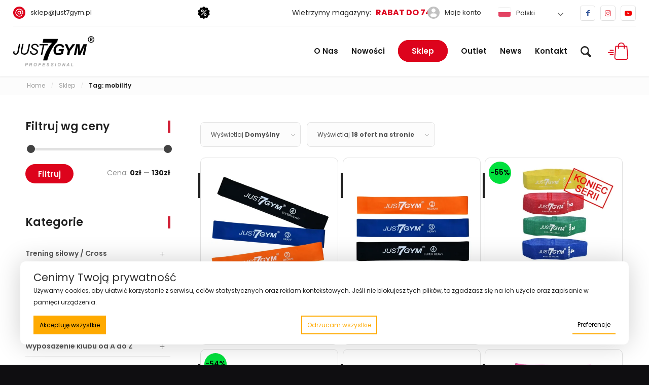

--- FILE ---
content_type: text/html; charset=UTF-8
request_url: https://just7gym.pl/tag-produktu/mobility/
body_size: 50208
content:
<!DOCTYPE html>
<html lang="pl-PL" class="html_stretched responsive av-preloader-disabled  html_header_top html_logo_left html_main_nav_header html_menu_right html_custom html_header_sticky html_header_shrinking html_header_topbar_active html_mobile_menu_tablet html_header_searchicon html_content_align_center html_header_unstick_top html_header_stretch html_minimal_header html_minimal_header_shadow html_av-overlay-side html_av-overlay-side-classic html_1500 html_av-submenu-noclone html_entry_id_59556 html_cart_at_menu av-cookies-no-cookie-consent av-no-preview av-default-lightbox html_text_menu_active av-mobile-menu-switch-default">
<head>
<meta charset="UTF-8" />


<!-- mobile setting -->
<meta name="viewport" content="width=device-width, initial-scale=1">

<!-- Scripts/CSS and wp_head hook -->
<meta name='robots' content='index, follow, max-image-preview:large, max-snippet:-1, max-video-preview:-1' />
<style type="text/css">@font-face { font-family: 'star'; src: url('https://just7gym.pl/wp-content/plugins/woocommerce/assets/fonts/star.eot'); src: url('https://just7gym.pl/wp-content/plugins/woocommerce/assets/fonts/star.eot?#iefix') format('embedded-opentype'), 	  url('https://just7gym.pl/wp-content/plugins/woocommerce/assets/fonts/star.woff') format('woff'), 	  url('https://just7gym.pl/wp-content/plugins/woocommerce/assets/fonts/star.ttf') format('truetype'), 	  url('https://just7gym.pl/wp-content/plugins/woocommerce/assets/fonts/star.svg#star') format('svg'); font-weight: normal; font-style: normal;  } @font-face { font-family: 'WooCommerce'; src: url('https://just7gym.pl/wp-content/plugins/woocommerce/assets/fonts/WooCommerce.eot'); src: url('https://just7gym.pl/wp-content/plugins/woocommerce/assets/fonts/WooCommerce.eot?#iefix') format('embedded-opentype'), 	  url('https://just7gym.pl/wp-content/plugins/woocommerce/assets/fonts/WooCommerce.woff') format('woff'), 	  url('https://just7gym.pl/wp-content/plugins/woocommerce/assets/fonts/WooCommerce.ttf') format('truetype'), 	  url('https://just7gym.pl/wp-content/plugins/woocommerce/assets/fonts/WooCommerce.svg#WooCommerce') format('svg'); font-weight: normal; font-style: normal;  } </style>
	<!-- This site is optimized with the Yoast SEO plugin v26.6 - https://yoast.com/wordpress/plugins/seo/ -->
	<title>mobility - Sklep sportowy - Just7Gym.pl</title>
	<link rel="canonical" href="https://just7gym.pl/tag-produktu/mobility/" />
	<meta property="og:locale" content="pl_PL" />
	<meta property="og:type" content="article" />
	<meta property="og:title" content="mobility - Sklep sportowy - Just7Gym.pl" />
	<meta property="og:url" content="https://just7gym.pl/tag-produktu/mobility/" />
	<meta property="og:site_name" content="Sklep sportowy - Just7Gym.pl" />
	<meta name="twitter:card" content="summary_large_image" />
	<script type="application/ld+json" class="yoast-schema-graph">{"@context":"https://schema.org","@graph":[{"@type":"CollectionPage","@id":"https://just7gym.pl/tag-produktu/mobility/","url":"https://just7gym.pl/tag-produktu/mobility/","name":"mobility - Sklep sportowy - Just7Gym.pl","isPartOf":{"@id":"https://just7gym.pl/#website"},"primaryImageOfPage":{"@id":"https://just7gym.pl/tag-produktu/mobility/#primaryimage"},"image":{"@id":"https://just7gym.pl/tag-produktu/mobility/#primaryimage"},"thumbnailUrl":"https://just7gym.pl/wp-content/uploads/2025/06/guma-mini-band-3-0-just7gym-a1.jpg","breadcrumb":{"@id":"https://just7gym.pl/tag-produktu/mobility/#breadcrumb"},"inLanguage":"pl-PL"},{"@type":"ImageObject","inLanguage":"pl-PL","@id":"https://just7gym.pl/tag-produktu/mobility/#primaryimage","url":"https://just7gym.pl/wp-content/uploads/2025/06/guma-mini-band-3-0-just7gym-a1.jpg","contentUrl":"https://just7gym.pl/wp-content/uploads/2025/06/guma-mini-band-3-0-just7gym-a1.jpg","width":800,"height":800},{"@type":"BreadcrumbList","@id":"https://just7gym.pl/tag-produktu/mobility/#breadcrumb","itemListElement":[{"@type":"ListItem","position":1,"name":"Strona główna","item":"https://just7gym.pl/strona-glowna/"},{"@type":"ListItem","position":2,"name":"mobility"}]},{"@type":"WebSite","@id":"https://just7gym.pl/#website","url":"https://just7gym.pl/","name":"Sklep sportowy - Just7Gym.pl","description":"","potentialAction":[{"@type":"SearchAction","target":{"@type":"EntryPoint","urlTemplate":"https://just7gym.pl/?s={search_term_string}"},"query-input":{"@type":"PropertyValueSpecification","valueRequired":true,"valueName":"search_term_string"}}],"inLanguage":"pl-PL"}]}</script>
	<!-- / Yoast SEO plugin. -->


<link rel='dns-prefetch' href='//www.googletagmanager.com' />
<link rel='dns-prefetch' href='//maps.googleapis.com' />
<link rel="alternate" type="application/rss+xml" title="Sklep sportowy - Just7Gym.pl &raquo; Kanał z wpisami" href="https://just7gym.pl/feed/" />
<link rel="alternate" type="application/rss+xml" title="Sklep sportowy - Just7Gym.pl &raquo; Kanał z komentarzami" href="https://just7gym.pl/comments/feed/" />
<link rel="alternate" type="application/rss+xml" title="Kanał Sklep sportowy - Just7Gym.pl &raquo; mobility Znacznik" href="https://just7gym.pl/tag-produktu/mobility/feed/" />
<style id='wp-img-auto-sizes-contain-inline-css' type='text/css'>
img:is([sizes=auto i],[sizes^="auto," i]){contain-intrinsic-size:3000px 1500px}
/*# sourceURL=wp-img-auto-sizes-contain-inline-css */
</style>
<link rel='stylesheet' id='wp-components-css' href='https://just7gym.pl/wp-includes/css/dist/components/style.min.css?ver=6.9' type='text/css' media='all' />
<link rel='stylesheet' id='woocommerce-dpd-blocks-integration-frontend-css' href='https://just7gym.pl/wp-content/plugins/woocommerce-dpd/build/point-selection-block-frontend.css?ver=1766090628' type='text/css' media='all' />
<link rel='stylesheet' id='woocommerce-dpd-blocks-integration-editor-css' href='https://just7gym.pl/wp-content/plugins/woocommerce-dpd/build/point-selection-block.css?ver=1766090628' type='text/css' media='all' />
<link rel='stylesheet' id='avia-grid-css' href='https://just7gym.pl/wp-content/themes/j7g/css/grid.min.css?ver=4.8.8.1' type='text/css' media='all' />
<link rel='stylesheet' id='avia-base-css' href='https://just7gym.pl/wp-content/themes/j7g/css/base.min.css?ver=4.8.8.1' type='text/css' media='all' />
<link rel='stylesheet' id='avia-layout-css' href='https://just7gym.pl/wp-content/themes/j7g/css/layout.min.css?ver=4.8.8.1' type='text/css' media='all' />
<link rel='stylesheet' id='avia-module-blog-css' href='https://just7gym.pl/wp-content/themes/j7g/config-templatebuilder/avia-shortcodes/blog/blog.min.css?ver=4.8.8.1' type='text/css' media='all' />
<link rel='stylesheet' id='avia-module-postslider-css' href='https://just7gym.pl/wp-content/themes/j7g/config-templatebuilder/avia-shortcodes/postslider/postslider.min.css?ver=4.8.8.1' type='text/css' media='all' />
<link rel='stylesheet' id='avia-module-button-css' href='https://just7gym.pl/wp-content/themes/j7g/config-templatebuilder/avia-shortcodes/buttons/buttons.min.css?ver=4.8.8.1' type='text/css' media='all' />
<link rel='stylesheet' id='avia-module-buttonrow-css' href='https://just7gym.pl/wp-content/themes/j7g/config-templatebuilder/avia-shortcodes/buttonrow/buttonrow.min.css?ver=4.8.8.1' type='text/css' media='all' />
<link rel='stylesheet' id='avia-module-comments-css' href='https://just7gym.pl/wp-content/themes/j7g/config-templatebuilder/avia-shortcodes/comments/comments.min.css?ver=4.8.8.1' type='text/css' media='all' />
<link rel='stylesheet' id='avia-module-slideshow-css' href='https://just7gym.pl/wp-content/themes/j7g/config-templatebuilder/avia-shortcodes/slideshow/slideshow.min.css?ver=4.8.8.1' type='text/css' media='all' />
<link rel='stylesheet' id='avia-module-gallery-css' href='https://just7gym.pl/wp-content/themes/j7g/config-templatebuilder/avia-shortcodes/gallery/gallery.min.css?ver=4.8.8.1' type='text/css' media='all' />
<link rel='stylesheet' id='avia-module-gridrow-css' href='https://just7gym.pl/wp-content/themes/j7g/config-templatebuilder/avia-shortcodes/grid_row/grid_row.min.css?ver=4.8.8.1' type='text/css' media='all' />
<link rel='stylesheet' id='avia-module-heading-css' href='https://just7gym.pl/wp-content/themes/j7g/config-templatebuilder/avia-shortcodes/heading/heading.min.css?ver=4.8.8.1' type='text/css' media='all' />
<link rel='stylesheet' id='avia-module-hr-css' href='https://just7gym.pl/wp-content/themes/j7g/config-templatebuilder/avia-shortcodes/hr/hr.min.css?ver=4.8.8.1' type='text/css' media='all' />
<link rel='stylesheet' id='avia-module-icon-css' href='https://just7gym.pl/wp-content/themes/j7g/config-templatebuilder/avia-shortcodes/icon/icon.min.css?ver=4.8.8.1' type='text/css' media='all' />
<link rel='stylesheet' id='avia-module-iconbox-css' href='https://just7gym.pl/wp-content/themes/j7g/config-templatebuilder/avia-shortcodes/iconbox/iconbox.min.css?ver=4.8.8.1' type='text/css' media='all' />
<link rel='stylesheet' id='avia-module-image-css' href='https://just7gym.pl/wp-content/themes/j7g/config-templatebuilder/avia-shortcodes/image/image.min.css?ver=4.8.8.1' type='text/css' media='all' />
<link rel='stylesheet' id='avia-module-masonry-css' href='https://just7gym.pl/wp-content/themes/j7g/config-templatebuilder/avia-shortcodes/masonry_entries/masonry_entries.min.css?ver=4.8.8.1' type='text/css' media='all' />
<link rel='stylesheet' id='avia-siteloader-css' href='https://just7gym.pl/wp-content/themes/j7g/css/avia-snippet-site-preloader.min.css?ver=4.8.8.1' type='text/css' media='all' />
<link rel='stylesheet' id='avia-module-catalogue-css' href='https://just7gym.pl/wp-content/themes/j7g/config-templatebuilder/avia-shortcodes/catalogue/catalogue.min.css?ver=4.8.8.1' type='text/css' media='all' />
<link rel='stylesheet' id='avia-module-slideshow-fullsize-css' href='https://just7gym.pl/wp-content/themes/j7g/config-templatebuilder/avia-shortcodes/slideshow_fullsize/slideshow_fullsize.min.css?ver=4.8.8.1' type='text/css' media='all' />
<link rel='stylesheet' id='avia-module-social-css' href='https://just7gym.pl/wp-content/themes/j7g/config-templatebuilder/avia-shortcodes/social_share/social_share.min.css?ver=4.8.8.1' type='text/css' media='all' />
<link rel='stylesheet' id='avia-module-table-css' href='https://just7gym.pl/wp-content/themes/j7g/config-templatebuilder/avia-shortcodes/table/table.min.css?ver=4.8.8.1' type='text/css' media='all' />
<link rel='stylesheet' id='avia-module-tabs-css' href='https://just7gym.pl/wp-content/themes/j7g/config-templatebuilder/avia-shortcodes/tabs/tabs.min.css?ver=4.8.8.1' type='text/css' media='all' />
<link rel='stylesheet' id='avia-module-toggles-css' href='https://just7gym.pl/wp-content/themes/j7g/config-templatebuilder/avia-shortcodes/toggles/toggles.min.css?ver=4.8.8.1' type='text/css' media='all' />
<link rel='stylesheet' id='avia-module-video-css' href='https://just7gym.pl/wp-content/themes/j7g/config-templatebuilder/avia-shortcodes/video/video.min.css?ver=4.8.8.1' type='text/css' media='all' />
<link rel='stylesheet' id='avia-scs-css' href='https://just7gym.pl/wp-content/themes/j7g/css/shortcodes.min.css?ver=4.8.8.1' type='text/css' media='all' />
<link rel='stylesheet' id='avia-woocommerce-css-css' href='https://just7gym.pl/wp-content/themes/j7g/config-woocommerce/woocommerce-mod.min.css?ver=4.8.8.1' type='text/css' media='all' />
<style id='wp-block-library-inline-css' type='text/css'>
:root{--wp-block-synced-color:#7a00df;--wp-block-synced-color--rgb:122,0,223;--wp-bound-block-color:var(--wp-block-synced-color);--wp-editor-canvas-background:#ddd;--wp-admin-theme-color:#007cba;--wp-admin-theme-color--rgb:0,124,186;--wp-admin-theme-color-darker-10:#006ba1;--wp-admin-theme-color-darker-10--rgb:0,107,160.5;--wp-admin-theme-color-darker-20:#005a87;--wp-admin-theme-color-darker-20--rgb:0,90,135;--wp-admin-border-width-focus:2px}@media (min-resolution:192dpi){:root{--wp-admin-border-width-focus:1.5px}}.wp-element-button{cursor:pointer}:root .has-very-light-gray-background-color{background-color:#eee}:root .has-very-dark-gray-background-color{background-color:#313131}:root .has-very-light-gray-color{color:#eee}:root .has-very-dark-gray-color{color:#313131}:root .has-vivid-green-cyan-to-vivid-cyan-blue-gradient-background{background:linear-gradient(135deg,#00d084,#0693e3)}:root .has-purple-crush-gradient-background{background:linear-gradient(135deg,#34e2e4,#4721fb 50%,#ab1dfe)}:root .has-hazy-dawn-gradient-background{background:linear-gradient(135deg,#faaca8,#dad0ec)}:root .has-subdued-olive-gradient-background{background:linear-gradient(135deg,#fafae1,#67a671)}:root .has-atomic-cream-gradient-background{background:linear-gradient(135deg,#fdd79a,#004a59)}:root .has-nightshade-gradient-background{background:linear-gradient(135deg,#330968,#31cdcf)}:root .has-midnight-gradient-background{background:linear-gradient(135deg,#020381,#2874fc)}:root{--wp--preset--font-size--normal:16px;--wp--preset--font-size--huge:42px}.has-regular-font-size{font-size:1em}.has-larger-font-size{font-size:2.625em}.has-normal-font-size{font-size:var(--wp--preset--font-size--normal)}.has-huge-font-size{font-size:var(--wp--preset--font-size--huge)}.has-text-align-center{text-align:center}.has-text-align-left{text-align:left}.has-text-align-right{text-align:right}.has-fit-text{white-space:nowrap!important}#end-resizable-editor-section{display:none}.aligncenter{clear:both}.items-justified-left{justify-content:flex-start}.items-justified-center{justify-content:center}.items-justified-right{justify-content:flex-end}.items-justified-space-between{justify-content:space-between}.screen-reader-text{border:0;clip-path:inset(50%);height:1px;margin:-1px;overflow:hidden;padding:0;position:absolute;width:1px;word-wrap:normal!important}.screen-reader-text:focus{background-color:#ddd;clip-path:none;color:#444;display:block;font-size:1em;height:auto;left:5px;line-height:normal;padding:15px 23px 14px;text-decoration:none;top:5px;width:auto;z-index:100000}html :where(.has-border-color){border-style:solid}html :where([style*=border-top-color]){border-top-style:solid}html :where([style*=border-right-color]){border-right-style:solid}html :where([style*=border-bottom-color]){border-bottom-style:solid}html :where([style*=border-left-color]){border-left-style:solid}html :where([style*=border-width]){border-style:solid}html :where([style*=border-top-width]){border-top-style:solid}html :where([style*=border-right-width]){border-right-style:solid}html :where([style*=border-bottom-width]){border-bottom-style:solid}html :where([style*=border-left-width]){border-left-style:solid}html :where(img[class*=wp-image-]){height:auto;max-width:100%}:where(figure){margin:0 0 1em}html :where(.is-position-sticky){--wp-admin--admin-bar--position-offset:var(--wp-admin--admin-bar--height,0px)}@media screen and (max-width:600px){html :where(.is-position-sticky){--wp-admin--admin-bar--position-offset:0px}}

/*# sourceURL=wp-block-library-inline-css */
</style><link rel='stylesheet' id='wc-blocks-style-css' href='https://just7gym.pl/wp-content/plugins/woocommerce/assets/client/blocks/wc-blocks.css?ver=wc-10.4.2' type='text/css' media='all' />
<style id='global-styles-inline-css' type='text/css'>
:root{--wp--preset--aspect-ratio--square: 1;--wp--preset--aspect-ratio--4-3: 4/3;--wp--preset--aspect-ratio--3-4: 3/4;--wp--preset--aspect-ratio--3-2: 3/2;--wp--preset--aspect-ratio--2-3: 2/3;--wp--preset--aspect-ratio--16-9: 16/9;--wp--preset--aspect-ratio--9-16: 9/16;--wp--preset--color--black: #000000;--wp--preset--color--cyan-bluish-gray: #abb8c3;--wp--preset--color--white: #ffffff;--wp--preset--color--pale-pink: #f78da7;--wp--preset--color--vivid-red: #cf2e2e;--wp--preset--color--luminous-vivid-orange: #ff6900;--wp--preset--color--luminous-vivid-amber: #fcb900;--wp--preset--color--light-green-cyan: #7bdcb5;--wp--preset--color--vivid-green-cyan: #00d084;--wp--preset--color--pale-cyan-blue: #8ed1fc;--wp--preset--color--vivid-cyan-blue: #0693e3;--wp--preset--color--vivid-purple: #9b51e0;--wp--preset--color--metallic-red: #b02b2c;--wp--preset--color--maximum-yellow-red: #edae44;--wp--preset--color--yellow-sun: #eeee22;--wp--preset--color--palm-leaf: #83a846;--wp--preset--color--aero: #7bb0e7;--wp--preset--color--old-lavender: #745f7e;--wp--preset--color--steel-teal: #5f8789;--wp--preset--color--raspberry-pink: #d65799;--wp--preset--color--medium-turquoise: #4ecac2;--wp--preset--gradient--vivid-cyan-blue-to-vivid-purple: linear-gradient(135deg,rgb(6,147,227) 0%,rgb(155,81,224) 100%);--wp--preset--gradient--light-green-cyan-to-vivid-green-cyan: linear-gradient(135deg,rgb(122,220,180) 0%,rgb(0,208,130) 100%);--wp--preset--gradient--luminous-vivid-amber-to-luminous-vivid-orange: linear-gradient(135deg,rgb(252,185,0) 0%,rgb(255,105,0) 100%);--wp--preset--gradient--luminous-vivid-orange-to-vivid-red: linear-gradient(135deg,rgb(255,105,0) 0%,rgb(207,46,46) 100%);--wp--preset--gradient--very-light-gray-to-cyan-bluish-gray: linear-gradient(135deg,rgb(238,238,238) 0%,rgb(169,184,195) 100%);--wp--preset--gradient--cool-to-warm-spectrum: linear-gradient(135deg,rgb(74,234,220) 0%,rgb(151,120,209) 20%,rgb(207,42,186) 40%,rgb(238,44,130) 60%,rgb(251,105,98) 80%,rgb(254,248,76) 100%);--wp--preset--gradient--blush-light-purple: linear-gradient(135deg,rgb(255,206,236) 0%,rgb(152,150,240) 100%);--wp--preset--gradient--blush-bordeaux: linear-gradient(135deg,rgb(254,205,165) 0%,rgb(254,45,45) 50%,rgb(107,0,62) 100%);--wp--preset--gradient--luminous-dusk: linear-gradient(135deg,rgb(255,203,112) 0%,rgb(199,81,192) 50%,rgb(65,88,208) 100%);--wp--preset--gradient--pale-ocean: linear-gradient(135deg,rgb(255,245,203) 0%,rgb(182,227,212) 50%,rgb(51,167,181) 100%);--wp--preset--gradient--electric-grass: linear-gradient(135deg,rgb(202,248,128) 0%,rgb(113,206,126) 100%);--wp--preset--gradient--midnight: linear-gradient(135deg,rgb(2,3,129) 0%,rgb(40,116,252) 100%);--wp--preset--font-size--small: 1rem;--wp--preset--font-size--medium: 1.125rem;--wp--preset--font-size--large: 1.75rem;--wp--preset--font-size--x-large: clamp(1.75rem, 3vw, 2.25rem);--wp--preset--spacing--20: 0.44rem;--wp--preset--spacing--30: 0.67rem;--wp--preset--spacing--40: 1rem;--wp--preset--spacing--50: 1.5rem;--wp--preset--spacing--60: 2.25rem;--wp--preset--spacing--70: 3.38rem;--wp--preset--spacing--80: 5.06rem;--wp--preset--shadow--natural: 6px 6px 9px rgba(0, 0, 0, 0.2);--wp--preset--shadow--deep: 12px 12px 50px rgba(0, 0, 0, 0.4);--wp--preset--shadow--sharp: 6px 6px 0px rgba(0, 0, 0, 0.2);--wp--preset--shadow--outlined: 6px 6px 0px -3px rgb(255, 255, 255), 6px 6px rgb(0, 0, 0);--wp--preset--shadow--crisp: 6px 6px 0px rgb(0, 0, 0);}:root { --wp--style--global--content-size: 800px;--wp--style--global--wide-size: 1130px; }:where(body) { margin: 0; }.wp-site-blocks > .alignleft { float: left; margin-right: 2em; }.wp-site-blocks > .alignright { float: right; margin-left: 2em; }.wp-site-blocks > .aligncenter { justify-content: center; margin-left: auto; margin-right: auto; }:where(.is-layout-flex){gap: 0.5em;}:where(.is-layout-grid){gap: 0.5em;}.is-layout-flow > .alignleft{float: left;margin-inline-start: 0;margin-inline-end: 2em;}.is-layout-flow > .alignright{float: right;margin-inline-start: 2em;margin-inline-end: 0;}.is-layout-flow > .aligncenter{margin-left: auto !important;margin-right: auto !important;}.is-layout-constrained > .alignleft{float: left;margin-inline-start: 0;margin-inline-end: 2em;}.is-layout-constrained > .alignright{float: right;margin-inline-start: 2em;margin-inline-end: 0;}.is-layout-constrained > .aligncenter{margin-left: auto !important;margin-right: auto !important;}.is-layout-constrained > :where(:not(.alignleft):not(.alignright):not(.alignfull)){max-width: var(--wp--style--global--content-size);margin-left: auto !important;margin-right: auto !important;}.is-layout-constrained > .alignwide{max-width: var(--wp--style--global--wide-size);}body .is-layout-flex{display: flex;}.is-layout-flex{flex-wrap: wrap;align-items: center;}.is-layout-flex > :is(*, div){margin: 0;}body .is-layout-grid{display: grid;}.is-layout-grid > :is(*, div){margin: 0;}body{padding-top: 0px;padding-right: 0px;padding-bottom: 0px;padding-left: 0px;}a:where(:not(.wp-element-button)){text-decoration: underline;}:root :where(.wp-element-button, .wp-block-button__link){background-color: #32373c;border-width: 0;color: #fff;font-family: inherit;font-size: inherit;font-style: inherit;font-weight: inherit;letter-spacing: inherit;line-height: inherit;padding-top: calc(0.667em + 2px);padding-right: calc(1.333em + 2px);padding-bottom: calc(0.667em + 2px);padding-left: calc(1.333em + 2px);text-decoration: none;text-transform: inherit;}.has-black-color{color: var(--wp--preset--color--black) !important;}.has-cyan-bluish-gray-color{color: var(--wp--preset--color--cyan-bluish-gray) !important;}.has-white-color{color: var(--wp--preset--color--white) !important;}.has-pale-pink-color{color: var(--wp--preset--color--pale-pink) !important;}.has-vivid-red-color{color: var(--wp--preset--color--vivid-red) !important;}.has-luminous-vivid-orange-color{color: var(--wp--preset--color--luminous-vivid-orange) !important;}.has-luminous-vivid-amber-color{color: var(--wp--preset--color--luminous-vivid-amber) !important;}.has-light-green-cyan-color{color: var(--wp--preset--color--light-green-cyan) !important;}.has-vivid-green-cyan-color{color: var(--wp--preset--color--vivid-green-cyan) !important;}.has-pale-cyan-blue-color{color: var(--wp--preset--color--pale-cyan-blue) !important;}.has-vivid-cyan-blue-color{color: var(--wp--preset--color--vivid-cyan-blue) !important;}.has-vivid-purple-color{color: var(--wp--preset--color--vivid-purple) !important;}.has-metallic-red-color{color: var(--wp--preset--color--metallic-red) !important;}.has-maximum-yellow-red-color{color: var(--wp--preset--color--maximum-yellow-red) !important;}.has-yellow-sun-color{color: var(--wp--preset--color--yellow-sun) !important;}.has-palm-leaf-color{color: var(--wp--preset--color--palm-leaf) !important;}.has-aero-color{color: var(--wp--preset--color--aero) !important;}.has-old-lavender-color{color: var(--wp--preset--color--old-lavender) !important;}.has-steel-teal-color{color: var(--wp--preset--color--steel-teal) !important;}.has-raspberry-pink-color{color: var(--wp--preset--color--raspberry-pink) !important;}.has-medium-turquoise-color{color: var(--wp--preset--color--medium-turquoise) !important;}.has-black-background-color{background-color: var(--wp--preset--color--black) !important;}.has-cyan-bluish-gray-background-color{background-color: var(--wp--preset--color--cyan-bluish-gray) !important;}.has-white-background-color{background-color: var(--wp--preset--color--white) !important;}.has-pale-pink-background-color{background-color: var(--wp--preset--color--pale-pink) !important;}.has-vivid-red-background-color{background-color: var(--wp--preset--color--vivid-red) !important;}.has-luminous-vivid-orange-background-color{background-color: var(--wp--preset--color--luminous-vivid-orange) !important;}.has-luminous-vivid-amber-background-color{background-color: var(--wp--preset--color--luminous-vivid-amber) !important;}.has-light-green-cyan-background-color{background-color: var(--wp--preset--color--light-green-cyan) !important;}.has-vivid-green-cyan-background-color{background-color: var(--wp--preset--color--vivid-green-cyan) !important;}.has-pale-cyan-blue-background-color{background-color: var(--wp--preset--color--pale-cyan-blue) !important;}.has-vivid-cyan-blue-background-color{background-color: var(--wp--preset--color--vivid-cyan-blue) !important;}.has-vivid-purple-background-color{background-color: var(--wp--preset--color--vivid-purple) !important;}.has-metallic-red-background-color{background-color: var(--wp--preset--color--metallic-red) !important;}.has-maximum-yellow-red-background-color{background-color: var(--wp--preset--color--maximum-yellow-red) !important;}.has-yellow-sun-background-color{background-color: var(--wp--preset--color--yellow-sun) !important;}.has-palm-leaf-background-color{background-color: var(--wp--preset--color--palm-leaf) !important;}.has-aero-background-color{background-color: var(--wp--preset--color--aero) !important;}.has-old-lavender-background-color{background-color: var(--wp--preset--color--old-lavender) !important;}.has-steel-teal-background-color{background-color: var(--wp--preset--color--steel-teal) !important;}.has-raspberry-pink-background-color{background-color: var(--wp--preset--color--raspberry-pink) !important;}.has-medium-turquoise-background-color{background-color: var(--wp--preset--color--medium-turquoise) !important;}.has-black-border-color{border-color: var(--wp--preset--color--black) !important;}.has-cyan-bluish-gray-border-color{border-color: var(--wp--preset--color--cyan-bluish-gray) !important;}.has-white-border-color{border-color: var(--wp--preset--color--white) !important;}.has-pale-pink-border-color{border-color: var(--wp--preset--color--pale-pink) !important;}.has-vivid-red-border-color{border-color: var(--wp--preset--color--vivid-red) !important;}.has-luminous-vivid-orange-border-color{border-color: var(--wp--preset--color--luminous-vivid-orange) !important;}.has-luminous-vivid-amber-border-color{border-color: var(--wp--preset--color--luminous-vivid-amber) !important;}.has-light-green-cyan-border-color{border-color: var(--wp--preset--color--light-green-cyan) !important;}.has-vivid-green-cyan-border-color{border-color: var(--wp--preset--color--vivid-green-cyan) !important;}.has-pale-cyan-blue-border-color{border-color: var(--wp--preset--color--pale-cyan-blue) !important;}.has-vivid-cyan-blue-border-color{border-color: var(--wp--preset--color--vivid-cyan-blue) !important;}.has-vivid-purple-border-color{border-color: var(--wp--preset--color--vivid-purple) !important;}.has-metallic-red-border-color{border-color: var(--wp--preset--color--metallic-red) !important;}.has-maximum-yellow-red-border-color{border-color: var(--wp--preset--color--maximum-yellow-red) !important;}.has-yellow-sun-border-color{border-color: var(--wp--preset--color--yellow-sun) !important;}.has-palm-leaf-border-color{border-color: var(--wp--preset--color--palm-leaf) !important;}.has-aero-border-color{border-color: var(--wp--preset--color--aero) !important;}.has-old-lavender-border-color{border-color: var(--wp--preset--color--old-lavender) !important;}.has-steel-teal-border-color{border-color: var(--wp--preset--color--steel-teal) !important;}.has-raspberry-pink-border-color{border-color: var(--wp--preset--color--raspberry-pink) !important;}.has-medium-turquoise-border-color{border-color: var(--wp--preset--color--medium-turquoise) !important;}.has-vivid-cyan-blue-to-vivid-purple-gradient-background{background: var(--wp--preset--gradient--vivid-cyan-blue-to-vivid-purple) !important;}.has-light-green-cyan-to-vivid-green-cyan-gradient-background{background: var(--wp--preset--gradient--light-green-cyan-to-vivid-green-cyan) !important;}.has-luminous-vivid-amber-to-luminous-vivid-orange-gradient-background{background: var(--wp--preset--gradient--luminous-vivid-amber-to-luminous-vivid-orange) !important;}.has-luminous-vivid-orange-to-vivid-red-gradient-background{background: var(--wp--preset--gradient--luminous-vivid-orange-to-vivid-red) !important;}.has-very-light-gray-to-cyan-bluish-gray-gradient-background{background: var(--wp--preset--gradient--very-light-gray-to-cyan-bluish-gray) !important;}.has-cool-to-warm-spectrum-gradient-background{background: var(--wp--preset--gradient--cool-to-warm-spectrum) !important;}.has-blush-light-purple-gradient-background{background: var(--wp--preset--gradient--blush-light-purple) !important;}.has-blush-bordeaux-gradient-background{background: var(--wp--preset--gradient--blush-bordeaux) !important;}.has-luminous-dusk-gradient-background{background: var(--wp--preset--gradient--luminous-dusk) !important;}.has-pale-ocean-gradient-background{background: var(--wp--preset--gradient--pale-ocean) !important;}.has-electric-grass-gradient-background{background: var(--wp--preset--gradient--electric-grass) !important;}.has-midnight-gradient-background{background: var(--wp--preset--gradient--midnight) !important;}.has-small-font-size{font-size: var(--wp--preset--font-size--small) !important;}.has-medium-font-size{font-size: var(--wp--preset--font-size--medium) !important;}.has-large-font-size{font-size: var(--wp--preset--font-size--large) !important;}.has-x-large-font-size{font-size: var(--wp--preset--font-size--x-large) !important;}
/*# sourceURL=global-styles-inline-css */
</style>

<link rel='stylesheet' id='easy-sidebar-menu-widget-css-css' href='https://just7gym.pl/wp-content/plugins/easy-sidebar-menu-widget/assets/css/easy-sidebar-menu-widget.css?ver=6.9' type='text/css' media='all' />
<link rel='stylesheet' id='menu-image-css' href='https://just7gym.pl/wp-content/plugins/menu-image/includes/css/menu-image.css?ver=3.13' type='text/css' media='all' />
<link rel='stylesheet' id='dashicons-css' href='https://just7gym.pl/wp-includes/css/dashicons.min.css?ver=6.9' type='text/css' media='all' />
<link rel='stylesheet' id='bodhi-svgs-attachment-css' href='https://just7gym.pl/wp-content/plugins/svg-support/css/svgs-attachment.css' type='text/css' media='all' />
<style id='woocommerce-inline-inline-css' type='text/css'>
.woocommerce form .form-row .required { visibility: visible; }
/*# sourceURL=woocommerce-inline-inline-css */
</style>
<link rel='stylesheet' id='if-menu-site-css-css' href='https://just7gym.pl/wp-content/plugins/if-menu/assets/if-menu-site.css?ver=6.9' type='text/css' media='all' />
<link rel='stylesheet' id='avia-fold-unfold-css' href='https://just7gym.pl/wp-content/themes/j7g/css/avia-snippet-fold-unfold.min.css?ver=4.8.8.1' type='text/css' media='all' />
<link rel='stylesheet' id='avia-popup-css-css' href='https://just7gym.pl/wp-content/themes/j7g/js/aviapopup/magnific-popup.min.css?ver=4.8.8.1' type='text/css' media='screen' />
<link rel='stylesheet' id='avia-lightbox-css' href='https://just7gym.pl/wp-content/themes/j7g/css/avia-snippet-lightbox.min.css?ver=4.8.8.1' type='text/css' media='screen' />
<link rel='stylesheet' id='avia-widget-css-css' href='https://just7gym.pl/wp-content/themes/j7g/css/avia-snippet-widget.min.css?ver=4.8.8.1' type='text/css' media='screen' />
<link rel='stylesheet' id='avia-dynamic-css' href='https://just7gym.pl/wp-content/uploads/dynamic_avia/j7g.css?ver=694467923a972' type='text/css' media='all' />
<link rel='stylesheet' id='avia-style-css' href='https://just7gym.pl/wp-content/themes/j7g-child/style.css?ver=4.8.8.1' type='text/css' media='all' />
<link rel='stylesheet' id='newsletter-css' href='https://just7gym.pl/wp-content/plugins/newsletter/style.css?ver=9.1.0' type='text/css' media='all' />
<link rel='stylesheet' id='payu-blik-field-styles-css' href='https://just7gym.pl/wp-content/plugins/woocommerce-gateway-payu-pl/assets/css/blik_field.css?ver=1' type='text/css' media='all' />
<link rel='stylesheet' id='select2-css' href='https://just7gym.pl/wp-content/plugins/woocommerce/assets/css/select2.css?ver=10.4.2' type='text/css' media='all' />
<link rel='stylesheet' id='thwvsf-public-style-css' href='https://just7gym.pl/wp-content/plugins/product-variation-swatches-for-woocommerce/public/assets/css/thwvsf-public.min.css?ver=6.9' type='text/css' media='all' />
<style id='thwvsf-public-style-inline-css' type='text/css'>

       		.thwvsf-wrapper-ul .thwvsf-wrapper-item-li.attr_swatch_design_default {
               	width: 70px; 
               	border-radius: 2px; 
               	height:  50px;
               	box-shadow: 0 0 0 1px #e1e1e1; 
           	}
           	.thwvsf-wrapper-ul .thwvsf-wrapper-item-li.thwvsf-label-li.attr_swatch_design_default{
               	width: auto; 
               	height:  45px;
               	color: #000;
               	background-color: #fff;
           	}
           	.thwvsf-wrapper-ul .thwvsf-label-li.attr_swatch_design_default .thwvsf-item-span.item-span-text{
           		font-size: 16px;
           	}
			.thwvsf-wrapper-ul .thwvsf-tooltip .tooltiptext.tooltip_swatch_design_default {
					background-color: #000000;
					color : #ffffff;
			}
			.thwvsf-wrapper-ul .thwvsf-tooltip .tooltiptext.tooltip_swatch_design_default::after{
					border-color: #000000 transparent transparent;
			}
			.thwvsf-wrapper-ul .thwvsf-wrapper-item-li.attr_swatch_design_default.thwvsf-selected, .thwvsf-wrapper-ul .thwvsf-wrapper-item-li.attr_swatch_design_default.thwvsf-selected:hover{
			    -webkit-box-shadow: 0 0 0 2px #dd031c;
			    box-shadow: 0 0 0 2px #dd031c;
			}
			.thwvsf-wrapper-ul .thwvsf-wrapper-item-li.attr_swatch_design_default:hover{
				-webkit-box-shadow: 0 0 0 3px #dd031c;
				box-shadow: 0 0 0 3px #dd031c;
			}
		
			.thwvsf-wrapper-ul .thwvsf-wrapper-item-li.thwvsf-label-li.attr_swatch_design_default.thwvsf-selected:after {
				content: '';
			}
		
			 
				.thwvsf-wrapper-ul .thwvsf-wrapper-item-li.thwvsf-label-li.attr_swatch_design_default:hover {
					background-color : #ffffff;
					color : #1a1a1a;
	        		
				}
				.thwvsf-wrapper-ul .thwvsf-wrapper-item-li.thwvsf-label-li.attr_swatch_design_default.thwvsf-selected {
					background-color : #dd031c;
					color : #ffffff;
	        		
				}
			

       		.thwvsf-wrapper-ul .thwvsf-wrapper-item-li.attr_swatch_design_1 {
               	width: 45px; 
               	border-radius: 2px; 
               	height:  45px;
               	box-shadow: 0 0 0 1px #d1d7da; 
           	}
           	.thwvsf-wrapper-ul .thwvsf-wrapper-item-li.thwvsf-label-li.attr_swatch_design_1{
               	width: auto; 
               	height:  45px;
               	color: #000;
               	background-color: #fff;
           	}
           	.thwvsf-wrapper-ul .thwvsf-label-li.attr_swatch_design_1 .thwvsf-item-span.item-span-text{
           		font-size: 16px;
           	}
			.thwvsf-wrapper-ul .thwvsf-tooltip .tooltiptext.tooltip_swatch_design_1 {
					background-color: #000000;
					color : #ffffff;
			}
			.thwvsf-wrapper-ul .thwvsf-tooltip .tooltiptext.tooltip_swatch_design_1::after{
					border-color: #000000 transparent transparent;
			}
			.thwvsf-wrapper-ul .thwvsf-wrapper-item-li.attr_swatch_design_1.thwvsf-selected, .thwvsf-wrapper-ul .thwvsf-wrapper-item-li.attr_swatch_design_1.thwvsf-selected:hover{
			    -webkit-box-shadow: 0 0 0 2px #827d7d;
			    box-shadow: 0 0 0 2px #827d7d;
			}
			.thwvsf-wrapper-ul .thwvsf-wrapper-item-li.attr_swatch_design_1:hover{
				-webkit-box-shadow: 0 0 0 3px #aaaaaa;
				box-shadow: 0 0 0 3px #aaaaaa;
			}
		
			.thwvsf-wrapper-ul .thwvsf-wrapper-item-li.thwvsf-label-li.attr_swatch_design_1.thwvsf-selected:after {
				content: '';
			}
		

       		.thwvsf-wrapper-ul .thwvsf-wrapper-item-li.attr_swatch_design_2 {
               	width: 45px; 
               	border-radius: 2px; 
               	height:  45px;
               	box-shadow: 0 0 0 1px #d1d7da; 
           	}
           	.thwvsf-wrapper-ul .thwvsf-wrapper-item-li.thwvsf-label-li.attr_swatch_design_2{
               	width: auto; 
               	height:  45px;
               	color: #000;
               	background-color: #fff;
           	}
           	.thwvsf-wrapper-ul .thwvsf-label-li.attr_swatch_design_2 .thwvsf-item-span.item-span-text{
           		font-size: 16px;
           	}
			.thwvsf-wrapper-ul .thwvsf-tooltip .tooltiptext.tooltip_swatch_design_2 {
					background-color: #000000;
					color : #ffffff;
			}
			.thwvsf-wrapper-ul .thwvsf-tooltip .tooltiptext.tooltip_swatch_design_2::after{
					border-color: #000000 transparent transparent;
			}
			.thwvsf-wrapper-ul .thwvsf-wrapper-item-li.attr_swatch_design_2.thwvsf-selected, .thwvsf-wrapper-ul .thwvsf-wrapper-item-li.attr_swatch_design_2.thwvsf-selected:hover{
			    -webkit-box-shadow: 0 0 0 2px #827d7d;
			    box-shadow: 0 0 0 2px #827d7d;
			}
			.thwvsf-wrapper-ul .thwvsf-wrapper-item-li.attr_swatch_design_2:hover{
				-webkit-box-shadow: 0 0 0 3px #aaaaaa;
				box-shadow: 0 0 0 3px #aaaaaa;
			}
		
			.thwvsf-wrapper-ul .thwvsf-wrapper-item-li.thwvsf-label-li.attr_swatch_design_2.thwvsf-selected:after {
				content: '';
			}
		

       		.thwvsf-wrapper-ul .thwvsf-wrapper-item-li.attr_swatch_design_3 {
               	width: 45px; 
               	border-radius: 2px; 
               	height:  45px;
               	box-shadow: 0 0 0 1px #d1d7da; 
           	}
           	.thwvsf-wrapper-ul .thwvsf-wrapper-item-li.thwvsf-label-li.attr_swatch_design_3{
               	width: auto; 
               	height:  45px;
               	color: #000;
               	background-color: #fff;
           	}
           	.thwvsf-wrapper-ul .thwvsf-label-li.attr_swatch_design_3 .thwvsf-item-span.item-span-text{
           		font-size: 16px;
           	}
			.thwvsf-wrapper-ul .thwvsf-tooltip .tooltiptext.tooltip_swatch_design_3 {
					background-color: #000000;
					color : #ffffff;
			}
			.thwvsf-wrapper-ul .thwvsf-tooltip .tooltiptext.tooltip_swatch_design_3::after{
					border-color: #000000 transparent transparent;
			}
			.thwvsf-wrapper-ul .thwvsf-wrapper-item-li.attr_swatch_design_3.thwvsf-selected, .thwvsf-wrapper-ul .thwvsf-wrapper-item-li.attr_swatch_design_3.thwvsf-selected:hover{
			    -webkit-box-shadow: 0 0 0 2px #827d7d;
			    box-shadow: 0 0 0 2px #827d7d;
			}
			.thwvsf-wrapper-ul .thwvsf-wrapper-item-li.attr_swatch_design_3:hover{
				-webkit-box-shadow: 0 0 0 3px #aaaaaa;
				box-shadow: 0 0 0 3px #aaaaaa;
			}
		
			.thwvsf-wrapper-ul .thwvsf-wrapper-item-li.thwvsf-label-li.attr_swatch_design_3.thwvsf-selected:after {
				content: '';
			}
		
/*# sourceURL=thwvsf-public-style-inline-css */
</style>
<link rel='stylesheet' id='avia-custom-child-css' href='https://just7gym.pl/wp-content/themes/j7g-child/css/custom.css?ver=6.9' type='text/css' media='all' />
<link rel='stylesheet' id='woocommerce-custom-child-css' href='https://just7gym.pl/wp-content/themes/j7g-child/css/woocommerce.css?ver=1.0' type='text/css' media='all' />
<link rel='stylesheet' id='ubermenu-css' href='https://just7gym.pl/wp-content/plugins/ubermenu/pro/assets/css/ubermenu.min.css?ver=3.5' type='text/css' media='all' />
<link rel='stylesheet' id='ubermenu-clean-white-css' href='https://just7gym.pl/wp-content/plugins/ubermenu/pro/assets/css/skins/cleanwhite.css?ver=6.9' type='text/css' media='all' />
<link rel='stylesheet' id='ubermenu-font-awesome-all-css' href='https://just7gym.pl/wp-content/plugins/ubermenu/assets/fontawesome/css/all.min.css?ver=6.9' type='text/css' media='all' />
<link rel='stylesheet' id='parent-style-css' href='https://just7gym.pl/wp-content/themes/j7g/style.css?ver=6.9' type='text/css' media='all' />
<link rel='stylesheet' id='mobileFooterStyles-css' href='https://just7gym.pl/wp-content/themes/j7g-child/modules/mobile-footer/mobile-footer.css?ver=6.9' type='text/css' media='all' />
<link rel='stylesheet' id='mobile-navigation-style-css' href='https://just7gym.pl/wp-content/themes/j7g-child/mobile-navigation/styles/index.css?ver=1738007085' type='text/css' media='all' />
<script type="text/template" id="tmpl-variation-template">
	<div class="woocommerce-variation-description">{{{ data.variation.variation_description }}}</div>
	<div class="woocommerce-variation-price">{{{ data.variation.price_html }}}</div>
	<div class="woocommerce-variation-availability">{{{ data.variation.availability_html }}}</div>
</script>
<script type="text/template" id="tmpl-unavailable-variation-template">
	<p role="alert">Przepraszamy, ten produkt jest niedostępny. Prosimy wybrać inną kombinację.</p>
</script>
<script type="text/javascript" id="woocommerce-google-analytics-integration-gtag-js-after">
/* <![CDATA[ */
/* Google Analytics for WooCommerce (gtag.js) */
					window.dataLayer = window.dataLayer || [];
					function gtag(){dataLayer.push(arguments);}
					// Set up default consent state.
					for ( const mode of [{"analytics_storage":"denied","ad_storage":"denied","ad_user_data":"denied","ad_personalization":"denied","region":["AT","BE","BG","HR","CY","CZ","DK","EE","FI","FR","DE","GR","HU","IS","IE","IT","LV","LI","LT","LU","MT","NL","NO","PL","PT","RO","SK","SI","ES","SE","GB","CH"]}] || [] ) {
						gtag( "consent", "default", { "wait_for_update": 500, ...mode } );
					}
					gtag("js", new Date());
					gtag("set", "developer_id.dOGY3NW", true);
					gtag("config", "G-CHMNMZK7L9", {"track_404":true,"allow_google_signals":true,"logged_in":false,"linker":{"domains":[],"allow_incoming":false},"custom_map":{"dimension1":"logged_in"}});
//# sourceURL=woocommerce-google-analytics-integration-gtag-js-after
/* ]]> */
</script>
<script type="text/javascript" src="https://just7gym.pl/wp-includes/js/jquery/jquery.min.js?ver=3.7.1" id="jquery-core-js"></script>
<script type="text/javascript" src="https://just7gym.pl/wp-includes/js/jquery/jquery-migrate.min.js?ver=3.4.1" id="jquery-migrate-js"></script>
<script type="text/javascript" src="https://just7gym.pl/wp-content/plugins/woocommerce/assets/js/js-cookie/js.cookie.min.js?ver=2.1.4-wc.10.4.2" id="wc-js-cookie-js" defer="defer" data-wp-strategy="defer"></script>
<script type="text/javascript" id="wc-cart-fragments-js-extra">
/* <![CDATA[ */
var wc_cart_fragments_params = {"ajax_url":"/wp-admin/admin-ajax.php","wc_ajax_url":"/?wc-ajax=%%endpoint%%","cart_hash_key":"wc_cart_hash_9a9ef74264a45d054695b96617398814","fragment_name":"wc_fragments_9a9ef74264a45d054695b96617398814","request_timeout":"5000"};
//# sourceURL=wc-cart-fragments-js-extra
/* ]]> */
</script>
<script type="text/javascript" src="https://just7gym.pl/wp-content/plugins/woocommerce/assets/js/frontend/cart-fragments.min.js?ver=10.4.2" id="wc-cart-fragments-js" defer="defer" data-wp-strategy="defer"></script>
<script type="text/javascript" src="https://just7gym.pl/wp-content/plugins/woocommerce/assets/js/jquery-blockui/jquery.blockUI.min.js?ver=2.7.0-wc.10.4.2" id="wc-jquery-blockui-js" data-wp-strategy="defer"></script>
<script type="text/javascript" id="wc-add-to-cart-js-extra">
/* <![CDATA[ */
var wc_add_to_cart_params = {"ajax_url":"/wp-admin/admin-ajax.php","wc_ajax_url":"/?wc-ajax=%%endpoint%%","i18n_view_cart":"Zobacz koszyk","cart_url":"https://just7gym.pl/koszyk/","is_cart":"","cart_redirect_after_add":"no"};
//# sourceURL=wc-add-to-cart-js-extra
/* ]]> */
</script>
<script type="text/javascript" src="https://just7gym.pl/wp-content/plugins/woocommerce/assets/js/frontend/add-to-cart.min.js?ver=10.4.2" id="wc-add-to-cart-js" defer="defer" data-wp-strategy="defer"></script>
<script type="text/javascript" id="woocommerce-js-extra">
/* <![CDATA[ */
var woocommerce_params = {"ajax_url":"/wp-admin/admin-ajax.php","wc_ajax_url":"/?wc-ajax=%%endpoint%%","i18n_password_show":"Poka\u017c has\u0142o","i18n_password_hide":"Ukryj has\u0142o"};
//# sourceURL=woocommerce-js-extra
/* ]]> */
</script>
<script type="text/javascript" src="https://just7gym.pl/wp-content/plugins/woocommerce/assets/js/frontend/woocommerce.min.js?ver=10.4.2" id="woocommerce-js" defer="defer" data-wp-strategy="defer"></script>
<script type="text/javascript" src="https://just7gym.pl/wp-content/themes/j7g/js/avia-js.min.js?ver=4.8.8.1" id="avia-js-js"></script>
<script type="text/javascript" src="https://just7gym.pl/wp-content/themes/j7g/js/avia-compat.min.js?ver=4.8.8.1" id="avia-compat-js"></script>
<script type="text/javascript" src="https://just7gym.pl/wp-content/plugins/flexible-cookies/assets/js/google/consentFunctions.js?ver=1.2.5" id="flexible-cookies-gtmconsent-functions-js"></script>
<script type="text/javascript" id="flexible-cookies-gtmconsent-updater-js-extra">
/* <![CDATA[ */
var gtmUpdater = {"assigned_categories":{"ad_user_data":"necessary","ad_personalization":"necessary","ad_storage":"advertising","analytics_storage":"analytics"},"necessary_categories":["necessary"]};
//# sourceURL=flexible-cookies-gtmconsent-updater-js-extra
/* ]]> */
</script>
<script type="text/javascript" src="https://just7gym.pl/wp-content/plugins/flexible-cookies/assets/js/google/consentUpdater.js?ver=1.2.5" id="flexible-cookies-gtmconsent-updater-js"></script>
<script type="text/javascript" id="flexible-cookies-gtmconsent-loader-js-extra">
/* <![CDATA[ */
var gtmLoader = {"ad_user_data":"denied","ad_personalization":"denied","ad_storage":"denied","analytics_storage":"denied"};
//# sourceURL=flexible-cookies-gtmconsent-loader-js-extra
/* ]]> */
</script>
<script type="text/javascript" src="https://just7gym.pl/wp-content/plugins/flexible-cookies/assets/js/google/consentLoader.js?ver=1.2.5" id="flexible-cookies-gtmconsent-loader-js"></script>
<script type="text/javascript" id="flexible-cookies-basic-consent-mode-js-extra">
/* <![CDATA[ */
var basicCMSettings = {"gtmId":"GTM-MPLR9D2"};
//# sourceURL=flexible-cookies-basic-consent-mode-js-extra
/* ]]> */
</script>
<script type="text/javascript" src="https://just7gym.pl/wp-content/plugins/flexible-cookies/assets/js/google/basic/basicConsentInit.js?ver=1.2.5" id="flexible-cookies-basic-consent-mode-js"></script>
<script type="text/javascript" src="https://just7gym.pl/wp-includes/js/underscore.min.js?ver=1.13.7" id="underscore-js"></script>
<script type="text/javascript" id="wp-util-js-extra">
/* <![CDATA[ */
var _wpUtilSettings = {"ajax":{"url":"/wp-admin/admin-ajax.php"}};
//# sourceURL=wp-util-js-extra
/* ]]> */
</script>
<script type="text/javascript" src="https://just7gym.pl/wp-includes/js/wp-util.min.js?ver=6.9" id="wp-util-js"></script>
<script type="text/javascript" src="https://just7gym.pl/wp-content/themes/j7g-child/mobile-navigation/scripts/toggleSubmenu.js?ver=1694257961" id="toggleSubmenu-js-js"></script>
<script type="text/javascript" src="https://just7gym.pl/wp-content/themes/j7g-child/mobile-navigation/scripts/submenuInjection.js?ver=1694257960" id="submenuInjection-js-js"></script>
<script type="text/javascript" src="https://just7gym.pl/wp-content/themes/j7g-child/mobile-navigation/scripts/index.js?ver=1694257958" id="mobile-navigation-js-js"></script>
<link rel="https://api.w.org/" href="https://just7gym.pl/wp-json/" /><link rel="alternate" title="JSON" type="application/json" href="https://just7gym.pl/wp-json/wp/v2/product_tag/569" /><link rel="EditURI" type="application/rsd+xml" title="RSD" href="https://just7gym.pl/xmlrpc.php?rsd" />
<meta name="generator" content="WordPress 6.9" />
<meta name="generator" content="WooCommerce 10.4.2" />
<style id="ubermenu-custom-generated-css">
/** Font Awesome 4 Compatibility **/
.fa{font-style:normal;font-variant:normal;font-weight:normal;font-family:FontAwesome;}

/** UberMenu Custom Menu Styles (Customizer) **/
/* main */
 .ubermenu-main { max-width:100%; background-color:#161616; background:-webkit-gradient(linear,left top,left bottom,from(#161616),to(#ffffff)); background:-webkit-linear-gradient(top,#161616,#ffffff); background:-moz-linear-gradient(top,#161616,#ffffff); background:-ms-linear-gradient(top,#161616,#ffffff); background:-o-linear-gradient(top,#161616,#ffffff); background:linear-gradient(top,#161616,#ffffff); }
 .ubermenu-main .ubermenu-nav { max-width:100%; }
 .ubermenu-main .ubermenu-item.ubermenu-active > .ubermenu-submenu-drop.ubermenu-submenu-type-mega { overflow:visible; }
 .ubermenu-main .ubermenu-item-level-0 > .ubermenu-target { text-transform:uppercase; color:#ffffff; border-left:1px solid #000000; }
 .ubermenu-main .ubermenu-nav .ubermenu-item.ubermenu-item-level-0 > .ubermenu-target { font-weight:bold; }
 .ubermenu.ubermenu-main .ubermenu-item-level-0:hover > .ubermenu-target, .ubermenu-main .ubermenu-item-level-0.ubermenu-active > .ubermenu-target { color:#f8f8f8; background-color:#ffffff; background:-webkit-gradient(linear,left top,left bottom,from(#ffffff),to(#ffffff)); background:-webkit-linear-gradient(top,#ffffff,#ffffff); background:-moz-linear-gradient(top,#ffffff,#ffffff); background:-ms-linear-gradient(top,#ffffff,#ffffff); background:-o-linear-gradient(top,#ffffff,#ffffff); background:linear-gradient(top,#ffffff,#ffffff); }
 .ubermenu.ubermenu-main .ubermenu-item-level-0 > .ubermenu-target { background-color:#ffffff; background:-webkit-gradient(linear,left top,left bottom,from(#ffffff),to(#ffffff)); background:-webkit-linear-gradient(top,#ffffff,#ffffff); background:-moz-linear-gradient(top,#ffffff,#ffffff); background:-ms-linear-gradient(top,#ffffff,#ffffff); background:-o-linear-gradient(top,#ffffff,#ffffff); background:linear-gradient(top,#ffffff,#ffffff); }
 .ubermenu-main .ubermenu-item-level-0.ubermenu-current-menu-item > .ubermenu-target, .ubermenu-main .ubermenu-item-level-0.ubermenu-current-menu-parent > .ubermenu-target, .ubermenu-main .ubermenu-item-level-0.ubermenu-current-menu-ancestor > .ubermenu-target { background-color:#ffffff; background:-webkit-gradient(linear,left top,left bottom,from(#ffffff),to(#ffffff)); background:-webkit-linear-gradient(top,#ffffff,#ffffff); background:-moz-linear-gradient(top,#ffffff,#ffffff); background:-ms-linear-gradient(top,#ffffff,#ffffff); background:-o-linear-gradient(top,#ffffff,#ffffff); background:linear-gradient(top,#ffffff,#ffffff); }
 .ubermenu-main .ubermenu-item.ubermenu-item-level-0 > .ubermenu-highlight { background-color:#ffffff; background:-webkit-gradient(linear,left top,left bottom,from(#ffffff),to(#ffffff)); background:-webkit-linear-gradient(top,#ffffff,#ffffff); background:-moz-linear-gradient(top,#ffffff,#ffffff); background:-ms-linear-gradient(top,#ffffff,#ffffff); background:-o-linear-gradient(top,#ffffff,#ffffff); background:linear-gradient(top,#ffffff,#ffffff); }
 .ubermenu-main .ubermenu-submenu.ubermenu-submenu-drop { background-color:#ffffff; border:1px solid #e1e1e1; }
 .ubermenu-main .ubermenu-submenu .ubermenu-item-header > .ubermenu-target { color:#d12035; }
 .ubermenu-main .ubermenu-nav .ubermenu-submenu .ubermenu-item-header > .ubermenu-target { font-weight:bold; }
 .ubermenu-main .ubermenu-submenu .ubermenu-item-header.ubermenu-has-submenu-stack > .ubermenu-target { border:none; }
 .ubermenu-main .ubermenu-submenu-type-stack { padding-top:0; }
 .ubermenu.ubermenu-main .ubermenu-item-normal > .ubermenu-target:hover, .ubermenu.ubermenu-main .ubermenu-item-normal.ubermenu-active > .ubermenu-target { background-color:#ffffff; }
 .ubermenu-main .ubermenu-submenu-type-flyout > .ubermenu-item-normal > .ubermenu-target { border-bottom:1px solid #ffffff; }
 .ubermenu.ubermenu-main .ubermenu-tabs .ubermenu-tabs-group { background-color:#ffffff; }
 .ubermenu.ubermenu-main .ubermenu-tab.ubermenu-active > .ubermenu-target { background-color:#ffffff; }
 .ubermenu.ubermenu-main .ubermenu-tab-content-panel { background-color:#ffffff; }


/** UberMenu Custom Menu Item Styles (Menu Item Settings) **/
/* 577 */    .ubermenu .ubermenu-item.ubermenu-item-577 > .ubermenu-target { color:#dd3333; }
             .ubermenu .ubermenu-item.ubermenu-item-577.ubermenu-active > .ubermenu-target, .ubermenu .ubermenu-item.ubermenu-item-577:hover > .ubermenu-target, .ubermenu .ubermenu-submenu .ubermenu-item.ubermenu-item-577.ubermenu-active > .ubermenu-target, .ubermenu .ubermenu-submenu .ubermenu-item.ubermenu-item-577:hover > .ubermenu-target { color:#dd3333; }
             .ubermenu .ubermenu-item.ubermenu-item-577.ubermenu-current-menu-item > .ubermenu-target,.ubermenu .ubermenu-item.ubermenu-item-577.ubermenu-current-menu-ancestor > .ubermenu-target { color:#dd3333; }
             .ubermenu .ubermenu-submenu.ubermenu-submenu-id-577 { background-color:#000000; }
             .ubermenu .ubermenu-submenu.ubermenu-submenu-id-577 .ubermenu-target, .ubermenu .ubermenu-submenu.ubermenu-submenu-id-577 .ubermenu-target > .ubermenu-target-description { color:#ffffff; }
/* 585 */    .ubermenu .ubermenu-item.ubermenu-item-585 > .ubermenu-target { color:#dd3333; }
             .ubermenu .ubermenu-item.ubermenu-item-585.ubermenu-active > .ubermenu-target, .ubermenu .ubermenu-item.ubermenu-item-585:hover > .ubermenu-target, .ubermenu .ubermenu-submenu .ubermenu-item.ubermenu-item-585.ubermenu-active > .ubermenu-target, .ubermenu .ubermenu-submenu .ubermenu-item.ubermenu-item-585:hover > .ubermenu-target { color:#dd3333; }
             .ubermenu .ubermenu-item.ubermenu-item-585.ubermenu-current-menu-item > .ubermenu-target,.ubermenu .ubermenu-item.ubermenu-item-585.ubermenu-current-menu-ancestor > .ubermenu-target { color:#dd3333; }
             .ubermenu .ubermenu-submenu.ubermenu-submenu-id-585 { background-color:#000000; }
             .ubermenu .ubermenu-submenu.ubermenu-submenu-id-585 .ubermenu-target, .ubermenu .ubermenu-submenu.ubermenu-submenu-id-585 .ubermenu-target > .ubermenu-target-description { color:#ffffff; }
/* 598 */    .ubermenu .ubermenu-item.ubermenu-item-598 > .ubermenu-target { color:#dd3333; }
             .ubermenu .ubermenu-item.ubermenu-item-598.ubermenu-active > .ubermenu-target, .ubermenu .ubermenu-item.ubermenu-item-598:hover > .ubermenu-target, .ubermenu .ubermenu-submenu .ubermenu-item.ubermenu-item-598.ubermenu-active > .ubermenu-target, .ubermenu .ubermenu-submenu .ubermenu-item.ubermenu-item-598:hover > .ubermenu-target { color:#dd3333; }
             .ubermenu .ubermenu-item.ubermenu-item-598.ubermenu-current-menu-item > .ubermenu-target,.ubermenu .ubermenu-item.ubermenu-item-598.ubermenu-current-menu-ancestor > .ubermenu-target { color:#dd3333; }
             .ubermenu .ubermenu-submenu.ubermenu-submenu-id-598 { background-color:#000000; }
             .ubermenu .ubermenu-submenu.ubermenu-submenu-id-598 .ubermenu-target, .ubermenu .ubermenu-submenu.ubermenu-submenu-id-598 .ubermenu-target > .ubermenu-target-description { color:#ffffff; }
/* 526 */    .ubermenu .ubermenu-item.ubermenu-item-526 > .ubermenu-target { background:#ffffff; color:#dd3333; }
             .ubermenu .ubermenu-item.ubermenu-item-526.ubermenu-active > .ubermenu-target, .ubermenu .ubermenu-item.ubermenu-item-526 > .ubermenu-target:hover, .ubermenu .ubermenu-submenu .ubermenu-item.ubermenu-item-526.ubermenu-active > .ubermenu-target, .ubermenu .ubermenu-submenu .ubermenu-item.ubermenu-item-526 > .ubermenu-target:hover { background:#ffffff; }
             .ubermenu .ubermenu-item.ubermenu-item-526.ubermenu-active > .ubermenu-target, .ubermenu .ubermenu-item.ubermenu-item-526:hover > .ubermenu-target, .ubermenu .ubermenu-submenu .ubermenu-item.ubermenu-item-526.ubermenu-active > .ubermenu-target, .ubermenu .ubermenu-submenu .ubermenu-item.ubermenu-item-526:hover > .ubermenu-target { color:#dd3333; }
             .ubermenu .ubermenu-item.ubermenu-item-526.ubermenu-current-menu-item > .ubermenu-target,.ubermenu .ubermenu-item.ubermenu-item-526.ubermenu-current-menu-ancestor > .ubermenu-target { background:#ffffff; color:#dd3333; }
             .ubermenu .ubermenu-submenu.ubermenu-submenu-id-526 { background-color:#000000; }
             .ubermenu .ubermenu-submenu.ubermenu-submenu-id-526 .ubermenu-target, .ubermenu .ubermenu-submenu.ubermenu-submenu-id-526 .ubermenu-target > .ubermenu-target-description { color:#ffffff; }
/* 610 */    .ubermenu .ubermenu-item.ubermenu-item-610 > .ubermenu-target { color:#dd3333; }
             .ubermenu .ubermenu-item.ubermenu-item-610.ubermenu-active > .ubermenu-target, .ubermenu .ubermenu-item.ubermenu-item-610:hover > .ubermenu-target, .ubermenu .ubermenu-submenu .ubermenu-item.ubermenu-item-610.ubermenu-active > .ubermenu-target, .ubermenu .ubermenu-submenu .ubermenu-item.ubermenu-item-610:hover > .ubermenu-target { color:#dd3333; }
             .ubermenu .ubermenu-item.ubermenu-item-610.ubermenu-current-menu-item > .ubermenu-target,.ubermenu .ubermenu-item.ubermenu-item-610.ubermenu-current-menu-ancestor > .ubermenu-target { color:#dd3333; }
             .ubermenu .ubermenu-submenu.ubermenu-submenu-id-610 { background-color:#000000; }
             .ubermenu .ubermenu-submenu.ubermenu-submenu-id-610 .ubermenu-target, .ubermenu .ubermenu-submenu.ubermenu-submenu-id-610 .ubermenu-target > .ubermenu-target-description { color:#ffffff; }
/* 611 */    .ubermenu .ubermenu-item.ubermenu-item-611 > .ubermenu-target { color:#dd3333; }
             .ubermenu .ubermenu-item.ubermenu-item-611.ubermenu-active > .ubermenu-target, .ubermenu .ubermenu-item.ubermenu-item-611:hover > .ubermenu-target, .ubermenu .ubermenu-submenu .ubermenu-item.ubermenu-item-611.ubermenu-active > .ubermenu-target, .ubermenu .ubermenu-submenu .ubermenu-item.ubermenu-item-611:hover > .ubermenu-target { color:#dd3333; }
             .ubermenu .ubermenu-item.ubermenu-item-611.ubermenu-current-menu-item > .ubermenu-target,.ubermenu .ubermenu-item.ubermenu-item-611.ubermenu-current-menu-ancestor > .ubermenu-target { color:#dd3333; }
             .ubermenu .ubermenu-submenu.ubermenu-submenu-id-611 { background-color:#000000; }
             .ubermenu .ubermenu-submenu.ubermenu-submenu-id-611 .ubermenu-target, .ubermenu .ubermenu-submenu.ubermenu-submenu-id-611 .ubermenu-target > .ubermenu-target-description { color:#ffffff; }
/* 600 */    .ubermenu .ubermenu-item.ubermenu-item-600 > .ubermenu-target { color:#dd3333; }
             .ubermenu .ubermenu-item.ubermenu-item-600.ubermenu-active > .ubermenu-target, .ubermenu .ubermenu-item.ubermenu-item-600:hover > .ubermenu-target, .ubermenu .ubermenu-submenu .ubermenu-item.ubermenu-item-600.ubermenu-active > .ubermenu-target, .ubermenu .ubermenu-submenu .ubermenu-item.ubermenu-item-600:hover > .ubermenu-target { color:#dd3333; }
             .ubermenu .ubermenu-item.ubermenu-item-600.ubermenu-current-menu-item > .ubermenu-target,.ubermenu .ubermenu-item.ubermenu-item-600.ubermenu-current-menu-ancestor > .ubermenu-target { color:#dd3333; }
             .ubermenu .ubermenu-submenu.ubermenu-submenu-id-600 { background-color:#000000; }
             .ubermenu .ubermenu-submenu.ubermenu-submenu-id-600 .ubermenu-target, .ubermenu .ubermenu-submenu.ubermenu-submenu-id-600 .ubermenu-target > .ubermenu-target-description { color:#ffffff; }
/* 547 */    .ubermenu .ubermenu-item.ubermenu-item-547 > .ubermenu-target { color:#dd3333; }
             .ubermenu .ubermenu-item.ubermenu-item-547.ubermenu-active > .ubermenu-target, .ubermenu .ubermenu-item.ubermenu-item-547:hover > .ubermenu-target, .ubermenu .ubermenu-submenu .ubermenu-item.ubermenu-item-547.ubermenu-active > .ubermenu-target, .ubermenu .ubermenu-submenu .ubermenu-item.ubermenu-item-547:hover > .ubermenu-target { color:#dd3333; }
             .ubermenu .ubermenu-item.ubermenu-item-547.ubermenu-current-menu-item > .ubermenu-target,.ubermenu .ubermenu-item.ubermenu-item-547.ubermenu-current-menu-ancestor > .ubermenu-target { color:#dd3333; }
             .ubermenu .ubermenu-submenu.ubermenu-submenu-id-547 { background-color:#000000; }
             .ubermenu .ubermenu-submenu.ubermenu-submenu-id-547 .ubermenu-target, .ubermenu .ubermenu-submenu.ubermenu-submenu-id-547 .ubermenu-target > .ubermenu-target-description { color:#ffffff; }
/* 550 */    .ubermenu .ubermenu-item.ubermenu-item-550 > .ubermenu-target { color:#dd3333; }
             .ubermenu .ubermenu-item.ubermenu-item-550.ubermenu-active > .ubermenu-target, .ubermenu .ubermenu-item.ubermenu-item-550:hover > .ubermenu-target, .ubermenu .ubermenu-submenu .ubermenu-item.ubermenu-item-550.ubermenu-active > .ubermenu-target, .ubermenu .ubermenu-submenu .ubermenu-item.ubermenu-item-550:hover > .ubermenu-target { color:#dd3333; }
             .ubermenu .ubermenu-item.ubermenu-item-550.ubermenu-current-menu-item > .ubermenu-target,.ubermenu .ubermenu-item.ubermenu-item-550.ubermenu-current-menu-ancestor > .ubermenu-target { color:#dd3333; }
             .ubermenu .ubermenu-submenu.ubermenu-submenu-id-550 { background-color:#000000; }
             .ubermenu .ubermenu-submenu.ubermenu-submenu-id-550 .ubermenu-target, .ubermenu .ubermenu-submenu.ubermenu-submenu-id-550 .ubermenu-target > .ubermenu-target-description { color:#ffffff; }
/* 539 */    .ubermenu .ubermenu-item.ubermenu-item-539 > .ubermenu-target { color:#dd3333; }
             .ubermenu .ubermenu-item.ubermenu-item-539.ubermenu-active > .ubermenu-target, .ubermenu .ubermenu-item.ubermenu-item-539:hover > .ubermenu-target, .ubermenu .ubermenu-submenu .ubermenu-item.ubermenu-item-539.ubermenu-active > .ubermenu-target, .ubermenu .ubermenu-submenu .ubermenu-item.ubermenu-item-539:hover > .ubermenu-target { color:#dd3333; }
             .ubermenu .ubermenu-item.ubermenu-item-539.ubermenu-current-menu-item > .ubermenu-target,.ubermenu .ubermenu-item.ubermenu-item-539.ubermenu-current-menu-ancestor > .ubermenu-target { color:#dd3333; }
             .ubermenu .ubermenu-submenu.ubermenu-submenu-id-539 { background-color:#000000; }
             .ubermenu .ubermenu-submenu.ubermenu-submenu-id-539 .ubermenu-target, .ubermenu .ubermenu-submenu.ubermenu-submenu-id-539 .ubermenu-target > .ubermenu-target-description { color:#ffffff; }
/* 578 */    .ubermenu .ubermenu-item.ubermenu-item-578 > .ubermenu-target { color:#dd3333; }
             .ubermenu .ubermenu-item.ubermenu-item-578.ubermenu-active > .ubermenu-target, .ubermenu .ubermenu-item.ubermenu-item-578:hover > .ubermenu-target, .ubermenu .ubermenu-submenu .ubermenu-item.ubermenu-item-578.ubermenu-active > .ubermenu-target, .ubermenu .ubermenu-submenu .ubermenu-item.ubermenu-item-578:hover > .ubermenu-target { color:#dd3333; }
             .ubermenu .ubermenu-item.ubermenu-item-578.ubermenu-current-menu-item > .ubermenu-target,.ubermenu .ubermenu-item.ubermenu-item-578.ubermenu-current-menu-ancestor > .ubermenu-target { color:#dd3333; }
             .ubermenu .ubermenu-submenu.ubermenu-submenu-id-578 { background-color:#000000; }
             .ubermenu .ubermenu-submenu.ubermenu-submenu-id-578 .ubermenu-target, .ubermenu .ubermenu-submenu.ubermenu-submenu-id-578 .ubermenu-target > .ubermenu-target-description { color:#ffffff; }
/* 614 */    .ubermenu .ubermenu-item.ubermenu-item-614 > .ubermenu-target { color:#dd3333; }
             .ubermenu .ubermenu-item.ubermenu-item-614.ubermenu-active > .ubermenu-target, .ubermenu .ubermenu-item.ubermenu-item-614:hover > .ubermenu-target, .ubermenu .ubermenu-submenu .ubermenu-item.ubermenu-item-614.ubermenu-active > .ubermenu-target, .ubermenu .ubermenu-submenu .ubermenu-item.ubermenu-item-614:hover > .ubermenu-target { color:#dd3333; }
             .ubermenu .ubermenu-item.ubermenu-item-614.ubermenu-current-menu-item > .ubermenu-target,.ubermenu .ubermenu-item.ubermenu-item-614.ubermenu-current-menu-ancestor > .ubermenu-target { color:#dd3333; }
             .ubermenu .ubermenu-submenu.ubermenu-submenu-id-614 { background-color:#000000; }
             .ubermenu .ubermenu-submenu.ubermenu-submenu-id-614 .ubermenu-target, .ubermenu .ubermenu-submenu.ubermenu-submenu-id-614 .ubermenu-target > .ubermenu-target-description { color:#ffffff; }
/* 563 */    .ubermenu .ubermenu-item.ubermenu-item-563 > .ubermenu-target { color:#dd3333; }
             .ubermenu .ubermenu-item.ubermenu-item-563.ubermenu-active > .ubermenu-target, .ubermenu .ubermenu-item.ubermenu-item-563:hover > .ubermenu-target, .ubermenu .ubermenu-submenu .ubermenu-item.ubermenu-item-563.ubermenu-active > .ubermenu-target, .ubermenu .ubermenu-submenu .ubermenu-item.ubermenu-item-563:hover > .ubermenu-target { color:#dd3333; }
             .ubermenu .ubermenu-item.ubermenu-item-563.ubermenu-current-menu-item > .ubermenu-target,.ubermenu .ubermenu-item.ubermenu-item-563.ubermenu-current-menu-ancestor > .ubermenu-target { color:#dd3333; }
             .ubermenu .ubermenu-submenu.ubermenu-submenu-id-563 { background-color:#000000; }
             .ubermenu .ubermenu-submenu.ubermenu-submenu-id-563 .ubermenu-target, .ubermenu .ubermenu-submenu.ubermenu-submenu-id-563 .ubermenu-target > .ubermenu-target-description { color:#ffffff; }

/* Status: Loaded from Transient */

</style><script src="https://static.payu.com/res/v2/widget-mini-installments.js"></script>

<!-- Google Tag Manager -->
<script>(function(w,d,s,l,i){w[l]=w[l]||[];w[l].push({'gtm.start':
new Date().getTime(),event:'gtm.js'});var f=d.getElementsByTagName(s)[0],
j=d.createElement(s),dl=l!='dataLayer'?'&l='+l:'';j.async=true;j.src=
'https://www.googletagmanager.com/gtm.js?id='+i+dl;f.parentNode.insertBefore(j,f);
})(window,document,'script','dataLayer','GTM-MPLR9D2');</script>
<!-- End Google Tag Manager -->

<script type="text/javascript">
    (function(c,l,a,r,i,t,y){
        c[a]=c[a]||function(){(c[a].q=c[a].q||[]).push(arguments)};
        t=l.createElement(r);t.async=1;t.src="https://www.clarity.ms/tag/"+i;
        y=l.getElementsByTagName(r)[0];y.parentNode.insertBefore(t,y);
    })(window, document, "clarity", "script", "o87ioaxjh6");
</script>


        <script>
            window.onload = function() {
                var elements = document.getElementsByClassName("mobileHide");
    
                for(let i = 0; i < elements.length ; i++) {
                    const arrow = document.createElement("i");
                    arrow.setAttribute("class", "icon-arrow"); 
                    let header = elements[i].getElementsByTagName("h3")[0];
                    header.appendChild(arrow);
                    header.setAttribute("onclick", "hide(this)"); 
                }
            }

            function hide(e) {
                const parent = e.parentNode;
                let isHide = parent.classList.contains("mobileHide");
                const icon = parent.getElementsByClassName("icon-arrow")[0];

                if(isHide) {
                    parent.classList.remove("mobileHide");
                    parent.classList.add("mobileHide--animaction");
                    icon.classList.add("fa-caret-down--up");
                } else {
                    parent.classList.add("mobileHide");
                    parent.classList.remove("mobileHide--animaction");
                    icon.classList.remove("fa-caret-down--up");
                }
            }
        </script>
    <div class="MobileNavigation__Container" onLoad=setActiveMenu()>    <a id="39937" class="MobileNavigation__Item  NavigationItem--margin" href=https://just7gym.pl/>
        <div class="MobileNavigation-Icon">
            <img src="https://just7gym.pl/wp-content/uploads/2022/01/home.svg" class="attachment-thumbnail size-thumbnail" alt="" decoding="async" />        </div>

        <p class='MobileNavigation-Label'>Start</p>    </a>
    <a id="39938" class="MobileNavigation__Item  NavigationItem--margin" onclick='toggleMobileNavigationSubMenu(39938)'>
        <div class="MobileNavigation-Icon">
            <img src="https://just7gym.pl/wp-content/uploads/2022/01/category.svg" class="attachment-thumbnail size-thumbnail" alt="" decoding="async" />        </div>

        <p class='MobileNavigation-Label'>Kategorie</p>    </a>
    <a id="39939" class="MobileNavigation__Item shopping-cart NavigationItem--margin" href=https://just7gym.pl/koszyk/>
        <div class="MobileNavigation-Icon">
            <img src="https://just7gym.pl/wp-content/uploads/2022/01/cart.svg" class="attachment-thumbnail size-thumbnail" alt="" decoding="async" />        </div>

        <p class='MobileNavigation-Label'>Koszyk</p>    </a>
    <a id="40467" class="MobileNavigation__Item MobileNavigation__Item--isWishlist NavigationItem--margin" href=https://just7gym.pl/wishlist/>
        <div class="MobileNavigation-Icon">
            <img src="https://just7gym.pl/wp-content/uploads/2022/01/ulubione.svg" class="attachment-thumbnail size-thumbnail" alt="" decoding="async" />        </div>

        <p class='MobileNavigation-Label'>Ulubione</p>    </a>
    <a id="39941" class="MobileNavigation__Item  NavigationItem--margin" href=https://just7gym.pl/moje-konto/>
        <div class="MobileNavigation-Icon">
            <img src="https://just7gym.pl/wp-content/uploads/2022/01/account.svg" class="attachment-thumbnail size-thumbnail" alt="" decoding="async" />        </div>

        <p class='MobileNavigation-Label'>Moje konto</p>    </a>
</div>    <div id="MobileNavigation-SubItems__Background"></div>
    <div class="Submenu-Wrapper" data-is-hidden="true">
        <div id='MobileNavigation__SubItems--Container' class="mobileNavigation--hidden">

                <div id='MobileNavigation__Label'>
        <button class="Label__Button" id="MobileNavigation__Label--return"> <svg xmlns="http://www.w3.org/2000/svg" height="24px" viewBox="0 0 24 24" width="24px" fill="#000000"><path d="M0 0h24v24H0V0z" fill="none"/><path d="M20 11H7.83l5.59-5.59L12 4l-8 8 8 8 1.41-1.41L7.83 13H20v-2z"/></svg> </button>
        <a class="label__name">WYBIERZ KATEGORIE</a>
        <button class="Label__Button" onclick='toggleMobileNavigationSubMenu()'> <svg xmlns="http://www.w3.org/2000/svg" height="24px" viewBox="0 0 24 24" width="24px" fill="#000000"><path d="M0 0h24v24H0V0z" fill="none"/><path d="M19 6.41L17.59 5 12 10.59 6.41 5 5 6.41 10.59 12 5 17.59 6.41 19 12 13.41 17.59 19 19 17.59 13.41 12 19 6.41z"/></svg></button>
    </div>

            <ul id='MobileNavigation__SubItems--ListWrapper' data-category-list='[{"ID":39937,"post_author":"1","post_date":"2025-07-20 10:41:32","post_date_gmt":"2022-01-14 10:54:45","post_content":" ","post_title":"Start","post_excerpt":"","post_status":"publish","comment_status":"closed","ping_status":"closed","post_password":"","post_name":"start","to_ping":"","pinged":"","post_modified":"2025-07-20 10:41:32","post_modified_gmt":"2025-07-20 08:41:32","post_content_filtered":"","post_parent":0,"guid":"https:\/\/just7gym.pl\/?p=39937","menu_order":1,"post_type":"nav_menu_item","post_mime_type":"","comment_count":"0","filter":"raw","ura_post_type":null,"db_id":39937,"menu_item_parent":"0","object_id":"2636","object":"page","type":"post_type","type_label":"Strona g\u0142\u00f3wna","url":"https:\/\/just7gym.pl\/","title":"Start","target":"","attr_title":"","description":"","classes":["fa-home"],"xfn":"","thumbnail_id":39944,"thumbnail_hover_id":"","image_size":"menu-24x24","title_position":"before","menu_image_icon_type":"image","icon":"<img src=\"https:\/\/just7gym.pl\/wp-content\/uploads\/2022\/01\/home.svg\" class=\"attachment-thumbnail size-thumbnail\" alt=\"\" decoding=\"async\" \/>","children":[]},{"ID":39938,"post_author":"1","post_date":"2025-07-20 10:41:32","post_date_gmt":"2022-01-14 10:55:44","post_content":"","post_title":"Kategorie","post_excerpt":"","post_status":"publish","comment_status":"closed","ping_status":"closed","post_password":"","post_name":"kategorie","to_ping":"","pinged":"","post_modified":"2025-07-20 10:41:32","post_modified_gmt":"2025-07-20 08:41:32","post_content_filtered":"","post_parent":0,"guid":"https:\/\/just7gym.pl\/?p=39938","menu_order":2,"post_type":"nav_menu_item","post_mime_type":"","comment_count":"0","filter":"raw","ura_post_type":null,"db_id":39938,"menu_item_parent":"0","object_id":"39938","object":"custom","type":"custom","type_label":"W\u0142asny odno\u015bnik","title":"Kategorie","url":"#","target":"","attr_title":"","description":"","classes":["fa-th-large"],"xfn":"","thumbnail_id":39945,"thumbnail_hover_id":"","image_size":"menu-24x24","title_position":"before","menu_image_icon_type":"image","icon":"<img src=\"https:\/\/just7gym.pl\/wp-content\/uploads\/2022\/01\/category.svg\" class=\"attachment-thumbnail size-thumbnail\" alt=\"\" decoding=\"async\" \/>","children":[{"ID":39949,"post_author":"1","post_date":"2025-07-20 10:41:32","post_date_gmt":"2022-01-14 11:16:30","post_content":" ","post_title":"","post_excerpt":"","post_status":"publish","comment_status":"closed","ping_status":"closed","post_password":"","post_name":"39949","to_ping":"","pinged":"","post_modified":"2025-07-20 10:41:32","post_modified_gmt":"2025-07-20 08:41:32","post_content_filtered":"","post_parent":0,"guid":"https:\/\/just7gym.pl\/?p=39949","menu_order":3,"post_type":"nav_menu_item","post_mime_type":"","comment_count":"0","filter":"raw","ura_post_type":null,"db_id":39949,"menu_item_parent":"39938","object_id":"10","object":"product_cat","type":"taxonomy","type_label":"Kategoria","url":"https:\/\/just7gym.pl\/kategoria-produktu\/trening-silowy-cross\/","title":"Trening Si\u0142owy \/ Cross","target":"","attr_title":"","description":"","classes":[""],"xfn":"","thumbnail_id":40523,"thumbnail_hover_id":"","image_size":"menu-24x24","title_position":"hide","menu_image_icon_type":"image","icon":"<img src=\"https:\/\/just7gym.pl\/wp-content\/uploads\/2022\/02\/trening-silowy.svg\" class=\"attachment-thumbnail size-thumbnail\" alt=\"\" decoding=\"async\" \/>","children":[{"ID":39960,"post_author":"1","post_date":"2025-07-20 10:41:32","post_date_gmt":"2022-01-14 11:23:43","post_content":" ","post_title":"","post_excerpt":"","post_status":"publish","comment_status":"closed","ping_status":"closed","post_password":"","post_name":"39960","to_ping":"","pinged":"","post_modified":"2025-07-20 10:41:32","post_modified_gmt":"2025-07-20 08:41:32","post_content_filtered":"","post_parent":10,"guid":"https:\/\/just7gym.pl\/?p=39960","menu_order":4,"post_type":"nav_menu_item","post_mime_type":"","comment_count":"0","filter":"raw","ura_post_type":null,"db_id":39960,"menu_item_parent":"39949","object_id":"14","object":"product_cat","type":"taxonomy","type_label":"Kategoria","url":"https:\/\/just7gym.pl\/kategoria-produktu\/trening-silowy-cross\/gryfy\/","title":"Gryfy","target":"","attr_title":"","description":"","classes":[""],"xfn":"","thumbnail_id":0,"thumbnail_hover_id":"","image_size":"","title_position":"","menu_image_icon_type":"","icon":"","children":[{"ID":39958,"post_author":"1","post_date":"2025-07-20 10:41:32","post_date_gmt":"2022-01-14 11:23:44","post_content":" ","post_title":"","post_excerpt":"","post_status":"publish","comment_status":"closed","ping_status":"closed","post_password":"","post_name":"39958","to_ping":"","pinged":"","post_modified":"2025-07-20 10:41:32","post_modified_gmt":"2025-07-20 08:41:32","post_content_filtered":"","post_parent":14,"guid":"https:\/\/just7gym.pl\/?p=39958","menu_order":5,"post_type":"nav_menu_item","post_mime_type":"","comment_count":"0","filter":"raw","ura_post_type":null,"db_id":39958,"menu_item_parent":"39960","object_id":"32","object":"product_cat","type":"taxonomy","type_label":"Kategoria","url":"https:\/\/just7gym.pl\/kategoria-produktu\/trening-silowy-cross\/gryfy\/gryf-5-20kg\/","title":"Gryf 5-20kg","target":"","attr_title":"","description":"","classes":[""],"xfn":"","thumbnail_id":0,"thumbnail_hover_id":"","image_size":"","title_position":"","menu_image_icon_type":"","icon":"","children":[]},{"ID":39959,"post_author":"1","post_date":"2025-07-20 10:41:32","post_date_gmt":"2022-01-14 11:23:44","post_content":" ","post_title":"","post_excerpt":"","post_status":"publish","comment_status":"closed","ping_status":"closed","post_password":"","post_name":"39959","to_ping":"","pinged":"","post_modified":"2025-07-20 10:41:32","post_modified_gmt":"2025-07-20 08:41:32","post_content_filtered":"","post_parent":14,"guid":"https:\/\/just7gym.pl\/?p=39959","menu_order":6,"post_type":"nav_menu_item","post_mime_type":"","comment_count":"0","filter":"raw","ura_post_type":null,"db_id":39959,"menu_item_parent":"39960","object_id":"33","object":"product_cat","type":"taxonomy","type_label":"Kategoria","url":"https:\/\/just7gym.pl\/kategoria-produktu\/trening-silowy-cross\/gryfy\/gryf-techniczny\/","title":"Gryf Techniczny","target":"","attr_title":"","description":"","classes":[""],"xfn":"","thumbnail_id":0,"thumbnail_hover_id":"","image_size":"","title_position":"","menu_image_icon_type":"","icon":"","children":[]},{"ID":39965,"post_author":"1","post_date":"2025-07-20 10:41:32","post_date_gmt":"2022-01-14 11:23:44","post_content":" ","post_title":"","post_excerpt":"","post_status":"publish","comment_status":"closed","ping_status":"closed","post_password":"","post_name":"39965","to_ping":"","pinged":"","post_modified":"2025-07-20 10:41:32","post_modified_gmt":"2025-07-20 08:41:32","post_content_filtered":"","post_parent":14,"guid":"https:\/\/just7gym.pl\/?p=39965","menu_order":7,"post_type":"nav_menu_item","post_mime_type":"","comment_count":"0","filter":"raw","ura_post_type":null,"db_id":39965,"menu_item_parent":"39960","object_id":"34","object":"product_cat","type":"taxonomy","type_label":"Kategoria","url":"https:\/\/just7gym.pl\/kategoria-produktu\/trening-silowy-cross\/gryfy\/body-pump\/","title":"Body Pump","target":"","attr_title":"","description":"","classes":[""],"xfn":"","thumbnail_id":0,"thumbnail_hover_id":"","image_size":"","title_position":"","menu_image_icon_type":"","icon":"","children":[]},{"ID":39961,"post_author":"1","post_date":"2025-07-20 10:41:32","post_date_gmt":"2022-01-14 11:23:44","post_content":" ","post_title":"","post_excerpt":"","post_status":"publish","comment_status":"closed","ping_status":"closed","post_password":"","post_name":"39961","to_ping":"","pinged":"","post_modified":"2025-07-20 10:41:32","post_modified_gmt":"2025-07-20 08:41:32","post_content_filtered":"","post_parent":14,"guid":"https:\/\/just7gym.pl\/?p=39961","menu_order":8,"post_type":"nav_menu_item","post_mime_type":"","comment_count":"0","filter":"raw","ura_post_type":null,"db_id":39961,"menu_item_parent":"39960","object_id":"35","object":"product_cat","type":"taxonomy","type_label":"Kategoria","url":"https:\/\/just7gym.pl\/kategoria-produktu\/trening-silowy-cross\/gryfy\/inne\/","title":"Inne","target":"","attr_title":"","description":"","classes":[""],"xfn":"","thumbnail_id":0,"thumbnail_hover_id":"","image_size":"","title_position":"","menu_image_icon_type":"","icon":"","children":[]},{"ID":40144,"post_author":"1","post_date":"2025-07-20 10:41:32","post_date_gmt":"2022-01-18 21:21:13","post_content":" ","post_title":"Poka\u017c wszystkie","post_excerpt":"","post_status":"publish","comment_status":"closed","ping_status":"closed","post_password":"","post_name":"wszystkie","to_ping":"","pinged":"","post_modified":"2025-07-20 10:41:32","post_modified_gmt":"2025-07-20 08:41:32","post_content_filtered":"","post_parent":10,"guid":"https:\/\/just7gym.pl\/?p=40144","menu_order":9,"post_type":"nav_menu_item","post_mime_type":"","comment_count":"0","filter":"raw","ura_post_type":null,"db_id":40144,"menu_item_parent":"39960","object_id":"14","object":"product_cat","type":"taxonomy","type_label":"Kategoria","url":"https:\/\/just7gym.pl\/kategoria-produktu\/trening-silowy-cross\/gryfy\/","title":"Poka\u017c wszystkie","target":"","attr_title":"","description":"","classes":[""],"xfn":"","thumbnail_id":0,"thumbnail_hover_id":"","image_size":"","title_position":"","menu_image_icon_type":"","icon":"","children":[]}]},{"ID":39968,"post_author":"1","post_date":"2025-07-20 10:41:32","post_date_gmt":"2022-01-14 11:28:15","post_content":" ","post_title":"","post_excerpt":"","post_status":"publish","comment_status":"closed","ping_status":"closed","post_password":"","post_name":"39968","to_ping":"","pinged":"","post_modified":"2025-07-20 10:41:32","post_modified_gmt":"2025-07-20 08:41:32","post_content_filtered":"","post_parent":10,"guid":"https:\/\/just7gym.pl\/?p=39968","menu_order":10,"post_type":"nav_menu_item","post_mime_type":"","comment_count":"0","filter":"raw","ura_post_type":null,"db_id":39968,"menu_item_parent":"39949","object_id":"15","object":"product_cat","type":"taxonomy","type_label":"Kategoria","url":"https:\/\/just7gym.pl\/kategoria-produktu\/trening-silowy-cross\/talerze\/","title":"Talerze","target":"","attr_title":"","description":"","classes":[""],"xfn":"","thumbnail_id":0,"thumbnail_hover_id":"","image_size":"","title_position":"","menu_image_icon_type":"","icon":"","children":[{"ID":39969,"post_author":"1","post_date":"2025-07-20 10:41:32","post_date_gmt":"2022-01-14 11:28:15","post_content":" ","post_title":"","post_excerpt":"","post_status":"publish","comment_status":"closed","ping_status":"closed","post_password":"","post_name":"39969","to_ping":"","pinged":"","post_modified":"2025-07-20 10:41:32","post_modified_gmt":"2025-07-20 08:41:32","post_content_filtered":"","post_parent":15,"guid":"https:\/\/just7gym.pl\/?p=39969","menu_order":11,"post_type":"nav_menu_item","post_mime_type":"","comment_count":"0","filter":"raw","ura_post_type":null,"db_id":39969,"menu_item_parent":"39968","object_id":"36","object":"product_cat","type":"taxonomy","type_label":"Kategoria","url":"https:\/\/just7gym.pl\/kategoria-produktu\/trening-silowy-cross\/talerze\/bumperowe\/","title":"Bumperowe","target":"","attr_title":"","description":"","classes":[""],"xfn":"","thumbnail_id":0,"thumbnail_hover_id":"","image_size":"","title_position":"","menu_image_icon_type":"","icon":"","children":[]},{"ID":39967,"post_author":"1","post_date":"2025-07-20 10:41:32","post_date_gmt":"2022-01-14 11:28:15","post_content":" ","post_title":"","post_excerpt":"","post_status":"publish","comment_status":"closed","ping_status":"closed","post_password":"","post_name":"39967","to_ping":"","pinged":"","post_modified":"2025-07-20 10:41:32","post_modified_gmt":"2025-07-20 08:41:32","post_content_filtered":"","post_parent":15,"guid":"https:\/\/just7gym.pl\/?p=39967","menu_order":12,"post_type":"nav_menu_item","post_mime_type":"","comment_count":"0","filter":"raw","ura_post_type":null,"db_id":39967,"menu_item_parent":"39968","object_id":"38","object":"product_cat","type":"taxonomy","type_label":"Kategoria","url":"https:\/\/just7gym.pl\/kategoria-produktu\/trening-silowy-cross\/talerze\/inne-talerze\/","title":"Inne talerze","target":"","attr_title":"","description":"","classes":[""],"xfn":"","thumbnail_id":0,"thumbnail_hover_id":"","image_size":"","title_position":"","menu_image_icon_type":"","icon":"","children":[]},{"ID":39970,"post_author":"1","post_date":"2025-07-20 10:41:32","post_date_gmt":"2022-01-14 11:28:15","post_content":" ","post_title":"","post_excerpt":"","post_status":"publish","comment_status":"closed","ping_status":"closed","post_password":"","post_name":"39970","to_ping":"","pinged":"","post_modified":"2025-07-20 10:41:32","post_modified_gmt":"2025-07-20 08:41:32","post_content_filtered":"","post_parent":15,"guid":"https:\/\/just7gym.pl\/?p=39970","menu_order":13,"post_type":"nav_menu_item","post_mime_type":"","comment_count":"0","filter":"raw","ura_post_type":null,"db_id":39970,"menu_item_parent":"39968","object_id":"37","object":"product_cat","type":"taxonomy","type_label":"Kategoria","url":"https:\/\/just7gym.pl\/kategoria-produktu\/trening-silowy-cross\/talerze\/zestawy\/","title":"Zestawy","target":"","attr_title":"","description":"","classes":[""],"xfn":"","thumbnail_id":0,"thumbnail_hover_id":"","image_size":"","title_position":"","menu_image_icon_type":"","icon":"","children":[]},{"ID":40145,"post_author":"1","post_date":"2025-07-20 10:41:32","post_date_gmt":"2022-01-18 21:21:15","post_content":" ","post_title":"Poka\u017c wszystkie","post_excerpt":"","post_status":"publish","comment_status":"closed","ping_status":"closed","post_password":"","post_name":"wszystkie-2","to_ping":"","pinged":"","post_modified":"2025-07-20 10:41:32","post_modified_gmt":"2025-07-20 08:41:32","post_content_filtered":"","post_parent":10,"guid":"https:\/\/just7gym.pl\/?p=40145","menu_order":14,"post_type":"nav_menu_item","post_mime_type":"","comment_count":"0","filter":"raw","ura_post_type":null,"db_id":40145,"menu_item_parent":"39968","object_id":"15","object":"product_cat","type":"taxonomy","type_label":"Kategoria","url":"https:\/\/just7gym.pl\/kategoria-produktu\/trening-silowy-cross\/talerze\/","title":"Poka\u017c wszystkie","target":"","attr_title":"","description":"","classes":[""],"xfn":"","thumbnail_id":0,"thumbnail_hover_id":"","image_size":"","title_position":"","menu_image_icon_type":"","icon":"","children":[]}]},{"ID":39971,"post_author":"1","post_date":"2025-07-20 10:41:32","post_date_gmt":"2022-01-14 11:28:15","post_content":" ","post_title":"","post_excerpt":"","post_status":"publish","comment_status":"closed","ping_status":"closed","post_password":"","post_name":"39971","to_ping":"","pinged":"","post_modified":"2025-07-20 10:41:32","post_modified_gmt":"2025-07-20 08:41:32","post_content_filtered":"","post_parent":10,"guid":"https:\/\/just7gym.pl\/?p=39971","menu_order":15,"post_type":"nav_menu_item","post_mime_type":"","comment_count":"0","filter":"raw","ura_post_type":null,"db_id":39971,"menu_item_parent":"39949","object_id":"16","object":"product_cat","type":"taxonomy","type_label":"Kategoria","url":"https:\/\/just7gym.pl\/kategoria-produktu\/trening-silowy-cross\/obciazenia\/","title":"Obci\u0105\u017cenia","target":"","attr_title":"","description":"","classes":[""],"xfn":"","thumbnail_id":0,"thumbnail_hover_id":"","image_size":"","title_position":"","menu_image_icon_type":"","icon":"","children":[{"ID":39972,"post_author":"1","post_date":"2025-07-20 10:41:32","post_date_gmt":"2022-01-14 11:28:15","post_content":" ","post_title":"","post_excerpt":"","post_status":"publish","comment_status":"closed","ping_status":"closed","post_password":"","post_name":"39972","to_ping":"","pinged":"","post_modified":"2025-07-20 10:41:32","post_modified_gmt":"2025-07-20 08:41:32","post_content_filtered":"","post_parent":16,"guid":"https:\/\/just7gym.pl\/?p=39972","menu_order":16,"post_type":"nav_menu_item","post_mime_type":"","comment_count":"0","filter":"raw","ura_post_type":null,"db_id":39972,"menu_item_parent":"39971","object_id":"39","object":"product_cat","type":"taxonomy","type_label":"Kategoria","url":"https:\/\/just7gym.pl\/kategoria-produktu\/trening-silowy-cross\/obciazenia\/hantle\/","title":"Hantle","target":"","attr_title":"","description":"","classes":[""],"xfn":"","thumbnail_id":0,"thumbnail_hover_id":"","image_size":"","title_position":"","menu_image_icon_type":"","icon":"","children":[]},{"ID":39974,"post_author":"1","post_date":"2025-07-20 10:41:32","post_date_gmt":"2022-01-14 11:28:15","post_content":" ","post_title":"","post_excerpt":"","post_status":"publish","comment_status":"closed","ping_status":"closed","post_password":"","post_name":"39974","to_ping":"","pinged":"","post_modified":"2025-07-20 10:41:32","post_modified_gmt":"2025-07-20 08:41:32","post_content_filtered":"","post_parent":16,"guid":"https:\/\/just7gym.pl\/?p=39974","menu_order":17,"post_type":"nav_menu_item","post_mime_type":"","comment_count":"0","filter":"raw","ura_post_type":null,"db_id":39974,"menu_item_parent":"39971","object_id":"40","object":"product_cat","type":"taxonomy","type_label":"Kategoria","url":"https:\/\/just7gym.pl\/kategoria-produktu\/trening-silowy-cross\/obciazenia\/kettlebells\/","title":"Kettlebells","target":"","attr_title":"","description":"","classes":[""],"xfn":"","thumbnail_id":0,"thumbnail_hover_id":"","image_size":"","title_position":"","menu_image_icon_type":"","icon":"","children":[]},{"ID":40148,"post_author":"1","post_date":"2025-07-20 10:41:32","post_date_gmt":"2022-01-18 21:21:24","post_content":" ","post_title":"Poka\u017c wszystkie","post_excerpt":"","post_status":"publish","comment_status":"closed","ping_status":"closed","post_password":"","post_name":"40148","to_ping":"","pinged":"","post_modified":"2025-07-20 10:41:32","post_modified_gmt":"2025-07-20 08:41:32","post_content_filtered":"","post_parent":10,"guid":"https:\/\/just7gym.pl\/?p=40148","menu_order":18,"post_type":"nav_menu_item","post_mime_type":"","comment_count":"0","filter":"raw","ura_post_type":null,"db_id":40148,"menu_item_parent":"39971","object_id":"16","object":"product_cat","type":"taxonomy","type_label":"Kategoria","url":"https:\/\/just7gym.pl\/kategoria-produktu\/trening-silowy-cross\/obciazenia\/","title":"Poka\u017c wszystkie","target":"","attr_title":"","description":"","classes":[""],"xfn":"","thumbnail_id":0,"thumbnail_hover_id":"","image_size":"","title_position":"","menu_image_icon_type":"","icon":"","children":[]}]},{"ID":39976,"post_author":"1","post_date":"2025-07-20 10:41:32","post_date_gmt":"2022-01-14 11:32:16","post_content":" ","post_title":"","post_excerpt":"","post_status":"publish","comment_status":"closed","ping_status":"closed","post_password":"","post_name":"39976","to_ping":"","pinged":"","post_modified":"2025-07-20 10:41:32","post_modified_gmt":"2025-07-20 08:41:32","post_content_filtered":"","post_parent":10,"guid":"https:\/\/just7gym.pl\/?p=39976","menu_order":19,"post_type":"nav_menu_item","post_mime_type":"","comment_count":"0","filter":"raw","ura_post_type":null,"db_id":39976,"menu_item_parent":"39949","object_id":"1212","object":"product_cat","type":"taxonomy","type_label":"Kategoria","url":"https:\/\/just7gym.pl\/kategoria-produktu\/trening-silowy-cross\/kamizelki-obciazeniowe\/","title":"Kamizelki obci\u0105\u017ceniowe","target":"","attr_title":"","description":"","classes":[""],"xfn":"","thumbnail_id":0,"thumbnail_hover_id":"","image_size":"","title_position":"","menu_image_icon_type":"","icon":"","children":[]},{"ID":39977,"post_author":"1","post_date":"2025-07-20 10:41:32","post_date_gmt":"2022-01-14 11:32:16","post_content":" ","post_title":"","post_excerpt":"","post_status":"publish","comment_status":"closed","ping_status":"closed","post_password":"","post_name":"39977","to_ping":"","pinged":"","post_modified":"2025-07-20 10:41:32","post_modified_gmt":"2025-07-20 08:41:32","post_content_filtered":"","post_parent":10,"guid":"https:\/\/just7gym.pl\/?p=39977","menu_order":20,"post_type":"nav_menu_item","post_mime_type":"","comment_count":"0","filter":"raw","ura_post_type":null,"db_id":39977,"menu_item_parent":"39949","object_id":"17","object":"product_cat","type":"taxonomy","type_label":"Kategoria","url":"https:\/\/just7gym.pl\/kategoria-produktu\/trening-silowy-cross\/zaciski\/","title":"Zaciski","target":"","attr_title":"","description":"","classes":[""],"xfn":"","thumbnail_id":0,"thumbnail_hover_id":"","image_size":"","title_position":"","menu_image_icon_type":"","icon":"","children":[]},{"ID":39978,"post_author":"1","post_date":"2025-07-20 10:41:32","post_date_gmt":"2022-01-14 11:32:16","post_content":" ","post_title":"","post_excerpt":"","post_status":"publish","comment_status":"closed","ping_status":"closed","post_password":"","post_name":"39978","to_ping":"","pinged":"","post_modified":"2025-07-20 10:41:32","post_modified_gmt":"2025-07-20 08:41:32","post_content_filtered":"","post_parent":10,"guid":"https:\/\/just7gym.pl\/?p=39978","menu_order":21,"post_type":"nav_menu_item","post_mime_type":"","comment_count":"0","filter":"raw","ura_post_type":null,"db_id":39978,"menu_item_parent":"39949","object_id":"18","object":"product_cat","type":"taxonomy","type_label":"Kategoria","url":"https:\/\/just7gym.pl\/kategoria-produktu\/trening-silowy-cross\/sciskacze-do-rak\/","title":"\u015aciskacze do r\u0105k","target":"","attr_title":"","description":"","classes":[""],"xfn":"","thumbnail_id":0,"thumbnail_hover_id":"","image_size":"","title_position":"","menu_image_icon_type":"","icon":"","children":[{"ID":39979,"post_author":"1","post_date":"2025-07-20 10:41:32","post_date_gmt":"2022-01-14 11:32:16","post_content":" ","post_title":"","post_excerpt":"","post_status":"publish","comment_status":"closed","ping_status":"closed","post_password":"","post_name":"39979","to_ping":"","pinged":"","post_modified":"2025-07-20 10:41:32","post_modified_gmt":"2025-07-20 08:41:32","post_content_filtered":"","post_parent":18,"guid":"https:\/\/just7gym.pl\/?p=39979","menu_order":22,"post_type":"nav_menu_item","post_mime_type":"","comment_count":"0","filter":"raw","ura_post_type":null,"db_id":39979,"menu_item_parent":"39978","object_id":"41","object":"product_cat","type":"taxonomy","type_label":"Kategoria","url":"https:\/\/just7gym.pl\/kategoria-produktu\/trening-silowy-cross\/sciskacze-do-rak\/50kg\/","title":"50 KG","target":"","attr_title":"","description":"","classes":[""],"xfn":"","thumbnail_id":0,"thumbnail_hover_id":"","image_size":"","title_position":"","menu_image_icon_type":"","icon":"","children":[]},{"ID":39980,"post_author":"1","post_date":"2025-07-20 10:41:32","post_date_gmt":"2022-01-14 11:32:16","post_content":" ","post_title":"","post_excerpt":"","post_status":"publish","comment_status":"closed","ping_status":"closed","post_password":"","post_name":"39980","to_ping":"","pinged":"","post_modified":"2025-07-20 10:41:32","post_modified_gmt":"2025-07-20 08:41:32","post_content_filtered":"","post_parent":18,"guid":"https:\/\/just7gym.pl\/?p=39980","menu_order":23,"post_type":"nav_menu_item","post_mime_type":"","comment_count":"0","filter":"raw","ura_post_type":null,"db_id":39980,"menu_item_parent":"39978","object_id":"42","object":"product_cat","type":"taxonomy","type_label":"Kategoria","url":"https:\/\/just7gym.pl\/kategoria-produktu\/trening-silowy-cross\/sciskacze-do-rak\/70kg\/","title":"70 KG","target":"","attr_title":"","description":"","classes":[""],"xfn":"","thumbnail_id":0,"thumbnail_hover_id":"","image_size":"","title_position":"","menu_image_icon_type":"","icon":"","children":[]},{"ID":39981,"post_author":"1","post_date":"2025-07-20 10:41:32","post_date_gmt":"2022-01-14 11:32:16","post_content":" ","post_title":"","post_excerpt":"","post_status":"publish","comment_status":"closed","ping_status":"closed","post_password":"","post_name":"39981","to_ping":"","pinged":"","post_modified":"2025-07-20 10:41:32","post_modified_gmt":"2025-07-20 08:41:32","post_content_filtered":"","post_parent":18,"guid":"https:\/\/just7gym.pl\/?p=39981","menu_order":24,"post_type":"nav_menu_item","post_mime_type":"","comment_count":"0","filter":"raw","ura_post_type":null,"db_id":39981,"menu_item_parent":"39978","object_id":"43","object":"product_cat","type":"taxonomy","type_label":"Kategoria","url":"https:\/\/just7gym.pl\/kategoria-produktu\/trening-silowy-cross\/sciskacze-do-rak\/90kg\/","title":"90 KG","target":"","attr_title":"","description":"","classes":[""],"xfn":"","thumbnail_id":0,"thumbnail_hover_id":"","image_size":"","title_position":"","menu_image_icon_type":"","icon":"","children":[]},{"ID":39982,"post_author":"1","post_date":"2025-07-20 10:41:32","post_date_gmt":"2022-01-14 11:32:16","post_content":" ","post_title":"","post_excerpt":"","post_status":"publish","comment_status":"closed","ping_status":"closed","post_password":"","post_name":"39982","to_ping":"","pinged":"","post_modified":"2025-07-20 10:41:32","post_modified_gmt":"2025-07-20 08:41:32","post_content_filtered":"","post_parent":18,"guid":"https:\/\/just7gym.pl\/?p=39982","menu_order":25,"post_type":"nav_menu_item","post_mime_type":"","comment_count":"0","filter":"raw","ura_post_type":null,"db_id":39982,"menu_item_parent":"39978","object_id":"44","object":"product_cat","type":"taxonomy","type_label":"Kategoria","url":"https:\/\/just7gym.pl\/kategoria-produktu\/trening-silowy-cross\/sciskacze-do-rak\/115kg\/","title":"115 KG","target":"","attr_title":"","description":"","classes":[""],"xfn":"","thumbnail_id":0,"thumbnail_hover_id":"","image_size":"","title_position":"","menu_image_icon_type":"","icon":"","children":[]},{"ID":39983,"post_author":"1","post_date":"2025-07-20 10:41:32","post_date_gmt":"2022-01-14 11:32:16","post_content":" ","post_title":"","post_excerpt":"","post_status":"publish","comment_status":"closed","ping_status":"closed","post_password":"","post_name":"39983","to_ping":"","pinged":"","post_modified":"2025-07-20 10:41:32","post_modified_gmt":"2025-07-20 08:41:32","post_content_filtered":"","post_parent":18,"guid":"https:\/\/just7gym.pl\/?p=39983","menu_order":26,"post_type":"nav_menu_item","post_mime_type":"","comment_count":"0","filter":"raw","ura_post_type":null,"db_id":39983,"menu_item_parent":"39978","object_id":"45","object":"product_cat","type":"taxonomy","type_label":"Kategoria","url":"https:\/\/just7gym.pl\/kategoria-produktu\/trening-silowy-cross\/sciskacze-do-rak\/135kg\/","title":"135 KG","target":"","attr_title":"","description":"","classes":[""],"xfn":"","thumbnail_id":0,"thumbnail_hover_id":"","image_size":"","title_position":"","menu_image_icon_type":"","icon":"","children":[]},{"ID":39984,"post_author":"1","post_date":"2025-07-20 10:41:32","post_date_gmt":"2022-01-14 11:32:16","post_content":" ","post_title":"","post_excerpt":"","post_status":"publish","comment_status":"closed","ping_status":"closed","post_password":"","post_name":"39984","to_ping":"","pinged":"","post_modified":"2025-07-20 10:41:32","post_modified_gmt":"2025-07-20 08:41:32","post_content_filtered":"","post_parent":18,"guid":"https:\/\/just7gym.pl\/?p=39984","menu_order":27,"post_type":"nav_menu_item","post_mime_type":"","comment_count":"0","filter":"raw","ura_post_type":null,"db_id":39984,"menu_item_parent":"39978","object_id":"46","object":"product_cat","type":"taxonomy","type_label":"Kategoria","url":"https:\/\/just7gym.pl\/kategoria-produktu\/trening-silowy-cross\/sciskacze-do-rak\/160kg\/","title":"160 KG","target":"","attr_title":"","description":"","classes":[""],"xfn":"","thumbnail_id":0,"thumbnail_hover_id":"","image_size":"","title_position":"","menu_image_icon_type":"","icon":"","children":[]},{"ID":39986,"post_author":"1","post_date":"2025-07-20 10:41:32","post_date_gmt":"2022-01-14 11:32:17","post_content":" ","post_title":"","post_excerpt":"","post_status":"publish","comment_status":"closed","ping_status":"closed","post_password":"","post_name":"39986","to_ping":"","pinged":"","post_modified":"2025-07-20 10:41:32","post_modified_gmt":"2025-07-20 08:41:32","post_content_filtered":"","post_parent":18,"guid":"https:\/\/just7gym.pl\/?p=39986","menu_order":28,"post_type":"nav_menu_item","post_mime_type":"","comment_count":"0","filter":"raw","ura_post_type":null,"db_id":39986,"menu_item_parent":"39978","object_id":"47","object":"product_cat","type":"taxonomy","type_label":"Kategoria","url":"https:\/\/just7gym.pl\/kategoria-produktu\/trening-silowy-cross\/sciskacze-do-rak\/inne-sciskacze-do-rak\/","title":"Inne","target":"","attr_title":"","description":"","classes":[""],"xfn":"","thumbnail_id":0,"thumbnail_hover_id":"","image_size":"","title_position":"","menu_image_icon_type":"","icon":"","children":[]},{"ID":40149,"post_author":"1","post_date":"2025-07-20 10:41:32","post_date_gmt":"2022-01-18 21:25:32","post_content":" ","post_title":"Poka\u017c wszystkie","post_excerpt":"","post_status":"publish","comment_status":"closed","ping_status":"closed","post_password":"","post_name":"40149","to_ping":"","pinged":"","post_modified":"2025-07-20 10:41:32","post_modified_gmt":"2025-07-20 08:41:32","post_content_filtered":"","post_parent":10,"guid":"https:\/\/just7gym.pl\/?p=40149","menu_order":29,"post_type":"nav_menu_item","post_mime_type":"","comment_count":"0","filter":"raw","ura_post_type":null,"db_id":40149,"menu_item_parent":"39978","object_id":"18","object":"product_cat","type":"taxonomy","type_label":"Kategoria","url":"https:\/\/just7gym.pl\/kategoria-produktu\/trening-silowy-cross\/sciskacze-do-rak\/","title":"Poka\u017c wszystkie","target":"","attr_title":"","description":"","classes":["Wszystkie"],"xfn":"","thumbnail_id":0,"thumbnail_hover_id":"","image_size":"","title_position":"","menu_image_icon_type":"","icon":"","children":[]}]},{"ID":39988,"post_author":"1","post_date":"2025-07-20 10:41:32","post_date_gmt":"2022-01-14 11:35:21","post_content":" ","post_title":"","post_excerpt":"","post_status":"publish","comment_status":"closed","ping_status":"closed","post_password":"","post_name":"39988","to_ping":"","pinged":"","post_modified":"2025-07-20 10:41:32","post_modified_gmt":"2025-07-20 08:41:32","post_content_filtered":"","post_parent":10,"guid":"https:\/\/just7gym.pl\/?p=39988","menu_order":30,"post_type":"nav_menu_item","post_mime_type":"","comment_count":"0","filter":"raw","ura_post_type":null,"db_id":39988,"menu_item_parent":"39949","object_id":"20","object":"product_cat","type":"taxonomy","type_label":"Kategoria","url":"https:\/\/just7gym.pl\/kategoria-produktu\/trening-silowy-cross\/klatki-cross-trening\/","title":"Klatki Cross Trening","target":"","attr_title":"","description":"","classes":[""],"xfn":"","thumbnail_id":0,"thumbnail_hover_id":"","image_size":"","title_position":"","menu_image_icon_type":"","icon":"","children":[]},{"ID":39990,"post_author":"1","post_date":"2025-07-20 10:41:32","post_date_gmt":"2022-01-14 11:35:21","post_content":" ","post_title":"","post_excerpt":"","post_status":"publish","comment_status":"closed","ping_status":"closed","post_password":"","post_name":"39990","to_ping":"","pinged":"","post_modified":"2025-07-20 10:41:32","post_modified_gmt":"2025-07-20 08:41:32","post_content_filtered":"","post_parent":10,"guid":"https:\/\/just7gym.pl\/?p=39990","menu_order":31,"post_type":"nav_menu_item","post_mime_type":"","comment_count":"0","filter":"raw","ura_post_type":null,"db_id":39990,"menu_item_parent":"39949","object_id":"19","object":"product_cat","type":"taxonomy","type_label":"Kategoria","url":"https:\/\/just7gym.pl\/kategoria-produktu\/trening-silowy-cross\/lawki-i-stojaki\/","title":"\u0141awki i stojaki","target":"","attr_title":"","description":"","classes":[""],"xfn":"","thumbnail_id":0,"thumbnail_hover_id":"","image_size":"","title_position":"","menu_image_icon_type":"","icon":"","children":[{"ID":39989,"post_author":"1","post_date":"2025-07-20 10:41:32","post_date_gmt":"2022-01-14 11:35:21","post_content":" ","post_title":"","post_excerpt":"","post_status":"publish","comment_status":"closed","ping_status":"closed","post_password":"","post_name":"39989","to_ping":"","pinged":"","post_modified":"2025-07-20 10:41:32","post_modified_gmt":"2025-07-20 08:41:32","post_content_filtered":"","post_parent":19,"guid":"https:\/\/just7gym.pl\/?p=39989","menu_order":32,"post_type":"nav_menu_item","post_mime_type":"","comment_count":"0","filter":"raw","ura_post_type":null,"db_id":39989,"menu_item_parent":"39990","object_id":"48","object":"product_cat","type":"taxonomy","type_label":"Kategoria","url":"https:\/\/just7gym.pl\/kategoria-produktu\/trening-silowy-cross\/lawki-i-stojaki\/lawki-ghd\/","title":"\u0141awki GHD","target":"","attr_title":"","description":"","classes":[""],"xfn":"","thumbnail_id":0,"thumbnail_hover_id":"","image_size":"","title_position":"","menu_image_icon_type":"","icon":"","children":[]},{"ID":39991,"post_author":"1","post_date":"2025-07-20 10:41:32","post_date_gmt":"2022-01-14 11:35:21","post_content":" ","post_title":"","post_excerpt":"","post_status":"publish","comment_status":"closed","ping_status":"closed","post_password":"","post_name":"39991","to_ping":"","pinged":"","post_modified":"2025-07-20 10:41:32","post_modified_gmt":"2025-07-20 08:41:32","post_content_filtered":"","post_parent":19,"guid":"https:\/\/just7gym.pl\/?p=39991","menu_order":33,"post_type":"nav_menu_item","post_mime_type":"","comment_count":"0","filter":"raw","ura_post_type":null,"db_id":39991,"menu_item_parent":"39990","object_id":"49","object":"product_cat","type":"taxonomy","type_label":"Kategoria","url":"https:\/\/just7gym.pl\/kategoria-produktu\/trening-silowy-cross\/lawki-i-stojaki\/stojaki-do-przysiadow\/","title":"Stojaki do przysiad\u00f3w","target":"","attr_title":"","description":"","classes":[""],"xfn":"","thumbnail_id":0,"thumbnail_hover_id":"","image_size":"","title_position":"","menu_image_icon_type":"","icon":"","children":[]},{"ID":40150,"post_author":"1","post_date":"2025-07-20 10:41:32","post_date_gmt":"2022-01-18 21:25:32","post_content":" ","post_title":"Poka\u017c wszystkie","post_excerpt":"","post_status":"publish","comment_status":"closed","ping_status":"closed","post_password":"","post_name":"wszystkie-3","to_ping":"","pinged":"","post_modified":"2025-07-20 10:41:32","post_modified_gmt":"2025-07-20 08:41:32","post_content_filtered":"","post_parent":10,"guid":"https:\/\/just7gym.pl\/?p=40150","menu_order":34,"post_type":"nav_menu_item","post_mime_type":"","comment_count":"0","filter":"raw","ura_post_type":null,"db_id":40150,"menu_item_parent":"39990","object_id":"19","object":"product_cat","type":"taxonomy","type_label":"Kategoria","url":"https:\/\/just7gym.pl\/kategoria-produktu\/trening-silowy-cross\/lawki-i-stojaki\/","title":"Poka\u017c wszystkie","target":"","attr_title":"","description":"","classes":[""],"xfn":"","thumbnail_id":0,"thumbnail_hover_id":"","image_size":"","title_position":"","menu_image_icon_type":"","icon":"","children":[]}]},{"ID":54400,"post_author":"1","post_date":"2025-07-20 10:41:32","post_date_gmt":"2024-08-21 11:17:01","post_content":" ","post_title":"","post_excerpt":"","post_status":"publish","comment_status":"closed","ping_status":"closed","post_password":"","post_name":"54400","to_ping":"","pinged":"","post_modified":"2025-07-20 10:41:32","post_modified_gmt":"2025-07-20 08:41:32","post_content_filtered":"","post_parent":10,"guid":"https:\/\/just7gym.pl\/?p=54400","menu_order":35,"post_type":"nav_menu_item","post_mime_type":"","comment_count":"0","filter":"raw","ura_post_type":null,"db_id":54400,"menu_item_parent":"39949","object_id":"1628","object":"product_cat","type":"taxonomy","type_label":"Kategoria","url":"https:\/\/just7gym.pl\/kategoria-produktu\/trening-silowy-cross\/lawki-treningowe\/","title":"\u0141awki treningowe","target":"","attr_title":"","description":"","classes":[""],"xfn":"","thumbnail_id":0,"thumbnail_hover_id":"","image_size":"","title_position":"","menu_image_icon_type":"","icon":"","children":[]},{"ID":45163,"post_author":"1","post_date":"2025-07-20 10:41:32","post_date_gmt":"2023-03-02 09:21:41","post_content":" ","post_title":"","post_excerpt":"","post_status":"publish","comment_status":"closed","ping_status":"closed","post_password":"","post_name":"45163","to_ping":"","pinged":"","post_modified":"2025-07-20 10:41:32","post_modified_gmt":"2025-07-20 08:41:32","post_content_filtered":"","post_parent":10,"guid":"https:\/\/just7gym.pl\/?p=45163","menu_order":36,"post_type":"nav_menu_item","post_mime_type":"","comment_count":"0","filter":"raw","ura_post_type":null,"db_id":45163,"menu_item_parent":"39949","object_id":"1539","object":"product_cat","type":"taxonomy","type_label":"Kategoria","url":"https:\/\/just7gym.pl\/kategoria-produktu\/trening-silowy-cross\/uchwyty-do-wyciagow\/","title":"Uchwyty do wyci\u0105g\u00f3w","target":"","attr_title":"","description":"","classes":[""],"xfn":"","thumbnail_id":0,"thumbnail_hover_id":"","image_size":"","title_position":"","menu_image_icon_type":"","icon":"","children":[]},{"ID":39992,"post_author":"1","post_date":"2025-07-20 10:41:32","post_date_gmt":"2022-01-14 11:35:22","post_content":" ","post_title":"","post_excerpt":"","post_status":"publish","comment_status":"closed","ping_status":"closed","post_password":"","post_name":"39992","to_ping":"","pinged":"","post_modified":"2025-07-20 10:41:32","post_modified_gmt":"2025-07-20 08:41:32","post_content_filtered":"","post_parent":10,"guid":"https:\/\/just7gym.pl\/?p=39992","menu_order":37,"post_type":"nav_menu_item","post_mime_type":"","comment_count":"0","filter":"raw","ura_post_type":null,"db_id":39992,"menu_item_parent":"39949","object_id":"1211","object":"product_cat","type":"taxonomy","type_label":"Kategoria","url":"https:\/\/just7gym.pl\/kategoria-produktu\/trening-silowy-cross\/worki-treningowe\/","title":"Worki treningowe","target":"","attr_title":"","description":"","classes":[""],"xfn":"","thumbnail_id":0,"thumbnail_hover_id":"","image_size":"","title_position":"","menu_image_icon_type":"","icon":"","children":[]},{"ID":39993,"post_author":"1","post_date":"2025-07-20 10:41:32","post_date_gmt":"2022-01-14 11:35:22","post_content":" ","post_title":"","post_excerpt":"","post_status":"publish","comment_status":"closed","ping_status":"closed","post_password":"","post_name":"39993","to_ping":"","pinged":"","post_modified":"2025-07-20 10:41:32","post_modified_gmt":"2025-07-20 08:41:32","post_content_filtered":"","post_parent":10,"guid":"https:\/\/just7gym.pl\/?p=39993","menu_order":38,"post_type":"nav_menu_item","post_mime_type":"","comment_count":"0","filter":"raw","ura_post_type":null,"db_id":39993,"menu_item_parent":"39949","object_id":"21","object":"product_cat","type":"taxonomy","type_label":"Kategoria","url":"https:\/\/just7gym.pl\/kategoria-produktu\/trening-silowy-cross\/akcesoria\/","title":"Akcesoria","target":"","attr_title":"","description":"","classes":[""],"xfn":"","thumbnail_id":0,"thumbnail_hover_id":"","image_size":"","title_position":"","menu_image_icon_type":"","icon":"","children":[]},{"ID":39994,"post_author":"1","post_date":"2025-07-20 10:41:32","post_date_gmt":"2022-01-14 11:35:22","post_content":" ","post_title":"","post_excerpt":"","post_status":"publish","comment_status":"closed","ping_status":"closed","post_password":"","post_name":"39994","to_ping":"","pinged":"","post_modified":"2025-07-20 10:41:32","post_modified_gmt":"2025-07-20 08:41:32","post_content_filtered":"","post_parent":10,"guid":"https:\/\/just7gym.pl\/?p=39994","menu_order":39,"post_type":"nav_menu_item","post_mime_type":"","comment_count":"0","filter":"raw","ura_post_type":null,"db_id":39994,"menu_item_parent":"39949","object_id":"1407","object":"product_cat","type":"taxonomy","type_label":"Kategoria","url":"https:\/\/just7gym.pl\/kategoria-produktu\/trening-silowy-cross\/opony-treningowe\/","title":"Opony treningowe","target":"","attr_title":"","description":"","classes":[""],"xfn":"","thumbnail_id":0,"thumbnail_hover_id":"","image_size":"","title_position":"","menu_image_icon_type":"","icon":"","children":[]}]},{"ID":39953,"post_author":"1","post_date":"2025-07-20 10:41:32","post_date_gmt":"2022-01-14 11:16:31","post_content":" ","post_title":"","post_excerpt":"","post_status":"publish","comment_status":"closed","ping_status":"closed","post_password":"","post_name":"39953","to_ping":"","pinged":"","post_modified":"2025-07-20 10:41:32","post_modified_gmt":"2025-07-20 08:41:32","post_content_filtered":"","post_parent":0,"guid":"https:\/\/just7gym.pl\/?p=39953","menu_order":40,"post_type":"nav_menu_item","post_mime_type":"","comment_count":"0","filter":"raw","ura_post_type":null,"db_id":39953,"menu_item_parent":"39938","object_id":"9","object":"product_cat","type":"taxonomy","type_label":"Kategoria","url":"https:\/\/just7gym.pl\/kategoria-produktu\/trening-funkcjonalny-i-wytrzymalosciowy\/","title":"Trening Funkcjonalny i Wytrzyma\u0142o\u015bciowy","target":"","attr_title":"","description":"","classes":[""],"xfn":"","thumbnail_id":40528,"thumbnail_hover_id":"","image_size":"menu-24x24","title_position":"hide","menu_image_icon_type":"image","icon":"<img src=\"https:\/\/just7gym.pl\/wp-content\/uploads\/2022\/02\/trening-funkcjonalny.svg\" class=\"attachment-thumbnail size-thumbnail\" alt=\"\" decoding=\"async\" \/>","children":[{"ID":39995,"post_author":"1","post_date":"2025-07-20 10:41:32","post_date_gmt":"2022-01-14 11:39:15","post_content":" ","post_title":"","post_excerpt":"","post_status":"publish","comment_status":"closed","ping_status":"closed","post_password":"","post_name":"39995","to_ping":"","pinged":"","post_modified":"2025-07-20 10:41:32","post_modified_gmt":"2025-07-20 08:41:32","post_content_filtered":"","post_parent":9,"guid":"https:\/\/just7gym.pl\/?p=39995","menu_order":41,"post_type":"nav_menu_item","post_mime_type":"","comment_count":"0","filter":"raw","ura_post_type":null,"db_id":39995,"menu_item_parent":"39953","object_id":"61","object":"product_cat","type":"taxonomy","type_label":"Kategoria","url":"https:\/\/just7gym.pl\/kategoria-produktu\/trening-funkcjonalny-i-wytrzymalosciowy\/pasy-treningowe\/","title":"Pasy treningowe","target":"","attr_title":"","description":"","classes":[""],"xfn":"","thumbnail_id":0,"thumbnail_hover_id":"","image_size":"","title_position":"","menu_image_icon_type":"","icon":"","children":[]},{"ID":39996,"post_author":"1","post_date":"2025-07-20 10:41:32","post_date_gmt":"2022-01-14 11:39:16","post_content":" ","post_title":"","post_excerpt":"","post_status":"publish","comment_status":"closed","ping_status":"closed","post_password":"","post_name":"39996","to_ping":"","pinged":"","post_modified":"2025-07-20 10:41:32","post_modified_gmt":"2025-07-20 08:41:32","post_content_filtered":"","post_parent":9,"guid":"https:\/\/just7gym.pl\/?p=39996","menu_order":42,"post_type":"nav_menu_item","post_mime_type":"","comment_count":"0","filter":"raw","ura_post_type":null,"db_id":39996,"menu_item_parent":"39953","object_id":"62","object":"product_cat","type":"taxonomy","type_label":"Kategoria","url":"https:\/\/just7gym.pl\/kategoria-produktu\/trening-funkcjonalny-i-wytrzymalosciowy\/kolka-gimnastyczne\/","title":"K\u00f3\u0142ka gimnastyczna","target":"","attr_title":"","description":"","classes":[""],"xfn":"","thumbnail_id":0,"thumbnail_hover_id":"","image_size":"","title_position":"","menu_image_icon_type":"","icon":"","children":[{"ID":39997,"post_author":"1","post_date":"2025-07-20 10:41:32","post_date_gmt":"2022-01-14 11:39:16","post_content":" ","post_title":"","post_excerpt":"","post_status":"publish","comment_status":"closed","ping_status":"closed","post_password":"","post_name":"39997","to_ping":"","pinged":"","post_modified":"2025-07-20 10:41:32","post_modified_gmt":"2025-07-20 08:41:32","post_content_filtered":"","post_parent":62,"guid":"https:\/\/just7gym.pl\/?p=39997","menu_order":43,"post_type":"nav_menu_item","post_mime_type":"","comment_count":"0","filter":"raw","ura_post_type":null,"db_id":39997,"menu_item_parent":"39996","object_id":"63","object":"product_cat","type":"taxonomy","type_label":"Kategoria","url":"https:\/\/just7gym.pl\/kategoria-produktu\/trening-funkcjonalny-i-wytrzymalosciowy\/kolka-gimnastyczne\/abs\/","title":"ABS","target":"","attr_title":"","description":"","classes":[""],"xfn":"","thumbnail_id":0,"thumbnail_hover_id":"","image_size":"","title_position":"","menu_image_icon_type":"","icon":"","children":[]},{"ID":39998,"post_author":"1","post_date":"2025-07-20 10:41:32","post_date_gmt":"2022-01-14 11:39:16","post_content":" ","post_title":"","post_excerpt":"","post_status":"publish","comment_status":"closed","ping_status":"closed","post_password":"","post_name":"39998","to_ping":"","pinged":"","post_modified":"2025-07-20 10:41:32","post_modified_gmt":"2025-07-20 08:41:32","post_content_filtered":"","post_parent":62,"guid":"https:\/\/just7gym.pl\/?p=39998","menu_order":44,"post_type":"nav_menu_item","post_mime_type":"","comment_count":"0","filter":"raw","ura_post_type":null,"db_id":39998,"menu_item_parent":"39996","object_id":"64","object":"product_cat","type":"taxonomy","type_label":"Kategoria","url":"https:\/\/just7gym.pl\/kategoria-produktu\/trening-funkcjonalny-i-wytrzymalosciowy\/kolka-gimnastyczne\/drewniane-premium\/","title":"Drewniane premium","target":"","attr_title":"","description":"","classes":[""],"xfn":"","thumbnail_id":0,"thumbnail_hover_id":"","image_size":"","title_position":"","menu_image_icon_type":"","icon":"","children":[]},{"ID":40151,"post_author":"1","post_date":"2025-07-20 10:41:32","post_date_gmt":"2022-01-18 21:25:34","post_content":" ","post_title":"Poka\u017c wszystkie","post_excerpt":"","post_status":"publish","comment_status":"closed","ping_status":"closed","post_password":"","post_name":"wszystkie-4","to_ping":"","pinged":"","post_modified":"2025-07-20 10:41:32","post_modified_gmt":"2025-07-20 08:41:32","post_content_filtered":"","post_parent":9,"guid":"https:\/\/just7gym.pl\/?p=40151","menu_order":45,"post_type":"nav_menu_item","post_mime_type":"","comment_count":"0","filter":"raw","ura_post_type":null,"db_id":40151,"menu_item_parent":"39996","object_id":"62","object":"product_cat","type":"taxonomy","type_label":"Kategoria","url":"https:\/\/just7gym.pl\/kategoria-produktu\/trening-funkcjonalny-i-wytrzymalosciowy\/kolka-gimnastyczne\/","title":"Poka\u017c wszystkie","target":"","attr_title":"","description":"","classes":[""],"xfn":"","thumbnail_id":0,"thumbnail_hover_id":"","image_size":"","title_position":"","menu_image_icon_type":"","icon":"","children":[]}]},{"ID":39999,"post_author":"1","post_date":"2025-07-20 10:41:32","post_date_gmt":"2022-01-14 11:39:16","post_content":" ","post_title":"","post_excerpt":"","post_status":"publish","comment_status":"closed","ping_status":"closed","post_password":"","post_name":"39999","to_ping":"","pinged":"","post_modified":"2025-07-20 10:41:32","post_modified_gmt":"2025-07-20 08:41:32","post_content_filtered":"","post_parent":9,"guid":"https:\/\/just7gym.pl\/?p=39999","menu_order":46,"post_type":"nav_menu_item","post_mime_type":"","comment_count":"0","filter":"raw","ura_post_type":null,"db_id":39999,"menu_item_parent":"39953","object_id":"65","object":"product_cat","type":"taxonomy","type_label":"Kategoria","url":"https:\/\/just7gym.pl\/kategoria-produktu\/trening-funkcjonalny-i-wytrzymalosciowy\/skakanki\/","title":"Skakanki","target":"","attr_title":"","description":"","classes":[""],"xfn":"","thumbnail_id":0,"thumbnail_hover_id":"","image_size":"","title_position":"","menu_image_icon_type":"","icon":"","children":[]},{"ID":40001,"post_author":"1","post_date":"2025-07-20 10:41:32","post_date_gmt":"2022-01-14 11:39:16","post_content":" ","post_title":"","post_excerpt":"","post_status":"publish","comment_status":"closed","ping_status":"closed","post_password":"","post_name":"40001","to_ping":"","pinged":"","post_modified":"2025-07-20 10:41:32","post_modified_gmt":"2025-07-20 08:41:32","post_content_filtered":"","post_parent":9,"guid":"https:\/\/just7gym.pl\/?p=40001","menu_order":47,"post_type":"nav_menu_item","post_mime_type":"","comment_count":"0","filter":"raw","ura_post_type":null,"db_id":40001,"menu_item_parent":"39953","object_id":"66","object":"product_cat","type":"taxonomy","type_label":"Kategoria","url":"https:\/\/just7gym.pl\/kategoria-produktu\/trening-funkcjonalny-i-wytrzymalosciowy\/pilki-trening-funkcjonalny-i-wytrzymalosciowy\/","title":"Pi\u0142ki","target":"","attr_title":"","description":"","classes":[""],"xfn":"","thumbnail_id":0,"thumbnail_hover_id":"","image_size":"","title_position":"","menu_image_icon_type":"","icon":"","children":[{"ID":40004,"post_author":"1","post_date":"2025-07-20 10:41:32","post_date_gmt":"2022-01-14 11:39:17","post_content":" ","post_title":"","post_excerpt":"","post_status":"publish","comment_status":"closed","ping_status":"closed","post_password":"","post_name":"40004","to_ping":"","pinged":"","post_modified":"2025-07-20 10:41:32","post_modified_gmt":"2025-07-20 08:41:32","post_content_filtered":"","post_parent":66,"guid":"https:\/\/just7gym.pl\/?p=40004","menu_order":48,"post_type":"nav_menu_item","post_mime_type":"","comment_count":"0","filter":"raw","ura_post_type":null,"db_id":40004,"menu_item_parent":"40001","object_id":"69","object":"product_cat","type":"taxonomy","type_label":"Kategoria","url":"https:\/\/just7gym.pl\/kategoria-produktu\/trening-funkcjonalny-i-wytrzymalosciowy\/pilki-trening-funkcjonalny-i-wytrzymalosciowy\/fitness\/","title":"Fitness","target":"","attr_title":"","description":"","classes":[""],"xfn":"","thumbnail_id":0,"thumbnail_hover_id":"","image_size":"","title_position":"","menu_image_icon_type":"","icon":"","children":[]},{"ID":40005,"post_author":"1","post_date":"2025-07-20 10:41:32","post_date_gmt":"2022-01-14 11:39:17","post_content":" ","post_title":"","post_excerpt":"","post_status":"publish","comment_status":"closed","ping_status":"closed","post_password":"","post_name":"40005","to_ping":"","pinged":"","post_modified":"2025-07-20 10:41:32","post_modified_gmt":"2025-07-20 08:41:32","post_content_filtered":"","post_parent":66,"guid":"https:\/\/just7gym.pl\/?p=40005","menu_order":49,"post_type":"nav_menu_item","post_mime_type":"","comment_count":"0","filter":"raw","ura_post_type":null,"db_id":40005,"menu_item_parent":"40001","object_id":"67","object":"product_cat","type":"taxonomy","type_label":"Kategoria","url":"https:\/\/just7gym.pl\/kategoria-produktu\/trening-funkcjonalny-i-wytrzymalosciowy\/pilki-trening-funkcjonalny-i-wytrzymalosciowy\/slam-ball\/","title":"Slam ball","target":"","attr_title":"","description":"","classes":[""],"xfn":"","thumbnail_id":0,"thumbnail_hover_id":"","image_size":"","title_position":"","menu_image_icon_type":"","icon":"","children":[]},{"ID":40006,"post_author":"1","post_date":"2025-07-20 10:41:32","post_date_gmt":"2022-01-14 11:39:17","post_content":" ","post_title":"","post_excerpt":"","post_status":"publish","comment_status":"closed","ping_status":"closed","post_password":"","post_name":"40006","to_ping":"","pinged":"","post_modified":"2025-07-20 10:41:32","post_modified_gmt":"2025-07-20 08:41:32","post_content_filtered":"","post_parent":66,"guid":"https:\/\/just7gym.pl\/?p=40006","menu_order":50,"post_type":"nav_menu_item","post_mime_type":"","comment_count":"0","filter":"raw","ura_post_type":null,"db_id":40006,"menu_item_parent":"40001","object_id":"68","object":"product_cat","type":"taxonomy","type_label":"Kategoria","url":"https:\/\/just7gym.pl\/kategoria-produktu\/trening-funkcjonalny-i-wytrzymalosciowy\/pilki-trening-funkcjonalny-i-wytrzymalosciowy\/wall-ball\/","title":"Wall ball","target":"","attr_title":"","description":"","classes":[""],"xfn":"","thumbnail_id":0,"thumbnail_hover_id":"","image_size":"","title_position":"","menu_image_icon_type":"","icon":"","children":[]},{"ID":40154,"post_author":"1","post_date":"2025-07-20 10:41:32","post_date_gmt":"2022-01-18 21:31:58","post_content":" ","post_title":"Poka\u017c wszystkie","post_excerpt":"","post_status":"publish","comment_status":"closed","ping_status":"closed","post_password":"","post_name":"40154","to_ping":"","pinged":"","post_modified":"2025-07-20 10:41:32","post_modified_gmt":"2025-07-20 08:41:32","post_content_filtered":"","post_parent":9,"guid":"https:\/\/just7gym.pl\/?p=40154","menu_order":51,"post_type":"nav_menu_item","post_mime_type":"","comment_count":"0","filter":"raw","ura_post_type":null,"db_id":40154,"menu_item_parent":"40001","object_id":"66","object":"product_cat","type":"taxonomy","type_label":"Kategoria","url":"https:\/\/just7gym.pl\/kategoria-produktu\/trening-funkcjonalny-i-wytrzymalosciowy\/pilki-trening-funkcjonalny-i-wytrzymalosciowy\/","title":"Poka\u017c wszystkie","target":"","attr_title":"","description":"","classes":[""],"xfn":"","thumbnail_id":0,"thumbnail_hover_id":"","image_size":"","title_position":"","menu_image_icon_type":"","icon":"","children":[]}]},{"ID":40007,"post_author":"1","post_date":"2025-07-20 10:41:32","post_date_gmt":"2022-01-14 11:43:43","post_content":" ","post_title":"","post_excerpt":"","post_status":"publish","comment_status":"closed","ping_status":"closed","post_password":"","post_name":"40007","to_ping":"","pinged":"","post_modified":"2025-07-20 10:41:32","post_modified_gmt":"2025-07-20 08:41:32","post_content_filtered":"","post_parent":9,"guid":"https:\/\/just7gym.pl\/?p=40007","menu_order":52,"post_type":"nav_menu_item","post_mime_type":"","comment_count":"0","filter":"raw","ura_post_type":null,"db_id":40007,"menu_item_parent":"39953","object_id":"70","object":"product_cat","type":"taxonomy","type_label":"Kategoria","url":"https:\/\/just7gym.pl\/kategoria-produktu\/trening-funkcjonalny-i-wytrzymalosciowy\/liny\/","title":"Liny","target":"","attr_title":"","description":"","classes":[""],"xfn":"","thumbnail_id":0,"thumbnail_hover_id":"","image_size":"","title_position":"","menu_image_icon_type":"","icon":"","children":[{"ID":40008,"post_author":"1","post_date":"2025-07-20 10:41:32","post_date_gmt":"2022-01-14 11:43:43","post_content":" ","post_title":"","post_excerpt":"","post_status":"publish","comment_status":"closed","ping_status":"closed","post_password":"","post_name":"40008","to_ping":"","pinged":"","post_modified":"2025-07-20 10:41:32","post_modified_gmt":"2025-07-20 08:41:32","post_content_filtered":"","post_parent":70,"guid":"https:\/\/just7gym.pl\/?p=40008","menu_order":53,"post_type":"nav_menu_item","post_mime_type":"","comment_count":"0","filter":"raw","ura_post_type":null,"db_id":40008,"menu_item_parent":"40007","object_id":"71","object":"product_cat","type":"taxonomy","type_label":"Kategoria","url":"https:\/\/just7gym.pl\/kategoria-produktu\/trening-funkcjonalny-i-wytrzymalosciowy\/liny\/battle-rope\/","title":"Battle rope","target":"","attr_title":"","description":"","classes":[""],"xfn":"","thumbnail_id":0,"thumbnail_hover_id":"","image_size":"","title_position":"","menu_image_icon_type":"","icon":"","children":[]},{"ID":40009,"post_author":"1","post_date":"2025-07-20 10:41:32","post_date_gmt":"2022-01-14 11:43:43","post_content":" ","post_title":"","post_excerpt":"","post_status":"publish","comment_status":"closed","ping_status":"closed","post_password":"","post_name":"40009","to_ping":"","pinged":"","post_modified":"2025-07-20 10:41:32","post_modified_gmt":"2025-07-20 08:41:32","post_content_filtered":"","post_parent":70,"guid":"https:\/\/just7gym.pl\/?p=40009","menu_order":54,"post_type":"nav_menu_item","post_mime_type":"","comment_count":"0","filter":"raw","ura_post_type":null,"db_id":40009,"menu_item_parent":"40007","object_id":"72","object":"product_cat","type":"taxonomy","type_label":"Kategoria","url":"https:\/\/just7gym.pl\/kategoria-produktu\/trening-funkcjonalny-i-wytrzymalosciowy\/liny\/climbing-rope\/","title":"Climbing rope","target":"","attr_title":"","description":"","classes":[""],"xfn":"","thumbnail_id":0,"thumbnail_hover_id":"","image_size":"","title_position":"","menu_image_icon_type":"","icon":"","children":[]},{"ID":40156,"post_author":"1","post_date":"2025-07-20 10:41:32","post_date_gmt":"2022-01-18 21:31:59","post_content":" ","post_title":"Poka\u017c wszystkie","post_excerpt":"","post_status":"publish","comment_status":"closed","ping_status":"closed","post_password":"","post_name":"40156","to_ping":"","pinged":"","post_modified":"2025-07-20 10:41:32","post_modified_gmt":"2025-07-20 08:41:32","post_content_filtered":"","post_parent":9,"guid":"https:\/\/just7gym.pl\/?p=40156","menu_order":55,"post_type":"nav_menu_item","post_mime_type":"","comment_count":"0","filter":"raw","ura_post_type":null,"db_id":40156,"menu_item_parent":"40007","object_id":"70","object":"product_cat","type":"taxonomy","type_label":"Kategoria","url":"https:\/\/just7gym.pl\/kategoria-produktu\/trening-funkcjonalny-i-wytrzymalosciowy\/liny\/","title":"Poka\u017c wszystkie","target":"","attr_title":"","description":"","classes":[""],"xfn":"","thumbnail_id":0,"thumbnail_hover_id":"","image_size":"","title_position":"","menu_image_icon_type":"","icon":"","children":[]}]},{"ID":40010,"post_author":"1","post_date":"2025-07-20 10:41:32","post_date_gmt":"2022-01-14 11:43:43","post_content":" ","post_title":"","post_excerpt":"","post_status":"publish","comment_status":"closed","ping_status":"closed","post_password":"","post_name":"40010","to_ping":"","pinged":"","post_modified":"2025-07-20 10:41:32","post_modified_gmt":"2025-07-20 08:41:32","post_content_filtered":"","post_parent":9,"guid":"https:\/\/just7gym.pl\/?p=40010","menu_order":56,"post_type":"nav_menu_item","post_mime_type":"","comment_count":"0","filter":"raw","ura_post_type":null,"db_id":40010,"menu_item_parent":"39953","object_id":"1213","object":"product_cat","type":"taxonomy","type_label":"Kategoria","url":"https:\/\/just7gym.pl\/kategoria-produktu\/trening-funkcjonalny-i-wytrzymalosciowy\/mloty-treningowe\/","title":"M\u0142oty treningowe","target":"","attr_title":"","description":"","classes":[""],"xfn":"","thumbnail_id":0,"thumbnail_hover_id":"","image_size":"","title_position":"","menu_image_icon_type":"","icon":"","children":[]},{"ID":40011,"post_author":"1","post_date":"2025-07-20 10:41:32","post_date_gmt":"2022-01-14 11:43:43","post_content":" ","post_title":"","post_excerpt":"","post_status":"publish","comment_status":"closed","ping_status":"closed","post_password":"","post_name":"40011","to_ping":"","pinged":"","post_modified":"2025-07-20 10:41:32","post_modified_gmt":"2025-07-20 08:41:32","post_content_filtered":"","post_parent":9,"guid":"https:\/\/just7gym.pl\/?p=40011","menu_order":57,"post_type":"nav_menu_item","post_mime_type":"","comment_count":"0","filter":"raw","ura_post_type":null,"db_id":40011,"menu_item_parent":"39953","object_id":"73","object":"product_cat","type":"taxonomy","type_label":"Kategoria","url":"https:\/\/just7gym.pl\/kategoria-produktu\/trening-funkcjonalny-i-wytrzymalosciowy\/boxy-i-podesty\/","title":"Boxy i podesty","target":"","attr_title":"","description":"","classes":[""],"xfn":"","thumbnail_id":0,"thumbnail_hover_id":"","image_size":"","title_position":"","menu_image_icon_type":"","icon":"","children":[]},{"ID":40012,"post_author":"1","post_date":"2025-07-20 10:41:32","post_date_gmt":"2022-01-14 11:43:43","post_content":" ","post_title":"","post_excerpt":"","post_status":"publish","comment_status":"closed","ping_status":"closed","post_password":"","post_name":"40012","to_ping":"","pinged":"","post_modified":"2025-07-20 10:41:32","post_modified_gmt":"2025-07-20 08:41:32","post_content_filtered":"","post_parent":9,"guid":"https:\/\/just7gym.pl\/?p=40012","menu_order":58,"post_type":"nav_menu_item","post_mime_type":"","comment_count":"0","filter":"raw","ura_post_type":null,"db_id":40012,"menu_item_parent":"39953","object_id":"74","object":"product_cat","type":"taxonomy","type_label":"Kategoria","url":"https:\/\/just7gym.pl\/kategoria-produktu\/trening-funkcjonalny-i-wytrzymalosciowy\/paraletki\/","title":"Paraletki","target":"","attr_title":"","description":"","classes":[""],"xfn":"","thumbnail_id":0,"thumbnail_hover_id":"","image_size":"","title_position":"","menu_image_icon_type":"","icon":"","children":[]},{"ID":40013,"post_author":"1","post_date":"2025-07-20 10:41:32","post_date_gmt":"2022-01-14 11:43:44","post_content":" ","post_title":"","post_excerpt":"","post_status":"publish","comment_status":"closed","ping_status":"closed","post_password":"","post_name":"40013","to_ping":"","pinged":"","post_modified":"2025-07-20 10:41:32","post_modified_gmt":"2025-07-20 08:41:32","post_content_filtered":"","post_parent":9,"guid":"https:\/\/just7gym.pl\/?p=40013","menu_order":59,"post_type":"nav_menu_item","post_mime_type":"","comment_count":"0","filter":"raw","ura_post_type":null,"db_id":40013,"menu_item_parent":"39953","object_id":"75","object":"product_cat","type":"taxonomy","type_label":"Kategoria","url":"https:\/\/just7gym.pl\/kategoria-produktu\/trening-funkcjonalny-i-wytrzymalosciowy\/drabinki\/","title":"Drabinki","target":"","attr_title":"","description":"","classes":[""],"xfn":"","thumbnail_id":0,"thumbnail_hover_id":"","image_size":"","title_position":"","menu_image_icon_type":"","icon":"","children":[]},{"ID":40014,"post_author":"1","post_date":"2025-07-20 10:41:32","post_date_gmt":"2022-01-14 11:43:44","post_content":" ","post_title":"","post_excerpt":"","post_status":"publish","comment_status":"closed","ping_status":"closed","post_password":"","post_name":"40014","to_ping":"","pinged":"","post_modified":"2025-07-20 10:41:32","post_modified_gmt":"2025-07-20 08:41:32","post_content_filtered":"","post_parent":9,"guid":"https:\/\/just7gym.pl\/?p=40014","menu_order":60,"post_type":"nav_menu_item","post_mime_type":"","comment_count":"0","filter":"raw","ura_post_type":null,"db_id":40014,"menu_item_parent":"39953","object_id":"76","object":"product_cat","type":"taxonomy","type_label":"Kategoria","url":"https:\/\/just7gym.pl\/kategoria-produktu\/trening-funkcjonalny-i-wytrzymalosciowy\/sanki\/","title":"Sanki","target":"","attr_title":"","description":"","classes":[""],"xfn":"","thumbnail_id":0,"thumbnail_hover_id":"","image_size":"","title_position":"","menu_image_icon_type":"","icon":"","children":[]},{"ID":40015,"post_author":"1","post_date":"2025-07-20 10:41:32","post_date_gmt":"2022-01-14 11:43:44","post_content":" ","post_title":"","post_excerpt":"","post_status":"publish","comment_status":"closed","ping_status":"closed","post_password":"","post_name":"40015","to_ping":"","pinged":"","post_modified":"2025-07-20 10:41:32","post_modified_gmt":"2025-07-20 08:41:32","post_content_filtered":"","post_parent":9,"guid":"https:\/\/just7gym.pl\/?p=40015","menu_order":61,"post_type":"nav_menu_item","post_mime_type":"","comment_count":"0","filter":"raw","ura_post_type":null,"db_id":40015,"menu_item_parent":"39953","object_id":"77","object":"product_cat","type":"taxonomy","type_label":"Kategoria","url":"https:\/\/just7gym.pl\/kategoria-produktu\/trening-funkcjonalny-i-wytrzymalosciowy\/airbike\/","title":"Airbike","target":"","attr_title":"","description":"","classes":[""],"xfn":"","thumbnail_id":0,"thumbnail_hover_id":"","image_size":"","title_position":"","menu_image_icon_type":"","icon":"","children":[]},{"ID":46227,"post_author":"1","post_date":"2025-07-20 10:41:32","post_date_gmt":"2023-04-27 10:50:29","post_content":" ","post_title":"","post_excerpt":"","post_status":"publish","comment_status":"closed","ping_status":"closed","post_password":"","post_name":"46227","to_ping":"","pinged":"","post_modified":"2025-07-20 10:41:32","post_modified_gmt":"2025-07-20 08:41:32","post_content_filtered":"","post_parent":9,"guid":"https:\/\/just7gym.pl\/?p=46227","menu_order":62,"post_type":"nav_menu_item","post_mime_type":"","comment_count":"0","filter":"raw","ura_post_type":null,"db_id":46227,"menu_item_parent":"39953","object_id":"1551","object":"product_cat","type":"taxonomy","type_label":"Kategoria","url":"https:\/\/just7gym.pl\/kategoria-produktu\/trening-funkcjonalny-i-wytrzymalosciowy\/bieznie-treningowe\/","title":"Bie\u017cnie treningowe","target":"","attr_title":"","description":"","classes":[""],"xfn":"","thumbnail_id":0,"thumbnail_hover_id":"","image_size":"","title_position":"","menu_image_icon_type":"","icon":"","children":[]}]},{"ID":39951,"post_author":"1","post_date":"2025-07-20 10:41:32","post_date_gmt":"2022-01-14 11:16:31","post_content":" ","post_title":"","post_excerpt":"","post_status":"publish","comment_status":"closed","ping_status":"closed","post_password":"","post_name":"39951","to_ping":"","pinged":"","post_modified":"2025-07-20 10:41:32","post_modified_gmt":"2025-07-20 08:41:32","post_content_filtered":"","post_parent":0,"guid":"https:\/\/just7gym.pl\/?p=39951","menu_order":63,"post_type":"nav_menu_item","post_mime_type":"","comment_count":"0","filter":"raw","ura_post_type":null,"db_id":39951,"menu_item_parent":"39938","object_id":"12","object":"product_cat","type":"taxonomy","type_label":"Kategoria","url":"https:\/\/just7gym.pl\/kategoria-produktu\/trening-motoryczny-i-medyczny\/","title":"Trening Motoryczny i Medyczny","target":"","attr_title":"","description":"","classes":[""],"xfn":"","thumbnail_id":40527,"thumbnail_hover_id":"","image_size":"menu-24x24","title_position":"hide","menu_image_icon_type":"image","icon":"<img src=\"https:\/\/just7gym.pl\/wp-content\/uploads\/2022\/02\/trening-motoryczny.svg\" class=\"attachment-thumbnail size-thumbnail\" alt=\"\" decoding=\"async\" \/>","children":[{"ID":40016,"post_author":"1","post_date":"2025-07-20 10:41:32","post_date_gmt":"2022-01-14 11:45:58","post_content":" ","post_title":"","post_excerpt":"","post_status":"publish","comment_status":"closed","ping_status":"closed","post_password":"","post_name":"40016","to_ping":"","pinged":"","post_modified":"2025-07-20 10:41:32","post_modified_gmt":"2025-07-20 08:41:32","post_content_filtered":"","post_parent":12,"guid":"https:\/\/just7gym.pl\/?p=40016","menu_order":64,"post_type":"nav_menu_item","post_mime_type":"","comment_count":"0","filter":"raw","ura_post_type":null,"db_id":40016,"menu_item_parent":"39951","object_id":"79","object":"product_cat","type":"taxonomy","type_label":"Kategoria","url":"https:\/\/just7gym.pl\/kategoria-produktu\/trening-motoryczny-i-medyczny\/gumy\/","title":"Gumy","target":"","attr_title":"","description":"","classes":[""],"xfn":"","thumbnail_id":0,"thumbnail_hover_id":"","image_size":"","title_position":"","menu_image_icon_type":"","icon":"","children":[{"ID":40022,"post_author":"1","post_date":"2025-07-20 10:41:32","post_date_gmt":"2022-01-14 11:45:59","post_content":" ","post_title":"","post_excerpt":"","post_status":"publish","comment_status":"closed","ping_status":"closed","post_password":"","post_name":"40022","to_ping":"","pinged":"","post_modified":"2025-07-20 10:41:32","post_modified_gmt":"2025-07-20 08:41:32","post_content_filtered":"","post_parent":79,"guid":"https:\/\/just7gym.pl\/?p=40022","menu_order":65,"post_type":"nav_menu_item","post_mime_type":"","comment_count":"0","filter":"raw","ura_post_type":null,"db_id":40022,"menu_item_parent":"40016","object_id":"80","object":"product_cat","type":"taxonomy","type_label":"Kategoria","url":"https:\/\/just7gym.pl\/kategoria-produktu\/trening-motoryczny-i-medyczny\/gumy\/power-bands\/","title":"Power bands","target":"","attr_title":"","description":"","classes":[""],"xfn":"","thumbnail_id":0,"thumbnail_hover_id":"","image_size":"","title_position":"","menu_image_icon_type":"","icon":"","children":[]},{"ID":40024,"post_author":"1","post_date":"2025-07-20 10:41:32","post_date_gmt":"2022-01-14 11:45:59","post_content":" ","post_title":"","post_excerpt":"","post_status":"publish","comment_status":"closed","ping_status":"closed","post_password":"","post_name":"40024","to_ping":"","pinged":"","post_modified":"2025-07-20 10:41:32","post_modified_gmt":"2025-07-20 08:41:32","post_content_filtered":"","post_parent":79,"guid":"https:\/\/just7gym.pl\/?p=40024","menu_order":66,"post_type":"nav_menu_item","post_mime_type":"","comment_count":"0","filter":"raw","ura_post_type":null,"db_id":40024,"menu_item_parent":"40016","object_id":"81","object":"product_cat","type":"taxonomy","type_label":"Kategoria","url":"https:\/\/just7gym.pl\/kategoria-produktu\/trening-motoryczny-i-medyczny\/gumy\/power-bands-pro-30\/","title":"Power bands pro 30","target":"","attr_title":"","description":"","classes":[""],"xfn":"","thumbnail_id":0,"thumbnail_hover_id":"","image_size":"","title_position":"","menu_image_icon_type":"","icon":"","children":[]},{"ID":40020,"post_author":"1","post_date":"2025-07-20 10:41:32","post_date_gmt":"2022-01-14 11:45:59","post_content":" ","post_title":"","post_excerpt":"","post_status":"publish","comment_status":"closed","ping_status":"closed","post_password":"","post_name":"40020","to_ping":"","pinged":"","post_modified":"2025-07-20 10:41:32","post_modified_gmt":"2025-07-20 08:41:32","post_content_filtered":"","post_parent":79,"guid":"https:\/\/just7gym.pl\/?p=40020","menu_order":67,"post_type":"nav_menu_item","post_mime_type":"","comment_count":"0","filter":"raw","ura_post_type":null,"db_id":40020,"menu_item_parent":"40016","object_id":"82","object":"product_cat","type":"taxonomy","type_label":"Kategoria","url":"https:\/\/just7gym.pl\/kategoria-produktu\/trening-motoryczny-i-medyczny\/gumy\/mini-bands\/","title":"Mini bands","target":"","attr_title":"","description":"","classes":[""],"xfn":"","thumbnail_id":0,"thumbnail_hover_id":"","image_size":"","title_position":"","menu_image_icon_type":"","icon":"","children":[]},{"ID":40018,"post_author":"1","post_date":"2025-07-20 10:41:32","post_date_gmt":"2022-01-14 11:45:58","post_content":" ","post_title":"","post_excerpt":"","post_status":"publish","comment_status":"closed","ping_status":"closed","post_password":"","post_name":"40018","to_ping":"","pinged":"","post_modified":"2025-07-20 10:41:32","post_modified_gmt":"2025-07-20 08:41:32","post_content_filtered":"","post_parent":79,"guid":"https:\/\/just7gym.pl\/?p=40018","menu_order":68,"post_type":"nav_menu_item","post_mime_type":"","comment_count":"0","filter":"raw","ura_post_type":null,"db_id":40018,"menu_item_parent":"40016","object_id":"83","object":"product_cat","type":"taxonomy","type_label":"Kategoria","url":"https:\/\/just7gym.pl\/kategoria-produktu\/trening-motoryczny-i-medyczny\/gumy\/floss-bands\/","title":"Floss bands","target":"","attr_title":"","description":"","classes":[""],"xfn":"","thumbnail_id":0,"thumbnail_hover_id":"","image_size":"","title_position":"","menu_image_icon_type":"","icon":"","children":[]},{"ID":40026,"post_author":"1","post_date":"2025-07-20 10:41:32","post_date_gmt":"2022-01-14 11:48:50","post_content":" ","post_title":"","post_excerpt":"","post_status":"publish","comment_status":"closed","ping_status":"closed","post_password":"","post_name":"40026","to_ping":"","pinged":"","post_modified":"2025-07-20 10:41:32","post_modified_gmt":"2025-07-20 08:41:32","post_content_filtered":"","post_parent":79,"guid":"https:\/\/just7gym.pl\/?p=40026","menu_order":69,"post_type":"nav_menu_item","post_mime_type":"","comment_count":"0","filter":"raw","ura_post_type":null,"db_id":40026,"menu_item_parent":"40016","object_id":"84","object":"product_cat","type":"taxonomy","type_label":"Kategoria","url":"https:\/\/just7gym.pl\/kategoria-produktu\/trening-motoryczny-i-medyczny\/gumy\/rezystory\/","title":"Rezystory","target":"","attr_title":"","description":"","classes":[""],"xfn":"","thumbnail_id":0,"thumbnail_hover_id":"","image_size":"","title_position":"","menu_image_icon_type":"","icon":"","children":[]},{"ID":40028,"post_author":"1","post_date":"2025-07-20 10:41:32","post_date_gmt":"2022-01-14 11:48:50","post_content":" ","post_title":"","post_excerpt":"","post_status":"publish","comment_status":"closed","ping_status":"closed","post_password":"","post_name":"40028","to_ping":"","pinged":"","post_modified":"2025-07-20 10:41:32","post_modified_gmt":"2025-07-20 08:41:32","post_content_filtered":"","post_parent":79,"guid":"https:\/\/just7gym.pl\/?p=40028","menu_order":70,"post_type":"nav_menu_item","post_mime_type":"","comment_count":"0","filter":"raw","ura_post_type":null,"db_id":40028,"menu_item_parent":"40016","object_id":"85","object":"product_cat","type":"taxonomy","type_label":"Kategoria","url":"https:\/\/just7gym.pl\/kategoria-produktu\/trening-motoryczny-i-medyczny\/gumy\/tubingi\/","title":"Tubingi","target":"","attr_title":"","description":"","classes":[""],"xfn":"","thumbnail_id":0,"thumbnail_hover_id":"","image_size":"","title_position":"","menu_image_icon_type":"","icon":"","children":[]},{"ID":40157,"post_author":"1","post_date":"2025-07-20 10:41:32","post_date_gmt":"2022-01-18 21:31:59","post_content":" ","post_title":"Poka\u017c wszystkie","post_excerpt":"","post_status":"publish","comment_status":"closed","ping_status":"closed","post_password":"","post_name":"40157","to_ping":"","pinged":"","post_modified":"2025-07-20 10:41:32","post_modified_gmt":"2025-07-20 08:41:32","post_content_filtered":"","post_parent":12,"guid":"https:\/\/just7gym.pl\/?p=40157","menu_order":71,"post_type":"nav_menu_item","post_mime_type":"","comment_count":"0","filter":"raw","ura_post_type":null,"db_id":40157,"menu_item_parent":"40016","object_id":"79","object":"product_cat","type":"taxonomy","type_label":"Kategoria","url":"https:\/\/just7gym.pl\/kategoria-produktu\/trening-motoryczny-i-medyczny\/gumy\/","title":"Poka\u017c wszystkie","target":"","attr_title":"","description":"","classes":[""],"xfn":"","thumbnail_id":0,"thumbnail_hover_id":"","image_size":"","title_position":"","menu_image_icon_type":"","icon":"","children":[]}]},{"ID":40030,"post_author":"1","post_date":"2025-07-20 10:41:32","post_date_gmt":"2022-01-14 11:52:29","post_content":" ","post_title":"","post_excerpt":"","post_status":"publish","comment_status":"closed","ping_status":"closed","post_password":"","post_name":"40030","to_ping":"","pinged":"","post_modified":"2025-07-20 10:41:32","post_modified_gmt":"2025-07-20 08:41:32","post_content_filtered":"","post_parent":12,"guid":"https:\/\/just7gym.pl\/?p=40030","menu_order":72,"post_type":"nav_menu_item","post_mime_type":"","comment_count":"0","filter":"raw","ura_post_type":null,"db_id":40030,"menu_item_parent":"39951","object_id":"22","object":"product_cat","type":"taxonomy","type_label":"Kategoria","url":"https:\/\/just7gym.pl\/kategoria-produktu\/trening-motoryczny-i-medyczny\/rollery-i-masazery\/","title":"Rollery i masa\u017cery","target":"","attr_title":"","description":"","classes":[""],"xfn":"","thumbnail_id":0,"thumbnail_hover_id":"","image_size":"","title_position":"","menu_image_icon_type":"","icon":"","children":[]},{"ID":40031,"post_author":"1","post_date":"2025-07-20 10:41:32","post_date_gmt":"2022-01-14 11:52:29","post_content":" ","post_title":"","post_excerpt":"","post_status":"publish","comment_status":"closed","ping_status":"closed","post_password":"","post_name":"40031","to_ping":"","pinged":"","post_modified":"2025-07-20 10:41:32","post_modified_gmt":"2025-07-20 08:41:32","post_content_filtered":"","post_parent":12,"guid":"https:\/\/just7gym.pl\/?p=40031","menu_order":73,"post_type":"nav_menu_item","post_mime_type":"","comment_count":"0","filter":"raw","ura_post_type":null,"db_id":40031,"menu_item_parent":"39951","object_id":"23","object":"product_cat","type":"taxonomy","type_label":"Kategoria","url":"https:\/\/just7gym.pl\/kategoria-produktu\/trening-motoryczny-i-medyczny\/pilki\/","title":"Pi\u0142ki","target":"","attr_title":"","description":"","classes":[""],"xfn":"","thumbnail_id":0,"thumbnail_hover_id":"","image_size":"","title_position":"","menu_image_icon_type":"","icon":"","children":[]},{"ID":40034,"post_author":"1","post_date":"2025-07-20 10:41:32","post_date_gmt":"2022-01-14 11:52:30","post_content":" ","post_title":"","post_excerpt":"","post_status":"publish","comment_status":"closed","ping_status":"closed","post_password":"","post_name":"40034","to_ping":"","pinged":"","post_modified":"2025-07-20 10:41:32","post_modified_gmt":"2025-07-20 08:41:32","post_content_filtered":"","post_parent":12,"guid":"https:\/\/just7gym.pl\/?p=40034","menu_order":74,"post_type":"nav_menu_item","post_mime_type":"","comment_count":"0","filter":"raw","ura_post_type":null,"db_id":40034,"menu_item_parent":"39951","object_id":"78","object":"product_cat","type":"taxonomy","type_label":"Kategoria","url":"https:\/\/just7gym.pl\/kategoria-produktu\/trening-motoryczny-i-medyczny\/maty\/","title":"Maty","target":"","attr_title":"","description":"","classes":[""],"xfn":"","thumbnail_id":0,"thumbnail_hover_id":"","image_size":"","title_position":"","menu_image_icon_type":"","icon":"","children":[]},{"ID":40036,"post_author":"1","post_date":"2025-07-20 10:41:32","post_date_gmt":"2022-01-14 11:52:30","post_content":" ","post_title":"","post_excerpt":"","post_status":"publish","comment_status":"closed","ping_status":"closed","post_password":"","post_name":"40036","to_ping":"","pinged":"","post_modified":"2025-07-20 10:41:32","post_modified_gmt":"2025-07-20 08:41:32","post_content_filtered":"","post_parent":12,"guid":"https:\/\/just7gym.pl\/?p=40036","menu_order":75,"post_type":"nav_menu_item","post_mime_type":"","comment_count":"0","filter":"raw","ura_post_type":null,"db_id":40036,"menu_item_parent":"39951","object_id":"1087","object":"product_cat","type":"taxonomy","type_label":"Kategoria","url":"https:\/\/just7gym.pl\/kategoria-produktu\/trening-motoryczny-i-medyczny\/stabilizacja\/","title":"Stabilizacja","target":"","attr_title":"","description":"","classes":[""],"xfn":"","thumbnail_id":0,"thumbnail_hover_id":"","image_size":"","title_position":"","menu_image_icon_type":"","icon":"","children":[]},{"ID":53102,"post_author":"1","post_date":"2025-07-20 10:41:32","post_date_gmt":"2024-06-10 08:44:18","post_content":" ","post_title":"","post_excerpt":"","post_status":"publish","comment_status":"closed","ping_status":"closed","post_password":"","post_name":"53102","to_ping":"","pinged":"","post_modified":"2025-07-20 10:41:32","post_modified_gmt":"2025-07-20 08:41:32","post_content_filtered":"","post_parent":12,"guid":"https:\/\/just7gym.pl\/?p=53102","menu_order":76,"post_type":"nav_menu_item","post_mime_type":"","comment_count":"0","filter":"raw","ura_post_type":null,"db_id":53102,"menu_item_parent":"39951","object_id":"1597","object":"product_cat","type":"taxonomy","type_label":"Kategoria","url":"https:\/\/just7gym.pl\/kategoria-produktu\/trening-motoryczny-i-medyczny\/deski-sup\/","title":"Deski SUP","target":"","attr_title":"","description":"","classes":[""],"xfn":"","thumbnail_id":0,"thumbnail_hover_id":"","image_size":"","title_position":"","menu_image_icon_type":"","icon":"","children":[]},{"ID":40037,"post_author":"1","post_date":"2025-07-20 10:41:32","post_date_gmt":"2022-01-14 11:52:30","post_content":" ","post_title":"","post_excerpt":"","post_status":"publish","comment_status":"closed","ping_status":"closed","post_password":"","post_name":"40037","to_ping":"","pinged":"","post_modified":"2025-07-20 10:41:32","post_modified_gmt":"2025-07-20 08:41:32","post_content_filtered":"","post_parent":12,"guid":"https:\/\/just7gym.pl\/?p=40037","menu_order":77,"post_type":"nav_menu_item","post_mime_type":"","comment_count":"0","filter":"raw","ura_post_type":null,"db_id":40037,"menu_item_parent":"39951","object_id":"1409","object":"product_cat","type":"taxonomy","type_label":"Kategoria","url":"https:\/\/just7gym.pl\/kategoria-produktu\/trening-motoryczny-i-medyczny\/dyski-poslizgowe\/","title":"Dyski po\u015blizgowe","target":"","attr_title":"","description":"","classes":[""],"xfn":"","thumbnail_id":0,"thumbnail_hover_id":"","image_size":"","title_position":"","menu_image_icon_type":"","icon":"","children":[]},{"ID":40038,"post_author":"1","post_date":"2025-07-20 10:41:32","post_date_gmt":"2022-01-14 11:52:30","post_content":" ","post_title":"","post_excerpt":"","post_status":"publish","comment_status":"closed","ping_status":"closed","post_password":"","post_name":"40038","to_ping":"","pinged":"","post_modified":"2025-07-20 10:41:32","post_modified_gmt":"2025-07-20 08:41:32","post_content_filtered":"","post_parent":12,"guid":"https:\/\/just7gym.pl\/?p=40038","menu_order":78,"post_type":"nav_menu_item","post_mime_type":"","comment_count":"0","filter":"raw","ura_post_type":null,"db_id":40038,"menu_item_parent":"39951","object_id":"1447","object":"product_cat","type":"taxonomy","type_label":"Kategoria","url":"https:\/\/just7gym.pl\/kategoria-produktu\/trening-motoryczny-i-medyczny\/hantle-winylowe\/","title":"Hantle winylowe","target":"","attr_title":"","description":"","classes":[""],"xfn":"","thumbnail_id":0,"thumbnail_hover_id":"","image_size":"","title_position":"","menu_image_icon_type":"","icon":"","children":[]},{"ID":40039,"post_author":"1","post_date":"2025-07-20 10:41:32","post_date_gmt":"2022-01-14 11:52:30","post_content":" ","post_title":"","post_excerpt":"","post_status":"publish","comment_status":"closed","ping_status":"closed","post_password":"","post_name":"40039","to_ping":"","pinged":"","post_modified":"2025-07-20 10:41:32","post_modified_gmt":"2025-07-20 08:41:32","post_content_filtered":"","post_parent":12,"guid":"https:\/\/just7gym.pl\/?p=40039","menu_order":79,"post_type":"nav_menu_item","post_mime_type":"","comment_count":"0","filter":"raw","ura_post_type":null,"db_id":40039,"menu_item_parent":"39951","object_id":"1448","object":"product_cat","type":"taxonomy","type_label":"Kategoria","url":"https:\/\/just7gym.pl\/kategoria-produktu\/trening-motoryczny-i-medyczny\/hula-hoop\/","title":"Hula Hoop","target":"","attr_title":"","description":"","classes":[""],"xfn":"","thumbnail_id":0,"thumbnail_hover_id":"","image_size":"","title_position":"","menu_image_icon_type":"","icon":"","children":[]},{"ID":40040,"post_author":"1","post_date":"2025-07-20 10:41:32","post_date_gmt":"2022-01-14 11:52:30","post_content":" ","post_title":"","post_excerpt":"","post_status":"publish","comment_status":"closed","ping_status":"closed","post_password":"","post_name":"40040","to_ping":"","pinged":"","post_modified":"2025-07-20 10:41:32","post_modified_gmt":"2025-07-20 08:41:32","post_content_filtered":"","post_parent":12,"guid":"https:\/\/just7gym.pl\/?p=40040","menu_order":80,"post_type":"nav_menu_item","post_mime_type":"","comment_count":"0","filter":"raw","ura_post_type":null,"db_id":40040,"menu_item_parent":"39951","object_id":"1449","object":"product_cat","type":"taxonomy","type_label":"Kategoria","url":"https:\/\/just7gym.pl\/kategoria-produktu\/trening-motoryczny-i-medyczny\/maty-do-akumpresury\/","title":"Maty do akumpresury","target":"","attr_title":"","description":"","classes":[""],"xfn":"","thumbnail_id":0,"thumbnail_hover_id":"","image_size":"","title_position":"","menu_image_icon_type":"","icon":"","children":[]},{"ID":40041,"post_author":"1","post_date":"2025-07-20 10:41:32","post_date_gmt":"2022-01-14 11:52:30","post_content":" ","post_title":"","post_excerpt":"","post_status":"publish","comment_status":"closed","ping_status":"closed","post_password":"","post_name":"40041","to_ping":"","pinged":"","post_modified":"2025-07-20 10:41:32","post_modified_gmt":"2025-07-20 08:41:32","post_content_filtered":"","post_parent":12,"guid":"https:\/\/just7gym.pl\/?p=40041","menu_order":81,"post_type":"nav_menu_item","post_mime_type":"","comment_count":"0","filter":"raw","ura_post_type":null,"db_id":40041,"menu_item_parent":"39951","object_id":"1450","object":"product_cat","type":"taxonomy","type_label":"Kategoria","url":"https:\/\/just7gym.pl\/kategoria-produktu\/trening-motoryczny-i-medyczny\/maty-do-jogi\/","title":"Maty do jogi","target":"","attr_title":"","description":"","classes":[""],"xfn":"","thumbnail_id":0,"thumbnail_hover_id":"","image_size":"","title_position":"","menu_image_icon_type":"","icon":"","children":[]}]},{"ID":39950,"post_author":"1","post_date":"2025-07-20 10:41:32","post_date_gmt":"2022-01-14 11:16:31","post_content":" ","post_title":"","post_excerpt":"","post_status":"publish","comment_status":"closed","ping_status":"closed","post_password":"","post_name":"39950","to_ping":"","pinged":"","post_modified":"2025-07-20 10:41:32","post_modified_gmt":"2025-07-20 08:41:32","post_content_filtered":"","post_parent":0,"guid":"https:\/\/just7gym.pl\/?p=39950","menu_order":82,"post_type":"nav_menu_item","post_mime_type":"","comment_count":"0","filter":"raw","ura_post_type":null,"db_id":39950,"menu_item_parent":"39938","object_id":"11","object":"product_cat","type":"taxonomy","type_label":"Kategoria","url":"https:\/\/just7gym.pl\/kategoria-produktu\/strefa-fitness\/","title":"Strefa Fitness","target":"","attr_title":"","description":"","classes":[""],"xfn":"","thumbnail_id":40529,"thumbnail_hover_id":"","image_size":"menu-24x24","title_position":"hide","menu_image_icon_type":"image","icon":"<img src=\"https:\/\/just7gym.pl\/wp-content\/uploads\/2022\/02\/strefa-fitness.svg\" class=\"attachment-thumbnail size-thumbnail\" alt=\"\" decoding=\"async\" \/>","children":[{"ID":40043,"post_author":"1","post_date":"2025-07-20 10:41:32","post_date_gmt":"2022-01-14 11:57:40","post_content":" ","post_title":"","post_excerpt":"","post_status":"publish","comment_status":"closed","ping_status":"closed","post_password":"","post_name":"40043","to_ping":"","pinged":"","post_modified":"2025-07-20 10:41:32","post_modified_gmt":"2025-07-20 08:41:32","post_content_filtered":"","post_parent":11,"guid":"https:\/\/just7gym.pl\/?p=40043","menu_order":83,"post_type":"nav_menu_item","post_mime_type":"","comment_count":"0","filter":"raw","ura_post_type":null,"db_id":40043,"menu_item_parent":"39950","object_id":"87","object":"product_cat","type":"taxonomy","type_label":"Kategoria","url":"https:\/\/just7gym.pl\/kategoria-produktu\/strefa-fitness\/body-pump-strefa-fitness\/","title":"Body pump","target":"","attr_title":"","description":"","classes":[""],"xfn":"","thumbnail_id":0,"thumbnail_hover_id":"","image_size":"","title_position":"","menu_image_icon_type":"","icon":"","children":[]},{"ID":40044,"post_author":"1","post_date":"2025-07-20 10:41:32","post_date_gmt":"2022-01-14 11:57:40","post_content":" ","post_title":"","post_excerpt":"","post_status":"publish","comment_status":"closed","ping_status":"closed","post_password":"","post_name":"40044","to_ping":"","pinged":"","post_modified":"2025-07-20 10:41:32","post_modified_gmt":"2025-07-20 08:41:32","post_content_filtered":"","post_parent":11,"guid":"https:\/\/just7gym.pl\/?p=40044","menu_order":84,"post_type":"nav_menu_item","post_mime_type":"","comment_count":"0","filter":"raw","ura_post_type":null,"db_id":40044,"menu_item_parent":"39950","object_id":"88","object":"product_cat","type":"taxonomy","type_label":"Kategoria","url":"https:\/\/just7gym.pl\/kategoria-produktu\/strefa-fitness\/bosu\/","title":"Bosu","target":"","attr_title":"","description":"","classes":[""],"xfn":"","thumbnail_id":0,"thumbnail_hover_id":"","image_size":"","title_position":"","menu_image_icon_type":"","icon":"","children":[]},{"ID":40046,"post_author":"1","post_date":"2025-07-20 10:41:32","post_date_gmt":"2022-01-14 11:57:40","post_content":" ","post_title":"","post_excerpt":"","post_status":"publish","comment_status":"closed","ping_status":"closed","post_password":"","post_name":"40046","to_ping":"","pinged":"","post_modified":"2025-07-20 10:41:32","post_modified_gmt":"2025-07-20 08:41:32","post_content_filtered":"","post_parent":11,"guid":"https:\/\/just7gym.pl\/?p=40046","menu_order":85,"post_type":"nav_menu_item","post_mime_type":"","comment_count":"0","filter":"raw","ura_post_type":null,"db_id":40046,"menu_item_parent":"39950","object_id":"89","object":"product_cat","type":"taxonomy","type_label":"Kategoria","url":"https:\/\/just7gym.pl\/kategoria-produktu\/strefa-fitness\/hantle-strefa-fitness\/","title":"Hantle","target":"","attr_title":"","description":"","classes":[""],"xfn":"","thumbnail_id":0,"thumbnail_hover_id":"","image_size":"","title_position":"","menu_image_icon_type":"","icon":"","children":[]},{"ID":40047,"post_author":"1","post_date":"2025-07-20 10:41:32","post_date_gmt":"2022-01-14 11:57:40","post_content":" ","post_title":"","post_excerpt":"","post_status":"publish","comment_status":"closed","ping_status":"closed","post_password":"","post_name":"40047","to_ping":"","pinged":"","post_modified":"2025-07-20 10:41:32","post_modified_gmt":"2025-07-20 08:41:32","post_content_filtered":"","post_parent":11,"guid":"https:\/\/just7gym.pl\/?p=40047","menu_order":86,"post_type":"nav_menu_item","post_mime_type":"","comment_count":"0","filter":"raw","ura_post_type":null,"db_id":40047,"menu_item_parent":"39950","object_id":"90","object":"product_cat","type":"taxonomy","type_label":"Kategoria","url":"https:\/\/just7gym.pl\/kategoria-produktu\/strefa-fitness\/ekspandery\/","title":"Ekspandery","target":"","attr_title":"","description":"","classes":[""],"xfn":"","thumbnail_id":0,"thumbnail_hover_id":"","image_size":"","title_position":"","menu_image_icon_type":"","icon":"","children":[]},{"ID":40049,"post_author":"1","post_date":"2025-07-20 10:41:32","post_date_gmt":"2022-01-14 11:57:41","post_content":" ","post_title":"","post_excerpt":"","post_status":"publish","comment_status":"closed","ping_status":"closed","post_password":"","post_name":"40049","to_ping":"","pinged":"","post_modified":"2025-07-20 10:41:32","post_modified_gmt":"2025-07-20 08:41:32","post_content_filtered":"","post_parent":11,"guid":"https:\/\/just7gym.pl\/?p=40049","menu_order":87,"post_type":"nav_menu_item","post_mime_type":"","comment_count":"0","filter":"raw","ura_post_type":null,"db_id":40049,"menu_item_parent":"39950","object_id":"91","object":"product_cat","type":"taxonomy","type_label":"Kategoria","url":"https:\/\/just7gym.pl\/kategoria-produktu\/strefa-fitness\/kettlebells-strefa-fitness\/","title":"Kettlebells","target":"","attr_title":"","description":"","classes":[""],"xfn":"","thumbnail_id":0,"thumbnail_hover_id":"","image_size":"","title_position":"","menu_image_icon_type":"","icon":"","children":[]},{"ID":40051,"post_author":"1","post_date":"2025-07-20 10:41:32","post_date_gmt":"2022-01-14 11:57:41","post_content":" ","post_title":"","post_excerpt":"","post_status":"publish","comment_status":"closed","ping_status":"closed","post_password":"","post_name":"40051","to_ping":"","pinged":"","post_modified":"2025-07-20 10:41:32","post_modified_gmt":"2025-07-20 08:41:32","post_content_filtered":"","post_parent":11,"guid":"https:\/\/just7gym.pl\/?p=40051","menu_order":88,"post_type":"nav_menu_item","post_mime_type":"","comment_count":"0","filter":"raw","ura_post_type":null,"db_id":40051,"menu_item_parent":"39950","object_id":"92","object":"product_cat","type":"taxonomy","type_label":"Kategoria","url":"https:\/\/just7gym.pl\/kategoria-produktu\/strefa-fitness\/gumy-strefa-fitness\/","title":"Gumy","target":"","attr_title":"","description":"","classes":[""],"xfn":"","thumbnail_id":0,"thumbnail_hover_id":"","image_size":"","title_position":"","menu_image_icon_type":"","icon":"","children":[{"ID":40057,"post_author":"1","post_date":"2025-07-20 10:41:32","post_date_gmt":"2022-01-14 11:57:42","post_content":" ","post_title":"","post_excerpt":"","post_status":"publish","comment_status":"closed","ping_status":"closed","post_password":"","post_name":"40057","to_ping":"","pinged":"","post_modified":"2025-07-20 10:41:32","post_modified_gmt":"2025-07-20 08:41:32","post_content_filtered":"","post_parent":92,"guid":"https:\/\/just7gym.pl\/?p=40057","menu_order":89,"post_type":"nav_menu_item","post_mime_type":"","comment_count":"0","filter":"raw","ura_post_type":null,"db_id":40057,"menu_item_parent":"40051","object_id":"93","object":"product_cat","type":"taxonomy","type_label":"Kategoria","url":"https:\/\/just7gym.pl\/kategoria-produktu\/strefa-fitness\/gumy-strefa-fitness\/power-bands-gumy-strefa-fitness\/","title":"Power bands","target":"","attr_title":"","description":"","classes":[""],"xfn":"","thumbnail_id":0,"thumbnail_hover_id":"","image_size":"","title_position":"","menu_image_icon_type":"","icon":"","children":[]},{"ID":40059,"post_author":"1","post_date":"2025-07-20 10:41:32","post_date_gmt":"2022-01-14 11:57:42","post_content":" ","post_title":"","post_excerpt":"","post_status":"publish","comment_status":"closed","ping_status":"closed","post_password":"","post_name":"40059","to_ping":"","pinged":"","post_modified":"2025-07-20 10:41:32","post_modified_gmt":"2025-07-20 08:41:32","post_content_filtered":"","post_parent":92,"guid":"https:\/\/just7gym.pl\/?p=40059","menu_order":90,"post_type":"nav_menu_item","post_mime_type":"","comment_count":"0","filter":"raw","ura_post_type":null,"db_id":40059,"menu_item_parent":"40051","object_id":"94","object":"product_cat","type":"taxonomy","type_label":"Kategoria","url":"https:\/\/just7gym.pl\/kategoria-produktu\/strefa-fitness\/gumy-strefa-fitness\/power-bands-pro-30-gumy-strefa-fitness\/","title":"Power bands pro 30","target":"","attr_title":"","description":"","classes":[""],"xfn":"","thumbnail_id":0,"thumbnail_hover_id":"","image_size":"","title_position":"","menu_image_icon_type":"","icon":"","children":[]},{"ID":40055,"post_author":"1","post_date":"2025-07-20 10:41:32","post_date_gmt":"2022-01-14 11:57:41","post_content":" ","post_title":"","post_excerpt":"","post_status":"publish","comment_status":"closed","ping_status":"closed","post_password":"","post_name":"40055","to_ping":"","pinged":"","post_modified":"2025-07-20 10:41:32","post_modified_gmt":"2025-07-20 08:41:32","post_content_filtered":"","post_parent":92,"guid":"https:\/\/just7gym.pl\/?p=40055","menu_order":91,"post_type":"nav_menu_item","post_mime_type":"","comment_count":"0","filter":"raw","ura_post_type":null,"db_id":40055,"menu_item_parent":"40051","object_id":"95","object":"product_cat","type":"taxonomy","type_label":"Kategoria","url":"https:\/\/just7gym.pl\/kategoria-produktu\/strefa-fitness\/gumy-strefa-fitness\/mini-bands-gumy-strefa-fitness\/","title":"Mini bands","target":"","attr_title":"","description":"","classes":[""],"xfn":"","thumbnail_id":0,"thumbnail_hover_id":"","image_size":"","title_position":"","menu_image_icon_type":"","icon":"","children":[]},{"ID":40053,"post_author":"1","post_date":"2025-07-20 10:41:32","post_date_gmt":"2022-01-14 11:57:41","post_content":" ","post_title":"","post_excerpt":"","post_status":"publish","comment_status":"closed","ping_status":"closed","post_password":"","post_name":"40053","to_ping":"","pinged":"","post_modified":"2025-07-20 10:41:32","post_modified_gmt":"2025-07-20 08:41:32","post_content_filtered":"","post_parent":92,"guid":"https:\/\/just7gym.pl\/?p=40053","menu_order":92,"post_type":"nav_menu_item","post_mime_type":"","comment_count":"0","filter":"raw","ura_post_type":null,"db_id":40053,"menu_item_parent":"40051","object_id":"96","object":"product_cat","type":"taxonomy","type_label":"Kategoria","url":"https:\/\/just7gym.pl\/kategoria-produktu\/strefa-fitness\/gumy-strefa-fitness\/floss-bands-gumy-strefa-fitness\/","title":"Floss bands","target":"","attr_title":"","description":"","classes":[""],"xfn":"","thumbnail_id":0,"thumbnail_hover_id":"","image_size":"","title_position":"","menu_image_icon_type":"","icon":"","children":[]},{"ID":40061,"post_author":"1","post_date":"2025-07-20 10:41:32","post_date_gmt":"2022-01-14 11:57:43","post_content":" ","post_title":"","post_excerpt":"","post_status":"publish","comment_status":"closed","ping_status":"closed","post_password":"","post_name":"40061","to_ping":"","pinged":"","post_modified":"2025-07-20 10:41:32","post_modified_gmt":"2025-07-20 08:41:32","post_content_filtered":"","post_parent":92,"guid":"https:\/\/just7gym.pl\/?p=40061","menu_order":93,"post_type":"nav_menu_item","post_mime_type":"","comment_count":"0","filter":"raw","ura_post_type":null,"db_id":40061,"menu_item_parent":"40051","object_id":"97","object":"product_cat","type":"taxonomy","type_label":"Kategoria","url":"https:\/\/just7gym.pl\/kategoria-produktu\/strefa-fitness\/gumy-strefa-fitness\/rezystory-gumy-strefa-fitness\/","title":"Rezystory","target":"","attr_title":"","description":"","classes":[""],"xfn":"","thumbnail_id":0,"thumbnail_hover_id":"","image_size":"","title_position":"","menu_image_icon_type":"","icon":"","children":[]},{"ID":40160,"post_author":"1","post_date":"2025-07-20 10:41:32","post_date_gmt":"2022-01-18 21:32:01","post_content":" ","post_title":"Poka\u017c wszystkie","post_excerpt":"","post_status":"publish","comment_status":"closed","ping_status":"closed","post_password":"","post_name":"40160","to_ping":"","pinged":"","post_modified":"2025-07-20 10:41:32","post_modified_gmt":"2025-07-20 08:41:32","post_content_filtered":"","post_parent":11,"guid":"https:\/\/just7gym.pl\/?p=40160","menu_order":94,"post_type":"nav_menu_item","post_mime_type":"","comment_count":"0","filter":"raw","ura_post_type":null,"db_id":40160,"menu_item_parent":"40051","object_id":"92","object":"product_cat","type":"taxonomy","type_label":"Kategoria","url":"https:\/\/just7gym.pl\/kategoria-produktu\/strefa-fitness\/gumy-strefa-fitness\/","title":"Poka\u017c wszystkie","target":"","attr_title":"","description":"","classes":[""],"xfn":"","thumbnail_id":0,"thumbnail_hover_id":"","image_size":"","title_position":"","menu_image_icon_type":"","icon":"","children":[]}]},{"ID":40063,"post_author":"1","post_date":"2025-07-20 10:41:32","post_date_gmt":"2022-01-14 11:57:43","post_content":" ","post_title":"","post_excerpt":"","post_status":"publish","comment_status":"closed","ping_status":"closed","post_password":"","post_name":"40063","to_ping":"","pinged":"","post_modified":"2025-07-20 10:41:32","post_modified_gmt":"2025-07-20 08:41:32","post_content_filtered":"","post_parent":11,"guid":"https:\/\/just7gym.pl\/?p=40063","menu_order":95,"post_type":"nav_menu_item","post_mime_type":"","comment_count":"0","filter":"raw","ura_post_type":null,"db_id":40063,"menu_item_parent":"39950","object_id":"98","object":"product_cat","type":"taxonomy","type_label":"Kategoria","url":"https:\/\/just7gym.pl\/kategoria-produktu\/strefa-fitness\/maty-strefa-fitness\/","title":"Maty","target":"","attr_title":"","description":"","classes":[""],"xfn":"","thumbnail_id":0,"thumbnail_hover_id":"","image_size":"","title_position":"","menu_image_icon_type":"","icon":"","children":[{"ID":40064,"post_author":"1","post_date":"2025-07-20 10:41:32","post_date_gmt":"2022-01-14 11:57:43","post_content":" ","post_title":"","post_excerpt":"","post_status":"publish","comment_status":"closed","ping_status":"closed","post_password":"","post_name":"40064","to_ping":"","pinged":"","post_modified":"2025-07-20 10:41:32","post_modified_gmt":"2025-07-20 08:41:32","post_content_filtered":"","post_parent":98,"guid":"https:\/\/just7gym.pl\/?p=40064","menu_order":96,"post_type":"nav_menu_item","post_mime_type":"","comment_count":"0","filter":"raw","ura_post_type":null,"db_id":40064,"menu_item_parent":"40063","object_id":"99","object":"product_cat","type":"taxonomy","type_label":"Kategoria","url":"https:\/\/just7gym.pl\/kategoria-produktu\/strefa-fitness\/maty-strefa-fitness\/ab-mat\/","title":"AB mat","target":"","attr_title":"","description":"","classes":[""],"xfn":"","thumbnail_id":0,"thumbnail_hover_id":"","image_size":"","title_position":"","menu_image_icon_type":"","icon":"","children":[]},{"ID":40065,"post_author":"1","post_date":"2025-07-20 10:41:32","post_date_gmt":"2022-01-14 11:57:43","post_content":" ","post_title":"","post_excerpt":"","post_status":"publish","comment_status":"closed","ping_status":"closed","post_password":"","post_name":"40065","to_ping":"","pinged":"","post_modified":"2025-07-20 10:41:32","post_modified_gmt":"2025-07-20 08:41:32","post_content_filtered":"","post_parent":98,"guid":"https:\/\/just7gym.pl\/?p=40065","menu_order":97,"post_type":"nav_menu_item","post_mime_type":"","comment_count":"0","filter":"raw","ura_post_type":null,"db_id":40065,"menu_item_parent":"40063","object_id":"100","object":"product_cat","type":"taxonomy","type_label":"Kategoria","url":"https:\/\/just7gym.pl\/kategoria-produktu\/strefa-fitness\/maty-strefa-fitness\/mata-fitness\/","title":"Mata fitness","target":"","attr_title":"","description":"","classes":[""],"xfn":"","thumbnail_id":0,"thumbnail_hover_id":"","image_size":"","title_position":"","menu_image_icon_type":"","icon":"","children":[]},{"ID":40162,"post_author":"1","post_date":"2025-07-20 10:41:32","post_date_gmt":"2022-01-18 21:39:11","post_content":" ","post_title":"Poka\u017c wszystkie","post_excerpt":"","post_status":"publish","comment_status":"closed","ping_status":"closed","post_password":"","post_name":"40162","to_ping":"","pinged":"","post_modified":"2025-07-20 10:41:32","post_modified_gmt":"2025-07-20 08:41:32","post_content_filtered":"","post_parent":11,"guid":"https:\/\/just7gym.pl\/?p=40162","menu_order":98,"post_type":"nav_menu_item","post_mime_type":"","comment_count":"0","filter":"raw","ura_post_type":null,"db_id":40162,"menu_item_parent":"40063","object_id":"98","object":"product_cat","type":"taxonomy","type_label":"Kategoria","url":"https:\/\/just7gym.pl\/kategoria-produktu\/strefa-fitness\/maty-strefa-fitness\/","title":"Poka\u017c wszystkie","target":"","attr_title":"","description":"","classes":[""],"xfn":"","thumbnail_id":0,"thumbnail_hover_id":"","image_size":"","title_position":"","menu_image_icon_type":"","icon":"","children":[]}]},{"ID":40068,"post_author":"1","post_date":"2025-07-20 10:41:32","post_date_gmt":"2022-01-14 12:02:28","post_content":" ","post_title":"","post_excerpt":"","post_status":"publish","comment_status":"closed","ping_status":"closed","post_password":"","post_name":"40068","to_ping":"","pinged":"","post_modified":"2025-07-20 10:41:32","post_modified_gmt":"2025-07-20 08:41:32","post_content_filtered":"","post_parent":11,"guid":"https:\/\/just7gym.pl\/?p=40068","menu_order":99,"post_type":"nav_menu_item","post_mime_type":"","comment_count":"0","filter":"raw","ura_post_type":null,"db_id":40068,"menu_item_parent":"39950","object_id":"101","object":"product_cat","type":"taxonomy","type_label":"Kategoria","url":"https:\/\/just7gym.pl\/kategoria-produktu\/strefa-fitness\/pilki-strefa-fitness\/","title":"Pi\u0142ki","target":"","attr_title":"","description":"","classes":[""],"xfn":"","thumbnail_id":0,"thumbnail_hover_id":"","image_size":"","title_position":"","menu_image_icon_type":"","icon":"","children":[{"ID":40070,"post_author":"1","post_date":"2025-07-20 10:41:32","post_date_gmt":"2022-01-14 12:02:28","post_content":" ","post_title":"","post_excerpt":"","post_status":"publish","comment_status":"closed","ping_status":"closed","post_password":"","post_name":"40070","to_ping":"","pinged":"","post_modified":"2025-07-20 10:41:32","post_modified_gmt":"2025-07-20 08:41:32","post_content_filtered":"","post_parent":101,"guid":"https:\/\/just7gym.pl\/?p=40070","menu_order":100,"post_type":"nav_menu_item","post_mime_type":"","comment_count":"0","filter":"raw","ura_post_type":null,"db_id":40070,"menu_item_parent":"40068","object_id":"102","object":"product_cat","type":"taxonomy","type_label":"Kategoria","url":"https:\/\/just7gym.pl\/kategoria-produktu\/strefa-fitness\/pilki-strefa-fitness\/tubingi-pilki-strefa-fitness\/","title":"Tubingi","target":"","attr_title":"","description":"","classes":[""],"xfn":"","thumbnail_id":0,"thumbnail_hover_id":"","image_size":"","title_position":"","menu_image_icon_type":"","icon":"","children":[]},{"ID":40165,"post_author":"1","post_date":"2025-07-20 10:41:32","post_date_gmt":"2022-01-18 21:39:12","post_content":" ","post_title":"Poka\u017c wszystkie","post_excerpt":"","post_status":"publish","comment_status":"closed","ping_status":"closed","post_password":"","post_name":"40165","to_ping":"","pinged":"","post_modified":"2025-07-20 10:41:32","post_modified_gmt":"2025-07-20 08:41:32","post_content_filtered":"","post_parent":11,"guid":"https:\/\/just7gym.pl\/?p=40165","menu_order":101,"post_type":"nav_menu_item","post_mime_type":"","comment_count":"0","filter":"raw","ura_post_type":null,"db_id":40165,"menu_item_parent":"40068","object_id":"101","object":"product_cat","type":"taxonomy","type_label":"Kategoria","url":"https:\/\/just7gym.pl\/kategoria-produktu\/strefa-fitness\/pilki-strefa-fitness\/","title":"Poka\u017c wszystkie","target":"","attr_title":"","description":"","classes":[""],"xfn":"","thumbnail_id":0,"thumbnail_hover_id":"","image_size":"","title_position":"","menu_image_icon_type":"","icon":"","children":[]}]},{"ID":40072,"post_author":"1","post_date":"2025-07-20 10:41:32","post_date_gmt":"2022-01-14 12:02:28","post_content":" ","post_title":"","post_excerpt":"","post_status":"publish","comment_status":"closed","ping_status":"closed","post_password":"","post_name":"40072","to_ping":"","pinged":"","post_modified":"2025-07-20 10:41:32","post_modified_gmt":"2025-07-20 08:41:32","post_content_filtered":"","post_parent":11,"guid":"https:\/\/just7gym.pl\/?p=40072","menu_order":102,"post_type":"nav_menu_item","post_mime_type":"","comment_count":"0","filter":"raw","ura_post_type":null,"db_id":40072,"menu_item_parent":"39950","object_id":"103","object":"product_cat","type":"taxonomy","type_label":"Kategoria","url":"https:\/\/just7gym.pl\/kategoria-produktu\/strefa-fitness\/skakanki-strefa-fitness\/","title":"Skakanki","target":"","attr_title":"","description":"","classes":[""],"xfn":"","thumbnail_id":0,"thumbnail_hover_id":"","image_size":"","title_position":"","menu_image_icon_type":"","icon":"","children":[]},{"ID":40073,"post_author":"1","post_date":"2025-07-20 10:41:32","post_date_gmt":"2022-01-14 12:02:28","post_content":" ","post_title":"","post_excerpt":"","post_status":"publish","comment_status":"closed","ping_status":"closed","post_password":"","post_name":"40073","to_ping":"","pinged":"","post_modified":"2025-07-20 10:41:32","post_modified_gmt":"2025-07-20 08:41:32","post_content_filtered":"","post_parent":11,"guid":"https:\/\/just7gym.pl\/?p=40073","menu_order":103,"post_type":"nav_menu_item","post_mime_type":"","comment_count":"0","filter":"raw","ura_post_type":null,"db_id":40073,"menu_item_parent":"39950","object_id":"1408","object":"product_cat","type":"taxonomy","type_label":"Kategoria","url":"https:\/\/just7gym.pl\/kategoria-produktu\/strefa-fitness\/stepy-treningowe\/","title":"Stepy treningowe","target":"","attr_title":"","description":"","classes":[""],"xfn":"","thumbnail_id":0,"thumbnail_hover_id":"","image_size":"","title_position":"","menu_image_icon_type":"","icon":"","children":[]}]},{"ID":39952,"post_author":"1","post_date":"2025-07-20 10:41:32","post_date_gmt":"2022-01-14 11:16:31","post_content":" ","post_title":"","post_excerpt":"","post_status":"publish","comment_status":"closed","ping_status":"closed","post_password":"","post_name":"39952","to_ping":"","pinged":"","post_modified":"2025-07-20 10:41:32","post_modified_gmt":"2025-07-20 08:41:32","post_content_filtered":"","post_parent":0,"guid":"https:\/\/just7gym.pl\/?p=39952","menu_order":104,"post_type":"nav_menu_item","post_mime_type":"","comment_count":"0","filter":"raw","ura_post_type":null,"db_id":39952,"menu_item_parent":"39938","object_id":"13","object":"product_cat","type":"taxonomy","type_label":"Kategoria","url":"https:\/\/just7gym.pl\/kategoria-produktu\/wyposazenie-klubu-od-a-do-z\/","title":"Wyposa\u017cenie Klubu od A do Z","target":"","attr_title":"","description":"","classes":[""],"xfn":"","thumbnail_id":40525,"thumbnail_hover_id":"","image_size":"menu-24x24","title_position":"hide","menu_image_icon_type":"image","icon":"<img src=\"https:\/\/just7gym.pl\/wp-content\/uploads\/2022\/02\/wyposazenie-klubu.svg\" class=\"attachment-thumbnail size-thumbnail\" alt=\"\" decoding=\"async\" \/>","children":[{"ID":51802,"post_author":"1","post_date":"2025-07-20 10:41:32","post_date_gmt":"2024-03-29 19:49:55","post_content":" ","post_title":"","post_excerpt":"","post_status":"publish","comment_status":"closed","ping_status":"closed","post_password":"","post_name":"51802","to_ping":"","pinged":"","post_modified":"2025-07-20 10:41:32","post_modified_gmt":"2025-07-20 08:41:32","post_content_filtered":"","post_parent":13,"guid":"https:\/\/just7gym.pl\/?p=51802","menu_order":105,"post_type":"nav_menu_item","post_mime_type":"","comment_count":"0","filter":"raw","ura_post_type":null,"db_id":51802,"menu_item_parent":"39952","object_id":"1568","object":"product_cat","type":"taxonomy","type_label":"Kategoria","url":"https:\/\/just7gym.pl\/kategoria-produktu\/wyposazenie-klubu-od-a-do-z\/maszyny-na-wolny-ciezar\/","title":"Maszyny na wolny ci\u0119\u017car","target":"","attr_title":"","description":"","classes":[""],"xfn":"","thumbnail_id":0,"thumbnail_hover_id":"","image_size":"","title_position":"","menu_image_icon_type":"","icon":"","children":[]},{"ID":39955,"post_author":"1","post_date":"2025-07-20 10:41:32","post_date_gmt":"2022-01-14 11:18:16","post_content":" ","post_title":"Maszyny treningowe","post_excerpt":"","post_status":"publish","comment_status":"closed","ping_status":"closed","post_password":"","post_name":"39955","to_ping":"","pinged":"","post_modified":"2025-07-20 10:41:32","post_modified_gmt":"2025-07-20 08:41:32","post_content_filtered":"","post_parent":13,"guid":"https:\/\/just7gym.pl\/?p=39955","menu_order":106,"post_type":"nav_menu_item","post_mime_type":"","comment_count":"0","filter":"raw","ura_post_type":null,"db_id":39955,"menu_item_parent":"39952","object_id":"108","object":"product_cat","type":"taxonomy","type_label":"Kategoria","url":"https:\/\/just7gym.pl\/kategoria-produktu\/wyposazenie-klubu-od-a-do-z\/maszyny-treningowe\/","title":"Maszyny treningowe","target":"","attr_title":"","description":"","classes":[""],"xfn":"","thumbnail_id":0,"thumbnail_hover_id":"","image_size":"","title_position":"","menu_image_icon_type":"","icon":"","children":[]},{"ID":51803,"post_author":"1","post_date":"2025-07-20 10:41:32","post_date_gmt":"2024-03-29 19:49:55","post_content":" ","post_title":"","post_excerpt":"","post_status":"publish","comment_status":"closed","ping_status":"closed","post_password":"","post_name":"51803","to_ping":"","pinged":"","post_modified":"2025-07-20 10:41:32","post_modified_gmt":"2025-07-20 08:41:32","post_content_filtered":"","post_parent":13,"guid":"https:\/\/just7gym.pl\/?p=51803","menu_order":107,"post_type":"nav_menu_item","post_mime_type":"","comment_count":"0","filter":"raw","ura_post_type":null,"db_id":51803,"menu_item_parent":"39952","object_id":"1569","object":"product_cat","type":"taxonomy","type_label":"Kategoria","url":"https:\/\/just7gym.pl\/kategoria-produktu\/wyposazenie-klubu-od-a-do-z\/maszyny-ze-stosem\/","title":"Maszyny ze stosem","target":"","attr_title":"","description":"","classes":[""],"xfn":"","thumbnail_id":0,"thumbnail_hover_id":"","image_size":"","title_position":"","menu_image_icon_type":"","icon":"","children":[]},{"ID":39956,"post_author":"1","post_date":"2025-07-20 10:41:32","post_date_gmt":"2022-01-14 11:18:16","post_content":" ","post_title":"","post_excerpt":"","post_status":"publish","comment_status":"closed","ping_status":"closed","post_password":"","post_name":"39956","to_ping":"","pinged":"","post_modified":"2025-07-20 10:41:32","post_modified_gmt":"2025-07-20 08:41:32","post_content_filtered":"","post_parent":13,"guid":"https:\/\/just7gym.pl\/?p=39956","menu_order":108,"post_type":"nav_menu_item","post_mime_type":"","comment_count":"0","filter":"raw","ura_post_type":null,"db_id":39956,"menu_item_parent":"39952","object_id":"107","object":"product_cat","type":"taxonomy","type_label":"Kategoria","url":"https:\/\/just7gym.pl\/kategoria-produktu\/wyposazenie-klubu-od-a-do-z\/klatki\/","title":"Klatki","target":"","attr_title":"","description":"","classes":[""],"xfn":"","thumbnail_id":0,"thumbnail_hover_id":"","image_size":"","title_position":"","menu_image_icon_type":"","icon":"","children":[]},{"ID":40074,"post_author":"1","post_date":"2025-07-20 10:41:32","post_date_gmt":"2022-01-14 12:11:47","post_content":" ","post_title":"","post_excerpt":"","post_status":"publish","comment_status":"closed","ping_status":"closed","post_password":"","post_name":"40074","to_ping":"","pinged":"","post_modified":"2025-07-20 10:41:32","post_modified_gmt":"2025-07-20 08:41:32","post_content_filtered":"","post_parent":13,"guid":"https:\/\/just7gym.pl\/?p=40074","menu_order":109,"post_type":"nav_menu_item","post_mime_type":"","comment_count":"0","filter":"raw","ura_post_type":null,"db_id":40074,"menu_item_parent":"39952","object_id":"105","object":"product_cat","type":"taxonomy","type_label":"Kategoria","url":"https:\/\/just7gym.pl\/kategoria-produktu\/wyposazenie-klubu-od-a-do-z\/podlogi\/","title":"Pod\u0142ogi","target":"","attr_title":"","description":"","classes":[""],"xfn":"","thumbnail_id":0,"thumbnail_hover_id":"","image_size":"","title_position":"","menu_image_icon_type":"","icon":"","children":[]},{"ID":40075,"post_author":"1","post_date":"2025-07-20 10:41:32","post_date_gmt":"2022-01-14 12:11:47","post_content":" ","post_title":"","post_excerpt":"","post_status":"publish","comment_status":"closed","ping_status":"closed","post_password":"","post_name":"40075","to_ping":"","pinged":"","post_modified":"2025-07-20 10:41:32","post_modified_gmt":"2025-07-20 08:41:32","post_content_filtered":"","post_parent":13,"guid":"https:\/\/just7gym.pl\/?p=40075","menu_order":110,"post_type":"nav_menu_item","post_mime_type":"","comment_count":"0","filter":"raw","ura_post_type":null,"db_id":40075,"menu_item_parent":"39952","object_id":"106","object":"product_cat","type":"taxonomy","type_label":"Kategoria","url":"https:\/\/just7gym.pl\/kategoria-produktu\/wyposazenie-klubu-od-a-do-z\/stojaki-i-wieszaki\/","title":"Stojaki i wieszaki","target":"","attr_title":"","description":"","classes":[""],"xfn":"","thumbnail_id":0,"thumbnail_hover_id":"","image_size":"","title_position":"","menu_image_icon_type":"","icon":"","children":[{"ID":40078,"post_author":"1","post_date":"2025-07-20 10:41:32","post_date_gmt":"2022-01-14 12:11:47","post_content":" ","post_title":"","post_excerpt":"","post_status":"publish","comment_status":"closed","ping_status":"closed","post_password":"","post_name":"40078","to_ping":"","pinged":"","post_modified":"2025-07-20 10:41:32","post_modified_gmt":"2025-07-20 08:41:32","post_content_filtered":"","post_parent":106,"guid":"https:\/\/just7gym.pl\/?p=40078","menu_order":111,"post_type":"nav_menu_item","post_mime_type":"","comment_count":"0","filter":"raw","ura_post_type":null,"db_id":40078,"menu_item_parent":"40075","object_id":"109","object":"product_cat","type":"taxonomy","type_label":"Kategoria","url":"https:\/\/just7gym.pl\/kategoria-produktu\/wyposazenie-klubu-od-a-do-z\/stojaki-i-wieszaki\/stojaki-i-wieszaki-na-gryfy\/","title":"Stojaki i wieszaki na gryfy","target":"","attr_title":"","description":"","classes":[""],"xfn":"","thumbnail_id":0,"thumbnail_hover_id":"","image_size":"","title_position":"","menu_image_icon_type":"","icon":"","children":[]},{"ID":40084,"post_author":"1","post_date":"2025-07-20 10:41:32","post_date_gmt":"2022-01-14 12:11:47","post_content":" ","post_title":"","post_excerpt":"","post_status":"publish","comment_status":"closed","ping_status":"closed","post_password":"","post_name":"40084","to_ping":"","pinged":"","post_modified":"2025-07-20 10:41:32","post_modified_gmt":"2025-07-20 08:41:32","post_content_filtered":"","post_parent":106,"guid":"https:\/\/just7gym.pl\/?p=40084","menu_order":112,"post_type":"nav_menu_item","post_mime_type":"","comment_count":"0","filter":"raw","ura_post_type":null,"db_id":40084,"menu_item_parent":"40075","object_id":"110","object":"product_cat","type":"taxonomy","type_label":"Kategoria","url":"https:\/\/just7gym.pl\/kategoria-produktu\/wyposazenie-klubu-od-a-do-z\/stojaki-i-wieszaki\/stojaki-i-wozki-na-obciazenia\/","title":"Stojaki i w\u00f3zki na obci\u0105\u017cenia","target":"","attr_title":"","description":"","classes":[""],"xfn":"","thumbnail_id":0,"thumbnail_hover_id":"","image_size":"","title_position":"","menu_image_icon_type":"","icon":"","children":[]},{"ID":40079,"post_author":"1","post_date":"2025-07-20 10:41:32","post_date_gmt":"2022-01-14 12:11:48","post_content":" ","post_title":"","post_excerpt":"","post_status":"publish","comment_status":"closed","ping_status":"closed","post_password":"","post_name":"40079","to_ping":"","pinged":"","post_modified":"2025-07-20 10:41:32","post_modified_gmt":"2025-07-20 08:41:32","post_content_filtered":"","post_parent":106,"guid":"https:\/\/just7gym.pl\/?p=40079","menu_order":113,"post_type":"nav_menu_item","post_mime_type":"","comment_count":"0","filter":"raw","ura_post_type":null,"db_id":40079,"menu_item_parent":"40075","object_id":"111","object":"product_cat","type":"taxonomy","type_label":"Kategoria","url":"https:\/\/just7gym.pl\/kategoria-produktu\/wyposazenie-klubu-od-a-do-z\/stojaki-i-wieszaki\/stojaki-i-wieszaki-na-hantle\/","title":"Stojaki i wieszaki na hantle","target":"","attr_title":"","description":"","classes":[""],"xfn":"","thumbnail_id":0,"thumbnail_hover_id":"","image_size":"","title_position":"","menu_image_icon_type":"","icon":"","children":[]},{"ID":40080,"post_author":"1","post_date":"2025-07-20 10:41:32","post_date_gmt":"2022-01-14 12:11:48","post_content":" ","post_title":"","post_excerpt":"","post_status":"publish","comment_status":"closed","ping_status":"closed","post_password":"","post_name":"40080","to_ping":"","pinged":"","post_modified":"2025-07-20 10:41:32","post_modified_gmt":"2025-07-20 08:41:32","post_content_filtered":"","post_parent":106,"guid":"https:\/\/just7gym.pl\/?p=40080","menu_order":114,"post_type":"nav_menu_item","post_mime_type":"","comment_count":"0","filter":"raw","ura_post_type":null,"db_id":40080,"menu_item_parent":"40075","object_id":"112","object":"product_cat","type":"taxonomy","type_label":"Kategoria","url":"https:\/\/just7gym.pl\/kategoria-produktu\/wyposazenie-klubu-od-a-do-z\/stojaki-i-wieszaki\/stojaki-i-wieszaki-na-kettlebells\/","title":"Stojaki i wieszaki na kettlebells","target":"","attr_title":"","description":"","classes":[""],"xfn":"","thumbnail_id":0,"thumbnail_hover_id":"","image_size":"","title_position":"","menu_image_icon_type":"","icon":"","children":[]},{"ID":40083,"post_author":"1","post_date":"2025-07-20 10:41:32","post_date_gmt":"2022-01-14 12:11:48","post_content":" ","post_title":"","post_excerpt":"","post_status":"publish","comment_status":"closed","ping_status":"closed","post_password":"","post_name":"40083","to_ping":"","pinged":"","post_modified":"2025-07-20 10:41:32","post_modified_gmt":"2025-07-20 08:41:32","post_content_filtered":"","post_parent":106,"guid":"https:\/\/just7gym.pl\/?p=40083","menu_order":115,"post_type":"nav_menu_item","post_mime_type":"","comment_count":"0","filter":"raw","ura_post_type":null,"db_id":40083,"menu_item_parent":"40075","object_id":"113","object":"product_cat","type":"taxonomy","type_label":"Kategoria","url":"https:\/\/just7gym.pl\/kategoria-produktu\/wyposazenie-klubu-od-a-do-z\/stojaki-i-wieszaki\/stojaki-i-wieszaki-pilki\/","title":"Stojaki i wieszaki pi\u0142ki","target":"","attr_title":"","description":"","classes":[""],"xfn":"","thumbnail_id":0,"thumbnail_hover_id":"","image_size":"","title_position":"","menu_image_icon_type":"","icon":"","children":[]},{"ID":40081,"post_author":"1","post_date":"2025-07-20 10:41:32","post_date_gmt":"2022-01-14 12:11:49","post_content":" ","post_title":"","post_excerpt":"","post_status":"publish","comment_status":"closed","ping_status":"closed","post_password":"","post_name":"40081","to_ping":"","pinged":"","post_modified":"2025-07-20 10:41:32","post_modified_gmt":"2025-07-20 08:41:32","post_content_filtered":"","post_parent":106,"guid":"https:\/\/just7gym.pl\/?p=40081","menu_order":116,"post_type":"nav_menu_item","post_mime_type":"","comment_count":"0","filter":"raw","ura_post_type":null,"db_id":40081,"menu_item_parent":"40075","object_id":"114","object":"product_cat","type":"taxonomy","type_label":"Kategoria","url":"https:\/\/just7gym.pl\/kategoria-produktu\/wyposazenie-klubu-od-a-do-z\/stojaki-i-wieszaki\/stojaki-i-wieszaki-na-maty\/","title":"Stojaki i wieszaki na maty","target":"","attr_title":"","description":"","classes":[""],"xfn":"","thumbnail_id":0,"thumbnail_hover_id":"","image_size":"","title_position":"","menu_image_icon_type":"","icon":"","children":[]},{"ID":40076,"post_author":"1","post_date":"2025-07-20 10:41:32","post_date_gmt":"2022-01-14 12:11:49","post_content":" ","post_title":"","post_excerpt":"","post_status":"publish","comment_status":"closed","ping_status":"closed","post_password":"","post_name":"40076","to_ping":"","pinged":"","post_modified":"2025-07-20 10:41:32","post_modified_gmt":"2025-07-20 08:41:32","post_content_filtered":"","post_parent":106,"guid":"https:\/\/just7gym.pl\/?p=40076","menu_order":117,"post_type":"nav_menu_item","post_mime_type":"","comment_count":"0","filter":"raw","ura_post_type":null,"db_id":40076,"menu_item_parent":"40075","object_id":"115","object":"product_cat","type":"taxonomy","type_label":"Kategoria","url":"https:\/\/just7gym.pl\/kategoria-produktu\/wyposazenie-klubu-od-a-do-z\/stojaki-i-wieszaki\/stojaki-i-wieszaki-na-body-pump\/","title":"Stojaki i wieszaki na body pump","target":"","attr_title":"","description":"","classes":[""],"xfn":"","thumbnail_id":0,"thumbnail_hover_id":"","image_size":"","title_position":"","menu_image_icon_type":"","icon":"","children":[]},{"ID":40077,"post_author":"1","post_date":"2025-07-20 10:41:32","post_date_gmt":"2022-01-14 12:11:49","post_content":" ","post_title":"","post_excerpt":"","post_status":"publish","comment_status":"closed","ping_status":"closed","post_password":"","post_name":"40077","to_ping":"","pinged":"","post_modified":"2025-07-20 10:41:32","post_modified_gmt":"2025-07-20 08:41:32","post_content_filtered":"","post_parent":106,"guid":"https:\/\/just7gym.pl\/?p=40077","menu_order":118,"post_type":"nav_menu_item","post_mime_type":"","comment_count":"0","filter":"raw","ura_post_type":null,"db_id":40077,"menu_item_parent":"40075","object_id":"116","object":"product_cat","type":"taxonomy","type_label":"Kategoria","url":"https:\/\/just7gym.pl\/kategoria-produktu\/wyposazenie-klubu-od-a-do-z\/stojaki-i-wieszaki\/stojaki-i-wieszaki-na-bosu\/","title":"Stojaki i wieszaki na bosu","target":"","attr_title":"","description":"","classes":[""],"xfn":"","thumbnail_id":0,"thumbnail_hover_id":"","image_size":"","title_position":"","menu_image_icon_type":"","icon":"","children":[]},{"ID":40082,"post_author":"1","post_date":"2025-07-20 10:41:32","post_date_gmt":"2022-01-14 12:11:49","post_content":" ","post_title":"","post_excerpt":"","post_status":"publish","comment_status":"closed","ping_status":"closed","post_password":"","post_name":"40082","to_ping":"","pinged":"","post_modified":"2025-07-20 10:41:32","post_modified_gmt":"2025-07-20 08:41:32","post_content_filtered":"","post_parent":106,"guid":"https:\/\/just7gym.pl\/?p=40082","menu_order":119,"post_type":"nav_menu_item","post_mime_type":"","comment_count":"0","filter":"raw","ura_post_type":null,"db_id":40082,"menu_item_parent":"40075","object_id":"117","object":"product_cat","type":"taxonomy","type_label":"Kategoria","url":"https:\/\/just7gym.pl\/kategoria-produktu\/wyposazenie-klubu-od-a-do-z\/stojaki-i-wieszaki\/stojaki-i-wieszaki-na-rollery\/","title":"Stojaki i wieszaki na rollery","target":"","attr_title":"","description":"","classes":[""],"xfn":"","thumbnail_id":0,"thumbnail_hover_id":"","image_size":"","title_position":"","menu_image_icon_type":"","icon":"","children":[]},{"ID":40085,"post_author":"1","post_date":"2025-07-20 10:41:32","post_date_gmt":"2022-01-14 12:11:50","post_content":" ","post_title":"","post_excerpt":"","post_status":"publish","comment_status":"closed","ping_status":"closed","post_password":"","post_name":"40085","to_ping":"","pinged":"","post_modified":"2025-07-20 10:41:32","post_modified_gmt":"2025-07-20 08:41:32","post_content_filtered":"","post_parent":106,"guid":"https:\/\/just7gym.pl\/?p=40085","menu_order":120,"post_type":"nav_menu_item","post_mime_type":"","comment_count":"0","filter":"raw","ura_post_type":null,"db_id":40085,"menu_item_parent":"40075","object_id":"499","object":"product_cat","type":"taxonomy","type_label":"Kategoria","url":"https:\/\/just7gym.pl\/kategoria-produktu\/wyposazenie-klubu-od-a-do-z\/stojaki-i-wieszaki\/stojaki-na-magnezje\/","title":"Stojaki na magnezj\u0119","target":"","attr_title":"","description":"","classes":[""],"xfn":"","thumbnail_id":0,"thumbnail_hover_id":"","image_size":"","title_position":"","menu_image_icon_type":"","icon":"","children":[]},{"ID":40086,"post_author":"1","post_date":"2025-07-20 10:41:32","post_date_gmt":"2022-01-14 12:11:50","post_content":" ","post_title":"","post_excerpt":"","post_status":"publish","comment_status":"closed","ping_status":"closed","post_password":"","post_name":"40086","to_ping":"","pinged":"","post_modified":"2025-07-20 10:41:32","post_modified_gmt":"2025-07-20 08:41:32","post_content_filtered":"","post_parent":13,"guid":"https:\/\/just7gym.pl\/?p=40086","menu_order":121,"post_type":"nav_menu_item","post_mime_type":"","comment_count":"0","filter":"raw","ura_post_type":null,"db_id":40086,"menu_item_parent":"40075","object_id":"1214","object":"product_cat","type":"taxonomy","type_label":"Kategoria","url":"https:\/\/just7gym.pl\/kategoria-produktu\/wyposazenie-klubu-od-a-do-z\/stojaki-na-worki-treningowe\/","title":"Stojaki na worki treningowe","target":"","attr_title":"","description":"","classes":[""],"xfn":"","thumbnail_id":0,"thumbnail_hover_id":"","image_size":"","title_position":"","menu_image_icon_type":"","icon":"","children":[]},{"ID":40166,"post_author":"1","post_date":"2025-07-20 10:41:32","post_date_gmt":"2022-01-18 21:39:13","post_content":" ","post_title":"Poka\u017c wszystkie","post_excerpt":"","post_status":"publish","comment_status":"closed","ping_status":"closed","post_password":"","post_name":"40166","to_ping":"","pinged":"","post_modified":"2025-07-20 10:41:32","post_modified_gmt":"2025-07-20 08:41:32","post_content_filtered":"","post_parent":13,"guid":"https:\/\/just7gym.pl\/?p=40166","menu_order":122,"post_type":"nav_menu_item","post_mime_type":"","comment_count":"0","filter":"raw","ura_post_type":null,"db_id":40166,"menu_item_parent":"40075","object_id":"106","object":"product_cat","type":"taxonomy","type_label":"Kategoria","url":"https:\/\/just7gym.pl\/kategoria-produktu\/wyposazenie-klubu-od-a-do-z\/stojaki-i-wieszaki\/","title":"Poka\u017c wszystkie","target":"","attr_title":"","description":"","classes":[""],"xfn":"","thumbnail_id":0,"thumbnail_hover_id":"","image_size":"","title_position":"","menu_image_icon_type":"","icon":"","children":[]}]},{"ID":45164,"post_author":"1","post_date":"2025-07-20 10:41:32","post_date_gmt":"2023-03-02 09:21:44","post_content":" ","post_title":"","post_excerpt":"","post_status":"publish","comment_status":"closed","ping_status":"closed","post_password":"","post_name":"45164","to_ping":"","pinged":"","post_modified":"2025-07-20 10:41:32","post_modified_gmt":"2025-07-20 08:41:32","post_content_filtered":"","post_parent":13,"guid":"https:\/\/just7gym.pl\/?p=45164","menu_order":123,"post_type":"nav_menu_item","post_mime_type":"","comment_count":"0","filter":"raw","ura_post_type":null,"db_id":45164,"menu_item_parent":"39952","object_id":"1540","object":"product_cat","type":"taxonomy","type_label":"Kategoria","url":"https:\/\/just7gym.pl\/kategoria-produktu\/wyposazenie-klubu-od-a-do-z\/uchwyty-do-wyciagow-wyposazenie-klubu-od-a-do-z\/","title":"Uchwyty do wyci\u0105g\u00f3w","target":"","attr_title":"","description":"","classes":[""],"xfn":"","thumbnail_id":0,"thumbnail_hover_id":"","image_size":"","title_position":"","menu_image_icon_type":"","icon":"","children":[]},{"ID":40087,"post_author":"1","post_date":"2025-07-20 10:41:32","post_date_gmt":"2022-01-14 12:11:50","post_content":" ","post_title":"","post_excerpt":"","post_status":"publish","comment_status":"closed","ping_status":"closed","post_password":"","post_name":"40087","to_ping":"","pinged":"","post_modified":"2025-07-20 10:41:32","post_modified_gmt":"2025-07-20 08:41:32","post_content_filtered":"","post_parent":13,"guid":"https:\/\/just7gym.pl\/?p=40087","menu_order":124,"post_type":"nav_menu_item","post_mime_type":"","comment_count":"0","filter":"raw","ura_post_type":null,"db_id":40087,"menu_item_parent":"39952","object_id":"104","object":"product_cat","type":"taxonomy","type_label":"Kategoria","url":"https:\/\/just7gym.pl\/kategoria-produktu\/wyposazenie-klubu-od-a-do-z\/zegary\/","title":"Zegary","target":"","attr_title":"","description":"","classes":[""],"xfn":"","thumbnail_id":0,"thumbnail_hover_id":"","image_size":"","title_position":"","menu_image_icon_type":"","icon":"","children":[]},{"ID":60576,"post_author":"1","post_date":"2025-07-20 10:41:32","post_date_gmt":"2025-07-20 08:41:32","post_content":" ","post_title":"","post_excerpt":"","post_status":"publish","comment_status":"closed","ping_status":"closed","post_password":"","post_name":"60576","to_ping":"","pinged":"","post_modified":"2025-07-20 10:41:32","post_modified_gmt":"2025-07-20 08:41:32","post_content_filtered":"","post_parent":13,"guid":"https:\/\/just7gym.pl\/?p=60576","menu_order":125,"post_type":"nav_menu_item","post_mime_type":"","comment_count":"0","filter":"raw","ura_post_type":null,"db_id":60576,"menu_item_parent":"39952","object_id":"1673","object":"product_cat","type":"taxonomy","type_label":"Kategoria","url":"https:\/\/just7gym.pl\/kategoria-produktu\/wyposazenie-klubu-od-a-do-z\/trawy-treningowe\/","title":"Trawy treningowe","target":"","attr_title":"","description":"","classes":[""],"xfn":"","thumbnail_id":0,"thumbnail_hover_id":"","image_size":"","title_position":"","menu_image_icon_type":"","icon":"","children":[]}]},{"ID":54004,"post_author":"1","post_date":"2025-07-20 10:41:32","post_date_gmt":"2024-07-30 12:06:11","post_content":"","post_title":"Sporty Wodne","post_excerpt":"","post_status":"publish","comment_status":"closed","ping_status":"closed","post_password":"","post_name":"sporty-wodne","to_ping":"","pinged":"","post_modified":"2025-07-20 10:41:32","post_modified_gmt":"2025-07-20 08:41:32","post_content_filtered":"","post_parent":0,"guid":"https:\/\/just7gym.pl\/?p=54004","menu_order":126,"post_type":"nav_menu_item","post_mime_type":"","comment_count":"0","filter":"raw","ura_post_type":null,"db_id":54004,"menu_item_parent":"39938","object_id":"54004","object":"custom","type":"custom","type_label":"W\u0142asny odno\u015bnik","title":"Sporty Wodne","url":"#","target":"","attr_title":"","description":"","classes":[""],"xfn":"","thumbnail_id":0,"thumbnail_hover_id":"","image_size":"","title_position":"","menu_image_icon_type":"","icon":"","children":[{"ID":54005,"post_author":"1","post_date":"2025-07-20 10:41:32","post_date_gmt":"2024-07-30 12:06:11","post_content":" ","post_title":"","post_excerpt":"","post_status":"publish","comment_status":"closed","ping_status":"closed","post_password":"","post_name":"54005","to_ping":"","pinged":"","post_modified":"2025-07-20 10:41:32","post_modified_gmt":"2025-07-20 08:41:32","post_content_filtered":"","post_parent":12,"guid":"https:\/\/just7gym.pl\/?p=54005","menu_order":127,"post_type":"nav_menu_item","post_mime_type":"","comment_count":"0","filter":"raw","ura_post_type":null,"db_id":54005,"menu_item_parent":"54004","object_id":"1597","object":"product_cat","type":"taxonomy","type_label":"Kategoria","url":"https:\/\/just7gym.pl\/kategoria-produktu\/trening-motoryczny-i-medyczny\/deski-sup\/","title":"Deski SUP","target":"","attr_title":"","description":"","classes":[""],"xfn":"","thumbnail_id":0,"thumbnail_hover_id":"","image_size":"","title_position":"","menu_image_icon_type":"","icon":"","children":[]}]},{"ID":39954,"post_author":"1","post_date":"2025-07-20 10:41:32","post_date_gmt":"2022-01-14 11:16:31","post_content":" ","post_title":"Wszystkie produkty","post_excerpt":"","post_status":"publish","comment_status":"closed","ping_status":"closed","post_password":"","post_name":"wszystkie-produkty","to_ping":"","pinged":"","post_modified":"2025-07-20 10:41:32","post_modified_gmt":"2025-07-20 08:41:32","post_content_filtered":"","post_parent":0,"guid":"https:\/\/just7gym.pl\/?p=39954","menu_order":128,"post_type":"nav_menu_item","post_mime_type":"","comment_count":"0","filter":"raw","ura_post_type":null,"db_id":39954,"menu_item_parent":"39938","object_id":"9","object":"page","type":"post_type","type_label":"Strona","url":"https:\/\/just7gym.pl\/sklep\/","title":"Wszystkie produkty","target":"","attr_title":"","description":"","classes":[""],"xfn":"","thumbnail_id":40526,"thumbnail_hover_id":"","image_size":"menu-24x24","title_position":"hide","menu_image_icon_type":"image","icon":"<img src=\"https:\/\/just7gym.pl\/wp-content\/uploads\/2022\/02\/show-more.svg\" class=\"attachment-thumbnail size-thumbnail\" alt=\"\" decoding=\"async\" \/>","children":[]}]},{"ID":39949,"post_author":"1","post_date":"2025-07-20 10:41:32","post_date_gmt":"2022-01-14 11:16:30","post_content":" ","post_title":"","post_excerpt":"","post_status":"publish","comment_status":"closed","ping_status":"closed","post_password":"","post_name":"39949","to_ping":"","pinged":"","post_modified":"2025-07-20 10:41:32","post_modified_gmt":"2025-07-20 08:41:32","post_content_filtered":"","post_parent":0,"guid":"https:\/\/just7gym.pl\/?p=39949","menu_order":3,"post_type":"nav_menu_item","post_mime_type":"","comment_count":"0","filter":"raw","ura_post_type":null,"db_id":39949,"menu_item_parent":"39938","object_id":"10","object":"product_cat","type":"taxonomy","type_label":"Kategoria","url":"https:\/\/just7gym.pl\/kategoria-produktu\/trening-silowy-cross\/","title":"Trening Si\u0142owy \/ Cross","target":"","attr_title":"","description":"","classes":[""],"xfn":"","thumbnail_id":40523,"thumbnail_hover_id":"","image_size":"menu-24x24","title_position":"hide","menu_image_icon_type":"image","icon":"<img src=\"https:\/\/just7gym.pl\/wp-content\/uploads\/2022\/02\/trening-silowy.svg\" class=\"attachment-thumbnail size-thumbnail\" alt=\"\" decoding=\"async\" \/>","children":[{"ID":39960,"post_author":"1","post_date":"2025-07-20 10:41:32","post_date_gmt":"2022-01-14 11:23:43","post_content":" ","post_title":"","post_excerpt":"","post_status":"publish","comment_status":"closed","ping_status":"closed","post_password":"","post_name":"39960","to_ping":"","pinged":"","post_modified":"2025-07-20 10:41:32","post_modified_gmt":"2025-07-20 08:41:32","post_content_filtered":"","post_parent":10,"guid":"https:\/\/just7gym.pl\/?p=39960","menu_order":4,"post_type":"nav_menu_item","post_mime_type":"","comment_count":"0","filter":"raw","ura_post_type":null,"db_id":39960,"menu_item_parent":"39949","object_id":"14","object":"product_cat","type":"taxonomy","type_label":"Kategoria","url":"https:\/\/just7gym.pl\/kategoria-produktu\/trening-silowy-cross\/gryfy\/","title":"Gryfy","target":"","attr_title":"","description":"","classes":[""],"xfn":"","thumbnail_id":0,"thumbnail_hover_id":"","image_size":"","title_position":"","menu_image_icon_type":"","icon":"","children":[{"ID":39958,"post_author":"1","post_date":"2025-07-20 10:41:32","post_date_gmt":"2022-01-14 11:23:44","post_content":" ","post_title":"","post_excerpt":"","post_status":"publish","comment_status":"closed","ping_status":"closed","post_password":"","post_name":"39958","to_ping":"","pinged":"","post_modified":"2025-07-20 10:41:32","post_modified_gmt":"2025-07-20 08:41:32","post_content_filtered":"","post_parent":14,"guid":"https:\/\/just7gym.pl\/?p=39958","menu_order":5,"post_type":"nav_menu_item","post_mime_type":"","comment_count":"0","filter":"raw","ura_post_type":null,"db_id":39958,"menu_item_parent":"39960","object_id":"32","object":"product_cat","type":"taxonomy","type_label":"Kategoria","url":"https:\/\/just7gym.pl\/kategoria-produktu\/trening-silowy-cross\/gryfy\/gryf-5-20kg\/","title":"Gryf 5-20kg","target":"","attr_title":"","description":"","classes":[""],"xfn":"","thumbnail_id":0,"thumbnail_hover_id":"","image_size":"","title_position":"","menu_image_icon_type":"","icon":"","children":[]},{"ID":39959,"post_author":"1","post_date":"2025-07-20 10:41:32","post_date_gmt":"2022-01-14 11:23:44","post_content":" ","post_title":"","post_excerpt":"","post_status":"publish","comment_status":"closed","ping_status":"closed","post_password":"","post_name":"39959","to_ping":"","pinged":"","post_modified":"2025-07-20 10:41:32","post_modified_gmt":"2025-07-20 08:41:32","post_content_filtered":"","post_parent":14,"guid":"https:\/\/just7gym.pl\/?p=39959","menu_order":6,"post_type":"nav_menu_item","post_mime_type":"","comment_count":"0","filter":"raw","ura_post_type":null,"db_id":39959,"menu_item_parent":"39960","object_id":"33","object":"product_cat","type":"taxonomy","type_label":"Kategoria","url":"https:\/\/just7gym.pl\/kategoria-produktu\/trening-silowy-cross\/gryfy\/gryf-techniczny\/","title":"Gryf Techniczny","target":"","attr_title":"","description":"","classes":[""],"xfn":"","thumbnail_id":0,"thumbnail_hover_id":"","image_size":"","title_position":"","menu_image_icon_type":"","icon":"","children":[]},{"ID":39965,"post_author":"1","post_date":"2025-07-20 10:41:32","post_date_gmt":"2022-01-14 11:23:44","post_content":" ","post_title":"","post_excerpt":"","post_status":"publish","comment_status":"closed","ping_status":"closed","post_password":"","post_name":"39965","to_ping":"","pinged":"","post_modified":"2025-07-20 10:41:32","post_modified_gmt":"2025-07-20 08:41:32","post_content_filtered":"","post_parent":14,"guid":"https:\/\/just7gym.pl\/?p=39965","menu_order":7,"post_type":"nav_menu_item","post_mime_type":"","comment_count":"0","filter":"raw","ura_post_type":null,"db_id":39965,"menu_item_parent":"39960","object_id":"34","object":"product_cat","type":"taxonomy","type_label":"Kategoria","url":"https:\/\/just7gym.pl\/kategoria-produktu\/trening-silowy-cross\/gryfy\/body-pump\/","title":"Body Pump","target":"","attr_title":"","description":"","classes":[""],"xfn":"","thumbnail_id":0,"thumbnail_hover_id":"","image_size":"","title_position":"","menu_image_icon_type":"","icon":"","children":[]},{"ID":39961,"post_author":"1","post_date":"2025-07-20 10:41:32","post_date_gmt":"2022-01-14 11:23:44","post_content":" ","post_title":"","post_excerpt":"","post_status":"publish","comment_status":"closed","ping_status":"closed","post_password":"","post_name":"39961","to_ping":"","pinged":"","post_modified":"2025-07-20 10:41:32","post_modified_gmt":"2025-07-20 08:41:32","post_content_filtered":"","post_parent":14,"guid":"https:\/\/just7gym.pl\/?p=39961","menu_order":8,"post_type":"nav_menu_item","post_mime_type":"","comment_count":"0","filter":"raw","ura_post_type":null,"db_id":39961,"menu_item_parent":"39960","object_id":"35","object":"product_cat","type":"taxonomy","type_label":"Kategoria","url":"https:\/\/just7gym.pl\/kategoria-produktu\/trening-silowy-cross\/gryfy\/inne\/","title":"Inne","target":"","attr_title":"","description":"","classes":[""],"xfn":"","thumbnail_id":0,"thumbnail_hover_id":"","image_size":"","title_position":"","menu_image_icon_type":"","icon":"","children":[]},{"ID":40144,"post_author":"1","post_date":"2025-07-20 10:41:32","post_date_gmt":"2022-01-18 21:21:13","post_content":" ","post_title":"Poka\u017c wszystkie","post_excerpt":"","post_status":"publish","comment_status":"closed","ping_status":"closed","post_password":"","post_name":"wszystkie","to_ping":"","pinged":"","post_modified":"2025-07-20 10:41:32","post_modified_gmt":"2025-07-20 08:41:32","post_content_filtered":"","post_parent":10,"guid":"https:\/\/just7gym.pl\/?p=40144","menu_order":9,"post_type":"nav_menu_item","post_mime_type":"","comment_count":"0","filter":"raw","ura_post_type":null,"db_id":40144,"menu_item_parent":"39960","object_id":"14","object":"product_cat","type":"taxonomy","type_label":"Kategoria","url":"https:\/\/just7gym.pl\/kategoria-produktu\/trening-silowy-cross\/gryfy\/","title":"Poka\u017c wszystkie","target":"","attr_title":"","description":"","classes":[""],"xfn":"","thumbnail_id":0,"thumbnail_hover_id":"","image_size":"","title_position":"","menu_image_icon_type":"","icon":"","children":[]}]},{"ID":39968,"post_author":"1","post_date":"2025-07-20 10:41:32","post_date_gmt":"2022-01-14 11:28:15","post_content":" ","post_title":"","post_excerpt":"","post_status":"publish","comment_status":"closed","ping_status":"closed","post_password":"","post_name":"39968","to_ping":"","pinged":"","post_modified":"2025-07-20 10:41:32","post_modified_gmt":"2025-07-20 08:41:32","post_content_filtered":"","post_parent":10,"guid":"https:\/\/just7gym.pl\/?p=39968","menu_order":10,"post_type":"nav_menu_item","post_mime_type":"","comment_count":"0","filter":"raw","ura_post_type":null,"db_id":39968,"menu_item_parent":"39949","object_id":"15","object":"product_cat","type":"taxonomy","type_label":"Kategoria","url":"https:\/\/just7gym.pl\/kategoria-produktu\/trening-silowy-cross\/talerze\/","title":"Talerze","target":"","attr_title":"","description":"","classes":[""],"xfn":"","thumbnail_id":0,"thumbnail_hover_id":"","image_size":"","title_position":"","menu_image_icon_type":"","icon":"","children":[{"ID":39969,"post_author":"1","post_date":"2025-07-20 10:41:32","post_date_gmt":"2022-01-14 11:28:15","post_content":" ","post_title":"","post_excerpt":"","post_status":"publish","comment_status":"closed","ping_status":"closed","post_password":"","post_name":"39969","to_ping":"","pinged":"","post_modified":"2025-07-20 10:41:32","post_modified_gmt":"2025-07-20 08:41:32","post_content_filtered":"","post_parent":15,"guid":"https:\/\/just7gym.pl\/?p=39969","menu_order":11,"post_type":"nav_menu_item","post_mime_type":"","comment_count":"0","filter":"raw","ura_post_type":null,"db_id":39969,"menu_item_parent":"39968","object_id":"36","object":"product_cat","type":"taxonomy","type_label":"Kategoria","url":"https:\/\/just7gym.pl\/kategoria-produktu\/trening-silowy-cross\/talerze\/bumperowe\/","title":"Bumperowe","target":"","attr_title":"","description":"","classes":[""],"xfn":"","thumbnail_id":0,"thumbnail_hover_id":"","image_size":"","title_position":"","menu_image_icon_type":"","icon":"","children":[]},{"ID":39967,"post_author":"1","post_date":"2025-07-20 10:41:32","post_date_gmt":"2022-01-14 11:28:15","post_content":" ","post_title":"","post_excerpt":"","post_status":"publish","comment_status":"closed","ping_status":"closed","post_password":"","post_name":"39967","to_ping":"","pinged":"","post_modified":"2025-07-20 10:41:32","post_modified_gmt":"2025-07-20 08:41:32","post_content_filtered":"","post_parent":15,"guid":"https:\/\/just7gym.pl\/?p=39967","menu_order":12,"post_type":"nav_menu_item","post_mime_type":"","comment_count":"0","filter":"raw","ura_post_type":null,"db_id":39967,"menu_item_parent":"39968","object_id":"38","object":"product_cat","type":"taxonomy","type_label":"Kategoria","url":"https:\/\/just7gym.pl\/kategoria-produktu\/trening-silowy-cross\/talerze\/inne-talerze\/","title":"Inne talerze","target":"","attr_title":"","description":"","classes":[""],"xfn":"","thumbnail_id":0,"thumbnail_hover_id":"","image_size":"","title_position":"","menu_image_icon_type":"","icon":"","children":[]},{"ID":39970,"post_author":"1","post_date":"2025-07-20 10:41:32","post_date_gmt":"2022-01-14 11:28:15","post_content":" ","post_title":"","post_excerpt":"","post_status":"publish","comment_status":"closed","ping_status":"closed","post_password":"","post_name":"39970","to_ping":"","pinged":"","post_modified":"2025-07-20 10:41:32","post_modified_gmt":"2025-07-20 08:41:32","post_content_filtered":"","post_parent":15,"guid":"https:\/\/just7gym.pl\/?p=39970","menu_order":13,"post_type":"nav_menu_item","post_mime_type":"","comment_count":"0","filter":"raw","ura_post_type":null,"db_id":39970,"menu_item_parent":"39968","object_id":"37","object":"product_cat","type":"taxonomy","type_label":"Kategoria","url":"https:\/\/just7gym.pl\/kategoria-produktu\/trening-silowy-cross\/talerze\/zestawy\/","title":"Zestawy","target":"","attr_title":"","description":"","classes":[""],"xfn":"","thumbnail_id":0,"thumbnail_hover_id":"","image_size":"","title_position":"","menu_image_icon_type":"","icon":"","children":[]},{"ID":40145,"post_author":"1","post_date":"2025-07-20 10:41:32","post_date_gmt":"2022-01-18 21:21:15","post_content":" ","post_title":"Poka\u017c wszystkie","post_excerpt":"","post_status":"publish","comment_status":"closed","ping_status":"closed","post_password":"","post_name":"wszystkie-2","to_ping":"","pinged":"","post_modified":"2025-07-20 10:41:32","post_modified_gmt":"2025-07-20 08:41:32","post_content_filtered":"","post_parent":10,"guid":"https:\/\/just7gym.pl\/?p=40145","menu_order":14,"post_type":"nav_menu_item","post_mime_type":"","comment_count":"0","filter":"raw","ura_post_type":null,"db_id":40145,"menu_item_parent":"39968","object_id":"15","object":"product_cat","type":"taxonomy","type_label":"Kategoria","url":"https:\/\/just7gym.pl\/kategoria-produktu\/trening-silowy-cross\/talerze\/","title":"Poka\u017c wszystkie","target":"","attr_title":"","description":"","classes":[""],"xfn":"","thumbnail_id":0,"thumbnail_hover_id":"","image_size":"","title_position":"","menu_image_icon_type":"","icon":"","children":[]}]},{"ID":39971,"post_author":"1","post_date":"2025-07-20 10:41:32","post_date_gmt":"2022-01-14 11:28:15","post_content":" ","post_title":"","post_excerpt":"","post_status":"publish","comment_status":"closed","ping_status":"closed","post_password":"","post_name":"39971","to_ping":"","pinged":"","post_modified":"2025-07-20 10:41:32","post_modified_gmt":"2025-07-20 08:41:32","post_content_filtered":"","post_parent":10,"guid":"https:\/\/just7gym.pl\/?p=39971","menu_order":15,"post_type":"nav_menu_item","post_mime_type":"","comment_count":"0","filter":"raw","ura_post_type":null,"db_id":39971,"menu_item_parent":"39949","object_id":"16","object":"product_cat","type":"taxonomy","type_label":"Kategoria","url":"https:\/\/just7gym.pl\/kategoria-produktu\/trening-silowy-cross\/obciazenia\/","title":"Obci\u0105\u017cenia","target":"","attr_title":"","description":"","classes":[""],"xfn":"","thumbnail_id":0,"thumbnail_hover_id":"","image_size":"","title_position":"","menu_image_icon_type":"","icon":"","children":[{"ID":39972,"post_author":"1","post_date":"2025-07-20 10:41:32","post_date_gmt":"2022-01-14 11:28:15","post_content":" ","post_title":"","post_excerpt":"","post_status":"publish","comment_status":"closed","ping_status":"closed","post_password":"","post_name":"39972","to_ping":"","pinged":"","post_modified":"2025-07-20 10:41:32","post_modified_gmt":"2025-07-20 08:41:32","post_content_filtered":"","post_parent":16,"guid":"https:\/\/just7gym.pl\/?p=39972","menu_order":16,"post_type":"nav_menu_item","post_mime_type":"","comment_count":"0","filter":"raw","ura_post_type":null,"db_id":39972,"menu_item_parent":"39971","object_id":"39","object":"product_cat","type":"taxonomy","type_label":"Kategoria","url":"https:\/\/just7gym.pl\/kategoria-produktu\/trening-silowy-cross\/obciazenia\/hantle\/","title":"Hantle","target":"","attr_title":"","description":"","classes":[""],"xfn":"","thumbnail_id":0,"thumbnail_hover_id":"","image_size":"","title_position":"","menu_image_icon_type":"","icon":"","children":[]},{"ID":39974,"post_author":"1","post_date":"2025-07-20 10:41:32","post_date_gmt":"2022-01-14 11:28:15","post_content":" ","post_title":"","post_excerpt":"","post_status":"publish","comment_status":"closed","ping_status":"closed","post_password":"","post_name":"39974","to_ping":"","pinged":"","post_modified":"2025-07-20 10:41:32","post_modified_gmt":"2025-07-20 08:41:32","post_content_filtered":"","post_parent":16,"guid":"https:\/\/just7gym.pl\/?p=39974","menu_order":17,"post_type":"nav_menu_item","post_mime_type":"","comment_count":"0","filter":"raw","ura_post_type":null,"db_id":39974,"menu_item_parent":"39971","object_id":"40","object":"product_cat","type":"taxonomy","type_label":"Kategoria","url":"https:\/\/just7gym.pl\/kategoria-produktu\/trening-silowy-cross\/obciazenia\/kettlebells\/","title":"Kettlebells","target":"","attr_title":"","description":"","classes":[""],"xfn":"","thumbnail_id":0,"thumbnail_hover_id":"","image_size":"","title_position":"","menu_image_icon_type":"","icon":"","children":[]},{"ID":40148,"post_author":"1","post_date":"2025-07-20 10:41:32","post_date_gmt":"2022-01-18 21:21:24","post_content":" ","post_title":"Poka\u017c wszystkie","post_excerpt":"","post_status":"publish","comment_status":"closed","ping_status":"closed","post_password":"","post_name":"40148","to_ping":"","pinged":"","post_modified":"2025-07-20 10:41:32","post_modified_gmt":"2025-07-20 08:41:32","post_content_filtered":"","post_parent":10,"guid":"https:\/\/just7gym.pl\/?p=40148","menu_order":18,"post_type":"nav_menu_item","post_mime_type":"","comment_count":"0","filter":"raw","ura_post_type":null,"db_id":40148,"menu_item_parent":"39971","object_id":"16","object":"product_cat","type":"taxonomy","type_label":"Kategoria","url":"https:\/\/just7gym.pl\/kategoria-produktu\/trening-silowy-cross\/obciazenia\/","title":"Poka\u017c wszystkie","target":"","attr_title":"","description":"","classes":[""],"xfn":"","thumbnail_id":0,"thumbnail_hover_id":"","image_size":"","title_position":"","menu_image_icon_type":"","icon":"","children":[]}]},{"ID":39976,"post_author":"1","post_date":"2025-07-20 10:41:32","post_date_gmt":"2022-01-14 11:32:16","post_content":" ","post_title":"","post_excerpt":"","post_status":"publish","comment_status":"closed","ping_status":"closed","post_password":"","post_name":"39976","to_ping":"","pinged":"","post_modified":"2025-07-20 10:41:32","post_modified_gmt":"2025-07-20 08:41:32","post_content_filtered":"","post_parent":10,"guid":"https:\/\/just7gym.pl\/?p=39976","menu_order":19,"post_type":"nav_menu_item","post_mime_type":"","comment_count":"0","filter":"raw","ura_post_type":null,"db_id":39976,"menu_item_parent":"39949","object_id":"1212","object":"product_cat","type":"taxonomy","type_label":"Kategoria","url":"https:\/\/just7gym.pl\/kategoria-produktu\/trening-silowy-cross\/kamizelki-obciazeniowe\/","title":"Kamizelki obci\u0105\u017ceniowe","target":"","attr_title":"","description":"","classes":[""],"xfn":"","thumbnail_id":0,"thumbnail_hover_id":"","image_size":"","title_position":"","menu_image_icon_type":"","icon":"","children":[]},{"ID":39977,"post_author":"1","post_date":"2025-07-20 10:41:32","post_date_gmt":"2022-01-14 11:32:16","post_content":" ","post_title":"","post_excerpt":"","post_status":"publish","comment_status":"closed","ping_status":"closed","post_password":"","post_name":"39977","to_ping":"","pinged":"","post_modified":"2025-07-20 10:41:32","post_modified_gmt":"2025-07-20 08:41:32","post_content_filtered":"","post_parent":10,"guid":"https:\/\/just7gym.pl\/?p=39977","menu_order":20,"post_type":"nav_menu_item","post_mime_type":"","comment_count":"0","filter":"raw","ura_post_type":null,"db_id":39977,"menu_item_parent":"39949","object_id":"17","object":"product_cat","type":"taxonomy","type_label":"Kategoria","url":"https:\/\/just7gym.pl\/kategoria-produktu\/trening-silowy-cross\/zaciski\/","title":"Zaciski","target":"","attr_title":"","description":"","classes":[""],"xfn":"","thumbnail_id":0,"thumbnail_hover_id":"","image_size":"","title_position":"","menu_image_icon_type":"","icon":"","children":[]},{"ID":39978,"post_author":"1","post_date":"2025-07-20 10:41:32","post_date_gmt":"2022-01-14 11:32:16","post_content":" ","post_title":"","post_excerpt":"","post_status":"publish","comment_status":"closed","ping_status":"closed","post_password":"","post_name":"39978","to_ping":"","pinged":"","post_modified":"2025-07-20 10:41:32","post_modified_gmt":"2025-07-20 08:41:32","post_content_filtered":"","post_parent":10,"guid":"https:\/\/just7gym.pl\/?p=39978","menu_order":21,"post_type":"nav_menu_item","post_mime_type":"","comment_count":"0","filter":"raw","ura_post_type":null,"db_id":39978,"menu_item_parent":"39949","object_id":"18","object":"product_cat","type":"taxonomy","type_label":"Kategoria","url":"https:\/\/just7gym.pl\/kategoria-produktu\/trening-silowy-cross\/sciskacze-do-rak\/","title":"\u015aciskacze do r\u0105k","target":"","attr_title":"","description":"","classes":[""],"xfn":"","thumbnail_id":0,"thumbnail_hover_id":"","image_size":"","title_position":"","menu_image_icon_type":"","icon":"","children":[{"ID":39979,"post_author":"1","post_date":"2025-07-20 10:41:32","post_date_gmt":"2022-01-14 11:32:16","post_content":" ","post_title":"","post_excerpt":"","post_status":"publish","comment_status":"closed","ping_status":"closed","post_password":"","post_name":"39979","to_ping":"","pinged":"","post_modified":"2025-07-20 10:41:32","post_modified_gmt":"2025-07-20 08:41:32","post_content_filtered":"","post_parent":18,"guid":"https:\/\/just7gym.pl\/?p=39979","menu_order":22,"post_type":"nav_menu_item","post_mime_type":"","comment_count":"0","filter":"raw","ura_post_type":null,"db_id":39979,"menu_item_parent":"39978","object_id":"41","object":"product_cat","type":"taxonomy","type_label":"Kategoria","url":"https:\/\/just7gym.pl\/kategoria-produktu\/trening-silowy-cross\/sciskacze-do-rak\/50kg\/","title":"50 KG","target":"","attr_title":"","description":"","classes":[""],"xfn":"","thumbnail_id":0,"thumbnail_hover_id":"","image_size":"","title_position":"","menu_image_icon_type":"","icon":"","children":[]},{"ID":39980,"post_author":"1","post_date":"2025-07-20 10:41:32","post_date_gmt":"2022-01-14 11:32:16","post_content":" ","post_title":"","post_excerpt":"","post_status":"publish","comment_status":"closed","ping_status":"closed","post_password":"","post_name":"39980","to_ping":"","pinged":"","post_modified":"2025-07-20 10:41:32","post_modified_gmt":"2025-07-20 08:41:32","post_content_filtered":"","post_parent":18,"guid":"https:\/\/just7gym.pl\/?p=39980","menu_order":23,"post_type":"nav_menu_item","post_mime_type":"","comment_count":"0","filter":"raw","ura_post_type":null,"db_id":39980,"menu_item_parent":"39978","object_id":"42","object":"product_cat","type":"taxonomy","type_label":"Kategoria","url":"https:\/\/just7gym.pl\/kategoria-produktu\/trening-silowy-cross\/sciskacze-do-rak\/70kg\/","title":"70 KG","target":"","attr_title":"","description":"","classes":[""],"xfn":"","thumbnail_id":0,"thumbnail_hover_id":"","image_size":"","title_position":"","menu_image_icon_type":"","icon":"","children":[]},{"ID":39981,"post_author":"1","post_date":"2025-07-20 10:41:32","post_date_gmt":"2022-01-14 11:32:16","post_content":" ","post_title":"","post_excerpt":"","post_status":"publish","comment_status":"closed","ping_status":"closed","post_password":"","post_name":"39981","to_ping":"","pinged":"","post_modified":"2025-07-20 10:41:32","post_modified_gmt":"2025-07-20 08:41:32","post_content_filtered":"","post_parent":18,"guid":"https:\/\/just7gym.pl\/?p=39981","menu_order":24,"post_type":"nav_menu_item","post_mime_type":"","comment_count":"0","filter":"raw","ura_post_type":null,"db_id":39981,"menu_item_parent":"39978","object_id":"43","object":"product_cat","type":"taxonomy","type_label":"Kategoria","url":"https:\/\/just7gym.pl\/kategoria-produktu\/trening-silowy-cross\/sciskacze-do-rak\/90kg\/","title":"90 KG","target":"","attr_title":"","description":"","classes":[""],"xfn":"","thumbnail_id":0,"thumbnail_hover_id":"","image_size":"","title_position":"","menu_image_icon_type":"","icon":"","children":[]},{"ID":39982,"post_author":"1","post_date":"2025-07-20 10:41:32","post_date_gmt":"2022-01-14 11:32:16","post_content":" ","post_title":"","post_excerpt":"","post_status":"publish","comment_status":"closed","ping_status":"closed","post_password":"","post_name":"39982","to_ping":"","pinged":"","post_modified":"2025-07-20 10:41:32","post_modified_gmt":"2025-07-20 08:41:32","post_content_filtered":"","post_parent":18,"guid":"https:\/\/just7gym.pl\/?p=39982","menu_order":25,"post_type":"nav_menu_item","post_mime_type":"","comment_count":"0","filter":"raw","ura_post_type":null,"db_id":39982,"menu_item_parent":"39978","object_id":"44","object":"product_cat","type":"taxonomy","type_label":"Kategoria","url":"https:\/\/just7gym.pl\/kategoria-produktu\/trening-silowy-cross\/sciskacze-do-rak\/115kg\/","title":"115 KG","target":"","attr_title":"","description":"","classes":[""],"xfn":"","thumbnail_id":0,"thumbnail_hover_id":"","image_size":"","title_position":"","menu_image_icon_type":"","icon":"","children":[]},{"ID":39983,"post_author":"1","post_date":"2025-07-20 10:41:32","post_date_gmt":"2022-01-14 11:32:16","post_content":" ","post_title":"","post_excerpt":"","post_status":"publish","comment_status":"closed","ping_status":"closed","post_password":"","post_name":"39983","to_ping":"","pinged":"","post_modified":"2025-07-20 10:41:32","post_modified_gmt":"2025-07-20 08:41:32","post_content_filtered":"","post_parent":18,"guid":"https:\/\/just7gym.pl\/?p=39983","menu_order":26,"post_type":"nav_menu_item","post_mime_type":"","comment_count":"0","filter":"raw","ura_post_type":null,"db_id":39983,"menu_item_parent":"39978","object_id":"45","object":"product_cat","type":"taxonomy","type_label":"Kategoria","url":"https:\/\/just7gym.pl\/kategoria-produktu\/trening-silowy-cross\/sciskacze-do-rak\/135kg\/","title":"135 KG","target":"","attr_title":"","description":"","classes":[""],"xfn":"","thumbnail_id":0,"thumbnail_hover_id":"","image_size":"","title_position":"","menu_image_icon_type":"","icon":"","children":[]},{"ID":39984,"post_author":"1","post_date":"2025-07-20 10:41:32","post_date_gmt":"2022-01-14 11:32:16","post_content":" ","post_title":"","post_excerpt":"","post_status":"publish","comment_status":"closed","ping_status":"closed","post_password":"","post_name":"39984","to_ping":"","pinged":"","post_modified":"2025-07-20 10:41:32","post_modified_gmt":"2025-07-20 08:41:32","post_content_filtered":"","post_parent":18,"guid":"https:\/\/just7gym.pl\/?p=39984","menu_order":27,"post_type":"nav_menu_item","post_mime_type":"","comment_count":"0","filter":"raw","ura_post_type":null,"db_id":39984,"menu_item_parent":"39978","object_id":"46","object":"product_cat","type":"taxonomy","type_label":"Kategoria","url":"https:\/\/just7gym.pl\/kategoria-produktu\/trening-silowy-cross\/sciskacze-do-rak\/160kg\/","title":"160 KG","target":"","attr_title":"","description":"","classes":[""],"xfn":"","thumbnail_id":0,"thumbnail_hover_id":"","image_size":"","title_position":"","menu_image_icon_type":"","icon":"","children":[]},{"ID":39986,"post_author":"1","post_date":"2025-07-20 10:41:32","post_date_gmt":"2022-01-14 11:32:17","post_content":" ","post_title":"","post_excerpt":"","post_status":"publish","comment_status":"closed","ping_status":"closed","post_password":"","post_name":"39986","to_ping":"","pinged":"","post_modified":"2025-07-20 10:41:32","post_modified_gmt":"2025-07-20 08:41:32","post_content_filtered":"","post_parent":18,"guid":"https:\/\/just7gym.pl\/?p=39986","menu_order":28,"post_type":"nav_menu_item","post_mime_type":"","comment_count":"0","filter":"raw","ura_post_type":null,"db_id":39986,"menu_item_parent":"39978","object_id":"47","object":"product_cat","type":"taxonomy","type_label":"Kategoria","url":"https:\/\/just7gym.pl\/kategoria-produktu\/trening-silowy-cross\/sciskacze-do-rak\/inne-sciskacze-do-rak\/","title":"Inne","target":"","attr_title":"","description":"","classes":[""],"xfn":"","thumbnail_id":0,"thumbnail_hover_id":"","image_size":"","title_position":"","menu_image_icon_type":"","icon":"","children":[]},{"ID":40149,"post_author":"1","post_date":"2025-07-20 10:41:32","post_date_gmt":"2022-01-18 21:25:32","post_content":" ","post_title":"Poka\u017c wszystkie","post_excerpt":"","post_status":"publish","comment_status":"closed","ping_status":"closed","post_password":"","post_name":"40149","to_ping":"","pinged":"","post_modified":"2025-07-20 10:41:32","post_modified_gmt":"2025-07-20 08:41:32","post_content_filtered":"","post_parent":10,"guid":"https:\/\/just7gym.pl\/?p=40149","menu_order":29,"post_type":"nav_menu_item","post_mime_type":"","comment_count":"0","filter":"raw","ura_post_type":null,"db_id":40149,"menu_item_parent":"39978","object_id":"18","object":"product_cat","type":"taxonomy","type_label":"Kategoria","url":"https:\/\/just7gym.pl\/kategoria-produktu\/trening-silowy-cross\/sciskacze-do-rak\/","title":"Poka\u017c wszystkie","target":"","attr_title":"","description":"","classes":["Wszystkie"],"xfn":"","thumbnail_id":0,"thumbnail_hover_id":"","image_size":"","title_position":"","menu_image_icon_type":"","icon":"","children":[]}]},{"ID":39988,"post_author":"1","post_date":"2025-07-20 10:41:32","post_date_gmt":"2022-01-14 11:35:21","post_content":" ","post_title":"","post_excerpt":"","post_status":"publish","comment_status":"closed","ping_status":"closed","post_password":"","post_name":"39988","to_ping":"","pinged":"","post_modified":"2025-07-20 10:41:32","post_modified_gmt":"2025-07-20 08:41:32","post_content_filtered":"","post_parent":10,"guid":"https:\/\/just7gym.pl\/?p=39988","menu_order":30,"post_type":"nav_menu_item","post_mime_type":"","comment_count":"0","filter":"raw","ura_post_type":null,"db_id":39988,"menu_item_parent":"39949","object_id":"20","object":"product_cat","type":"taxonomy","type_label":"Kategoria","url":"https:\/\/just7gym.pl\/kategoria-produktu\/trening-silowy-cross\/klatki-cross-trening\/","title":"Klatki Cross Trening","target":"","attr_title":"","description":"","classes":[""],"xfn":"","thumbnail_id":0,"thumbnail_hover_id":"","image_size":"","title_position":"","menu_image_icon_type":"","icon":"","children":[]},{"ID":39990,"post_author":"1","post_date":"2025-07-20 10:41:32","post_date_gmt":"2022-01-14 11:35:21","post_content":" ","post_title":"","post_excerpt":"","post_status":"publish","comment_status":"closed","ping_status":"closed","post_password":"","post_name":"39990","to_ping":"","pinged":"","post_modified":"2025-07-20 10:41:32","post_modified_gmt":"2025-07-20 08:41:32","post_content_filtered":"","post_parent":10,"guid":"https:\/\/just7gym.pl\/?p=39990","menu_order":31,"post_type":"nav_menu_item","post_mime_type":"","comment_count":"0","filter":"raw","ura_post_type":null,"db_id":39990,"menu_item_parent":"39949","object_id":"19","object":"product_cat","type":"taxonomy","type_label":"Kategoria","url":"https:\/\/just7gym.pl\/kategoria-produktu\/trening-silowy-cross\/lawki-i-stojaki\/","title":"\u0141awki i stojaki","target":"","attr_title":"","description":"","classes":[""],"xfn":"","thumbnail_id":0,"thumbnail_hover_id":"","image_size":"","title_position":"","menu_image_icon_type":"","icon":"","children":[{"ID":39989,"post_author":"1","post_date":"2025-07-20 10:41:32","post_date_gmt":"2022-01-14 11:35:21","post_content":" ","post_title":"","post_excerpt":"","post_status":"publish","comment_status":"closed","ping_status":"closed","post_password":"","post_name":"39989","to_ping":"","pinged":"","post_modified":"2025-07-20 10:41:32","post_modified_gmt":"2025-07-20 08:41:32","post_content_filtered":"","post_parent":19,"guid":"https:\/\/just7gym.pl\/?p=39989","menu_order":32,"post_type":"nav_menu_item","post_mime_type":"","comment_count":"0","filter":"raw","ura_post_type":null,"db_id":39989,"menu_item_parent":"39990","object_id":"48","object":"product_cat","type":"taxonomy","type_label":"Kategoria","url":"https:\/\/just7gym.pl\/kategoria-produktu\/trening-silowy-cross\/lawki-i-stojaki\/lawki-ghd\/","title":"\u0141awki GHD","target":"","attr_title":"","description":"","classes":[""],"xfn":"","thumbnail_id":0,"thumbnail_hover_id":"","image_size":"","title_position":"","menu_image_icon_type":"","icon":"","children":[]},{"ID":39991,"post_author":"1","post_date":"2025-07-20 10:41:32","post_date_gmt":"2022-01-14 11:35:21","post_content":" ","post_title":"","post_excerpt":"","post_status":"publish","comment_status":"closed","ping_status":"closed","post_password":"","post_name":"39991","to_ping":"","pinged":"","post_modified":"2025-07-20 10:41:32","post_modified_gmt":"2025-07-20 08:41:32","post_content_filtered":"","post_parent":19,"guid":"https:\/\/just7gym.pl\/?p=39991","menu_order":33,"post_type":"nav_menu_item","post_mime_type":"","comment_count":"0","filter":"raw","ura_post_type":null,"db_id":39991,"menu_item_parent":"39990","object_id":"49","object":"product_cat","type":"taxonomy","type_label":"Kategoria","url":"https:\/\/just7gym.pl\/kategoria-produktu\/trening-silowy-cross\/lawki-i-stojaki\/stojaki-do-przysiadow\/","title":"Stojaki do przysiad\u00f3w","target":"","attr_title":"","description":"","classes":[""],"xfn":"","thumbnail_id":0,"thumbnail_hover_id":"","image_size":"","title_position":"","menu_image_icon_type":"","icon":"","children":[]},{"ID":40150,"post_author":"1","post_date":"2025-07-20 10:41:32","post_date_gmt":"2022-01-18 21:25:32","post_content":" ","post_title":"Poka\u017c wszystkie","post_excerpt":"","post_status":"publish","comment_status":"closed","ping_status":"closed","post_password":"","post_name":"wszystkie-3","to_ping":"","pinged":"","post_modified":"2025-07-20 10:41:32","post_modified_gmt":"2025-07-20 08:41:32","post_content_filtered":"","post_parent":10,"guid":"https:\/\/just7gym.pl\/?p=40150","menu_order":34,"post_type":"nav_menu_item","post_mime_type":"","comment_count":"0","filter":"raw","ura_post_type":null,"db_id":40150,"menu_item_parent":"39990","object_id":"19","object":"product_cat","type":"taxonomy","type_label":"Kategoria","url":"https:\/\/just7gym.pl\/kategoria-produktu\/trening-silowy-cross\/lawki-i-stojaki\/","title":"Poka\u017c wszystkie","target":"","attr_title":"","description":"","classes":[""],"xfn":"","thumbnail_id":0,"thumbnail_hover_id":"","image_size":"","title_position":"","menu_image_icon_type":"","icon":"","children":[]}]},{"ID":54400,"post_author":"1","post_date":"2025-07-20 10:41:32","post_date_gmt":"2024-08-21 11:17:01","post_content":" ","post_title":"","post_excerpt":"","post_status":"publish","comment_status":"closed","ping_status":"closed","post_password":"","post_name":"54400","to_ping":"","pinged":"","post_modified":"2025-07-20 10:41:32","post_modified_gmt":"2025-07-20 08:41:32","post_content_filtered":"","post_parent":10,"guid":"https:\/\/just7gym.pl\/?p=54400","menu_order":35,"post_type":"nav_menu_item","post_mime_type":"","comment_count":"0","filter":"raw","ura_post_type":null,"db_id":54400,"menu_item_parent":"39949","object_id":"1628","object":"product_cat","type":"taxonomy","type_label":"Kategoria","url":"https:\/\/just7gym.pl\/kategoria-produktu\/trening-silowy-cross\/lawki-treningowe\/","title":"\u0141awki treningowe","target":"","attr_title":"","description":"","classes":[""],"xfn":"","thumbnail_id":0,"thumbnail_hover_id":"","image_size":"","title_position":"","menu_image_icon_type":"","icon":"","children":[]},{"ID":45163,"post_author":"1","post_date":"2025-07-20 10:41:32","post_date_gmt":"2023-03-02 09:21:41","post_content":" ","post_title":"","post_excerpt":"","post_status":"publish","comment_status":"closed","ping_status":"closed","post_password":"","post_name":"45163","to_ping":"","pinged":"","post_modified":"2025-07-20 10:41:32","post_modified_gmt":"2025-07-20 08:41:32","post_content_filtered":"","post_parent":10,"guid":"https:\/\/just7gym.pl\/?p=45163","menu_order":36,"post_type":"nav_menu_item","post_mime_type":"","comment_count":"0","filter":"raw","ura_post_type":null,"db_id":45163,"menu_item_parent":"39949","object_id":"1539","object":"product_cat","type":"taxonomy","type_label":"Kategoria","url":"https:\/\/just7gym.pl\/kategoria-produktu\/trening-silowy-cross\/uchwyty-do-wyciagow\/","title":"Uchwyty do wyci\u0105g\u00f3w","target":"","attr_title":"","description":"","classes":[""],"xfn":"","thumbnail_id":0,"thumbnail_hover_id":"","image_size":"","title_position":"","menu_image_icon_type":"","icon":"","children":[]},{"ID":39992,"post_author":"1","post_date":"2025-07-20 10:41:32","post_date_gmt":"2022-01-14 11:35:22","post_content":" ","post_title":"","post_excerpt":"","post_status":"publish","comment_status":"closed","ping_status":"closed","post_password":"","post_name":"39992","to_ping":"","pinged":"","post_modified":"2025-07-20 10:41:32","post_modified_gmt":"2025-07-20 08:41:32","post_content_filtered":"","post_parent":10,"guid":"https:\/\/just7gym.pl\/?p=39992","menu_order":37,"post_type":"nav_menu_item","post_mime_type":"","comment_count":"0","filter":"raw","ura_post_type":null,"db_id":39992,"menu_item_parent":"39949","object_id":"1211","object":"product_cat","type":"taxonomy","type_label":"Kategoria","url":"https:\/\/just7gym.pl\/kategoria-produktu\/trening-silowy-cross\/worki-treningowe\/","title":"Worki treningowe","target":"","attr_title":"","description":"","classes":[""],"xfn":"","thumbnail_id":0,"thumbnail_hover_id":"","image_size":"","title_position":"","menu_image_icon_type":"","icon":"","children":[]},{"ID":39993,"post_author":"1","post_date":"2025-07-20 10:41:32","post_date_gmt":"2022-01-14 11:35:22","post_content":" ","post_title":"","post_excerpt":"","post_status":"publish","comment_status":"closed","ping_status":"closed","post_password":"","post_name":"39993","to_ping":"","pinged":"","post_modified":"2025-07-20 10:41:32","post_modified_gmt":"2025-07-20 08:41:32","post_content_filtered":"","post_parent":10,"guid":"https:\/\/just7gym.pl\/?p=39993","menu_order":38,"post_type":"nav_menu_item","post_mime_type":"","comment_count":"0","filter":"raw","ura_post_type":null,"db_id":39993,"menu_item_parent":"39949","object_id":"21","object":"product_cat","type":"taxonomy","type_label":"Kategoria","url":"https:\/\/just7gym.pl\/kategoria-produktu\/trening-silowy-cross\/akcesoria\/","title":"Akcesoria","target":"","attr_title":"","description":"","classes":[""],"xfn":"","thumbnail_id":0,"thumbnail_hover_id":"","image_size":"","title_position":"","menu_image_icon_type":"","icon":"","children":[]},{"ID":39994,"post_author":"1","post_date":"2025-07-20 10:41:32","post_date_gmt":"2022-01-14 11:35:22","post_content":" ","post_title":"","post_excerpt":"","post_status":"publish","comment_status":"closed","ping_status":"closed","post_password":"","post_name":"39994","to_ping":"","pinged":"","post_modified":"2025-07-20 10:41:32","post_modified_gmt":"2025-07-20 08:41:32","post_content_filtered":"","post_parent":10,"guid":"https:\/\/just7gym.pl\/?p=39994","menu_order":39,"post_type":"nav_menu_item","post_mime_type":"","comment_count":"0","filter":"raw","ura_post_type":null,"db_id":39994,"menu_item_parent":"39949","object_id":"1407","object":"product_cat","type":"taxonomy","type_label":"Kategoria","url":"https:\/\/just7gym.pl\/kategoria-produktu\/trening-silowy-cross\/opony-treningowe\/","title":"Opony treningowe","target":"","attr_title":"","description":"","classes":[""],"xfn":"","thumbnail_id":0,"thumbnail_hover_id":"","image_size":"","title_position":"","menu_image_icon_type":"","icon":"","children":[]}]},{"ID":39960,"post_author":"1","post_date":"2025-07-20 10:41:32","post_date_gmt":"2022-01-14 11:23:43","post_content":" ","post_title":"","post_excerpt":"","post_status":"publish","comment_status":"closed","ping_status":"closed","post_password":"","post_name":"39960","to_ping":"","pinged":"","post_modified":"2025-07-20 10:41:32","post_modified_gmt":"2025-07-20 08:41:32","post_content_filtered":"","post_parent":10,"guid":"https:\/\/just7gym.pl\/?p=39960","menu_order":4,"post_type":"nav_menu_item","post_mime_type":"","comment_count":"0","filter":"raw","ura_post_type":null,"db_id":39960,"menu_item_parent":"39949","object_id":"14","object":"product_cat","type":"taxonomy","type_label":"Kategoria","url":"https:\/\/just7gym.pl\/kategoria-produktu\/trening-silowy-cross\/gryfy\/","title":"Gryfy","target":"","attr_title":"","description":"","classes":[""],"xfn":"","thumbnail_id":0,"thumbnail_hover_id":"","image_size":"","title_position":"","menu_image_icon_type":"","icon":"","children":[{"ID":39958,"post_author":"1","post_date":"2025-07-20 10:41:32","post_date_gmt":"2022-01-14 11:23:44","post_content":" ","post_title":"","post_excerpt":"","post_status":"publish","comment_status":"closed","ping_status":"closed","post_password":"","post_name":"39958","to_ping":"","pinged":"","post_modified":"2025-07-20 10:41:32","post_modified_gmt":"2025-07-20 08:41:32","post_content_filtered":"","post_parent":14,"guid":"https:\/\/just7gym.pl\/?p=39958","menu_order":5,"post_type":"nav_menu_item","post_mime_type":"","comment_count":"0","filter":"raw","ura_post_type":null,"db_id":39958,"menu_item_parent":"39960","object_id":"32","object":"product_cat","type":"taxonomy","type_label":"Kategoria","url":"https:\/\/just7gym.pl\/kategoria-produktu\/trening-silowy-cross\/gryfy\/gryf-5-20kg\/","title":"Gryf 5-20kg","target":"","attr_title":"","description":"","classes":[""],"xfn":"","thumbnail_id":0,"thumbnail_hover_id":"","image_size":"","title_position":"","menu_image_icon_type":"","icon":"","children":[]},{"ID":39959,"post_author":"1","post_date":"2025-07-20 10:41:32","post_date_gmt":"2022-01-14 11:23:44","post_content":" ","post_title":"","post_excerpt":"","post_status":"publish","comment_status":"closed","ping_status":"closed","post_password":"","post_name":"39959","to_ping":"","pinged":"","post_modified":"2025-07-20 10:41:32","post_modified_gmt":"2025-07-20 08:41:32","post_content_filtered":"","post_parent":14,"guid":"https:\/\/just7gym.pl\/?p=39959","menu_order":6,"post_type":"nav_menu_item","post_mime_type":"","comment_count":"0","filter":"raw","ura_post_type":null,"db_id":39959,"menu_item_parent":"39960","object_id":"33","object":"product_cat","type":"taxonomy","type_label":"Kategoria","url":"https:\/\/just7gym.pl\/kategoria-produktu\/trening-silowy-cross\/gryfy\/gryf-techniczny\/","title":"Gryf Techniczny","target":"","attr_title":"","description":"","classes":[""],"xfn":"","thumbnail_id":0,"thumbnail_hover_id":"","image_size":"","title_position":"","menu_image_icon_type":"","icon":"","children":[]},{"ID":39965,"post_author":"1","post_date":"2025-07-20 10:41:32","post_date_gmt":"2022-01-14 11:23:44","post_content":" ","post_title":"","post_excerpt":"","post_status":"publish","comment_status":"closed","ping_status":"closed","post_password":"","post_name":"39965","to_ping":"","pinged":"","post_modified":"2025-07-20 10:41:32","post_modified_gmt":"2025-07-20 08:41:32","post_content_filtered":"","post_parent":14,"guid":"https:\/\/just7gym.pl\/?p=39965","menu_order":7,"post_type":"nav_menu_item","post_mime_type":"","comment_count":"0","filter":"raw","ura_post_type":null,"db_id":39965,"menu_item_parent":"39960","object_id":"34","object":"product_cat","type":"taxonomy","type_label":"Kategoria","url":"https:\/\/just7gym.pl\/kategoria-produktu\/trening-silowy-cross\/gryfy\/body-pump\/","title":"Body Pump","target":"","attr_title":"","description":"","classes":[""],"xfn":"","thumbnail_id":0,"thumbnail_hover_id":"","image_size":"","title_position":"","menu_image_icon_type":"","icon":"","children":[]},{"ID":39961,"post_author":"1","post_date":"2025-07-20 10:41:32","post_date_gmt":"2022-01-14 11:23:44","post_content":" ","post_title":"","post_excerpt":"","post_status":"publish","comment_status":"closed","ping_status":"closed","post_password":"","post_name":"39961","to_ping":"","pinged":"","post_modified":"2025-07-20 10:41:32","post_modified_gmt":"2025-07-20 08:41:32","post_content_filtered":"","post_parent":14,"guid":"https:\/\/just7gym.pl\/?p=39961","menu_order":8,"post_type":"nav_menu_item","post_mime_type":"","comment_count":"0","filter":"raw","ura_post_type":null,"db_id":39961,"menu_item_parent":"39960","object_id":"35","object":"product_cat","type":"taxonomy","type_label":"Kategoria","url":"https:\/\/just7gym.pl\/kategoria-produktu\/trening-silowy-cross\/gryfy\/inne\/","title":"Inne","target":"","attr_title":"","description":"","classes":[""],"xfn":"","thumbnail_id":0,"thumbnail_hover_id":"","image_size":"","title_position":"","menu_image_icon_type":"","icon":"","children":[]},{"ID":40144,"post_author":"1","post_date":"2025-07-20 10:41:32","post_date_gmt":"2022-01-18 21:21:13","post_content":" ","post_title":"Poka\u017c wszystkie","post_excerpt":"","post_status":"publish","comment_status":"closed","ping_status":"closed","post_password":"","post_name":"wszystkie","to_ping":"","pinged":"","post_modified":"2025-07-20 10:41:32","post_modified_gmt":"2025-07-20 08:41:32","post_content_filtered":"","post_parent":10,"guid":"https:\/\/just7gym.pl\/?p=40144","menu_order":9,"post_type":"nav_menu_item","post_mime_type":"","comment_count":"0","filter":"raw","ura_post_type":null,"db_id":40144,"menu_item_parent":"39960","object_id":"14","object":"product_cat","type":"taxonomy","type_label":"Kategoria","url":"https:\/\/just7gym.pl\/kategoria-produktu\/trening-silowy-cross\/gryfy\/","title":"Poka\u017c wszystkie","target":"","attr_title":"","description":"","classes":[""],"xfn":"","thumbnail_id":0,"thumbnail_hover_id":"","image_size":"","title_position":"","menu_image_icon_type":"","icon":"","children":[]}]},{"ID":39958,"post_author":"1","post_date":"2025-07-20 10:41:32","post_date_gmt":"2022-01-14 11:23:44","post_content":" ","post_title":"","post_excerpt":"","post_status":"publish","comment_status":"closed","ping_status":"closed","post_password":"","post_name":"39958","to_ping":"","pinged":"","post_modified":"2025-07-20 10:41:32","post_modified_gmt":"2025-07-20 08:41:32","post_content_filtered":"","post_parent":14,"guid":"https:\/\/just7gym.pl\/?p=39958","menu_order":5,"post_type":"nav_menu_item","post_mime_type":"","comment_count":"0","filter":"raw","ura_post_type":null,"db_id":39958,"menu_item_parent":"39960","object_id":"32","object":"product_cat","type":"taxonomy","type_label":"Kategoria","url":"https:\/\/just7gym.pl\/kategoria-produktu\/trening-silowy-cross\/gryfy\/gryf-5-20kg\/","title":"Gryf 5-20kg","target":"","attr_title":"","description":"","classes":[""],"xfn":"","thumbnail_id":0,"thumbnail_hover_id":"","image_size":"","title_position":"","menu_image_icon_type":"","icon":"","children":[]},{"ID":39959,"post_author":"1","post_date":"2025-07-20 10:41:32","post_date_gmt":"2022-01-14 11:23:44","post_content":" ","post_title":"","post_excerpt":"","post_status":"publish","comment_status":"closed","ping_status":"closed","post_password":"","post_name":"39959","to_ping":"","pinged":"","post_modified":"2025-07-20 10:41:32","post_modified_gmt":"2025-07-20 08:41:32","post_content_filtered":"","post_parent":14,"guid":"https:\/\/just7gym.pl\/?p=39959","menu_order":6,"post_type":"nav_menu_item","post_mime_type":"","comment_count":"0","filter":"raw","ura_post_type":null,"db_id":39959,"menu_item_parent":"39960","object_id":"33","object":"product_cat","type":"taxonomy","type_label":"Kategoria","url":"https:\/\/just7gym.pl\/kategoria-produktu\/trening-silowy-cross\/gryfy\/gryf-techniczny\/","title":"Gryf Techniczny","target":"","attr_title":"","description":"","classes":[""],"xfn":"","thumbnail_id":0,"thumbnail_hover_id":"","image_size":"","title_position":"","menu_image_icon_type":"","icon":"","children":[]},{"ID":39965,"post_author":"1","post_date":"2025-07-20 10:41:32","post_date_gmt":"2022-01-14 11:23:44","post_content":" ","post_title":"","post_excerpt":"","post_status":"publish","comment_status":"closed","ping_status":"closed","post_password":"","post_name":"39965","to_ping":"","pinged":"","post_modified":"2025-07-20 10:41:32","post_modified_gmt":"2025-07-20 08:41:32","post_content_filtered":"","post_parent":14,"guid":"https:\/\/just7gym.pl\/?p=39965","menu_order":7,"post_type":"nav_menu_item","post_mime_type":"","comment_count":"0","filter":"raw","ura_post_type":null,"db_id":39965,"menu_item_parent":"39960","object_id":"34","object":"product_cat","type":"taxonomy","type_label":"Kategoria","url":"https:\/\/just7gym.pl\/kategoria-produktu\/trening-silowy-cross\/gryfy\/body-pump\/","title":"Body Pump","target":"","attr_title":"","description":"","classes":[""],"xfn":"","thumbnail_id":0,"thumbnail_hover_id":"","image_size":"","title_position":"","menu_image_icon_type":"","icon":"","children":[]},{"ID":39961,"post_author":"1","post_date":"2025-07-20 10:41:32","post_date_gmt":"2022-01-14 11:23:44","post_content":" ","post_title":"","post_excerpt":"","post_status":"publish","comment_status":"closed","ping_status":"closed","post_password":"","post_name":"39961","to_ping":"","pinged":"","post_modified":"2025-07-20 10:41:32","post_modified_gmt":"2025-07-20 08:41:32","post_content_filtered":"","post_parent":14,"guid":"https:\/\/just7gym.pl\/?p=39961","menu_order":8,"post_type":"nav_menu_item","post_mime_type":"","comment_count":"0","filter":"raw","ura_post_type":null,"db_id":39961,"menu_item_parent":"39960","object_id":"35","object":"product_cat","type":"taxonomy","type_label":"Kategoria","url":"https:\/\/just7gym.pl\/kategoria-produktu\/trening-silowy-cross\/gryfy\/inne\/","title":"Inne","target":"","attr_title":"","description":"","classes":[""],"xfn":"","thumbnail_id":0,"thumbnail_hover_id":"","image_size":"","title_position":"","menu_image_icon_type":"","icon":"","children":[]},{"ID":40144,"post_author":"1","post_date":"2025-07-20 10:41:32","post_date_gmt":"2022-01-18 21:21:13","post_content":" ","post_title":"Poka\u017c wszystkie","post_excerpt":"","post_status":"publish","comment_status":"closed","ping_status":"closed","post_password":"","post_name":"wszystkie","to_ping":"","pinged":"","post_modified":"2025-07-20 10:41:32","post_modified_gmt":"2025-07-20 08:41:32","post_content_filtered":"","post_parent":10,"guid":"https:\/\/just7gym.pl\/?p=40144","menu_order":9,"post_type":"nav_menu_item","post_mime_type":"","comment_count":"0","filter":"raw","ura_post_type":null,"db_id":40144,"menu_item_parent":"39960","object_id":"14","object":"product_cat","type":"taxonomy","type_label":"Kategoria","url":"https:\/\/just7gym.pl\/kategoria-produktu\/trening-silowy-cross\/gryfy\/","title":"Poka\u017c wszystkie","target":"","attr_title":"","description":"","classes":[""],"xfn":"","thumbnail_id":0,"thumbnail_hover_id":"","image_size":"","title_position":"","menu_image_icon_type":"","icon":"","children":[]},{"ID":39968,"post_author":"1","post_date":"2025-07-20 10:41:32","post_date_gmt":"2022-01-14 11:28:15","post_content":" ","post_title":"","post_excerpt":"","post_status":"publish","comment_status":"closed","ping_status":"closed","post_password":"","post_name":"39968","to_ping":"","pinged":"","post_modified":"2025-07-20 10:41:32","post_modified_gmt":"2025-07-20 08:41:32","post_content_filtered":"","post_parent":10,"guid":"https:\/\/just7gym.pl\/?p=39968","menu_order":10,"post_type":"nav_menu_item","post_mime_type":"","comment_count":"0","filter":"raw","ura_post_type":null,"db_id":39968,"menu_item_parent":"39949","object_id":"15","object":"product_cat","type":"taxonomy","type_label":"Kategoria","url":"https:\/\/just7gym.pl\/kategoria-produktu\/trening-silowy-cross\/talerze\/","title":"Talerze","target":"","attr_title":"","description":"","classes":[""],"xfn":"","thumbnail_id":0,"thumbnail_hover_id":"","image_size":"","title_position":"","menu_image_icon_type":"","icon":"","children":[{"ID":39969,"post_author":"1","post_date":"2025-07-20 10:41:32","post_date_gmt":"2022-01-14 11:28:15","post_content":" ","post_title":"","post_excerpt":"","post_status":"publish","comment_status":"closed","ping_status":"closed","post_password":"","post_name":"39969","to_ping":"","pinged":"","post_modified":"2025-07-20 10:41:32","post_modified_gmt":"2025-07-20 08:41:32","post_content_filtered":"","post_parent":15,"guid":"https:\/\/just7gym.pl\/?p=39969","menu_order":11,"post_type":"nav_menu_item","post_mime_type":"","comment_count":"0","filter":"raw","ura_post_type":null,"db_id":39969,"menu_item_parent":"39968","object_id":"36","object":"product_cat","type":"taxonomy","type_label":"Kategoria","url":"https:\/\/just7gym.pl\/kategoria-produktu\/trening-silowy-cross\/talerze\/bumperowe\/","title":"Bumperowe","target":"","attr_title":"","description":"","classes":[""],"xfn":"","thumbnail_id":0,"thumbnail_hover_id":"","image_size":"","title_position":"","menu_image_icon_type":"","icon":"","children":[]},{"ID":39967,"post_author":"1","post_date":"2025-07-20 10:41:32","post_date_gmt":"2022-01-14 11:28:15","post_content":" ","post_title":"","post_excerpt":"","post_status":"publish","comment_status":"closed","ping_status":"closed","post_password":"","post_name":"39967","to_ping":"","pinged":"","post_modified":"2025-07-20 10:41:32","post_modified_gmt":"2025-07-20 08:41:32","post_content_filtered":"","post_parent":15,"guid":"https:\/\/just7gym.pl\/?p=39967","menu_order":12,"post_type":"nav_menu_item","post_mime_type":"","comment_count":"0","filter":"raw","ura_post_type":null,"db_id":39967,"menu_item_parent":"39968","object_id":"38","object":"product_cat","type":"taxonomy","type_label":"Kategoria","url":"https:\/\/just7gym.pl\/kategoria-produktu\/trening-silowy-cross\/talerze\/inne-talerze\/","title":"Inne talerze","target":"","attr_title":"","description":"","classes":[""],"xfn":"","thumbnail_id":0,"thumbnail_hover_id":"","image_size":"","title_position":"","menu_image_icon_type":"","icon":"","children":[]},{"ID":39970,"post_author":"1","post_date":"2025-07-20 10:41:32","post_date_gmt":"2022-01-14 11:28:15","post_content":" ","post_title":"","post_excerpt":"","post_status":"publish","comment_status":"closed","ping_status":"closed","post_password":"","post_name":"39970","to_ping":"","pinged":"","post_modified":"2025-07-20 10:41:32","post_modified_gmt":"2025-07-20 08:41:32","post_content_filtered":"","post_parent":15,"guid":"https:\/\/just7gym.pl\/?p=39970","menu_order":13,"post_type":"nav_menu_item","post_mime_type":"","comment_count":"0","filter":"raw","ura_post_type":null,"db_id":39970,"menu_item_parent":"39968","object_id":"37","object":"product_cat","type":"taxonomy","type_label":"Kategoria","url":"https:\/\/just7gym.pl\/kategoria-produktu\/trening-silowy-cross\/talerze\/zestawy\/","title":"Zestawy","target":"","attr_title":"","description":"","classes":[""],"xfn":"","thumbnail_id":0,"thumbnail_hover_id":"","image_size":"","title_position":"","menu_image_icon_type":"","icon":"","children":[]},{"ID":40145,"post_author":"1","post_date":"2025-07-20 10:41:32","post_date_gmt":"2022-01-18 21:21:15","post_content":" ","post_title":"Poka\u017c wszystkie","post_excerpt":"","post_status":"publish","comment_status":"closed","ping_status":"closed","post_password":"","post_name":"wszystkie-2","to_ping":"","pinged":"","post_modified":"2025-07-20 10:41:32","post_modified_gmt":"2025-07-20 08:41:32","post_content_filtered":"","post_parent":10,"guid":"https:\/\/just7gym.pl\/?p=40145","menu_order":14,"post_type":"nav_menu_item","post_mime_type":"","comment_count":"0","filter":"raw","ura_post_type":null,"db_id":40145,"menu_item_parent":"39968","object_id":"15","object":"product_cat","type":"taxonomy","type_label":"Kategoria","url":"https:\/\/just7gym.pl\/kategoria-produktu\/trening-silowy-cross\/talerze\/","title":"Poka\u017c wszystkie","target":"","attr_title":"","description":"","classes":[""],"xfn":"","thumbnail_id":0,"thumbnail_hover_id":"","image_size":"","title_position":"","menu_image_icon_type":"","icon":"","children":[]}]},{"ID":39969,"post_author":"1","post_date":"2025-07-20 10:41:32","post_date_gmt":"2022-01-14 11:28:15","post_content":" ","post_title":"","post_excerpt":"","post_status":"publish","comment_status":"closed","ping_status":"closed","post_password":"","post_name":"39969","to_ping":"","pinged":"","post_modified":"2025-07-20 10:41:32","post_modified_gmt":"2025-07-20 08:41:32","post_content_filtered":"","post_parent":15,"guid":"https:\/\/just7gym.pl\/?p=39969","menu_order":11,"post_type":"nav_menu_item","post_mime_type":"","comment_count":"0","filter":"raw","ura_post_type":null,"db_id":39969,"menu_item_parent":"39968","object_id":"36","object":"product_cat","type":"taxonomy","type_label":"Kategoria","url":"https:\/\/just7gym.pl\/kategoria-produktu\/trening-silowy-cross\/talerze\/bumperowe\/","title":"Bumperowe","target":"","attr_title":"","description":"","classes":[""],"xfn":"","thumbnail_id":0,"thumbnail_hover_id":"","image_size":"","title_position":"","menu_image_icon_type":"","icon":"","children":[]},{"ID":39967,"post_author":"1","post_date":"2025-07-20 10:41:32","post_date_gmt":"2022-01-14 11:28:15","post_content":" ","post_title":"","post_excerpt":"","post_status":"publish","comment_status":"closed","ping_status":"closed","post_password":"","post_name":"39967","to_ping":"","pinged":"","post_modified":"2025-07-20 10:41:32","post_modified_gmt":"2025-07-20 08:41:32","post_content_filtered":"","post_parent":15,"guid":"https:\/\/just7gym.pl\/?p=39967","menu_order":12,"post_type":"nav_menu_item","post_mime_type":"","comment_count":"0","filter":"raw","ura_post_type":null,"db_id":39967,"menu_item_parent":"39968","object_id":"38","object":"product_cat","type":"taxonomy","type_label":"Kategoria","url":"https:\/\/just7gym.pl\/kategoria-produktu\/trening-silowy-cross\/talerze\/inne-talerze\/","title":"Inne talerze","target":"","attr_title":"","description":"","classes":[""],"xfn":"","thumbnail_id":0,"thumbnail_hover_id":"","image_size":"","title_position":"","menu_image_icon_type":"","icon":"","children":[]},{"ID":39970,"post_author":"1","post_date":"2025-07-20 10:41:32","post_date_gmt":"2022-01-14 11:28:15","post_content":" ","post_title":"","post_excerpt":"","post_status":"publish","comment_status":"closed","ping_status":"closed","post_password":"","post_name":"39970","to_ping":"","pinged":"","post_modified":"2025-07-20 10:41:32","post_modified_gmt":"2025-07-20 08:41:32","post_content_filtered":"","post_parent":15,"guid":"https:\/\/just7gym.pl\/?p=39970","menu_order":13,"post_type":"nav_menu_item","post_mime_type":"","comment_count":"0","filter":"raw","ura_post_type":null,"db_id":39970,"menu_item_parent":"39968","object_id":"37","object":"product_cat","type":"taxonomy","type_label":"Kategoria","url":"https:\/\/just7gym.pl\/kategoria-produktu\/trening-silowy-cross\/talerze\/zestawy\/","title":"Zestawy","target":"","attr_title":"","description":"","classes":[""],"xfn":"","thumbnail_id":0,"thumbnail_hover_id":"","image_size":"","title_position":"","menu_image_icon_type":"","icon":"","children":[]},{"ID":40145,"post_author":"1","post_date":"2025-07-20 10:41:32","post_date_gmt":"2022-01-18 21:21:15","post_content":" ","post_title":"Poka\u017c wszystkie","post_excerpt":"","post_status":"publish","comment_status":"closed","ping_status":"closed","post_password":"","post_name":"wszystkie-2","to_ping":"","pinged":"","post_modified":"2025-07-20 10:41:32","post_modified_gmt":"2025-07-20 08:41:32","post_content_filtered":"","post_parent":10,"guid":"https:\/\/just7gym.pl\/?p=40145","menu_order":14,"post_type":"nav_menu_item","post_mime_type":"","comment_count":"0","filter":"raw","ura_post_type":null,"db_id":40145,"menu_item_parent":"39968","object_id":"15","object":"product_cat","type":"taxonomy","type_label":"Kategoria","url":"https:\/\/just7gym.pl\/kategoria-produktu\/trening-silowy-cross\/talerze\/","title":"Poka\u017c wszystkie","target":"","attr_title":"","description":"","classes":[""],"xfn":"","thumbnail_id":0,"thumbnail_hover_id":"","image_size":"","title_position":"","menu_image_icon_type":"","icon":"","children":[]},{"ID":39971,"post_author":"1","post_date":"2025-07-20 10:41:32","post_date_gmt":"2022-01-14 11:28:15","post_content":" ","post_title":"","post_excerpt":"","post_status":"publish","comment_status":"closed","ping_status":"closed","post_password":"","post_name":"39971","to_ping":"","pinged":"","post_modified":"2025-07-20 10:41:32","post_modified_gmt":"2025-07-20 08:41:32","post_content_filtered":"","post_parent":10,"guid":"https:\/\/just7gym.pl\/?p=39971","menu_order":15,"post_type":"nav_menu_item","post_mime_type":"","comment_count":"0","filter":"raw","ura_post_type":null,"db_id":39971,"menu_item_parent":"39949","object_id":"16","object":"product_cat","type":"taxonomy","type_label":"Kategoria","url":"https:\/\/just7gym.pl\/kategoria-produktu\/trening-silowy-cross\/obciazenia\/","title":"Obci\u0105\u017cenia","target":"","attr_title":"","description":"","classes":[""],"xfn":"","thumbnail_id":0,"thumbnail_hover_id":"","image_size":"","title_position":"","menu_image_icon_type":"","icon":"","children":[{"ID":39972,"post_author":"1","post_date":"2025-07-20 10:41:32","post_date_gmt":"2022-01-14 11:28:15","post_content":" ","post_title":"","post_excerpt":"","post_status":"publish","comment_status":"closed","ping_status":"closed","post_password":"","post_name":"39972","to_ping":"","pinged":"","post_modified":"2025-07-20 10:41:32","post_modified_gmt":"2025-07-20 08:41:32","post_content_filtered":"","post_parent":16,"guid":"https:\/\/just7gym.pl\/?p=39972","menu_order":16,"post_type":"nav_menu_item","post_mime_type":"","comment_count":"0","filter":"raw","ura_post_type":null,"db_id":39972,"menu_item_parent":"39971","object_id":"39","object":"product_cat","type":"taxonomy","type_label":"Kategoria","url":"https:\/\/just7gym.pl\/kategoria-produktu\/trening-silowy-cross\/obciazenia\/hantle\/","title":"Hantle","target":"","attr_title":"","description":"","classes":[""],"xfn":"","thumbnail_id":0,"thumbnail_hover_id":"","image_size":"","title_position":"","menu_image_icon_type":"","icon":"","children":[]},{"ID":39974,"post_author":"1","post_date":"2025-07-20 10:41:32","post_date_gmt":"2022-01-14 11:28:15","post_content":" ","post_title":"","post_excerpt":"","post_status":"publish","comment_status":"closed","ping_status":"closed","post_password":"","post_name":"39974","to_ping":"","pinged":"","post_modified":"2025-07-20 10:41:32","post_modified_gmt":"2025-07-20 08:41:32","post_content_filtered":"","post_parent":16,"guid":"https:\/\/just7gym.pl\/?p=39974","menu_order":17,"post_type":"nav_menu_item","post_mime_type":"","comment_count":"0","filter":"raw","ura_post_type":null,"db_id":39974,"menu_item_parent":"39971","object_id":"40","object":"product_cat","type":"taxonomy","type_label":"Kategoria","url":"https:\/\/just7gym.pl\/kategoria-produktu\/trening-silowy-cross\/obciazenia\/kettlebells\/","title":"Kettlebells","target":"","attr_title":"","description":"","classes":[""],"xfn":"","thumbnail_id":0,"thumbnail_hover_id":"","image_size":"","title_position":"","menu_image_icon_type":"","icon":"","children":[]},{"ID":40148,"post_author":"1","post_date":"2025-07-20 10:41:32","post_date_gmt":"2022-01-18 21:21:24","post_content":" ","post_title":"Poka\u017c wszystkie","post_excerpt":"","post_status":"publish","comment_status":"closed","ping_status":"closed","post_password":"","post_name":"40148","to_ping":"","pinged":"","post_modified":"2025-07-20 10:41:32","post_modified_gmt":"2025-07-20 08:41:32","post_content_filtered":"","post_parent":10,"guid":"https:\/\/just7gym.pl\/?p=40148","menu_order":18,"post_type":"nav_menu_item","post_mime_type":"","comment_count":"0","filter":"raw","ura_post_type":null,"db_id":40148,"menu_item_parent":"39971","object_id":"16","object":"product_cat","type":"taxonomy","type_label":"Kategoria","url":"https:\/\/just7gym.pl\/kategoria-produktu\/trening-silowy-cross\/obciazenia\/","title":"Poka\u017c wszystkie","target":"","attr_title":"","description":"","classes":[""],"xfn":"","thumbnail_id":0,"thumbnail_hover_id":"","image_size":"","title_position":"","menu_image_icon_type":"","icon":"","children":[]}]},{"ID":39972,"post_author":"1","post_date":"2025-07-20 10:41:32","post_date_gmt":"2022-01-14 11:28:15","post_content":" ","post_title":"","post_excerpt":"","post_status":"publish","comment_status":"closed","ping_status":"closed","post_password":"","post_name":"39972","to_ping":"","pinged":"","post_modified":"2025-07-20 10:41:32","post_modified_gmt":"2025-07-20 08:41:32","post_content_filtered":"","post_parent":16,"guid":"https:\/\/just7gym.pl\/?p=39972","menu_order":16,"post_type":"nav_menu_item","post_mime_type":"","comment_count":"0","filter":"raw","ura_post_type":null,"db_id":39972,"menu_item_parent":"39971","object_id":"39","object":"product_cat","type":"taxonomy","type_label":"Kategoria","url":"https:\/\/just7gym.pl\/kategoria-produktu\/trening-silowy-cross\/obciazenia\/hantle\/","title":"Hantle","target":"","attr_title":"","description":"","classes":[""],"xfn":"","thumbnail_id":0,"thumbnail_hover_id":"","image_size":"","title_position":"","menu_image_icon_type":"","icon":"","children":[]},{"ID":39974,"post_author":"1","post_date":"2025-07-20 10:41:32","post_date_gmt":"2022-01-14 11:28:15","post_content":" ","post_title":"","post_excerpt":"","post_status":"publish","comment_status":"closed","ping_status":"closed","post_password":"","post_name":"39974","to_ping":"","pinged":"","post_modified":"2025-07-20 10:41:32","post_modified_gmt":"2025-07-20 08:41:32","post_content_filtered":"","post_parent":16,"guid":"https:\/\/just7gym.pl\/?p=39974","menu_order":17,"post_type":"nav_menu_item","post_mime_type":"","comment_count":"0","filter":"raw","ura_post_type":null,"db_id":39974,"menu_item_parent":"39971","object_id":"40","object":"product_cat","type":"taxonomy","type_label":"Kategoria","url":"https:\/\/just7gym.pl\/kategoria-produktu\/trening-silowy-cross\/obciazenia\/kettlebells\/","title":"Kettlebells","target":"","attr_title":"","description":"","classes":[""],"xfn":"","thumbnail_id":0,"thumbnail_hover_id":"","image_size":"","title_position":"","menu_image_icon_type":"","icon":"","children":[]},{"ID":40148,"post_author":"1","post_date":"2025-07-20 10:41:32","post_date_gmt":"2022-01-18 21:21:24","post_content":" ","post_title":"Poka\u017c wszystkie","post_excerpt":"","post_status":"publish","comment_status":"closed","ping_status":"closed","post_password":"","post_name":"40148","to_ping":"","pinged":"","post_modified":"2025-07-20 10:41:32","post_modified_gmt":"2025-07-20 08:41:32","post_content_filtered":"","post_parent":10,"guid":"https:\/\/just7gym.pl\/?p=40148","menu_order":18,"post_type":"nav_menu_item","post_mime_type":"","comment_count":"0","filter":"raw","ura_post_type":null,"db_id":40148,"menu_item_parent":"39971","object_id":"16","object":"product_cat","type":"taxonomy","type_label":"Kategoria","url":"https:\/\/just7gym.pl\/kategoria-produktu\/trening-silowy-cross\/obciazenia\/","title":"Poka\u017c wszystkie","target":"","attr_title":"","description":"","classes":[""],"xfn":"","thumbnail_id":0,"thumbnail_hover_id":"","image_size":"","title_position":"","menu_image_icon_type":"","icon":"","children":[]},{"ID":39976,"post_author":"1","post_date":"2025-07-20 10:41:32","post_date_gmt":"2022-01-14 11:32:16","post_content":" ","post_title":"","post_excerpt":"","post_status":"publish","comment_status":"closed","ping_status":"closed","post_password":"","post_name":"39976","to_ping":"","pinged":"","post_modified":"2025-07-20 10:41:32","post_modified_gmt":"2025-07-20 08:41:32","post_content_filtered":"","post_parent":10,"guid":"https:\/\/just7gym.pl\/?p=39976","menu_order":19,"post_type":"nav_menu_item","post_mime_type":"","comment_count":"0","filter":"raw","ura_post_type":null,"db_id":39976,"menu_item_parent":"39949","object_id":"1212","object":"product_cat","type":"taxonomy","type_label":"Kategoria","url":"https:\/\/just7gym.pl\/kategoria-produktu\/trening-silowy-cross\/kamizelki-obciazeniowe\/","title":"Kamizelki obci\u0105\u017ceniowe","target":"","attr_title":"","description":"","classes":[""],"xfn":"","thumbnail_id":0,"thumbnail_hover_id":"","image_size":"","title_position":"","menu_image_icon_type":"","icon":"","children":[]},{"ID":39977,"post_author":"1","post_date":"2025-07-20 10:41:32","post_date_gmt":"2022-01-14 11:32:16","post_content":" ","post_title":"","post_excerpt":"","post_status":"publish","comment_status":"closed","ping_status":"closed","post_password":"","post_name":"39977","to_ping":"","pinged":"","post_modified":"2025-07-20 10:41:32","post_modified_gmt":"2025-07-20 08:41:32","post_content_filtered":"","post_parent":10,"guid":"https:\/\/just7gym.pl\/?p=39977","menu_order":20,"post_type":"nav_menu_item","post_mime_type":"","comment_count":"0","filter":"raw","ura_post_type":null,"db_id":39977,"menu_item_parent":"39949","object_id":"17","object":"product_cat","type":"taxonomy","type_label":"Kategoria","url":"https:\/\/just7gym.pl\/kategoria-produktu\/trening-silowy-cross\/zaciski\/","title":"Zaciski","target":"","attr_title":"","description":"","classes":[""],"xfn":"","thumbnail_id":0,"thumbnail_hover_id":"","image_size":"","title_position":"","menu_image_icon_type":"","icon":"","children":[]},{"ID":39978,"post_author":"1","post_date":"2025-07-20 10:41:32","post_date_gmt":"2022-01-14 11:32:16","post_content":" ","post_title":"","post_excerpt":"","post_status":"publish","comment_status":"closed","ping_status":"closed","post_password":"","post_name":"39978","to_ping":"","pinged":"","post_modified":"2025-07-20 10:41:32","post_modified_gmt":"2025-07-20 08:41:32","post_content_filtered":"","post_parent":10,"guid":"https:\/\/just7gym.pl\/?p=39978","menu_order":21,"post_type":"nav_menu_item","post_mime_type":"","comment_count":"0","filter":"raw","ura_post_type":null,"db_id":39978,"menu_item_parent":"39949","object_id":"18","object":"product_cat","type":"taxonomy","type_label":"Kategoria","url":"https:\/\/just7gym.pl\/kategoria-produktu\/trening-silowy-cross\/sciskacze-do-rak\/","title":"\u015aciskacze do r\u0105k","target":"","attr_title":"","description":"","classes":[""],"xfn":"","thumbnail_id":0,"thumbnail_hover_id":"","image_size":"","title_position":"","menu_image_icon_type":"","icon":"","children":[{"ID":39979,"post_author":"1","post_date":"2025-07-20 10:41:32","post_date_gmt":"2022-01-14 11:32:16","post_content":" ","post_title":"","post_excerpt":"","post_status":"publish","comment_status":"closed","ping_status":"closed","post_password":"","post_name":"39979","to_ping":"","pinged":"","post_modified":"2025-07-20 10:41:32","post_modified_gmt":"2025-07-20 08:41:32","post_content_filtered":"","post_parent":18,"guid":"https:\/\/just7gym.pl\/?p=39979","menu_order":22,"post_type":"nav_menu_item","post_mime_type":"","comment_count":"0","filter":"raw","ura_post_type":null,"db_id":39979,"menu_item_parent":"39978","object_id":"41","object":"product_cat","type":"taxonomy","type_label":"Kategoria","url":"https:\/\/just7gym.pl\/kategoria-produktu\/trening-silowy-cross\/sciskacze-do-rak\/50kg\/","title":"50 KG","target":"","attr_title":"","description":"","classes":[""],"xfn":"","thumbnail_id":0,"thumbnail_hover_id":"","image_size":"","title_position":"","menu_image_icon_type":"","icon":"","children":[]},{"ID":39980,"post_author":"1","post_date":"2025-07-20 10:41:32","post_date_gmt":"2022-01-14 11:32:16","post_content":" ","post_title":"","post_excerpt":"","post_status":"publish","comment_status":"closed","ping_status":"closed","post_password":"","post_name":"39980","to_ping":"","pinged":"","post_modified":"2025-07-20 10:41:32","post_modified_gmt":"2025-07-20 08:41:32","post_content_filtered":"","post_parent":18,"guid":"https:\/\/just7gym.pl\/?p=39980","menu_order":23,"post_type":"nav_menu_item","post_mime_type":"","comment_count":"0","filter":"raw","ura_post_type":null,"db_id":39980,"menu_item_parent":"39978","object_id":"42","object":"product_cat","type":"taxonomy","type_label":"Kategoria","url":"https:\/\/just7gym.pl\/kategoria-produktu\/trening-silowy-cross\/sciskacze-do-rak\/70kg\/","title":"70 KG","target":"","attr_title":"","description":"","classes":[""],"xfn":"","thumbnail_id":0,"thumbnail_hover_id":"","image_size":"","title_position":"","menu_image_icon_type":"","icon":"","children":[]},{"ID":39981,"post_author":"1","post_date":"2025-07-20 10:41:32","post_date_gmt":"2022-01-14 11:32:16","post_content":" ","post_title":"","post_excerpt":"","post_status":"publish","comment_status":"closed","ping_status":"closed","post_password":"","post_name":"39981","to_ping":"","pinged":"","post_modified":"2025-07-20 10:41:32","post_modified_gmt":"2025-07-20 08:41:32","post_content_filtered":"","post_parent":18,"guid":"https:\/\/just7gym.pl\/?p=39981","menu_order":24,"post_type":"nav_menu_item","post_mime_type":"","comment_count":"0","filter":"raw","ura_post_type":null,"db_id":39981,"menu_item_parent":"39978","object_id":"43","object":"product_cat","type":"taxonomy","type_label":"Kategoria","url":"https:\/\/just7gym.pl\/kategoria-produktu\/trening-silowy-cross\/sciskacze-do-rak\/90kg\/","title":"90 KG","target":"","attr_title":"","description":"","classes":[""],"xfn":"","thumbnail_id":0,"thumbnail_hover_id":"","image_size":"","title_position":"","menu_image_icon_type":"","icon":"","children":[]},{"ID":39982,"post_author":"1","post_date":"2025-07-20 10:41:32","post_date_gmt":"2022-01-14 11:32:16","post_content":" ","post_title":"","post_excerpt":"","post_status":"publish","comment_status":"closed","ping_status":"closed","post_password":"","post_name":"39982","to_ping":"","pinged":"","post_modified":"2025-07-20 10:41:32","post_modified_gmt":"2025-07-20 08:41:32","post_content_filtered":"","post_parent":18,"guid":"https:\/\/just7gym.pl\/?p=39982","menu_order":25,"post_type":"nav_menu_item","post_mime_type":"","comment_count":"0","filter":"raw","ura_post_type":null,"db_id":39982,"menu_item_parent":"39978","object_id":"44","object":"product_cat","type":"taxonomy","type_label":"Kategoria","url":"https:\/\/just7gym.pl\/kategoria-produktu\/trening-silowy-cross\/sciskacze-do-rak\/115kg\/","title":"115 KG","target":"","attr_title":"","description":"","classes":[""],"xfn":"","thumbnail_id":0,"thumbnail_hover_id":"","image_size":"","title_position":"","menu_image_icon_type":"","icon":"","children":[]},{"ID":39983,"post_author":"1","post_date":"2025-07-20 10:41:32","post_date_gmt":"2022-01-14 11:32:16","post_content":" ","post_title":"","post_excerpt":"","post_status":"publish","comment_status":"closed","ping_status":"closed","post_password":"","post_name":"39983","to_ping":"","pinged":"","post_modified":"2025-07-20 10:41:32","post_modified_gmt":"2025-07-20 08:41:32","post_content_filtered":"","post_parent":18,"guid":"https:\/\/just7gym.pl\/?p=39983","menu_order":26,"post_type":"nav_menu_item","post_mime_type":"","comment_count":"0","filter":"raw","ura_post_type":null,"db_id":39983,"menu_item_parent":"39978","object_id":"45","object":"product_cat","type":"taxonomy","type_label":"Kategoria","url":"https:\/\/just7gym.pl\/kategoria-produktu\/trening-silowy-cross\/sciskacze-do-rak\/135kg\/","title":"135 KG","target":"","attr_title":"","description":"","classes":[""],"xfn":"","thumbnail_id":0,"thumbnail_hover_id":"","image_size":"","title_position":"","menu_image_icon_type":"","icon":"","children":[]},{"ID":39984,"post_author":"1","post_date":"2025-07-20 10:41:32","post_date_gmt":"2022-01-14 11:32:16","post_content":" ","post_title":"","post_excerpt":"","post_status":"publish","comment_status":"closed","ping_status":"closed","post_password":"","post_name":"39984","to_ping":"","pinged":"","post_modified":"2025-07-20 10:41:32","post_modified_gmt":"2025-07-20 08:41:32","post_content_filtered":"","post_parent":18,"guid":"https:\/\/just7gym.pl\/?p=39984","menu_order":27,"post_type":"nav_menu_item","post_mime_type":"","comment_count":"0","filter":"raw","ura_post_type":null,"db_id":39984,"menu_item_parent":"39978","object_id":"46","object":"product_cat","type":"taxonomy","type_label":"Kategoria","url":"https:\/\/just7gym.pl\/kategoria-produktu\/trening-silowy-cross\/sciskacze-do-rak\/160kg\/","title":"160 KG","target":"","attr_title":"","description":"","classes":[""],"xfn":"","thumbnail_id":0,"thumbnail_hover_id":"","image_size":"","title_position":"","menu_image_icon_type":"","icon":"","children":[]},{"ID":39986,"post_author":"1","post_date":"2025-07-20 10:41:32","post_date_gmt":"2022-01-14 11:32:17","post_content":" ","post_title":"","post_excerpt":"","post_status":"publish","comment_status":"closed","ping_status":"closed","post_password":"","post_name":"39986","to_ping":"","pinged":"","post_modified":"2025-07-20 10:41:32","post_modified_gmt":"2025-07-20 08:41:32","post_content_filtered":"","post_parent":18,"guid":"https:\/\/just7gym.pl\/?p=39986","menu_order":28,"post_type":"nav_menu_item","post_mime_type":"","comment_count":"0","filter":"raw","ura_post_type":null,"db_id":39986,"menu_item_parent":"39978","object_id":"47","object":"product_cat","type":"taxonomy","type_label":"Kategoria","url":"https:\/\/just7gym.pl\/kategoria-produktu\/trening-silowy-cross\/sciskacze-do-rak\/inne-sciskacze-do-rak\/","title":"Inne","target":"","attr_title":"","description":"","classes":[""],"xfn":"","thumbnail_id":0,"thumbnail_hover_id":"","image_size":"","title_position":"","menu_image_icon_type":"","icon":"","children":[]},{"ID":40149,"post_author":"1","post_date":"2025-07-20 10:41:32","post_date_gmt":"2022-01-18 21:25:32","post_content":" ","post_title":"Poka\u017c wszystkie","post_excerpt":"","post_status":"publish","comment_status":"closed","ping_status":"closed","post_password":"","post_name":"40149","to_ping":"","pinged":"","post_modified":"2025-07-20 10:41:32","post_modified_gmt":"2025-07-20 08:41:32","post_content_filtered":"","post_parent":10,"guid":"https:\/\/just7gym.pl\/?p=40149","menu_order":29,"post_type":"nav_menu_item","post_mime_type":"","comment_count":"0","filter":"raw","ura_post_type":null,"db_id":40149,"menu_item_parent":"39978","object_id":"18","object":"product_cat","type":"taxonomy","type_label":"Kategoria","url":"https:\/\/just7gym.pl\/kategoria-produktu\/trening-silowy-cross\/sciskacze-do-rak\/","title":"Poka\u017c wszystkie","target":"","attr_title":"","description":"","classes":["Wszystkie"],"xfn":"","thumbnail_id":0,"thumbnail_hover_id":"","image_size":"","title_position":"","menu_image_icon_type":"","icon":"","children":[]}]},{"ID":39979,"post_author":"1","post_date":"2025-07-20 10:41:32","post_date_gmt":"2022-01-14 11:32:16","post_content":" ","post_title":"","post_excerpt":"","post_status":"publish","comment_status":"closed","ping_status":"closed","post_password":"","post_name":"39979","to_ping":"","pinged":"","post_modified":"2025-07-20 10:41:32","post_modified_gmt":"2025-07-20 08:41:32","post_content_filtered":"","post_parent":18,"guid":"https:\/\/just7gym.pl\/?p=39979","menu_order":22,"post_type":"nav_menu_item","post_mime_type":"","comment_count":"0","filter":"raw","ura_post_type":null,"db_id":39979,"menu_item_parent":"39978","object_id":"41","object":"product_cat","type":"taxonomy","type_label":"Kategoria","url":"https:\/\/just7gym.pl\/kategoria-produktu\/trening-silowy-cross\/sciskacze-do-rak\/50kg\/","title":"50 KG","target":"","attr_title":"","description":"","classes":[""],"xfn":"","thumbnail_id":0,"thumbnail_hover_id":"","image_size":"","title_position":"","menu_image_icon_type":"","icon":"","children":[]},{"ID":39980,"post_author":"1","post_date":"2025-07-20 10:41:32","post_date_gmt":"2022-01-14 11:32:16","post_content":" ","post_title":"","post_excerpt":"","post_status":"publish","comment_status":"closed","ping_status":"closed","post_password":"","post_name":"39980","to_ping":"","pinged":"","post_modified":"2025-07-20 10:41:32","post_modified_gmt":"2025-07-20 08:41:32","post_content_filtered":"","post_parent":18,"guid":"https:\/\/just7gym.pl\/?p=39980","menu_order":23,"post_type":"nav_menu_item","post_mime_type":"","comment_count":"0","filter":"raw","ura_post_type":null,"db_id":39980,"menu_item_parent":"39978","object_id":"42","object":"product_cat","type":"taxonomy","type_label":"Kategoria","url":"https:\/\/just7gym.pl\/kategoria-produktu\/trening-silowy-cross\/sciskacze-do-rak\/70kg\/","title":"70 KG","target":"","attr_title":"","description":"","classes":[""],"xfn":"","thumbnail_id":0,"thumbnail_hover_id":"","image_size":"","title_position":"","menu_image_icon_type":"","icon":"","children":[]},{"ID":39981,"post_author":"1","post_date":"2025-07-20 10:41:32","post_date_gmt":"2022-01-14 11:32:16","post_content":" ","post_title":"","post_excerpt":"","post_status":"publish","comment_status":"closed","ping_status":"closed","post_password":"","post_name":"39981","to_ping":"","pinged":"","post_modified":"2025-07-20 10:41:32","post_modified_gmt":"2025-07-20 08:41:32","post_content_filtered":"","post_parent":18,"guid":"https:\/\/just7gym.pl\/?p=39981","menu_order":24,"post_type":"nav_menu_item","post_mime_type":"","comment_count":"0","filter":"raw","ura_post_type":null,"db_id":39981,"menu_item_parent":"39978","object_id":"43","object":"product_cat","type":"taxonomy","type_label":"Kategoria","url":"https:\/\/just7gym.pl\/kategoria-produktu\/trening-silowy-cross\/sciskacze-do-rak\/90kg\/","title":"90 KG","target":"","attr_title":"","description":"","classes":[""],"xfn":"","thumbnail_id":0,"thumbnail_hover_id":"","image_size":"","title_position":"","menu_image_icon_type":"","icon":"","children":[]},{"ID":39982,"post_author":"1","post_date":"2025-07-20 10:41:32","post_date_gmt":"2022-01-14 11:32:16","post_content":" ","post_title":"","post_excerpt":"","post_status":"publish","comment_status":"closed","ping_status":"closed","post_password":"","post_name":"39982","to_ping":"","pinged":"","post_modified":"2025-07-20 10:41:32","post_modified_gmt":"2025-07-20 08:41:32","post_content_filtered":"","post_parent":18,"guid":"https:\/\/just7gym.pl\/?p=39982","menu_order":25,"post_type":"nav_menu_item","post_mime_type":"","comment_count":"0","filter":"raw","ura_post_type":null,"db_id":39982,"menu_item_parent":"39978","object_id":"44","object":"product_cat","type":"taxonomy","type_label":"Kategoria","url":"https:\/\/just7gym.pl\/kategoria-produktu\/trening-silowy-cross\/sciskacze-do-rak\/115kg\/","title":"115 KG","target":"","attr_title":"","description":"","classes":[""],"xfn":"","thumbnail_id":0,"thumbnail_hover_id":"","image_size":"","title_position":"","menu_image_icon_type":"","icon":"","children":[]},{"ID":39983,"post_author":"1","post_date":"2025-07-20 10:41:32","post_date_gmt":"2022-01-14 11:32:16","post_content":" ","post_title":"","post_excerpt":"","post_status":"publish","comment_status":"closed","ping_status":"closed","post_password":"","post_name":"39983","to_ping":"","pinged":"","post_modified":"2025-07-20 10:41:32","post_modified_gmt":"2025-07-20 08:41:32","post_content_filtered":"","post_parent":18,"guid":"https:\/\/just7gym.pl\/?p=39983","menu_order":26,"post_type":"nav_menu_item","post_mime_type":"","comment_count":"0","filter":"raw","ura_post_type":null,"db_id":39983,"menu_item_parent":"39978","object_id":"45","object":"product_cat","type":"taxonomy","type_label":"Kategoria","url":"https:\/\/just7gym.pl\/kategoria-produktu\/trening-silowy-cross\/sciskacze-do-rak\/135kg\/","title":"135 KG","target":"","attr_title":"","description":"","classes":[""],"xfn":"","thumbnail_id":0,"thumbnail_hover_id":"","image_size":"","title_position":"","menu_image_icon_type":"","icon":"","children":[]},{"ID":39984,"post_author":"1","post_date":"2025-07-20 10:41:32","post_date_gmt":"2022-01-14 11:32:16","post_content":" ","post_title":"","post_excerpt":"","post_status":"publish","comment_status":"closed","ping_status":"closed","post_password":"","post_name":"39984","to_ping":"","pinged":"","post_modified":"2025-07-20 10:41:32","post_modified_gmt":"2025-07-20 08:41:32","post_content_filtered":"","post_parent":18,"guid":"https:\/\/just7gym.pl\/?p=39984","menu_order":27,"post_type":"nav_menu_item","post_mime_type":"","comment_count":"0","filter":"raw","ura_post_type":null,"db_id":39984,"menu_item_parent":"39978","object_id":"46","object":"product_cat","type":"taxonomy","type_label":"Kategoria","url":"https:\/\/just7gym.pl\/kategoria-produktu\/trening-silowy-cross\/sciskacze-do-rak\/160kg\/","title":"160 KG","target":"","attr_title":"","description":"","classes":[""],"xfn":"","thumbnail_id":0,"thumbnail_hover_id":"","image_size":"","title_position":"","menu_image_icon_type":"","icon":"","children":[]},{"ID":39986,"post_author":"1","post_date":"2025-07-20 10:41:32","post_date_gmt":"2022-01-14 11:32:17","post_content":" ","post_title":"","post_excerpt":"","post_status":"publish","comment_status":"closed","ping_status":"closed","post_password":"","post_name":"39986","to_ping":"","pinged":"","post_modified":"2025-07-20 10:41:32","post_modified_gmt":"2025-07-20 08:41:32","post_content_filtered":"","post_parent":18,"guid":"https:\/\/just7gym.pl\/?p=39986","menu_order":28,"post_type":"nav_menu_item","post_mime_type":"","comment_count":"0","filter":"raw","ura_post_type":null,"db_id":39986,"menu_item_parent":"39978","object_id":"47","object":"product_cat","type":"taxonomy","type_label":"Kategoria","url":"https:\/\/just7gym.pl\/kategoria-produktu\/trening-silowy-cross\/sciskacze-do-rak\/inne-sciskacze-do-rak\/","title":"Inne","target":"","attr_title":"","description":"","classes":[""],"xfn":"","thumbnail_id":0,"thumbnail_hover_id":"","image_size":"","title_position":"","menu_image_icon_type":"","icon":"","children":[]},{"ID":40149,"post_author":"1","post_date":"2025-07-20 10:41:32","post_date_gmt":"2022-01-18 21:25:32","post_content":" ","post_title":"Poka\u017c wszystkie","post_excerpt":"","post_status":"publish","comment_status":"closed","ping_status":"closed","post_password":"","post_name":"40149","to_ping":"","pinged":"","post_modified":"2025-07-20 10:41:32","post_modified_gmt":"2025-07-20 08:41:32","post_content_filtered":"","post_parent":10,"guid":"https:\/\/just7gym.pl\/?p=40149","menu_order":29,"post_type":"nav_menu_item","post_mime_type":"","comment_count":"0","filter":"raw","ura_post_type":null,"db_id":40149,"menu_item_parent":"39978","object_id":"18","object":"product_cat","type":"taxonomy","type_label":"Kategoria","url":"https:\/\/just7gym.pl\/kategoria-produktu\/trening-silowy-cross\/sciskacze-do-rak\/","title":"Poka\u017c wszystkie","target":"","attr_title":"","description":"","classes":["Wszystkie"],"xfn":"","thumbnail_id":0,"thumbnail_hover_id":"","image_size":"","title_position":"","menu_image_icon_type":"","icon":"","children":[]},{"ID":39988,"post_author":"1","post_date":"2025-07-20 10:41:32","post_date_gmt":"2022-01-14 11:35:21","post_content":" ","post_title":"","post_excerpt":"","post_status":"publish","comment_status":"closed","ping_status":"closed","post_password":"","post_name":"39988","to_ping":"","pinged":"","post_modified":"2025-07-20 10:41:32","post_modified_gmt":"2025-07-20 08:41:32","post_content_filtered":"","post_parent":10,"guid":"https:\/\/just7gym.pl\/?p=39988","menu_order":30,"post_type":"nav_menu_item","post_mime_type":"","comment_count":"0","filter":"raw","ura_post_type":null,"db_id":39988,"menu_item_parent":"39949","object_id":"20","object":"product_cat","type":"taxonomy","type_label":"Kategoria","url":"https:\/\/just7gym.pl\/kategoria-produktu\/trening-silowy-cross\/klatki-cross-trening\/","title":"Klatki Cross Trening","target":"","attr_title":"","description":"","classes":[""],"xfn":"","thumbnail_id":0,"thumbnail_hover_id":"","image_size":"","title_position":"","menu_image_icon_type":"","icon":"","children":[]},{"ID":39990,"post_author":"1","post_date":"2025-07-20 10:41:32","post_date_gmt":"2022-01-14 11:35:21","post_content":" ","post_title":"","post_excerpt":"","post_status":"publish","comment_status":"closed","ping_status":"closed","post_password":"","post_name":"39990","to_ping":"","pinged":"","post_modified":"2025-07-20 10:41:32","post_modified_gmt":"2025-07-20 08:41:32","post_content_filtered":"","post_parent":10,"guid":"https:\/\/just7gym.pl\/?p=39990","menu_order":31,"post_type":"nav_menu_item","post_mime_type":"","comment_count":"0","filter":"raw","ura_post_type":null,"db_id":39990,"menu_item_parent":"39949","object_id":"19","object":"product_cat","type":"taxonomy","type_label":"Kategoria","url":"https:\/\/just7gym.pl\/kategoria-produktu\/trening-silowy-cross\/lawki-i-stojaki\/","title":"\u0141awki i stojaki","target":"","attr_title":"","description":"","classes":[""],"xfn":"","thumbnail_id":0,"thumbnail_hover_id":"","image_size":"","title_position":"","menu_image_icon_type":"","icon":"","children":[{"ID":39989,"post_author":"1","post_date":"2025-07-20 10:41:32","post_date_gmt":"2022-01-14 11:35:21","post_content":" ","post_title":"","post_excerpt":"","post_status":"publish","comment_status":"closed","ping_status":"closed","post_password":"","post_name":"39989","to_ping":"","pinged":"","post_modified":"2025-07-20 10:41:32","post_modified_gmt":"2025-07-20 08:41:32","post_content_filtered":"","post_parent":19,"guid":"https:\/\/just7gym.pl\/?p=39989","menu_order":32,"post_type":"nav_menu_item","post_mime_type":"","comment_count":"0","filter":"raw","ura_post_type":null,"db_id":39989,"menu_item_parent":"39990","object_id":"48","object":"product_cat","type":"taxonomy","type_label":"Kategoria","url":"https:\/\/just7gym.pl\/kategoria-produktu\/trening-silowy-cross\/lawki-i-stojaki\/lawki-ghd\/","title":"\u0141awki GHD","target":"","attr_title":"","description":"","classes":[""],"xfn":"","thumbnail_id":0,"thumbnail_hover_id":"","image_size":"","title_position":"","menu_image_icon_type":"","icon":"","children":[]},{"ID":39991,"post_author":"1","post_date":"2025-07-20 10:41:32","post_date_gmt":"2022-01-14 11:35:21","post_content":" ","post_title":"","post_excerpt":"","post_status":"publish","comment_status":"closed","ping_status":"closed","post_password":"","post_name":"39991","to_ping":"","pinged":"","post_modified":"2025-07-20 10:41:32","post_modified_gmt":"2025-07-20 08:41:32","post_content_filtered":"","post_parent":19,"guid":"https:\/\/just7gym.pl\/?p=39991","menu_order":33,"post_type":"nav_menu_item","post_mime_type":"","comment_count":"0","filter":"raw","ura_post_type":null,"db_id":39991,"menu_item_parent":"39990","object_id":"49","object":"product_cat","type":"taxonomy","type_label":"Kategoria","url":"https:\/\/just7gym.pl\/kategoria-produktu\/trening-silowy-cross\/lawki-i-stojaki\/stojaki-do-przysiadow\/","title":"Stojaki do przysiad\u00f3w","target":"","attr_title":"","description":"","classes":[""],"xfn":"","thumbnail_id":0,"thumbnail_hover_id":"","image_size":"","title_position":"","menu_image_icon_type":"","icon":"","children":[]},{"ID":40150,"post_author":"1","post_date":"2025-07-20 10:41:32","post_date_gmt":"2022-01-18 21:25:32","post_content":" ","post_title":"Poka\u017c wszystkie","post_excerpt":"","post_status":"publish","comment_status":"closed","ping_status":"closed","post_password":"","post_name":"wszystkie-3","to_ping":"","pinged":"","post_modified":"2025-07-20 10:41:32","post_modified_gmt":"2025-07-20 08:41:32","post_content_filtered":"","post_parent":10,"guid":"https:\/\/just7gym.pl\/?p=40150","menu_order":34,"post_type":"nav_menu_item","post_mime_type":"","comment_count":"0","filter":"raw","ura_post_type":null,"db_id":40150,"menu_item_parent":"39990","object_id":"19","object":"product_cat","type":"taxonomy","type_label":"Kategoria","url":"https:\/\/just7gym.pl\/kategoria-produktu\/trening-silowy-cross\/lawki-i-stojaki\/","title":"Poka\u017c wszystkie","target":"","attr_title":"","description":"","classes":[""],"xfn":"","thumbnail_id":0,"thumbnail_hover_id":"","image_size":"","title_position":"","menu_image_icon_type":"","icon":"","children":[]}]},{"ID":39989,"post_author":"1","post_date":"2025-07-20 10:41:32","post_date_gmt":"2022-01-14 11:35:21","post_content":" ","post_title":"","post_excerpt":"","post_status":"publish","comment_status":"closed","ping_status":"closed","post_password":"","post_name":"39989","to_ping":"","pinged":"","post_modified":"2025-07-20 10:41:32","post_modified_gmt":"2025-07-20 08:41:32","post_content_filtered":"","post_parent":19,"guid":"https:\/\/just7gym.pl\/?p=39989","menu_order":32,"post_type":"nav_menu_item","post_mime_type":"","comment_count":"0","filter":"raw","ura_post_type":null,"db_id":39989,"menu_item_parent":"39990","object_id":"48","object":"product_cat","type":"taxonomy","type_label":"Kategoria","url":"https:\/\/just7gym.pl\/kategoria-produktu\/trening-silowy-cross\/lawki-i-stojaki\/lawki-ghd\/","title":"\u0141awki GHD","target":"","attr_title":"","description":"","classes":[""],"xfn":"","thumbnail_id":0,"thumbnail_hover_id":"","image_size":"","title_position":"","menu_image_icon_type":"","icon":"","children":[]},{"ID":39991,"post_author":"1","post_date":"2025-07-20 10:41:32","post_date_gmt":"2022-01-14 11:35:21","post_content":" ","post_title":"","post_excerpt":"","post_status":"publish","comment_status":"closed","ping_status":"closed","post_password":"","post_name":"39991","to_ping":"","pinged":"","post_modified":"2025-07-20 10:41:32","post_modified_gmt":"2025-07-20 08:41:32","post_content_filtered":"","post_parent":19,"guid":"https:\/\/just7gym.pl\/?p=39991","menu_order":33,"post_type":"nav_menu_item","post_mime_type":"","comment_count":"0","filter":"raw","ura_post_type":null,"db_id":39991,"menu_item_parent":"39990","object_id":"49","object":"product_cat","type":"taxonomy","type_label":"Kategoria","url":"https:\/\/just7gym.pl\/kategoria-produktu\/trening-silowy-cross\/lawki-i-stojaki\/stojaki-do-przysiadow\/","title":"Stojaki do przysiad\u00f3w","target":"","attr_title":"","description":"","classes":[""],"xfn":"","thumbnail_id":0,"thumbnail_hover_id":"","image_size":"","title_position":"","menu_image_icon_type":"","icon":"","children":[]},{"ID":40150,"post_author":"1","post_date":"2025-07-20 10:41:32","post_date_gmt":"2022-01-18 21:25:32","post_content":" ","post_title":"Poka\u017c wszystkie","post_excerpt":"","post_status":"publish","comment_status":"closed","ping_status":"closed","post_password":"","post_name":"wszystkie-3","to_ping":"","pinged":"","post_modified":"2025-07-20 10:41:32","post_modified_gmt":"2025-07-20 08:41:32","post_content_filtered":"","post_parent":10,"guid":"https:\/\/just7gym.pl\/?p=40150","menu_order":34,"post_type":"nav_menu_item","post_mime_type":"","comment_count":"0","filter":"raw","ura_post_type":null,"db_id":40150,"menu_item_parent":"39990","object_id":"19","object":"product_cat","type":"taxonomy","type_label":"Kategoria","url":"https:\/\/just7gym.pl\/kategoria-produktu\/trening-silowy-cross\/lawki-i-stojaki\/","title":"Poka\u017c wszystkie","target":"","attr_title":"","description":"","classes":[""],"xfn":"","thumbnail_id":0,"thumbnail_hover_id":"","image_size":"","title_position":"","menu_image_icon_type":"","icon":"","children":[]},{"ID":54400,"post_author":"1","post_date":"2025-07-20 10:41:32","post_date_gmt":"2024-08-21 11:17:01","post_content":" ","post_title":"","post_excerpt":"","post_status":"publish","comment_status":"closed","ping_status":"closed","post_password":"","post_name":"54400","to_ping":"","pinged":"","post_modified":"2025-07-20 10:41:32","post_modified_gmt":"2025-07-20 08:41:32","post_content_filtered":"","post_parent":10,"guid":"https:\/\/just7gym.pl\/?p=54400","menu_order":35,"post_type":"nav_menu_item","post_mime_type":"","comment_count":"0","filter":"raw","ura_post_type":null,"db_id":54400,"menu_item_parent":"39949","object_id":"1628","object":"product_cat","type":"taxonomy","type_label":"Kategoria","url":"https:\/\/just7gym.pl\/kategoria-produktu\/trening-silowy-cross\/lawki-treningowe\/","title":"\u0141awki treningowe","target":"","attr_title":"","description":"","classes":[""],"xfn":"","thumbnail_id":0,"thumbnail_hover_id":"","image_size":"","title_position":"","menu_image_icon_type":"","icon":"","children":[]},{"ID":45163,"post_author":"1","post_date":"2025-07-20 10:41:32","post_date_gmt":"2023-03-02 09:21:41","post_content":" ","post_title":"","post_excerpt":"","post_status":"publish","comment_status":"closed","ping_status":"closed","post_password":"","post_name":"45163","to_ping":"","pinged":"","post_modified":"2025-07-20 10:41:32","post_modified_gmt":"2025-07-20 08:41:32","post_content_filtered":"","post_parent":10,"guid":"https:\/\/just7gym.pl\/?p=45163","menu_order":36,"post_type":"nav_menu_item","post_mime_type":"","comment_count":"0","filter":"raw","ura_post_type":null,"db_id":45163,"menu_item_parent":"39949","object_id":"1539","object":"product_cat","type":"taxonomy","type_label":"Kategoria","url":"https:\/\/just7gym.pl\/kategoria-produktu\/trening-silowy-cross\/uchwyty-do-wyciagow\/","title":"Uchwyty do wyci\u0105g\u00f3w","target":"","attr_title":"","description":"","classes":[""],"xfn":"","thumbnail_id":0,"thumbnail_hover_id":"","image_size":"","title_position":"","menu_image_icon_type":"","icon":"","children":[]},{"ID":39992,"post_author":"1","post_date":"2025-07-20 10:41:32","post_date_gmt":"2022-01-14 11:35:22","post_content":" ","post_title":"","post_excerpt":"","post_status":"publish","comment_status":"closed","ping_status":"closed","post_password":"","post_name":"39992","to_ping":"","pinged":"","post_modified":"2025-07-20 10:41:32","post_modified_gmt":"2025-07-20 08:41:32","post_content_filtered":"","post_parent":10,"guid":"https:\/\/just7gym.pl\/?p=39992","menu_order":37,"post_type":"nav_menu_item","post_mime_type":"","comment_count":"0","filter":"raw","ura_post_type":null,"db_id":39992,"menu_item_parent":"39949","object_id":"1211","object":"product_cat","type":"taxonomy","type_label":"Kategoria","url":"https:\/\/just7gym.pl\/kategoria-produktu\/trening-silowy-cross\/worki-treningowe\/","title":"Worki treningowe","target":"","attr_title":"","description":"","classes":[""],"xfn":"","thumbnail_id":0,"thumbnail_hover_id":"","image_size":"","title_position":"","menu_image_icon_type":"","icon":"","children":[]},{"ID":39993,"post_author":"1","post_date":"2025-07-20 10:41:32","post_date_gmt":"2022-01-14 11:35:22","post_content":" ","post_title":"","post_excerpt":"","post_status":"publish","comment_status":"closed","ping_status":"closed","post_password":"","post_name":"39993","to_ping":"","pinged":"","post_modified":"2025-07-20 10:41:32","post_modified_gmt":"2025-07-20 08:41:32","post_content_filtered":"","post_parent":10,"guid":"https:\/\/just7gym.pl\/?p=39993","menu_order":38,"post_type":"nav_menu_item","post_mime_type":"","comment_count":"0","filter":"raw","ura_post_type":null,"db_id":39993,"menu_item_parent":"39949","object_id":"21","object":"product_cat","type":"taxonomy","type_label":"Kategoria","url":"https:\/\/just7gym.pl\/kategoria-produktu\/trening-silowy-cross\/akcesoria\/","title":"Akcesoria","target":"","attr_title":"","description":"","classes":[""],"xfn":"","thumbnail_id":0,"thumbnail_hover_id":"","image_size":"","title_position":"","menu_image_icon_type":"","icon":"","children":[]},{"ID":39994,"post_author":"1","post_date":"2025-07-20 10:41:32","post_date_gmt":"2022-01-14 11:35:22","post_content":" ","post_title":"","post_excerpt":"","post_status":"publish","comment_status":"closed","ping_status":"closed","post_password":"","post_name":"39994","to_ping":"","pinged":"","post_modified":"2025-07-20 10:41:32","post_modified_gmt":"2025-07-20 08:41:32","post_content_filtered":"","post_parent":10,"guid":"https:\/\/just7gym.pl\/?p=39994","menu_order":39,"post_type":"nav_menu_item","post_mime_type":"","comment_count":"0","filter":"raw","ura_post_type":null,"db_id":39994,"menu_item_parent":"39949","object_id":"1407","object":"product_cat","type":"taxonomy","type_label":"Kategoria","url":"https:\/\/just7gym.pl\/kategoria-produktu\/trening-silowy-cross\/opony-treningowe\/","title":"Opony treningowe","target":"","attr_title":"","description":"","classes":[""],"xfn":"","thumbnail_id":0,"thumbnail_hover_id":"","image_size":"","title_position":"","menu_image_icon_type":"","icon":"","children":[]},{"ID":39953,"post_author":"1","post_date":"2025-07-20 10:41:32","post_date_gmt":"2022-01-14 11:16:31","post_content":" ","post_title":"","post_excerpt":"","post_status":"publish","comment_status":"closed","ping_status":"closed","post_password":"","post_name":"39953","to_ping":"","pinged":"","post_modified":"2025-07-20 10:41:32","post_modified_gmt":"2025-07-20 08:41:32","post_content_filtered":"","post_parent":0,"guid":"https:\/\/just7gym.pl\/?p=39953","menu_order":40,"post_type":"nav_menu_item","post_mime_type":"","comment_count":"0","filter":"raw","ura_post_type":null,"db_id":39953,"menu_item_parent":"39938","object_id":"9","object":"product_cat","type":"taxonomy","type_label":"Kategoria","url":"https:\/\/just7gym.pl\/kategoria-produktu\/trening-funkcjonalny-i-wytrzymalosciowy\/","title":"Trening Funkcjonalny i Wytrzyma\u0142o\u015bciowy","target":"","attr_title":"","description":"","classes":[""],"xfn":"","thumbnail_id":40528,"thumbnail_hover_id":"","image_size":"menu-24x24","title_position":"hide","menu_image_icon_type":"image","icon":"<img src=\"https:\/\/just7gym.pl\/wp-content\/uploads\/2022\/02\/trening-funkcjonalny.svg\" class=\"attachment-thumbnail size-thumbnail\" alt=\"\" decoding=\"async\" \/>","children":[{"ID":39995,"post_author":"1","post_date":"2025-07-20 10:41:32","post_date_gmt":"2022-01-14 11:39:15","post_content":" ","post_title":"","post_excerpt":"","post_status":"publish","comment_status":"closed","ping_status":"closed","post_password":"","post_name":"39995","to_ping":"","pinged":"","post_modified":"2025-07-20 10:41:32","post_modified_gmt":"2025-07-20 08:41:32","post_content_filtered":"","post_parent":9,"guid":"https:\/\/just7gym.pl\/?p=39995","menu_order":41,"post_type":"nav_menu_item","post_mime_type":"","comment_count":"0","filter":"raw","ura_post_type":null,"db_id":39995,"menu_item_parent":"39953","object_id":"61","object":"product_cat","type":"taxonomy","type_label":"Kategoria","url":"https:\/\/just7gym.pl\/kategoria-produktu\/trening-funkcjonalny-i-wytrzymalosciowy\/pasy-treningowe\/","title":"Pasy treningowe","target":"","attr_title":"","description":"","classes":[""],"xfn":"","thumbnail_id":0,"thumbnail_hover_id":"","image_size":"","title_position":"","menu_image_icon_type":"","icon":"","children":[]},{"ID":39996,"post_author":"1","post_date":"2025-07-20 10:41:32","post_date_gmt":"2022-01-14 11:39:16","post_content":" ","post_title":"","post_excerpt":"","post_status":"publish","comment_status":"closed","ping_status":"closed","post_password":"","post_name":"39996","to_ping":"","pinged":"","post_modified":"2025-07-20 10:41:32","post_modified_gmt":"2025-07-20 08:41:32","post_content_filtered":"","post_parent":9,"guid":"https:\/\/just7gym.pl\/?p=39996","menu_order":42,"post_type":"nav_menu_item","post_mime_type":"","comment_count":"0","filter":"raw","ura_post_type":null,"db_id":39996,"menu_item_parent":"39953","object_id":"62","object":"product_cat","type":"taxonomy","type_label":"Kategoria","url":"https:\/\/just7gym.pl\/kategoria-produktu\/trening-funkcjonalny-i-wytrzymalosciowy\/kolka-gimnastyczne\/","title":"K\u00f3\u0142ka gimnastyczna","target":"","attr_title":"","description":"","classes":[""],"xfn":"","thumbnail_id":0,"thumbnail_hover_id":"","image_size":"","title_position":"","menu_image_icon_type":"","icon":"","children":[{"ID":39997,"post_author":"1","post_date":"2025-07-20 10:41:32","post_date_gmt":"2022-01-14 11:39:16","post_content":" ","post_title":"","post_excerpt":"","post_status":"publish","comment_status":"closed","ping_status":"closed","post_password":"","post_name":"39997","to_ping":"","pinged":"","post_modified":"2025-07-20 10:41:32","post_modified_gmt":"2025-07-20 08:41:32","post_content_filtered":"","post_parent":62,"guid":"https:\/\/just7gym.pl\/?p=39997","menu_order":43,"post_type":"nav_menu_item","post_mime_type":"","comment_count":"0","filter":"raw","ura_post_type":null,"db_id":39997,"menu_item_parent":"39996","object_id":"63","object":"product_cat","type":"taxonomy","type_label":"Kategoria","url":"https:\/\/just7gym.pl\/kategoria-produktu\/trening-funkcjonalny-i-wytrzymalosciowy\/kolka-gimnastyczne\/abs\/","title":"ABS","target":"","attr_title":"","description":"","classes":[""],"xfn":"","thumbnail_id":0,"thumbnail_hover_id":"","image_size":"","title_position":"","menu_image_icon_type":"","icon":"","children":[]},{"ID":39998,"post_author":"1","post_date":"2025-07-20 10:41:32","post_date_gmt":"2022-01-14 11:39:16","post_content":" ","post_title":"","post_excerpt":"","post_status":"publish","comment_status":"closed","ping_status":"closed","post_password":"","post_name":"39998","to_ping":"","pinged":"","post_modified":"2025-07-20 10:41:32","post_modified_gmt":"2025-07-20 08:41:32","post_content_filtered":"","post_parent":62,"guid":"https:\/\/just7gym.pl\/?p=39998","menu_order":44,"post_type":"nav_menu_item","post_mime_type":"","comment_count":"0","filter":"raw","ura_post_type":null,"db_id":39998,"menu_item_parent":"39996","object_id":"64","object":"product_cat","type":"taxonomy","type_label":"Kategoria","url":"https:\/\/just7gym.pl\/kategoria-produktu\/trening-funkcjonalny-i-wytrzymalosciowy\/kolka-gimnastyczne\/drewniane-premium\/","title":"Drewniane premium","target":"","attr_title":"","description":"","classes":[""],"xfn":"","thumbnail_id":0,"thumbnail_hover_id":"","image_size":"","title_position":"","menu_image_icon_type":"","icon":"","children":[]},{"ID":40151,"post_author":"1","post_date":"2025-07-20 10:41:32","post_date_gmt":"2022-01-18 21:25:34","post_content":" ","post_title":"Poka\u017c wszystkie","post_excerpt":"","post_status":"publish","comment_status":"closed","ping_status":"closed","post_password":"","post_name":"wszystkie-4","to_ping":"","pinged":"","post_modified":"2025-07-20 10:41:32","post_modified_gmt":"2025-07-20 08:41:32","post_content_filtered":"","post_parent":9,"guid":"https:\/\/just7gym.pl\/?p=40151","menu_order":45,"post_type":"nav_menu_item","post_mime_type":"","comment_count":"0","filter":"raw","ura_post_type":null,"db_id":40151,"menu_item_parent":"39996","object_id":"62","object":"product_cat","type":"taxonomy","type_label":"Kategoria","url":"https:\/\/just7gym.pl\/kategoria-produktu\/trening-funkcjonalny-i-wytrzymalosciowy\/kolka-gimnastyczne\/","title":"Poka\u017c wszystkie","target":"","attr_title":"","description":"","classes":[""],"xfn":"","thumbnail_id":0,"thumbnail_hover_id":"","image_size":"","title_position":"","menu_image_icon_type":"","icon":"","children":[]}]},{"ID":39999,"post_author":"1","post_date":"2025-07-20 10:41:32","post_date_gmt":"2022-01-14 11:39:16","post_content":" ","post_title":"","post_excerpt":"","post_status":"publish","comment_status":"closed","ping_status":"closed","post_password":"","post_name":"39999","to_ping":"","pinged":"","post_modified":"2025-07-20 10:41:32","post_modified_gmt":"2025-07-20 08:41:32","post_content_filtered":"","post_parent":9,"guid":"https:\/\/just7gym.pl\/?p=39999","menu_order":46,"post_type":"nav_menu_item","post_mime_type":"","comment_count":"0","filter":"raw","ura_post_type":null,"db_id":39999,"menu_item_parent":"39953","object_id":"65","object":"product_cat","type":"taxonomy","type_label":"Kategoria","url":"https:\/\/just7gym.pl\/kategoria-produktu\/trening-funkcjonalny-i-wytrzymalosciowy\/skakanki\/","title":"Skakanki","target":"","attr_title":"","description":"","classes":[""],"xfn":"","thumbnail_id":0,"thumbnail_hover_id":"","image_size":"","title_position":"","menu_image_icon_type":"","icon":"","children":[]},{"ID":40001,"post_author":"1","post_date":"2025-07-20 10:41:32","post_date_gmt":"2022-01-14 11:39:16","post_content":" ","post_title":"","post_excerpt":"","post_status":"publish","comment_status":"closed","ping_status":"closed","post_password":"","post_name":"40001","to_ping":"","pinged":"","post_modified":"2025-07-20 10:41:32","post_modified_gmt":"2025-07-20 08:41:32","post_content_filtered":"","post_parent":9,"guid":"https:\/\/just7gym.pl\/?p=40001","menu_order":47,"post_type":"nav_menu_item","post_mime_type":"","comment_count":"0","filter":"raw","ura_post_type":null,"db_id":40001,"menu_item_parent":"39953","object_id":"66","object":"product_cat","type":"taxonomy","type_label":"Kategoria","url":"https:\/\/just7gym.pl\/kategoria-produktu\/trening-funkcjonalny-i-wytrzymalosciowy\/pilki-trening-funkcjonalny-i-wytrzymalosciowy\/","title":"Pi\u0142ki","target":"","attr_title":"","description":"","classes":[""],"xfn":"","thumbnail_id":0,"thumbnail_hover_id":"","image_size":"","title_position":"","menu_image_icon_type":"","icon":"","children":[{"ID":40004,"post_author":"1","post_date":"2025-07-20 10:41:32","post_date_gmt":"2022-01-14 11:39:17","post_content":" ","post_title":"","post_excerpt":"","post_status":"publish","comment_status":"closed","ping_status":"closed","post_password":"","post_name":"40004","to_ping":"","pinged":"","post_modified":"2025-07-20 10:41:32","post_modified_gmt":"2025-07-20 08:41:32","post_content_filtered":"","post_parent":66,"guid":"https:\/\/just7gym.pl\/?p=40004","menu_order":48,"post_type":"nav_menu_item","post_mime_type":"","comment_count":"0","filter":"raw","ura_post_type":null,"db_id":40004,"menu_item_parent":"40001","object_id":"69","object":"product_cat","type":"taxonomy","type_label":"Kategoria","url":"https:\/\/just7gym.pl\/kategoria-produktu\/trening-funkcjonalny-i-wytrzymalosciowy\/pilki-trening-funkcjonalny-i-wytrzymalosciowy\/fitness\/","title":"Fitness","target":"","attr_title":"","description":"","classes":[""],"xfn":"","thumbnail_id":0,"thumbnail_hover_id":"","image_size":"","title_position":"","menu_image_icon_type":"","icon":"","children":[]},{"ID":40005,"post_author":"1","post_date":"2025-07-20 10:41:32","post_date_gmt":"2022-01-14 11:39:17","post_content":" ","post_title":"","post_excerpt":"","post_status":"publish","comment_status":"closed","ping_status":"closed","post_password":"","post_name":"40005","to_ping":"","pinged":"","post_modified":"2025-07-20 10:41:32","post_modified_gmt":"2025-07-20 08:41:32","post_content_filtered":"","post_parent":66,"guid":"https:\/\/just7gym.pl\/?p=40005","menu_order":49,"post_type":"nav_menu_item","post_mime_type":"","comment_count":"0","filter":"raw","ura_post_type":null,"db_id":40005,"menu_item_parent":"40001","object_id":"67","object":"product_cat","type":"taxonomy","type_label":"Kategoria","url":"https:\/\/just7gym.pl\/kategoria-produktu\/trening-funkcjonalny-i-wytrzymalosciowy\/pilki-trening-funkcjonalny-i-wytrzymalosciowy\/slam-ball\/","title":"Slam ball","target":"","attr_title":"","description":"","classes":[""],"xfn":"","thumbnail_id":0,"thumbnail_hover_id":"","image_size":"","title_position":"","menu_image_icon_type":"","icon":"","children":[]},{"ID":40006,"post_author":"1","post_date":"2025-07-20 10:41:32","post_date_gmt":"2022-01-14 11:39:17","post_content":" ","post_title":"","post_excerpt":"","post_status":"publish","comment_status":"closed","ping_status":"closed","post_password":"","post_name":"40006","to_ping":"","pinged":"","post_modified":"2025-07-20 10:41:32","post_modified_gmt":"2025-07-20 08:41:32","post_content_filtered":"","post_parent":66,"guid":"https:\/\/just7gym.pl\/?p=40006","menu_order":50,"post_type":"nav_menu_item","post_mime_type":"","comment_count":"0","filter":"raw","ura_post_type":null,"db_id":40006,"menu_item_parent":"40001","object_id":"68","object":"product_cat","type":"taxonomy","type_label":"Kategoria","url":"https:\/\/just7gym.pl\/kategoria-produktu\/trening-funkcjonalny-i-wytrzymalosciowy\/pilki-trening-funkcjonalny-i-wytrzymalosciowy\/wall-ball\/","title":"Wall ball","target":"","attr_title":"","description":"","classes":[""],"xfn":"","thumbnail_id":0,"thumbnail_hover_id":"","image_size":"","title_position":"","menu_image_icon_type":"","icon":"","children":[]},{"ID":40154,"post_author":"1","post_date":"2025-07-20 10:41:32","post_date_gmt":"2022-01-18 21:31:58","post_content":" ","post_title":"Poka\u017c wszystkie","post_excerpt":"","post_status":"publish","comment_status":"closed","ping_status":"closed","post_password":"","post_name":"40154","to_ping":"","pinged":"","post_modified":"2025-07-20 10:41:32","post_modified_gmt":"2025-07-20 08:41:32","post_content_filtered":"","post_parent":9,"guid":"https:\/\/just7gym.pl\/?p=40154","menu_order":51,"post_type":"nav_menu_item","post_mime_type":"","comment_count":"0","filter":"raw","ura_post_type":null,"db_id":40154,"menu_item_parent":"40001","object_id":"66","object":"product_cat","type":"taxonomy","type_label":"Kategoria","url":"https:\/\/just7gym.pl\/kategoria-produktu\/trening-funkcjonalny-i-wytrzymalosciowy\/pilki-trening-funkcjonalny-i-wytrzymalosciowy\/","title":"Poka\u017c wszystkie","target":"","attr_title":"","description":"","classes":[""],"xfn":"","thumbnail_id":0,"thumbnail_hover_id":"","image_size":"","title_position":"","menu_image_icon_type":"","icon":"","children":[]}]},{"ID":40007,"post_author":"1","post_date":"2025-07-20 10:41:32","post_date_gmt":"2022-01-14 11:43:43","post_content":" ","post_title":"","post_excerpt":"","post_status":"publish","comment_status":"closed","ping_status":"closed","post_password":"","post_name":"40007","to_ping":"","pinged":"","post_modified":"2025-07-20 10:41:32","post_modified_gmt":"2025-07-20 08:41:32","post_content_filtered":"","post_parent":9,"guid":"https:\/\/just7gym.pl\/?p=40007","menu_order":52,"post_type":"nav_menu_item","post_mime_type":"","comment_count":"0","filter":"raw","ura_post_type":null,"db_id":40007,"menu_item_parent":"39953","object_id":"70","object":"product_cat","type":"taxonomy","type_label":"Kategoria","url":"https:\/\/just7gym.pl\/kategoria-produktu\/trening-funkcjonalny-i-wytrzymalosciowy\/liny\/","title":"Liny","target":"","attr_title":"","description":"","classes":[""],"xfn":"","thumbnail_id":0,"thumbnail_hover_id":"","image_size":"","title_position":"","menu_image_icon_type":"","icon":"","children":[{"ID":40008,"post_author":"1","post_date":"2025-07-20 10:41:32","post_date_gmt":"2022-01-14 11:43:43","post_content":" ","post_title":"","post_excerpt":"","post_status":"publish","comment_status":"closed","ping_status":"closed","post_password":"","post_name":"40008","to_ping":"","pinged":"","post_modified":"2025-07-20 10:41:32","post_modified_gmt":"2025-07-20 08:41:32","post_content_filtered":"","post_parent":70,"guid":"https:\/\/just7gym.pl\/?p=40008","menu_order":53,"post_type":"nav_menu_item","post_mime_type":"","comment_count":"0","filter":"raw","ura_post_type":null,"db_id":40008,"menu_item_parent":"40007","object_id":"71","object":"product_cat","type":"taxonomy","type_label":"Kategoria","url":"https:\/\/just7gym.pl\/kategoria-produktu\/trening-funkcjonalny-i-wytrzymalosciowy\/liny\/battle-rope\/","title":"Battle rope","target":"","attr_title":"","description":"","classes":[""],"xfn":"","thumbnail_id":0,"thumbnail_hover_id":"","image_size":"","title_position":"","menu_image_icon_type":"","icon":"","children":[]},{"ID":40009,"post_author":"1","post_date":"2025-07-20 10:41:32","post_date_gmt":"2022-01-14 11:43:43","post_content":" ","post_title":"","post_excerpt":"","post_status":"publish","comment_status":"closed","ping_status":"closed","post_password":"","post_name":"40009","to_ping":"","pinged":"","post_modified":"2025-07-20 10:41:32","post_modified_gmt":"2025-07-20 08:41:32","post_content_filtered":"","post_parent":70,"guid":"https:\/\/just7gym.pl\/?p=40009","menu_order":54,"post_type":"nav_menu_item","post_mime_type":"","comment_count":"0","filter":"raw","ura_post_type":null,"db_id":40009,"menu_item_parent":"40007","object_id":"72","object":"product_cat","type":"taxonomy","type_label":"Kategoria","url":"https:\/\/just7gym.pl\/kategoria-produktu\/trening-funkcjonalny-i-wytrzymalosciowy\/liny\/climbing-rope\/","title":"Climbing rope","target":"","attr_title":"","description":"","classes":[""],"xfn":"","thumbnail_id":0,"thumbnail_hover_id":"","image_size":"","title_position":"","menu_image_icon_type":"","icon":"","children":[]},{"ID":40156,"post_author":"1","post_date":"2025-07-20 10:41:32","post_date_gmt":"2022-01-18 21:31:59","post_content":" ","post_title":"Poka\u017c wszystkie","post_excerpt":"","post_status":"publish","comment_status":"closed","ping_status":"closed","post_password":"","post_name":"40156","to_ping":"","pinged":"","post_modified":"2025-07-20 10:41:32","post_modified_gmt":"2025-07-20 08:41:32","post_content_filtered":"","post_parent":9,"guid":"https:\/\/just7gym.pl\/?p=40156","menu_order":55,"post_type":"nav_menu_item","post_mime_type":"","comment_count":"0","filter":"raw","ura_post_type":null,"db_id":40156,"menu_item_parent":"40007","object_id":"70","object":"product_cat","type":"taxonomy","type_label":"Kategoria","url":"https:\/\/just7gym.pl\/kategoria-produktu\/trening-funkcjonalny-i-wytrzymalosciowy\/liny\/","title":"Poka\u017c wszystkie","target":"","attr_title":"","description":"","classes":[""],"xfn":"","thumbnail_id":0,"thumbnail_hover_id":"","image_size":"","title_position":"","menu_image_icon_type":"","icon":"","children":[]}]},{"ID":40010,"post_author":"1","post_date":"2025-07-20 10:41:32","post_date_gmt":"2022-01-14 11:43:43","post_content":" ","post_title":"","post_excerpt":"","post_status":"publish","comment_status":"closed","ping_status":"closed","post_password":"","post_name":"40010","to_ping":"","pinged":"","post_modified":"2025-07-20 10:41:32","post_modified_gmt":"2025-07-20 08:41:32","post_content_filtered":"","post_parent":9,"guid":"https:\/\/just7gym.pl\/?p=40010","menu_order":56,"post_type":"nav_menu_item","post_mime_type":"","comment_count":"0","filter":"raw","ura_post_type":null,"db_id":40010,"menu_item_parent":"39953","object_id":"1213","object":"product_cat","type":"taxonomy","type_label":"Kategoria","url":"https:\/\/just7gym.pl\/kategoria-produktu\/trening-funkcjonalny-i-wytrzymalosciowy\/mloty-treningowe\/","title":"M\u0142oty treningowe","target":"","attr_title":"","description":"","classes":[""],"xfn":"","thumbnail_id":0,"thumbnail_hover_id":"","image_size":"","title_position":"","menu_image_icon_type":"","icon":"","children":[]},{"ID":40011,"post_author":"1","post_date":"2025-07-20 10:41:32","post_date_gmt":"2022-01-14 11:43:43","post_content":" ","post_title":"","post_excerpt":"","post_status":"publish","comment_status":"closed","ping_status":"closed","post_password":"","post_name":"40011","to_ping":"","pinged":"","post_modified":"2025-07-20 10:41:32","post_modified_gmt":"2025-07-20 08:41:32","post_content_filtered":"","post_parent":9,"guid":"https:\/\/just7gym.pl\/?p=40011","menu_order":57,"post_type":"nav_menu_item","post_mime_type":"","comment_count":"0","filter":"raw","ura_post_type":null,"db_id":40011,"menu_item_parent":"39953","object_id":"73","object":"product_cat","type":"taxonomy","type_label":"Kategoria","url":"https:\/\/just7gym.pl\/kategoria-produktu\/trening-funkcjonalny-i-wytrzymalosciowy\/boxy-i-podesty\/","title":"Boxy i podesty","target":"","attr_title":"","description":"","classes":[""],"xfn":"","thumbnail_id":0,"thumbnail_hover_id":"","image_size":"","title_position":"","menu_image_icon_type":"","icon":"","children":[]},{"ID":40012,"post_author":"1","post_date":"2025-07-20 10:41:32","post_date_gmt":"2022-01-14 11:43:43","post_content":" ","post_title":"","post_excerpt":"","post_status":"publish","comment_status":"closed","ping_status":"closed","post_password":"","post_name":"40012","to_ping":"","pinged":"","post_modified":"2025-07-20 10:41:32","post_modified_gmt":"2025-07-20 08:41:32","post_content_filtered":"","post_parent":9,"guid":"https:\/\/just7gym.pl\/?p=40012","menu_order":58,"post_type":"nav_menu_item","post_mime_type":"","comment_count":"0","filter":"raw","ura_post_type":null,"db_id":40012,"menu_item_parent":"39953","object_id":"74","object":"product_cat","type":"taxonomy","type_label":"Kategoria","url":"https:\/\/just7gym.pl\/kategoria-produktu\/trening-funkcjonalny-i-wytrzymalosciowy\/paraletki\/","title":"Paraletki","target":"","attr_title":"","description":"","classes":[""],"xfn":"","thumbnail_id":0,"thumbnail_hover_id":"","image_size":"","title_position":"","menu_image_icon_type":"","icon":"","children":[]},{"ID":40013,"post_author":"1","post_date":"2025-07-20 10:41:32","post_date_gmt":"2022-01-14 11:43:44","post_content":" ","post_title":"","post_excerpt":"","post_status":"publish","comment_status":"closed","ping_status":"closed","post_password":"","post_name":"40013","to_ping":"","pinged":"","post_modified":"2025-07-20 10:41:32","post_modified_gmt":"2025-07-20 08:41:32","post_content_filtered":"","post_parent":9,"guid":"https:\/\/just7gym.pl\/?p=40013","menu_order":59,"post_type":"nav_menu_item","post_mime_type":"","comment_count":"0","filter":"raw","ura_post_type":null,"db_id":40013,"menu_item_parent":"39953","object_id":"75","object":"product_cat","type":"taxonomy","type_label":"Kategoria","url":"https:\/\/just7gym.pl\/kategoria-produktu\/trening-funkcjonalny-i-wytrzymalosciowy\/drabinki\/","title":"Drabinki","target":"","attr_title":"","description":"","classes":[""],"xfn":"","thumbnail_id":0,"thumbnail_hover_id":"","image_size":"","title_position":"","menu_image_icon_type":"","icon":"","children":[]},{"ID":40014,"post_author":"1","post_date":"2025-07-20 10:41:32","post_date_gmt":"2022-01-14 11:43:44","post_content":" ","post_title":"","post_excerpt":"","post_status":"publish","comment_status":"closed","ping_status":"closed","post_password":"","post_name":"40014","to_ping":"","pinged":"","post_modified":"2025-07-20 10:41:32","post_modified_gmt":"2025-07-20 08:41:32","post_content_filtered":"","post_parent":9,"guid":"https:\/\/just7gym.pl\/?p=40014","menu_order":60,"post_type":"nav_menu_item","post_mime_type":"","comment_count":"0","filter":"raw","ura_post_type":null,"db_id":40014,"menu_item_parent":"39953","object_id":"76","object":"product_cat","type":"taxonomy","type_label":"Kategoria","url":"https:\/\/just7gym.pl\/kategoria-produktu\/trening-funkcjonalny-i-wytrzymalosciowy\/sanki\/","title":"Sanki","target":"","attr_title":"","description":"","classes":[""],"xfn":"","thumbnail_id":0,"thumbnail_hover_id":"","image_size":"","title_position":"","menu_image_icon_type":"","icon":"","children":[]},{"ID":40015,"post_author":"1","post_date":"2025-07-20 10:41:32","post_date_gmt":"2022-01-14 11:43:44","post_content":" ","post_title":"","post_excerpt":"","post_status":"publish","comment_status":"closed","ping_status":"closed","post_password":"","post_name":"40015","to_ping":"","pinged":"","post_modified":"2025-07-20 10:41:32","post_modified_gmt":"2025-07-20 08:41:32","post_content_filtered":"","post_parent":9,"guid":"https:\/\/just7gym.pl\/?p=40015","menu_order":61,"post_type":"nav_menu_item","post_mime_type":"","comment_count":"0","filter":"raw","ura_post_type":null,"db_id":40015,"menu_item_parent":"39953","object_id":"77","object":"product_cat","type":"taxonomy","type_label":"Kategoria","url":"https:\/\/just7gym.pl\/kategoria-produktu\/trening-funkcjonalny-i-wytrzymalosciowy\/airbike\/","title":"Airbike","target":"","attr_title":"","description":"","classes":[""],"xfn":"","thumbnail_id":0,"thumbnail_hover_id":"","image_size":"","title_position":"","menu_image_icon_type":"","icon":"","children":[]},{"ID":46227,"post_author":"1","post_date":"2025-07-20 10:41:32","post_date_gmt":"2023-04-27 10:50:29","post_content":" ","post_title":"","post_excerpt":"","post_status":"publish","comment_status":"closed","ping_status":"closed","post_password":"","post_name":"46227","to_ping":"","pinged":"","post_modified":"2025-07-20 10:41:32","post_modified_gmt":"2025-07-20 08:41:32","post_content_filtered":"","post_parent":9,"guid":"https:\/\/just7gym.pl\/?p=46227","menu_order":62,"post_type":"nav_menu_item","post_mime_type":"","comment_count":"0","filter":"raw","ura_post_type":null,"db_id":46227,"menu_item_parent":"39953","object_id":"1551","object":"product_cat","type":"taxonomy","type_label":"Kategoria","url":"https:\/\/just7gym.pl\/kategoria-produktu\/trening-funkcjonalny-i-wytrzymalosciowy\/bieznie-treningowe\/","title":"Bie\u017cnie treningowe","target":"","attr_title":"","description":"","classes":[""],"xfn":"","thumbnail_id":0,"thumbnail_hover_id":"","image_size":"","title_position":"","menu_image_icon_type":"","icon":"","children":[]}]},{"ID":39995,"post_author":"1","post_date":"2025-07-20 10:41:32","post_date_gmt":"2022-01-14 11:39:15","post_content":" ","post_title":"","post_excerpt":"","post_status":"publish","comment_status":"closed","ping_status":"closed","post_password":"","post_name":"39995","to_ping":"","pinged":"","post_modified":"2025-07-20 10:41:32","post_modified_gmt":"2025-07-20 08:41:32","post_content_filtered":"","post_parent":9,"guid":"https:\/\/just7gym.pl\/?p=39995","menu_order":41,"post_type":"nav_menu_item","post_mime_type":"","comment_count":"0","filter":"raw","ura_post_type":null,"db_id":39995,"menu_item_parent":"39953","object_id":"61","object":"product_cat","type":"taxonomy","type_label":"Kategoria","url":"https:\/\/just7gym.pl\/kategoria-produktu\/trening-funkcjonalny-i-wytrzymalosciowy\/pasy-treningowe\/","title":"Pasy treningowe","target":"","attr_title":"","description":"","classes":[""],"xfn":"","thumbnail_id":0,"thumbnail_hover_id":"","image_size":"","title_position":"","menu_image_icon_type":"","icon":"","children":[]},{"ID":39996,"post_author":"1","post_date":"2025-07-20 10:41:32","post_date_gmt":"2022-01-14 11:39:16","post_content":" ","post_title":"","post_excerpt":"","post_status":"publish","comment_status":"closed","ping_status":"closed","post_password":"","post_name":"39996","to_ping":"","pinged":"","post_modified":"2025-07-20 10:41:32","post_modified_gmt":"2025-07-20 08:41:32","post_content_filtered":"","post_parent":9,"guid":"https:\/\/just7gym.pl\/?p=39996","menu_order":42,"post_type":"nav_menu_item","post_mime_type":"","comment_count":"0","filter":"raw","ura_post_type":null,"db_id":39996,"menu_item_parent":"39953","object_id":"62","object":"product_cat","type":"taxonomy","type_label":"Kategoria","url":"https:\/\/just7gym.pl\/kategoria-produktu\/trening-funkcjonalny-i-wytrzymalosciowy\/kolka-gimnastyczne\/","title":"K\u00f3\u0142ka gimnastyczna","target":"","attr_title":"","description":"","classes":[""],"xfn":"","thumbnail_id":0,"thumbnail_hover_id":"","image_size":"","title_position":"","menu_image_icon_type":"","icon":"","children":[{"ID":39997,"post_author":"1","post_date":"2025-07-20 10:41:32","post_date_gmt":"2022-01-14 11:39:16","post_content":" ","post_title":"","post_excerpt":"","post_status":"publish","comment_status":"closed","ping_status":"closed","post_password":"","post_name":"39997","to_ping":"","pinged":"","post_modified":"2025-07-20 10:41:32","post_modified_gmt":"2025-07-20 08:41:32","post_content_filtered":"","post_parent":62,"guid":"https:\/\/just7gym.pl\/?p=39997","menu_order":43,"post_type":"nav_menu_item","post_mime_type":"","comment_count":"0","filter":"raw","ura_post_type":null,"db_id":39997,"menu_item_parent":"39996","object_id":"63","object":"product_cat","type":"taxonomy","type_label":"Kategoria","url":"https:\/\/just7gym.pl\/kategoria-produktu\/trening-funkcjonalny-i-wytrzymalosciowy\/kolka-gimnastyczne\/abs\/","title":"ABS","target":"","attr_title":"","description":"","classes":[""],"xfn":"","thumbnail_id":0,"thumbnail_hover_id":"","image_size":"","title_position":"","menu_image_icon_type":"","icon":"","children":[]},{"ID":39998,"post_author":"1","post_date":"2025-07-20 10:41:32","post_date_gmt":"2022-01-14 11:39:16","post_content":" ","post_title":"","post_excerpt":"","post_status":"publish","comment_status":"closed","ping_status":"closed","post_password":"","post_name":"39998","to_ping":"","pinged":"","post_modified":"2025-07-20 10:41:32","post_modified_gmt":"2025-07-20 08:41:32","post_content_filtered":"","post_parent":62,"guid":"https:\/\/just7gym.pl\/?p=39998","menu_order":44,"post_type":"nav_menu_item","post_mime_type":"","comment_count":"0","filter":"raw","ura_post_type":null,"db_id":39998,"menu_item_parent":"39996","object_id":"64","object":"product_cat","type":"taxonomy","type_label":"Kategoria","url":"https:\/\/just7gym.pl\/kategoria-produktu\/trening-funkcjonalny-i-wytrzymalosciowy\/kolka-gimnastyczne\/drewniane-premium\/","title":"Drewniane premium","target":"","attr_title":"","description":"","classes":[""],"xfn":"","thumbnail_id":0,"thumbnail_hover_id":"","image_size":"","title_position":"","menu_image_icon_type":"","icon":"","children":[]},{"ID":40151,"post_author":"1","post_date":"2025-07-20 10:41:32","post_date_gmt":"2022-01-18 21:25:34","post_content":" ","post_title":"Poka\u017c wszystkie","post_excerpt":"","post_status":"publish","comment_status":"closed","ping_status":"closed","post_password":"","post_name":"wszystkie-4","to_ping":"","pinged":"","post_modified":"2025-07-20 10:41:32","post_modified_gmt":"2025-07-20 08:41:32","post_content_filtered":"","post_parent":9,"guid":"https:\/\/just7gym.pl\/?p=40151","menu_order":45,"post_type":"nav_menu_item","post_mime_type":"","comment_count":"0","filter":"raw","ura_post_type":null,"db_id":40151,"menu_item_parent":"39996","object_id":"62","object":"product_cat","type":"taxonomy","type_label":"Kategoria","url":"https:\/\/just7gym.pl\/kategoria-produktu\/trening-funkcjonalny-i-wytrzymalosciowy\/kolka-gimnastyczne\/","title":"Poka\u017c wszystkie","target":"","attr_title":"","description":"","classes":[""],"xfn":"","thumbnail_id":0,"thumbnail_hover_id":"","image_size":"","title_position":"","menu_image_icon_type":"","icon":"","children":[]}]},{"ID":39997,"post_author":"1","post_date":"2025-07-20 10:41:32","post_date_gmt":"2022-01-14 11:39:16","post_content":" ","post_title":"","post_excerpt":"","post_status":"publish","comment_status":"closed","ping_status":"closed","post_password":"","post_name":"39997","to_ping":"","pinged":"","post_modified":"2025-07-20 10:41:32","post_modified_gmt":"2025-07-20 08:41:32","post_content_filtered":"","post_parent":62,"guid":"https:\/\/just7gym.pl\/?p=39997","menu_order":43,"post_type":"nav_menu_item","post_mime_type":"","comment_count":"0","filter":"raw","ura_post_type":null,"db_id":39997,"menu_item_parent":"39996","object_id":"63","object":"product_cat","type":"taxonomy","type_label":"Kategoria","url":"https:\/\/just7gym.pl\/kategoria-produktu\/trening-funkcjonalny-i-wytrzymalosciowy\/kolka-gimnastyczne\/abs\/","title":"ABS","target":"","attr_title":"","description":"","classes":[""],"xfn":"","thumbnail_id":0,"thumbnail_hover_id":"","image_size":"","title_position":"","menu_image_icon_type":"","icon":"","children":[]},{"ID":39998,"post_author":"1","post_date":"2025-07-20 10:41:32","post_date_gmt":"2022-01-14 11:39:16","post_content":" ","post_title":"","post_excerpt":"","post_status":"publish","comment_status":"closed","ping_status":"closed","post_password":"","post_name":"39998","to_ping":"","pinged":"","post_modified":"2025-07-20 10:41:32","post_modified_gmt":"2025-07-20 08:41:32","post_content_filtered":"","post_parent":62,"guid":"https:\/\/just7gym.pl\/?p=39998","menu_order":44,"post_type":"nav_menu_item","post_mime_type":"","comment_count":"0","filter":"raw","ura_post_type":null,"db_id":39998,"menu_item_parent":"39996","object_id":"64","object":"product_cat","type":"taxonomy","type_label":"Kategoria","url":"https:\/\/just7gym.pl\/kategoria-produktu\/trening-funkcjonalny-i-wytrzymalosciowy\/kolka-gimnastyczne\/drewniane-premium\/","title":"Drewniane premium","target":"","attr_title":"","description":"","classes":[""],"xfn":"","thumbnail_id":0,"thumbnail_hover_id":"","image_size":"","title_position":"","menu_image_icon_type":"","icon":"","children":[]},{"ID":40151,"post_author":"1","post_date":"2025-07-20 10:41:32","post_date_gmt":"2022-01-18 21:25:34","post_content":" ","post_title":"Poka\u017c wszystkie","post_excerpt":"","post_status":"publish","comment_status":"closed","ping_status":"closed","post_password":"","post_name":"wszystkie-4","to_ping":"","pinged":"","post_modified":"2025-07-20 10:41:32","post_modified_gmt":"2025-07-20 08:41:32","post_content_filtered":"","post_parent":9,"guid":"https:\/\/just7gym.pl\/?p=40151","menu_order":45,"post_type":"nav_menu_item","post_mime_type":"","comment_count":"0","filter":"raw","ura_post_type":null,"db_id":40151,"menu_item_parent":"39996","object_id":"62","object":"product_cat","type":"taxonomy","type_label":"Kategoria","url":"https:\/\/just7gym.pl\/kategoria-produktu\/trening-funkcjonalny-i-wytrzymalosciowy\/kolka-gimnastyczne\/","title":"Poka\u017c wszystkie","target":"","attr_title":"","description":"","classes":[""],"xfn":"","thumbnail_id":0,"thumbnail_hover_id":"","image_size":"","title_position":"","menu_image_icon_type":"","icon":"","children":[]},{"ID":39999,"post_author":"1","post_date":"2025-07-20 10:41:32","post_date_gmt":"2022-01-14 11:39:16","post_content":" ","post_title":"","post_excerpt":"","post_status":"publish","comment_status":"closed","ping_status":"closed","post_password":"","post_name":"39999","to_ping":"","pinged":"","post_modified":"2025-07-20 10:41:32","post_modified_gmt":"2025-07-20 08:41:32","post_content_filtered":"","post_parent":9,"guid":"https:\/\/just7gym.pl\/?p=39999","menu_order":46,"post_type":"nav_menu_item","post_mime_type":"","comment_count":"0","filter":"raw","ura_post_type":null,"db_id":39999,"menu_item_parent":"39953","object_id":"65","object":"product_cat","type":"taxonomy","type_label":"Kategoria","url":"https:\/\/just7gym.pl\/kategoria-produktu\/trening-funkcjonalny-i-wytrzymalosciowy\/skakanki\/","title":"Skakanki","target":"","attr_title":"","description":"","classes":[""],"xfn":"","thumbnail_id":0,"thumbnail_hover_id":"","image_size":"","title_position":"","menu_image_icon_type":"","icon":"","children":[]},{"ID":40001,"post_author":"1","post_date":"2025-07-20 10:41:32","post_date_gmt":"2022-01-14 11:39:16","post_content":" ","post_title":"","post_excerpt":"","post_status":"publish","comment_status":"closed","ping_status":"closed","post_password":"","post_name":"40001","to_ping":"","pinged":"","post_modified":"2025-07-20 10:41:32","post_modified_gmt":"2025-07-20 08:41:32","post_content_filtered":"","post_parent":9,"guid":"https:\/\/just7gym.pl\/?p=40001","menu_order":47,"post_type":"nav_menu_item","post_mime_type":"","comment_count":"0","filter":"raw","ura_post_type":null,"db_id":40001,"menu_item_parent":"39953","object_id":"66","object":"product_cat","type":"taxonomy","type_label":"Kategoria","url":"https:\/\/just7gym.pl\/kategoria-produktu\/trening-funkcjonalny-i-wytrzymalosciowy\/pilki-trening-funkcjonalny-i-wytrzymalosciowy\/","title":"Pi\u0142ki","target":"","attr_title":"","description":"","classes":[""],"xfn":"","thumbnail_id":0,"thumbnail_hover_id":"","image_size":"","title_position":"","menu_image_icon_type":"","icon":"","children":[{"ID":40004,"post_author":"1","post_date":"2025-07-20 10:41:32","post_date_gmt":"2022-01-14 11:39:17","post_content":" ","post_title":"","post_excerpt":"","post_status":"publish","comment_status":"closed","ping_status":"closed","post_password":"","post_name":"40004","to_ping":"","pinged":"","post_modified":"2025-07-20 10:41:32","post_modified_gmt":"2025-07-20 08:41:32","post_content_filtered":"","post_parent":66,"guid":"https:\/\/just7gym.pl\/?p=40004","menu_order":48,"post_type":"nav_menu_item","post_mime_type":"","comment_count":"0","filter":"raw","ura_post_type":null,"db_id":40004,"menu_item_parent":"40001","object_id":"69","object":"product_cat","type":"taxonomy","type_label":"Kategoria","url":"https:\/\/just7gym.pl\/kategoria-produktu\/trening-funkcjonalny-i-wytrzymalosciowy\/pilki-trening-funkcjonalny-i-wytrzymalosciowy\/fitness\/","title":"Fitness","target":"","attr_title":"","description":"","classes":[""],"xfn":"","thumbnail_id":0,"thumbnail_hover_id":"","image_size":"","title_position":"","menu_image_icon_type":"","icon":"","children":[]},{"ID":40005,"post_author":"1","post_date":"2025-07-20 10:41:32","post_date_gmt":"2022-01-14 11:39:17","post_content":" ","post_title":"","post_excerpt":"","post_status":"publish","comment_status":"closed","ping_status":"closed","post_password":"","post_name":"40005","to_ping":"","pinged":"","post_modified":"2025-07-20 10:41:32","post_modified_gmt":"2025-07-20 08:41:32","post_content_filtered":"","post_parent":66,"guid":"https:\/\/just7gym.pl\/?p=40005","menu_order":49,"post_type":"nav_menu_item","post_mime_type":"","comment_count":"0","filter":"raw","ura_post_type":null,"db_id":40005,"menu_item_parent":"40001","object_id":"67","object":"product_cat","type":"taxonomy","type_label":"Kategoria","url":"https:\/\/just7gym.pl\/kategoria-produktu\/trening-funkcjonalny-i-wytrzymalosciowy\/pilki-trening-funkcjonalny-i-wytrzymalosciowy\/slam-ball\/","title":"Slam ball","target":"","attr_title":"","description":"","classes":[""],"xfn":"","thumbnail_id":0,"thumbnail_hover_id":"","image_size":"","title_position":"","menu_image_icon_type":"","icon":"","children":[]},{"ID":40006,"post_author":"1","post_date":"2025-07-20 10:41:32","post_date_gmt":"2022-01-14 11:39:17","post_content":" ","post_title":"","post_excerpt":"","post_status":"publish","comment_status":"closed","ping_status":"closed","post_password":"","post_name":"40006","to_ping":"","pinged":"","post_modified":"2025-07-20 10:41:32","post_modified_gmt":"2025-07-20 08:41:32","post_content_filtered":"","post_parent":66,"guid":"https:\/\/just7gym.pl\/?p=40006","menu_order":50,"post_type":"nav_menu_item","post_mime_type":"","comment_count":"0","filter":"raw","ura_post_type":null,"db_id":40006,"menu_item_parent":"40001","object_id":"68","object":"product_cat","type":"taxonomy","type_label":"Kategoria","url":"https:\/\/just7gym.pl\/kategoria-produktu\/trening-funkcjonalny-i-wytrzymalosciowy\/pilki-trening-funkcjonalny-i-wytrzymalosciowy\/wall-ball\/","title":"Wall ball","target":"","attr_title":"","description":"","classes":[""],"xfn":"","thumbnail_id":0,"thumbnail_hover_id":"","image_size":"","title_position":"","menu_image_icon_type":"","icon":"","children":[]},{"ID":40154,"post_author":"1","post_date":"2025-07-20 10:41:32","post_date_gmt":"2022-01-18 21:31:58","post_content":" ","post_title":"Poka\u017c wszystkie","post_excerpt":"","post_status":"publish","comment_status":"closed","ping_status":"closed","post_password":"","post_name":"40154","to_ping":"","pinged":"","post_modified":"2025-07-20 10:41:32","post_modified_gmt":"2025-07-20 08:41:32","post_content_filtered":"","post_parent":9,"guid":"https:\/\/just7gym.pl\/?p=40154","menu_order":51,"post_type":"nav_menu_item","post_mime_type":"","comment_count":"0","filter":"raw","ura_post_type":null,"db_id":40154,"menu_item_parent":"40001","object_id":"66","object":"product_cat","type":"taxonomy","type_label":"Kategoria","url":"https:\/\/just7gym.pl\/kategoria-produktu\/trening-funkcjonalny-i-wytrzymalosciowy\/pilki-trening-funkcjonalny-i-wytrzymalosciowy\/","title":"Poka\u017c wszystkie","target":"","attr_title":"","description":"","classes":[""],"xfn":"","thumbnail_id":0,"thumbnail_hover_id":"","image_size":"","title_position":"","menu_image_icon_type":"","icon":"","children":[]}]},{"ID":40004,"post_author":"1","post_date":"2025-07-20 10:41:32","post_date_gmt":"2022-01-14 11:39:17","post_content":" ","post_title":"","post_excerpt":"","post_status":"publish","comment_status":"closed","ping_status":"closed","post_password":"","post_name":"40004","to_ping":"","pinged":"","post_modified":"2025-07-20 10:41:32","post_modified_gmt":"2025-07-20 08:41:32","post_content_filtered":"","post_parent":66,"guid":"https:\/\/just7gym.pl\/?p=40004","menu_order":48,"post_type":"nav_menu_item","post_mime_type":"","comment_count":"0","filter":"raw","ura_post_type":null,"db_id":40004,"menu_item_parent":"40001","object_id":"69","object":"product_cat","type":"taxonomy","type_label":"Kategoria","url":"https:\/\/just7gym.pl\/kategoria-produktu\/trening-funkcjonalny-i-wytrzymalosciowy\/pilki-trening-funkcjonalny-i-wytrzymalosciowy\/fitness\/","title":"Fitness","target":"","attr_title":"","description":"","classes":[""],"xfn":"","thumbnail_id":0,"thumbnail_hover_id":"","image_size":"","title_position":"","menu_image_icon_type":"","icon":"","children":[]},{"ID":40005,"post_author":"1","post_date":"2025-07-20 10:41:32","post_date_gmt":"2022-01-14 11:39:17","post_content":" ","post_title":"","post_excerpt":"","post_status":"publish","comment_status":"closed","ping_status":"closed","post_password":"","post_name":"40005","to_ping":"","pinged":"","post_modified":"2025-07-20 10:41:32","post_modified_gmt":"2025-07-20 08:41:32","post_content_filtered":"","post_parent":66,"guid":"https:\/\/just7gym.pl\/?p=40005","menu_order":49,"post_type":"nav_menu_item","post_mime_type":"","comment_count":"0","filter":"raw","ura_post_type":null,"db_id":40005,"menu_item_parent":"40001","object_id":"67","object":"product_cat","type":"taxonomy","type_label":"Kategoria","url":"https:\/\/just7gym.pl\/kategoria-produktu\/trening-funkcjonalny-i-wytrzymalosciowy\/pilki-trening-funkcjonalny-i-wytrzymalosciowy\/slam-ball\/","title":"Slam ball","target":"","attr_title":"","description":"","classes":[""],"xfn":"","thumbnail_id":0,"thumbnail_hover_id":"","image_size":"","title_position":"","menu_image_icon_type":"","icon":"","children":[]},{"ID":40006,"post_author":"1","post_date":"2025-07-20 10:41:32","post_date_gmt":"2022-01-14 11:39:17","post_content":" ","post_title":"","post_excerpt":"","post_status":"publish","comment_status":"closed","ping_status":"closed","post_password":"","post_name":"40006","to_ping":"","pinged":"","post_modified":"2025-07-20 10:41:32","post_modified_gmt":"2025-07-20 08:41:32","post_content_filtered":"","post_parent":66,"guid":"https:\/\/just7gym.pl\/?p=40006","menu_order":50,"post_type":"nav_menu_item","post_mime_type":"","comment_count":"0","filter":"raw","ura_post_type":null,"db_id":40006,"menu_item_parent":"40001","object_id":"68","object":"product_cat","type":"taxonomy","type_label":"Kategoria","url":"https:\/\/just7gym.pl\/kategoria-produktu\/trening-funkcjonalny-i-wytrzymalosciowy\/pilki-trening-funkcjonalny-i-wytrzymalosciowy\/wall-ball\/","title":"Wall ball","target":"","attr_title":"","description":"","classes":[""],"xfn":"","thumbnail_id":0,"thumbnail_hover_id":"","image_size":"","title_position":"","menu_image_icon_type":"","icon":"","children":[]},{"ID":40154,"post_author":"1","post_date":"2025-07-20 10:41:32","post_date_gmt":"2022-01-18 21:31:58","post_content":" ","post_title":"Poka\u017c wszystkie","post_excerpt":"","post_status":"publish","comment_status":"closed","ping_status":"closed","post_password":"","post_name":"40154","to_ping":"","pinged":"","post_modified":"2025-07-20 10:41:32","post_modified_gmt":"2025-07-20 08:41:32","post_content_filtered":"","post_parent":9,"guid":"https:\/\/just7gym.pl\/?p=40154","menu_order":51,"post_type":"nav_menu_item","post_mime_type":"","comment_count":"0","filter":"raw","ura_post_type":null,"db_id":40154,"menu_item_parent":"40001","object_id":"66","object":"product_cat","type":"taxonomy","type_label":"Kategoria","url":"https:\/\/just7gym.pl\/kategoria-produktu\/trening-funkcjonalny-i-wytrzymalosciowy\/pilki-trening-funkcjonalny-i-wytrzymalosciowy\/","title":"Poka\u017c wszystkie","target":"","attr_title":"","description":"","classes":[""],"xfn":"","thumbnail_id":0,"thumbnail_hover_id":"","image_size":"","title_position":"","menu_image_icon_type":"","icon":"","children":[]},{"ID":40007,"post_author":"1","post_date":"2025-07-20 10:41:32","post_date_gmt":"2022-01-14 11:43:43","post_content":" ","post_title":"","post_excerpt":"","post_status":"publish","comment_status":"closed","ping_status":"closed","post_password":"","post_name":"40007","to_ping":"","pinged":"","post_modified":"2025-07-20 10:41:32","post_modified_gmt":"2025-07-20 08:41:32","post_content_filtered":"","post_parent":9,"guid":"https:\/\/just7gym.pl\/?p=40007","menu_order":52,"post_type":"nav_menu_item","post_mime_type":"","comment_count":"0","filter":"raw","ura_post_type":null,"db_id":40007,"menu_item_parent":"39953","object_id":"70","object":"product_cat","type":"taxonomy","type_label":"Kategoria","url":"https:\/\/just7gym.pl\/kategoria-produktu\/trening-funkcjonalny-i-wytrzymalosciowy\/liny\/","title":"Liny","target":"","attr_title":"","description":"","classes":[""],"xfn":"","thumbnail_id":0,"thumbnail_hover_id":"","image_size":"","title_position":"","menu_image_icon_type":"","icon":"","children":[{"ID":40008,"post_author":"1","post_date":"2025-07-20 10:41:32","post_date_gmt":"2022-01-14 11:43:43","post_content":" ","post_title":"","post_excerpt":"","post_status":"publish","comment_status":"closed","ping_status":"closed","post_password":"","post_name":"40008","to_ping":"","pinged":"","post_modified":"2025-07-20 10:41:32","post_modified_gmt":"2025-07-20 08:41:32","post_content_filtered":"","post_parent":70,"guid":"https:\/\/just7gym.pl\/?p=40008","menu_order":53,"post_type":"nav_menu_item","post_mime_type":"","comment_count":"0","filter":"raw","ura_post_type":null,"db_id":40008,"menu_item_parent":"40007","object_id":"71","object":"product_cat","type":"taxonomy","type_label":"Kategoria","url":"https:\/\/just7gym.pl\/kategoria-produktu\/trening-funkcjonalny-i-wytrzymalosciowy\/liny\/battle-rope\/","title":"Battle rope","target":"","attr_title":"","description":"","classes":[""],"xfn":"","thumbnail_id":0,"thumbnail_hover_id":"","image_size":"","title_position":"","menu_image_icon_type":"","icon":"","children":[]},{"ID":40009,"post_author":"1","post_date":"2025-07-20 10:41:32","post_date_gmt":"2022-01-14 11:43:43","post_content":" ","post_title":"","post_excerpt":"","post_status":"publish","comment_status":"closed","ping_status":"closed","post_password":"","post_name":"40009","to_ping":"","pinged":"","post_modified":"2025-07-20 10:41:32","post_modified_gmt":"2025-07-20 08:41:32","post_content_filtered":"","post_parent":70,"guid":"https:\/\/just7gym.pl\/?p=40009","menu_order":54,"post_type":"nav_menu_item","post_mime_type":"","comment_count":"0","filter":"raw","ura_post_type":null,"db_id":40009,"menu_item_parent":"40007","object_id":"72","object":"product_cat","type":"taxonomy","type_label":"Kategoria","url":"https:\/\/just7gym.pl\/kategoria-produktu\/trening-funkcjonalny-i-wytrzymalosciowy\/liny\/climbing-rope\/","title":"Climbing rope","target":"","attr_title":"","description":"","classes":[""],"xfn":"","thumbnail_id":0,"thumbnail_hover_id":"","image_size":"","title_position":"","menu_image_icon_type":"","icon":"","children":[]},{"ID":40156,"post_author":"1","post_date":"2025-07-20 10:41:32","post_date_gmt":"2022-01-18 21:31:59","post_content":" ","post_title":"Poka\u017c wszystkie","post_excerpt":"","post_status":"publish","comment_status":"closed","ping_status":"closed","post_password":"","post_name":"40156","to_ping":"","pinged":"","post_modified":"2025-07-20 10:41:32","post_modified_gmt":"2025-07-20 08:41:32","post_content_filtered":"","post_parent":9,"guid":"https:\/\/just7gym.pl\/?p=40156","menu_order":55,"post_type":"nav_menu_item","post_mime_type":"","comment_count":"0","filter":"raw","ura_post_type":null,"db_id":40156,"menu_item_parent":"40007","object_id":"70","object":"product_cat","type":"taxonomy","type_label":"Kategoria","url":"https:\/\/just7gym.pl\/kategoria-produktu\/trening-funkcjonalny-i-wytrzymalosciowy\/liny\/","title":"Poka\u017c wszystkie","target":"","attr_title":"","description":"","classes":[""],"xfn":"","thumbnail_id":0,"thumbnail_hover_id":"","image_size":"","title_position":"","menu_image_icon_type":"","icon":"","children":[]}]},{"ID":40008,"post_author":"1","post_date":"2025-07-20 10:41:32","post_date_gmt":"2022-01-14 11:43:43","post_content":" ","post_title":"","post_excerpt":"","post_status":"publish","comment_status":"closed","ping_status":"closed","post_password":"","post_name":"40008","to_ping":"","pinged":"","post_modified":"2025-07-20 10:41:32","post_modified_gmt":"2025-07-20 08:41:32","post_content_filtered":"","post_parent":70,"guid":"https:\/\/just7gym.pl\/?p=40008","menu_order":53,"post_type":"nav_menu_item","post_mime_type":"","comment_count":"0","filter":"raw","ura_post_type":null,"db_id":40008,"menu_item_parent":"40007","object_id":"71","object":"product_cat","type":"taxonomy","type_label":"Kategoria","url":"https:\/\/just7gym.pl\/kategoria-produktu\/trening-funkcjonalny-i-wytrzymalosciowy\/liny\/battle-rope\/","title":"Battle rope","target":"","attr_title":"","description":"","classes":[""],"xfn":"","thumbnail_id":0,"thumbnail_hover_id":"","image_size":"","title_position":"","menu_image_icon_type":"","icon":"","children":[]},{"ID":40009,"post_author":"1","post_date":"2025-07-20 10:41:32","post_date_gmt":"2022-01-14 11:43:43","post_content":" ","post_title":"","post_excerpt":"","post_status":"publish","comment_status":"closed","ping_status":"closed","post_password":"","post_name":"40009","to_ping":"","pinged":"","post_modified":"2025-07-20 10:41:32","post_modified_gmt":"2025-07-20 08:41:32","post_content_filtered":"","post_parent":70,"guid":"https:\/\/just7gym.pl\/?p=40009","menu_order":54,"post_type":"nav_menu_item","post_mime_type":"","comment_count":"0","filter":"raw","ura_post_type":null,"db_id":40009,"menu_item_parent":"40007","object_id":"72","object":"product_cat","type":"taxonomy","type_label":"Kategoria","url":"https:\/\/just7gym.pl\/kategoria-produktu\/trening-funkcjonalny-i-wytrzymalosciowy\/liny\/climbing-rope\/","title":"Climbing rope","target":"","attr_title":"","description":"","classes":[""],"xfn":"","thumbnail_id":0,"thumbnail_hover_id":"","image_size":"","title_position":"","menu_image_icon_type":"","icon":"","children":[]},{"ID":40156,"post_author":"1","post_date":"2025-07-20 10:41:32","post_date_gmt":"2022-01-18 21:31:59","post_content":" ","post_title":"Poka\u017c wszystkie","post_excerpt":"","post_status":"publish","comment_status":"closed","ping_status":"closed","post_password":"","post_name":"40156","to_ping":"","pinged":"","post_modified":"2025-07-20 10:41:32","post_modified_gmt":"2025-07-20 08:41:32","post_content_filtered":"","post_parent":9,"guid":"https:\/\/just7gym.pl\/?p=40156","menu_order":55,"post_type":"nav_menu_item","post_mime_type":"","comment_count":"0","filter":"raw","ura_post_type":null,"db_id":40156,"menu_item_parent":"40007","object_id":"70","object":"product_cat","type":"taxonomy","type_label":"Kategoria","url":"https:\/\/just7gym.pl\/kategoria-produktu\/trening-funkcjonalny-i-wytrzymalosciowy\/liny\/","title":"Poka\u017c wszystkie","target":"","attr_title":"","description":"","classes":[""],"xfn":"","thumbnail_id":0,"thumbnail_hover_id":"","image_size":"","title_position":"","menu_image_icon_type":"","icon":"","children":[]},{"ID":40010,"post_author":"1","post_date":"2025-07-20 10:41:32","post_date_gmt":"2022-01-14 11:43:43","post_content":" ","post_title":"","post_excerpt":"","post_status":"publish","comment_status":"closed","ping_status":"closed","post_password":"","post_name":"40010","to_ping":"","pinged":"","post_modified":"2025-07-20 10:41:32","post_modified_gmt":"2025-07-20 08:41:32","post_content_filtered":"","post_parent":9,"guid":"https:\/\/just7gym.pl\/?p=40010","menu_order":56,"post_type":"nav_menu_item","post_mime_type":"","comment_count":"0","filter":"raw","ura_post_type":null,"db_id":40010,"menu_item_parent":"39953","object_id":"1213","object":"product_cat","type":"taxonomy","type_label":"Kategoria","url":"https:\/\/just7gym.pl\/kategoria-produktu\/trening-funkcjonalny-i-wytrzymalosciowy\/mloty-treningowe\/","title":"M\u0142oty treningowe","target":"","attr_title":"","description":"","classes":[""],"xfn":"","thumbnail_id":0,"thumbnail_hover_id":"","image_size":"","title_position":"","menu_image_icon_type":"","icon":"","children":[]},{"ID":40011,"post_author":"1","post_date":"2025-07-20 10:41:32","post_date_gmt":"2022-01-14 11:43:43","post_content":" ","post_title":"","post_excerpt":"","post_status":"publish","comment_status":"closed","ping_status":"closed","post_password":"","post_name":"40011","to_ping":"","pinged":"","post_modified":"2025-07-20 10:41:32","post_modified_gmt":"2025-07-20 08:41:32","post_content_filtered":"","post_parent":9,"guid":"https:\/\/just7gym.pl\/?p=40011","menu_order":57,"post_type":"nav_menu_item","post_mime_type":"","comment_count":"0","filter":"raw","ura_post_type":null,"db_id":40011,"menu_item_parent":"39953","object_id":"73","object":"product_cat","type":"taxonomy","type_label":"Kategoria","url":"https:\/\/just7gym.pl\/kategoria-produktu\/trening-funkcjonalny-i-wytrzymalosciowy\/boxy-i-podesty\/","title":"Boxy i podesty","target":"","attr_title":"","description":"","classes":[""],"xfn":"","thumbnail_id":0,"thumbnail_hover_id":"","image_size":"","title_position":"","menu_image_icon_type":"","icon":"","children":[]},{"ID":40012,"post_author":"1","post_date":"2025-07-20 10:41:32","post_date_gmt":"2022-01-14 11:43:43","post_content":" ","post_title":"","post_excerpt":"","post_status":"publish","comment_status":"closed","ping_status":"closed","post_password":"","post_name":"40012","to_ping":"","pinged":"","post_modified":"2025-07-20 10:41:32","post_modified_gmt":"2025-07-20 08:41:32","post_content_filtered":"","post_parent":9,"guid":"https:\/\/just7gym.pl\/?p=40012","menu_order":58,"post_type":"nav_menu_item","post_mime_type":"","comment_count":"0","filter":"raw","ura_post_type":null,"db_id":40012,"menu_item_parent":"39953","object_id":"74","object":"product_cat","type":"taxonomy","type_label":"Kategoria","url":"https:\/\/just7gym.pl\/kategoria-produktu\/trening-funkcjonalny-i-wytrzymalosciowy\/paraletki\/","title":"Paraletki","target":"","attr_title":"","description":"","classes":[""],"xfn":"","thumbnail_id":0,"thumbnail_hover_id":"","image_size":"","title_position":"","menu_image_icon_type":"","icon":"","children":[]},{"ID":40013,"post_author":"1","post_date":"2025-07-20 10:41:32","post_date_gmt":"2022-01-14 11:43:44","post_content":" ","post_title":"","post_excerpt":"","post_status":"publish","comment_status":"closed","ping_status":"closed","post_password":"","post_name":"40013","to_ping":"","pinged":"","post_modified":"2025-07-20 10:41:32","post_modified_gmt":"2025-07-20 08:41:32","post_content_filtered":"","post_parent":9,"guid":"https:\/\/just7gym.pl\/?p=40013","menu_order":59,"post_type":"nav_menu_item","post_mime_type":"","comment_count":"0","filter":"raw","ura_post_type":null,"db_id":40013,"menu_item_parent":"39953","object_id":"75","object":"product_cat","type":"taxonomy","type_label":"Kategoria","url":"https:\/\/just7gym.pl\/kategoria-produktu\/trening-funkcjonalny-i-wytrzymalosciowy\/drabinki\/","title":"Drabinki","target":"","attr_title":"","description":"","classes":[""],"xfn":"","thumbnail_id":0,"thumbnail_hover_id":"","image_size":"","title_position":"","menu_image_icon_type":"","icon":"","children":[]},{"ID":40014,"post_author":"1","post_date":"2025-07-20 10:41:32","post_date_gmt":"2022-01-14 11:43:44","post_content":" ","post_title":"","post_excerpt":"","post_status":"publish","comment_status":"closed","ping_status":"closed","post_password":"","post_name":"40014","to_ping":"","pinged":"","post_modified":"2025-07-20 10:41:32","post_modified_gmt":"2025-07-20 08:41:32","post_content_filtered":"","post_parent":9,"guid":"https:\/\/just7gym.pl\/?p=40014","menu_order":60,"post_type":"nav_menu_item","post_mime_type":"","comment_count":"0","filter":"raw","ura_post_type":null,"db_id":40014,"menu_item_parent":"39953","object_id":"76","object":"product_cat","type":"taxonomy","type_label":"Kategoria","url":"https:\/\/just7gym.pl\/kategoria-produktu\/trening-funkcjonalny-i-wytrzymalosciowy\/sanki\/","title":"Sanki","target":"","attr_title":"","description":"","classes":[""],"xfn":"","thumbnail_id":0,"thumbnail_hover_id":"","image_size":"","title_position":"","menu_image_icon_type":"","icon":"","children":[]},{"ID":40015,"post_author":"1","post_date":"2025-07-20 10:41:32","post_date_gmt":"2022-01-14 11:43:44","post_content":" ","post_title":"","post_excerpt":"","post_status":"publish","comment_status":"closed","ping_status":"closed","post_password":"","post_name":"40015","to_ping":"","pinged":"","post_modified":"2025-07-20 10:41:32","post_modified_gmt":"2025-07-20 08:41:32","post_content_filtered":"","post_parent":9,"guid":"https:\/\/just7gym.pl\/?p=40015","menu_order":61,"post_type":"nav_menu_item","post_mime_type":"","comment_count":"0","filter":"raw","ura_post_type":null,"db_id":40015,"menu_item_parent":"39953","object_id":"77","object":"product_cat","type":"taxonomy","type_label":"Kategoria","url":"https:\/\/just7gym.pl\/kategoria-produktu\/trening-funkcjonalny-i-wytrzymalosciowy\/airbike\/","title":"Airbike","target":"","attr_title":"","description":"","classes":[""],"xfn":"","thumbnail_id":0,"thumbnail_hover_id":"","image_size":"","title_position":"","menu_image_icon_type":"","icon":"","children":[]},{"ID":46227,"post_author":"1","post_date":"2025-07-20 10:41:32","post_date_gmt":"2023-04-27 10:50:29","post_content":" ","post_title":"","post_excerpt":"","post_status":"publish","comment_status":"closed","ping_status":"closed","post_password":"","post_name":"46227","to_ping":"","pinged":"","post_modified":"2025-07-20 10:41:32","post_modified_gmt":"2025-07-20 08:41:32","post_content_filtered":"","post_parent":9,"guid":"https:\/\/just7gym.pl\/?p=46227","menu_order":62,"post_type":"nav_menu_item","post_mime_type":"","comment_count":"0","filter":"raw","ura_post_type":null,"db_id":46227,"menu_item_parent":"39953","object_id":"1551","object":"product_cat","type":"taxonomy","type_label":"Kategoria","url":"https:\/\/just7gym.pl\/kategoria-produktu\/trening-funkcjonalny-i-wytrzymalosciowy\/bieznie-treningowe\/","title":"Bie\u017cnie treningowe","target":"","attr_title":"","description":"","classes":[""],"xfn":"","thumbnail_id":0,"thumbnail_hover_id":"","image_size":"","title_position":"","menu_image_icon_type":"","icon":"","children":[]},{"ID":39951,"post_author":"1","post_date":"2025-07-20 10:41:32","post_date_gmt":"2022-01-14 11:16:31","post_content":" ","post_title":"","post_excerpt":"","post_status":"publish","comment_status":"closed","ping_status":"closed","post_password":"","post_name":"39951","to_ping":"","pinged":"","post_modified":"2025-07-20 10:41:32","post_modified_gmt":"2025-07-20 08:41:32","post_content_filtered":"","post_parent":0,"guid":"https:\/\/just7gym.pl\/?p=39951","menu_order":63,"post_type":"nav_menu_item","post_mime_type":"","comment_count":"0","filter":"raw","ura_post_type":null,"db_id":39951,"menu_item_parent":"39938","object_id":"12","object":"product_cat","type":"taxonomy","type_label":"Kategoria","url":"https:\/\/just7gym.pl\/kategoria-produktu\/trening-motoryczny-i-medyczny\/","title":"Trening Motoryczny i Medyczny","target":"","attr_title":"","description":"","classes":[""],"xfn":"","thumbnail_id":40527,"thumbnail_hover_id":"","image_size":"menu-24x24","title_position":"hide","menu_image_icon_type":"image","icon":"<img src=\"https:\/\/just7gym.pl\/wp-content\/uploads\/2022\/02\/trening-motoryczny.svg\" class=\"attachment-thumbnail size-thumbnail\" alt=\"\" decoding=\"async\" \/>","children":[{"ID":40016,"post_author":"1","post_date":"2025-07-20 10:41:32","post_date_gmt":"2022-01-14 11:45:58","post_content":" ","post_title":"","post_excerpt":"","post_status":"publish","comment_status":"closed","ping_status":"closed","post_password":"","post_name":"40016","to_ping":"","pinged":"","post_modified":"2025-07-20 10:41:32","post_modified_gmt":"2025-07-20 08:41:32","post_content_filtered":"","post_parent":12,"guid":"https:\/\/just7gym.pl\/?p=40016","menu_order":64,"post_type":"nav_menu_item","post_mime_type":"","comment_count":"0","filter":"raw","ura_post_type":null,"db_id":40016,"menu_item_parent":"39951","object_id":"79","object":"product_cat","type":"taxonomy","type_label":"Kategoria","url":"https:\/\/just7gym.pl\/kategoria-produktu\/trening-motoryczny-i-medyczny\/gumy\/","title":"Gumy","target":"","attr_title":"","description":"","classes":[""],"xfn":"","thumbnail_id":0,"thumbnail_hover_id":"","image_size":"","title_position":"","menu_image_icon_type":"","icon":"","children":[{"ID":40022,"post_author":"1","post_date":"2025-07-20 10:41:32","post_date_gmt":"2022-01-14 11:45:59","post_content":" ","post_title":"","post_excerpt":"","post_status":"publish","comment_status":"closed","ping_status":"closed","post_password":"","post_name":"40022","to_ping":"","pinged":"","post_modified":"2025-07-20 10:41:32","post_modified_gmt":"2025-07-20 08:41:32","post_content_filtered":"","post_parent":79,"guid":"https:\/\/just7gym.pl\/?p=40022","menu_order":65,"post_type":"nav_menu_item","post_mime_type":"","comment_count":"0","filter":"raw","ura_post_type":null,"db_id":40022,"menu_item_parent":"40016","object_id":"80","object":"product_cat","type":"taxonomy","type_label":"Kategoria","url":"https:\/\/just7gym.pl\/kategoria-produktu\/trening-motoryczny-i-medyczny\/gumy\/power-bands\/","title":"Power bands","target":"","attr_title":"","description":"","classes":[""],"xfn":"","thumbnail_id":0,"thumbnail_hover_id":"","image_size":"","title_position":"","menu_image_icon_type":"","icon":"","children":[]},{"ID":40024,"post_author":"1","post_date":"2025-07-20 10:41:32","post_date_gmt":"2022-01-14 11:45:59","post_content":" ","post_title":"","post_excerpt":"","post_status":"publish","comment_status":"closed","ping_status":"closed","post_password":"","post_name":"40024","to_ping":"","pinged":"","post_modified":"2025-07-20 10:41:32","post_modified_gmt":"2025-07-20 08:41:32","post_content_filtered":"","post_parent":79,"guid":"https:\/\/just7gym.pl\/?p=40024","menu_order":66,"post_type":"nav_menu_item","post_mime_type":"","comment_count":"0","filter":"raw","ura_post_type":null,"db_id":40024,"menu_item_parent":"40016","object_id":"81","object":"product_cat","type":"taxonomy","type_label":"Kategoria","url":"https:\/\/just7gym.pl\/kategoria-produktu\/trening-motoryczny-i-medyczny\/gumy\/power-bands-pro-30\/","title":"Power bands pro 30","target":"","attr_title":"","description":"","classes":[""],"xfn":"","thumbnail_id":0,"thumbnail_hover_id":"","image_size":"","title_position":"","menu_image_icon_type":"","icon":"","children":[]},{"ID":40020,"post_author":"1","post_date":"2025-07-20 10:41:32","post_date_gmt":"2022-01-14 11:45:59","post_content":" ","post_title":"","post_excerpt":"","post_status":"publish","comment_status":"closed","ping_status":"closed","post_password":"","post_name":"40020","to_ping":"","pinged":"","post_modified":"2025-07-20 10:41:32","post_modified_gmt":"2025-07-20 08:41:32","post_content_filtered":"","post_parent":79,"guid":"https:\/\/just7gym.pl\/?p=40020","menu_order":67,"post_type":"nav_menu_item","post_mime_type":"","comment_count":"0","filter":"raw","ura_post_type":null,"db_id":40020,"menu_item_parent":"40016","object_id":"82","object":"product_cat","type":"taxonomy","type_label":"Kategoria","url":"https:\/\/just7gym.pl\/kategoria-produktu\/trening-motoryczny-i-medyczny\/gumy\/mini-bands\/","title":"Mini bands","target":"","attr_title":"","description":"","classes":[""],"xfn":"","thumbnail_id":0,"thumbnail_hover_id":"","image_size":"","title_position":"","menu_image_icon_type":"","icon":"","children":[]},{"ID":40018,"post_author":"1","post_date":"2025-07-20 10:41:32","post_date_gmt":"2022-01-14 11:45:58","post_content":" ","post_title":"","post_excerpt":"","post_status":"publish","comment_status":"closed","ping_status":"closed","post_password":"","post_name":"40018","to_ping":"","pinged":"","post_modified":"2025-07-20 10:41:32","post_modified_gmt":"2025-07-20 08:41:32","post_content_filtered":"","post_parent":79,"guid":"https:\/\/just7gym.pl\/?p=40018","menu_order":68,"post_type":"nav_menu_item","post_mime_type":"","comment_count":"0","filter":"raw","ura_post_type":null,"db_id":40018,"menu_item_parent":"40016","object_id":"83","object":"product_cat","type":"taxonomy","type_label":"Kategoria","url":"https:\/\/just7gym.pl\/kategoria-produktu\/trening-motoryczny-i-medyczny\/gumy\/floss-bands\/","title":"Floss bands","target":"","attr_title":"","description":"","classes":[""],"xfn":"","thumbnail_id":0,"thumbnail_hover_id":"","image_size":"","title_position":"","menu_image_icon_type":"","icon":"","children":[]},{"ID":40026,"post_author":"1","post_date":"2025-07-20 10:41:32","post_date_gmt":"2022-01-14 11:48:50","post_content":" ","post_title":"","post_excerpt":"","post_status":"publish","comment_status":"closed","ping_status":"closed","post_password":"","post_name":"40026","to_ping":"","pinged":"","post_modified":"2025-07-20 10:41:32","post_modified_gmt":"2025-07-20 08:41:32","post_content_filtered":"","post_parent":79,"guid":"https:\/\/just7gym.pl\/?p=40026","menu_order":69,"post_type":"nav_menu_item","post_mime_type":"","comment_count":"0","filter":"raw","ura_post_type":null,"db_id":40026,"menu_item_parent":"40016","object_id":"84","object":"product_cat","type":"taxonomy","type_label":"Kategoria","url":"https:\/\/just7gym.pl\/kategoria-produktu\/trening-motoryczny-i-medyczny\/gumy\/rezystory\/","title":"Rezystory","target":"","attr_title":"","description":"","classes":[""],"xfn":"","thumbnail_id":0,"thumbnail_hover_id":"","image_size":"","title_position":"","menu_image_icon_type":"","icon":"","children":[]},{"ID":40028,"post_author":"1","post_date":"2025-07-20 10:41:32","post_date_gmt":"2022-01-14 11:48:50","post_content":" ","post_title":"","post_excerpt":"","post_status":"publish","comment_status":"closed","ping_status":"closed","post_password":"","post_name":"40028","to_ping":"","pinged":"","post_modified":"2025-07-20 10:41:32","post_modified_gmt":"2025-07-20 08:41:32","post_content_filtered":"","post_parent":79,"guid":"https:\/\/just7gym.pl\/?p=40028","menu_order":70,"post_type":"nav_menu_item","post_mime_type":"","comment_count":"0","filter":"raw","ura_post_type":null,"db_id":40028,"menu_item_parent":"40016","object_id":"85","object":"product_cat","type":"taxonomy","type_label":"Kategoria","url":"https:\/\/just7gym.pl\/kategoria-produktu\/trening-motoryczny-i-medyczny\/gumy\/tubingi\/","title":"Tubingi","target":"","attr_title":"","description":"","classes":[""],"xfn":"","thumbnail_id":0,"thumbnail_hover_id":"","image_size":"","title_position":"","menu_image_icon_type":"","icon":"","children":[]},{"ID":40157,"post_author":"1","post_date":"2025-07-20 10:41:32","post_date_gmt":"2022-01-18 21:31:59","post_content":" ","post_title":"Poka\u017c wszystkie","post_excerpt":"","post_status":"publish","comment_status":"closed","ping_status":"closed","post_password":"","post_name":"40157","to_ping":"","pinged":"","post_modified":"2025-07-20 10:41:32","post_modified_gmt":"2025-07-20 08:41:32","post_content_filtered":"","post_parent":12,"guid":"https:\/\/just7gym.pl\/?p=40157","menu_order":71,"post_type":"nav_menu_item","post_mime_type":"","comment_count":"0","filter":"raw","ura_post_type":null,"db_id":40157,"menu_item_parent":"40016","object_id":"79","object":"product_cat","type":"taxonomy","type_label":"Kategoria","url":"https:\/\/just7gym.pl\/kategoria-produktu\/trening-motoryczny-i-medyczny\/gumy\/","title":"Poka\u017c wszystkie","target":"","attr_title":"","description":"","classes":[""],"xfn":"","thumbnail_id":0,"thumbnail_hover_id":"","image_size":"","title_position":"","menu_image_icon_type":"","icon":"","children":[]}]},{"ID":40030,"post_author":"1","post_date":"2025-07-20 10:41:32","post_date_gmt":"2022-01-14 11:52:29","post_content":" ","post_title":"","post_excerpt":"","post_status":"publish","comment_status":"closed","ping_status":"closed","post_password":"","post_name":"40030","to_ping":"","pinged":"","post_modified":"2025-07-20 10:41:32","post_modified_gmt":"2025-07-20 08:41:32","post_content_filtered":"","post_parent":12,"guid":"https:\/\/just7gym.pl\/?p=40030","menu_order":72,"post_type":"nav_menu_item","post_mime_type":"","comment_count":"0","filter":"raw","ura_post_type":null,"db_id":40030,"menu_item_parent":"39951","object_id":"22","object":"product_cat","type":"taxonomy","type_label":"Kategoria","url":"https:\/\/just7gym.pl\/kategoria-produktu\/trening-motoryczny-i-medyczny\/rollery-i-masazery\/","title":"Rollery i masa\u017cery","target":"","attr_title":"","description":"","classes":[""],"xfn":"","thumbnail_id":0,"thumbnail_hover_id":"","image_size":"","title_position":"","menu_image_icon_type":"","icon":"","children":[]},{"ID":40031,"post_author":"1","post_date":"2025-07-20 10:41:32","post_date_gmt":"2022-01-14 11:52:29","post_content":" ","post_title":"","post_excerpt":"","post_status":"publish","comment_status":"closed","ping_status":"closed","post_password":"","post_name":"40031","to_ping":"","pinged":"","post_modified":"2025-07-20 10:41:32","post_modified_gmt":"2025-07-20 08:41:32","post_content_filtered":"","post_parent":12,"guid":"https:\/\/just7gym.pl\/?p=40031","menu_order":73,"post_type":"nav_menu_item","post_mime_type":"","comment_count":"0","filter":"raw","ura_post_type":null,"db_id":40031,"menu_item_parent":"39951","object_id":"23","object":"product_cat","type":"taxonomy","type_label":"Kategoria","url":"https:\/\/just7gym.pl\/kategoria-produktu\/trening-motoryczny-i-medyczny\/pilki\/","title":"Pi\u0142ki","target":"","attr_title":"","description":"","classes":[""],"xfn":"","thumbnail_id":0,"thumbnail_hover_id":"","image_size":"","title_position":"","menu_image_icon_type":"","icon":"","children":[]},{"ID":40034,"post_author":"1","post_date":"2025-07-20 10:41:32","post_date_gmt":"2022-01-14 11:52:30","post_content":" ","post_title":"","post_excerpt":"","post_status":"publish","comment_status":"closed","ping_status":"closed","post_password":"","post_name":"40034","to_ping":"","pinged":"","post_modified":"2025-07-20 10:41:32","post_modified_gmt":"2025-07-20 08:41:32","post_content_filtered":"","post_parent":12,"guid":"https:\/\/just7gym.pl\/?p=40034","menu_order":74,"post_type":"nav_menu_item","post_mime_type":"","comment_count":"0","filter":"raw","ura_post_type":null,"db_id":40034,"menu_item_parent":"39951","object_id":"78","object":"product_cat","type":"taxonomy","type_label":"Kategoria","url":"https:\/\/just7gym.pl\/kategoria-produktu\/trening-motoryczny-i-medyczny\/maty\/","title":"Maty","target":"","attr_title":"","description":"","classes":[""],"xfn":"","thumbnail_id":0,"thumbnail_hover_id":"","image_size":"","title_position":"","menu_image_icon_type":"","icon":"","children":[]},{"ID":40036,"post_author":"1","post_date":"2025-07-20 10:41:32","post_date_gmt":"2022-01-14 11:52:30","post_content":" ","post_title":"","post_excerpt":"","post_status":"publish","comment_status":"closed","ping_status":"closed","post_password":"","post_name":"40036","to_ping":"","pinged":"","post_modified":"2025-07-20 10:41:32","post_modified_gmt":"2025-07-20 08:41:32","post_content_filtered":"","post_parent":12,"guid":"https:\/\/just7gym.pl\/?p=40036","menu_order":75,"post_type":"nav_menu_item","post_mime_type":"","comment_count":"0","filter":"raw","ura_post_type":null,"db_id":40036,"menu_item_parent":"39951","object_id":"1087","object":"product_cat","type":"taxonomy","type_label":"Kategoria","url":"https:\/\/just7gym.pl\/kategoria-produktu\/trening-motoryczny-i-medyczny\/stabilizacja\/","title":"Stabilizacja","target":"","attr_title":"","description":"","classes":[""],"xfn":"","thumbnail_id":0,"thumbnail_hover_id":"","image_size":"","title_position":"","menu_image_icon_type":"","icon":"","children":[]},{"ID":53102,"post_author":"1","post_date":"2025-07-20 10:41:32","post_date_gmt":"2024-06-10 08:44:18","post_content":" ","post_title":"","post_excerpt":"","post_status":"publish","comment_status":"closed","ping_status":"closed","post_password":"","post_name":"53102","to_ping":"","pinged":"","post_modified":"2025-07-20 10:41:32","post_modified_gmt":"2025-07-20 08:41:32","post_content_filtered":"","post_parent":12,"guid":"https:\/\/just7gym.pl\/?p=53102","menu_order":76,"post_type":"nav_menu_item","post_mime_type":"","comment_count":"0","filter":"raw","ura_post_type":null,"db_id":53102,"menu_item_parent":"39951","object_id":"1597","object":"product_cat","type":"taxonomy","type_label":"Kategoria","url":"https:\/\/just7gym.pl\/kategoria-produktu\/trening-motoryczny-i-medyczny\/deski-sup\/","title":"Deski SUP","target":"","attr_title":"","description":"","classes":[""],"xfn":"","thumbnail_id":0,"thumbnail_hover_id":"","image_size":"","title_position":"","menu_image_icon_type":"","icon":"","children":[]},{"ID":40037,"post_author":"1","post_date":"2025-07-20 10:41:32","post_date_gmt":"2022-01-14 11:52:30","post_content":" ","post_title":"","post_excerpt":"","post_status":"publish","comment_status":"closed","ping_status":"closed","post_password":"","post_name":"40037","to_ping":"","pinged":"","post_modified":"2025-07-20 10:41:32","post_modified_gmt":"2025-07-20 08:41:32","post_content_filtered":"","post_parent":12,"guid":"https:\/\/just7gym.pl\/?p=40037","menu_order":77,"post_type":"nav_menu_item","post_mime_type":"","comment_count":"0","filter":"raw","ura_post_type":null,"db_id":40037,"menu_item_parent":"39951","object_id":"1409","object":"product_cat","type":"taxonomy","type_label":"Kategoria","url":"https:\/\/just7gym.pl\/kategoria-produktu\/trening-motoryczny-i-medyczny\/dyski-poslizgowe\/","title":"Dyski po\u015blizgowe","target":"","attr_title":"","description":"","classes":[""],"xfn":"","thumbnail_id":0,"thumbnail_hover_id":"","image_size":"","title_position":"","menu_image_icon_type":"","icon":"","children":[]},{"ID":40038,"post_author":"1","post_date":"2025-07-20 10:41:32","post_date_gmt":"2022-01-14 11:52:30","post_content":" ","post_title":"","post_excerpt":"","post_status":"publish","comment_status":"closed","ping_status":"closed","post_password":"","post_name":"40038","to_ping":"","pinged":"","post_modified":"2025-07-20 10:41:32","post_modified_gmt":"2025-07-20 08:41:32","post_content_filtered":"","post_parent":12,"guid":"https:\/\/just7gym.pl\/?p=40038","menu_order":78,"post_type":"nav_menu_item","post_mime_type":"","comment_count":"0","filter":"raw","ura_post_type":null,"db_id":40038,"menu_item_parent":"39951","object_id":"1447","object":"product_cat","type":"taxonomy","type_label":"Kategoria","url":"https:\/\/just7gym.pl\/kategoria-produktu\/trening-motoryczny-i-medyczny\/hantle-winylowe\/","title":"Hantle winylowe","target":"","attr_title":"","description":"","classes":[""],"xfn":"","thumbnail_id":0,"thumbnail_hover_id":"","image_size":"","title_position":"","menu_image_icon_type":"","icon":"","children":[]},{"ID":40039,"post_author":"1","post_date":"2025-07-20 10:41:32","post_date_gmt":"2022-01-14 11:52:30","post_content":" ","post_title":"","post_excerpt":"","post_status":"publish","comment_status":"closed","ping_status":"closed","post_password":"","post_name":"40039","to_ping":"","pinged":"","post_modified":"2025-07-20 10:41:32","post_modified_gmt":"2025-07-20 08:41:32","post_content_filtered":"","post_parent":12,"guid":"https:\/\/just7gym.pl\/?p=40039","menu_order":79,"post_type":"nav_menu_item","post_mime_type":"","comment_count":"0","filter":"raw","ura_post_type":null,"db_id":40039,"menu_item_parent":"39951","object_id":"1448","object":"product_cat","type":"taxonomy","type_label":"Kategoria","url":"https:\/\/just7gym.pl\/kategoria-produktu\/trening-motoryczny-i-medyczny\/hula-hoop\/","title":"Hula Hoop","target":"","attr_title":"","description":"","classes":[""],"xfn":"","thumbnail_id":0,"thumbnail_hover_id":"","image_size":"","title_position":"","menu_image_icon_type":"","icon":"","children":[]},{"ID":40040,"post_author":"1","post_date":"2025-07-20 10:41:32","post_date_gmt":"2022-01-14 11:52:30","post_content":" ","post_title":"","post_excerpt":"","post_status":"publish","comment_status":"closed","ping_status":"closed","post_password":"","post_name":"40040","to_ping":"","pinged":"","post_modified":"2025-07-20 10:41:32","post_modified_gmt":"2025-07-20 08:41:32","post_content_filtered":"","post_parent":12,"guid":"https:\/\/just7gym.pl\/?p=40040","menu_order":80,"post_type":"nav_menu_item","post_mime_type":"","comment_count":"0","filter":"raw","ura_post_type":null,"db_id":40040,"menu_item_parent":"39951","object_id":"1449","object":"product_cat","type":"taxonomy","type_label":"Kategoria","url":"https:\/\/just7gym.pl\/kategoria-produktu\/trening-motoryczny-i-medyczny\/maty-do-akumpresury\/","title":"Maty do akumpresury","target":"","attr_title":"","description":"","classes":[""],"xfn":"","thumbnail_id":0,"thumbnail_hover_id":"","image_size":"","title_position":"","menu_image_icon_type":"","icon":"","children":[]},{"ID":40041,"post_author":"1","post_date":"2025-07-20 10:41:32","post_date_gmt":"2022-01-14 11:52:30","post_content":" ","post_title":"","post_excerpt":"","post_status":"publish","comment_status":"closed","ping_status":"closed","post_password":"","post_name":"40041","to_ping":"","pinged":"","post_modified":"2025-07-20 10:41:32","post_modified_gmt":"2025-07-20 08:41:32","post_content_filtered":"","post_parent":12,"guid":"https:\/\/just7gym.pl\/?p=40041","menu_order":81,"post_type":"nav_menu_item","post_mime_type":"","comment_count":"0","filter":"raw","ura_post_type":null,"db_id":40041,"menu_item_parent":"39951","object_id":"1450","object":"product_cat","type":"taxonomy","type_label":"Kategoria","url":"https:\/\/just7gym.pl\/kategoria-produktu\/trening-motoryczny-i-medyczny\/maty-do-jogi\/","title":"Maty do jogi","target":"","attr_title":"","description":"","classes":[""],"xfn":"","thumbnail_id":0,"thumbnail_hover_id":"","image_size":"","title_position":"","menu_image_icon_type":"","icon":"","children":[]}]},{"ID":40016,"post_author":"1","post_date":"2025-07-20 10:41:32","post_date_gmt":"2022-01-14 11:45:58","post_content":" ","post_title":"","post_excerpt":"","post_status":"publish","comment_status":"closed","ping_status":"closed","post_password":"","post_name":"40016","to_ping":"","pinged":"","post_modified":"2025-07-20 10:41:32","post_modified_gmt":"2025-07-20 08:41:32","post_content_filtered":"","post_parent":12,"guid":"https:\/\/just7gym.pl\/?p=40016","menu_order":64,"post_type":"nav_menu_item","post_mime_type":"","comment_count":"0","filter":"raw","ura_post_type":null,"db_id":40016,"menu_item_parent":"39951","object_id":"79","object":"product_cat","type":"taxonomy","type_label":"Kategoria","url":"https:\/\/just7gym.pl\/kategoria-produktu\/trening-motoryczny-i-medyczny\/gumy\/","title":"Gumy","target":"","attr_title":"","description":"","classes":[""],"xfn":"","thumbnail_id":0,"thumbnail_hover_id":"","image_size":"","title_position":"","menu_image_icon_type":"","icon":"","children":[{"ID":40022,"post_author":"1","post_date":"2025-07-20 10:41:32","post_date_gmt":"2022-01-14 11:45:59","post_content":" ","post_title":"","post_excerpt":"","post_status":"publish","comment_status":"closed","ping_status":"closed","post_password":"","post_name":"40022","to_ping":"","pinged":"","post_modified":"2025-07-20 10:41:32","post_modified_gmt":"2025-07-20 08:41:32","post_content_filtered":"","post_parent":79,"guid":"https:\/\/just7gym.pl\/?p=40022","menu_order":65,"post_type":"nav_menu_item","post_mime_type":"","comment_count":"0","filter":"raw","ura_post_type":null,"db_id":40022,"menu_item_parent":"40016","object_id":"80","object":"product_cat","type":"taxonomy","type_label":"Kategoria","url":"https:\/\/just7gym.pl\/kategoria-produktu\/trening-motoryczny-i-medyczny\/gumy\/power-bands\/","title":"Power bands","target":"","attr_title":"","description":"","classes":[""],"xfn":"","thumbnail_id":0,"thumbnail_hover_id":"","image_size":"","title_position":"","menu_image_icon_type":"","icon":"","children":[]},{"ID":40024,"post_author":"1","post_date":"2025-07-20 10:41:32","post_date_gmt":"2022-01-14 11:45:59","post_content":" ","post_title":"","post_excerpt":"","post_status":"publish","comment_status":"closed","ping_status":"closed","post_password":"","post_name":"40024","to_ping":"","pinged":"","post_modified":"2025-07-20 10:41:32","post_modified_gmt":"2025-07-20 08:41:32","post_content_filtered":"","post_parent":79,"guid":"https:\/\/just7gym.pl\/?p=40024","menu_order":66,"post_type":"nav_menu_item","post_mime_type":"","comment_count":"0","filter":"raw","ura_post_type":null,"db_id":40024,"menu_item_parent":"40016","object_id":"81","object":"product_cat","type":"taxonomy","type_label":"Kategoria","url":"https:\/\/just7gym.pl\/kategoria-produktu\/trening-motoryczny-i-medyczny\/gumy\/power-bands-pro-30\/","title":"Power bands pro 30","target":"","attr_title":"","description":"","classes":[""],"xfn":"","thumbnail_id":0,"thumbnail_hover_id":"","image_size":"","title_position":"","menu_image_icon_type":"","icon":"","children":[]},{"ID":40020,"post_author":"1","post_date":"2025-07-20 10:41:32","post_date_gmt":"2022-01-14 11:45:59","post_content":" ","post_title":"","post_excerpt":"","post_status":"publish","comment_status":"closed","ping_status":"closed","post_password":"","post_name":"40020","to_ping":"","pinged":"","post_modified":"2025-07-20 10:41:32","post_modified_gmt":"2025-07-20 08:41:32","post_content_filtered":"","post_parent":79,"guid":"https:\/\/just7gym.pl\/?p=40020","menu_order":67,"post_type":"nav_menu_item","post_mime_type":"","comment_count":"0","filter":"raw","ura_post_type":null,"db_id":40020,"menu_item_parent":"40016","object_id":"82","object":"product_cat","type":"taxonomy","type_label":"Kategoria","url":"https:\/\/just7gym.pl\/kategoria-produktu\/trening-motoryczny-i-medyczny\/gumy\/mini-bands\/","title":"Mini bands","target":"","attr_title":"","description":"","classes":[""],"xfn":"","thumbnail_id":0,"thumbnail_hover_id":"","image_size":"","title_position":"","menu_image_icon_type":"","icon":"","children":[]},{"ID":40018,"post_author":"1","post_date":"2025-07-20 10:41:32","post_date_gmt":"2022-01-14 11:45:58","post_content":" ","post_title":"","post_excerpt":"","post_status":"publish","comment_status":"closed","ping_status":"closed","post_password":"","post_name":"40018","to_ping":"","pinged":"","post_modified":"2025-07-20 10:41:32","post_modified_gmt":"2025-07-20 08:41:32","post_content_filtered":"","post_parent":79,"guid":"https:\/\/just7gym.pl\/?p=40018","menu_order":68,"post_type":"nav_menu_item","post_mime_type":"","comment_count":"0","filter":"raw","ura_post_type":null,"db_id":40018,"menu_item_parent":"40016","object_id":"83","object":"product_cat","type":"taxonomy","type_label":"Kategoria","url":"https:\/\/just7gym.pl\/kategoria-produktu\/trening-motoryczny-i-medyczny\/gumy\/floss-bands\/","title":"Floss bands","target":"","attr_title":"","description":"","classes":[""],"xfn":"","thumbnail_id":0,"thumbnail_hover_id":"","image_size":"","title_position":"","menu_image_icon_type":"","icon":"","children":[]},{"ID":40026,"post_author":"1","post_date":"2025-07-20 10:41:32","post_date_gmt":"2022-01-14 11:48:50","post_content":" ","post_title":"","post_excerpt":"","post_status":"publish","comment_status":"closed","ping_status":"closed","post_password":"","post_name":"40026","to_ping":"","pinged":"","post_modified":"2025-07-20 10:41:32","post_modified_gmt":"2025-07-20 08:41:32","post_content_filtered":"","post_parent":79,"guid":"https:\/\/just7gym.pl\/?p=40026","menu_order":69,"post_type":"nav_menu_item","post_mime_type":"","comment_count":"0","filter":"raw","ura_post_type":null,"db_id":40026,"menu_item_parent":"40016","object_id":"84","object":"product_cat","type":"taxonomy","type_label":"Kategoria","url":"https:\/\/just7gym.pl\/kategoria-produktu\/trening-motoryczny-i-medyczny\/gumy\/rezystory\/","title":"Rezystory","target":"","attr_title":"","description":"","classes":[""],"xfn":"","thumbnail_id":0,"thumbnail_hover_id":"","image_size":"","title_position":"","menu_image_icon_type":"","icon":"","children":[]},{"ID":40028,"post_author":"1","post_date":"2025-07-20 10:41:32","post_date_gmt":"2022-01-14 11:48:50","post_content":" ","post_title":"","post_excerpt":"","post_status":"publish","comment_status":"closed","ping_status":"closed","post_password":"","post_name":"40028","to_ping":"","pinged":"","post_modified":"2025-07-20 10:41:32","post_modified_gmt":"2025-07-20 08:41:32","post_content_filtered":"","post_parent":79,"guid":"https:\/\/just7gym.pl\/?p=40028","menu_order":70,"post_type":"nav_menu_item","post_mime_type":"","comment_count":"0","filter":"raw","ura_post_type":null,"db_id":40028,"menu_item_parent":"40016","object_id":"85","object":"product_cat","type":"taxonomy","type_label":"Kategoria","url":"https:\/\/just7gym.pl\/kategoria-produktu\/trening-motoryczny-i-medyczny\/gumy\/tubingi\/","title":"Tubingi","target":"","attr_title":"","description":"","classes":[""],"xfn":"","thumbnail_id":0,"thumbnail_hover_id":"","image_size":"","title_position":"","menu_image_icon_type":"","icon":"","children":[]},{"ID":40157,"post_author":"1","post_date":"2025-07-20 10:41:32","post_date_gmt":"2022-01-18 21:31:59","post_content":" ","post_title":"Poka\u017c wszystkie","post_excerpt":"","post_status":"publish","comment_status":"closed","ping_status":"closed","post_password":"","post_name":"40157","to_ping":"","pinged":"","post_modified":"2025-07-20 10:41:32","post_modified_gmt":"2025-07-20 08:41:32","post_content_filtered":"","post_parent":12,"guid":"https:\/\/just7gym.pl\/?p=40157","menu_order":71,"post_type":"nav_menu_item","post_mime_type":"","comment_count":"0","filter":"raw","ura_post_type":null,"db_id":40157,"menu_item_parent":"40016","object_id":"79","object":"product_cat","type":"taxonomy","type_label":"Kategoria","url":"https:\/\/just7gym.pl\/kategoria-produktu\/trening-motoryczny-i-medyczny\/gumy\/","title":"Poka\u017c wszystkie","target":"","attr_title":"","description":"","classes":[""],"xfn":"","thumbnail_id":0,"thumbnail_hover_id":"","image_size":"","title_position":"","menu_image_icon_type":"","icon":"","children":[]}]},{"ID":40022,"post_author":"1","post_date":"2025-07-20 10:41:32","post_date_gmt":"2022-01-14 11:45:59","post_content":" ","post_title":"","post_excerpt":"","post_status":"publish","comment_status":"closed","ping_status":"closed","post_password":"","post_name":"40022","to_ping":"","pinged":"","post_modified":"2025-07-20 10:41:32","post_modified_gmt":"2025-07-20 08:41:32","post_content_filtered":"","post_parent":79,"guid":"https:\/\/just7gym.pl\/?p=40022","menu_order":65,"post_type":"nav_menu_item","post_mime_type":"","comment_count":"0","filter":"raw","ura_post_type":null,"db_id":40022,"menu_item_parent":"40016","object_id":"80","object":"product_cat","type":"taxonomy","type_label":"Kategoria","url":"https:\/\/just7gym.pl\/kategoria-produktu\/trening-motoryczny-i-medyczny\/gumy\/power-bands\/","title":"Power bands","target":"","attr_title":"","description":"","classes":[""],"xfn":"","thumbnail_id":0,"thumbnail_hover_id":"","image_size":"","title_position":"","menu_image_icon_type":"","icon":"","children":[]},{"ID":40024,"post_author":"1","post_date":"2025-07-20 10:41:32","post_date_gmt":"2022-01-14 11:45:59","post_content":" ","post_title":"","post_excerpt":"","post_status":"publish","comment_status":"closed","ping_status":"closed","post_password":"","post_name":"40024","to_ping":"","pinged":"","post_modified":"2025-07-20 10:41:32","post_modified_gmt":"2025-07-20 08:41:32","post_content_filtered":"","post_parent":79,"guid":"https:\/\/just7gym.pl\/?p=40024","menu_order":66,"post_type":"nav_menu_item","post_mime_type":"","comment_count":"0","filter":"raw","ura_post_type":null,"db_id":40024,"menu_item_parent":"40016","object_id":"81","object":"product_cat","type":"taxonomy","type_label":"Kategoria","url":"https:\/\/just7gym.pl\/kategoria-produktu\/trening-motoryczny-i-medyczny\/gumy\/power-bands-pro-30\/","title":"Power bands pro 30","target":"","attr_title":"","description":"","classes":[""],"xfn":"","thumbnail_id":0,"thumbnail_hover_id":"","image_size":"","title_position":"","menu_image_icon_type":"","icon":"","children":[]},{"ID":40020,"post_author":"1","post_date":"2025-07-20 10:41:32","post_date_gmt":"2022-01-14 11:45:59","post_content":" ","post_title":"","post_excerpt":"","post_status":"publish","comment_status":"closed","ping_status":"closed","post_password":"","post_name":"40020","to_ping":"","pinged":"","post_modified":"2025-07-20 10:41:32","post_modified_gmt":"2025-07-20 08:41:32","post_content_filtered":"","post_parent":79,"guid":"https:\/\/just7gym.pl\/?p=40020","menu_order":67,"post_type":"nav_menu_item","post_mime_type":"","comment_count":"0","filter":"raw","ura_post_type":null,"db_id":40020,"menu_item_parent":"40016","object_id":"82","object":"product_cat","type":"taxonomy","type_label":"Kategoria","url":"https:\/\/just7gym.pl\/kategoria-produktu\/trening-motoryczny-i-medyczny\/gumy\/mini-bands\/","title":"Mini bands","target":"","attr_title":"","description":"","classes":[""],"xfn":"","thumbnail_id":0,"thumbnail_hover_id":"","image_size":"","title_position":"","menu_image_icon_type":"","icon":"","children":[]},{"ID":40018,"post_author":"1","post_date":"2025-07-20 10:41:32","post_date_gmt":"2022-01-14 11:45:58","post_content":" ","post_title":"","post_excerpt":"","post_status":"publish","comment_status":"closed","ping_status":"closed","post_password":"","post_name":"40018","to_ping":"","pinged":"","post_modified":"2025-07-20 10:41:32","post_modified_gmt":"2025-07-20 08:41:32","post_content_filtered":"","post_parent":79,"guid":"https:\/\/just7gym.pl\/?p=40018","menu_order":68,"post_type":"nav_menu_item","post_mime_type":"","comment_count":"0","filter":"raw","ura_post_type":null,"db_id":40018,"menu_item_parent":"40016","object_id":"83","object":"product_cat","type":"taxonomy","type_label":"Kategoria","url":"https:\/\/just7gym.pl\/kategoria-produktu\/trening-motoryczny-i-medyczny\/gumy\/floss-bands\/","title":"Floss bands","target":"","attr_title":"","description":"","classes":[""],"xfn":"","thumbnail_id":0,"thumbnail_hover_id":"","image_size":"","title_position":"","menu_image_icon_type":"","icon":"","children":[]},{"ID":40026,"post_author":"1","post_date":"2025-07-20 10:41:32","post_date_gmt":"2022-01-14 11:48:50","post_content":" ","post_title":"","post_excerpt":"","post_status":"publish","comment_status":"closed","ping_status":"closed","post_password":"","post_name":"40026","to_ping":"","pinged":"","post_modified":"2025-07-20 10:41:32","post_modified_gmt":"2025-07-20 08:41:32","post_content_filtered":"","post_parent":79,"guid":"https:\/\/just7gym.pl\/?p=40026","menu_order":69,"post_type":"nav_menu_item","post_mime_type":"","comment_count":"0","filter":"raw","ura_post_type":null,"db_id":40026,"menu_item_parent":"40016","object_id":"84","object":"product_cat","type":"taxonomy","type_label":"Kategoria","url":"https:\/\/just7gym.pl\/kategoria-produktu\/trening-motoryczny-i-medyczny\/gumy\/rezystory\/","title":"Rezystory","target":"","attr_title":"","description":"","classes":[""],"xfn":"","thumbnail_id":0,"thumbnail_hover_id":"","image_size":"","title_position":"","menu_image_icon_type":"","icon":"","children":[]},{"ID":40028,"post_author":"1","post_date":"2025-07-20 10:41:32","post_date_gmt":"2022-01-14 11:48:50","post_content":" ","post_title":"","post_excerpt":"","post_status":"publish","comment_status":"closed","ping_status":"closed","post_password":"","post_name":"40028","to_ping":"","pinged":"","post_modified":"2025-07-20 10:41:32","post_modified_gmt":"2025-07-20 08:41:32","post_content_filtered":"","post_parent":79,"guid":"https:\/\/just7gym.pl\/?p=40028","menu_order":70,"post_type":"nav_menu_item","post_mime_type":"","comment_count":"0","filter":"raw","ura_post_type":null,"db_id":40028,"menu_item_parent":"40016","object_id":"85","object":"product_cat","type":"taxonomy","type_label":"Kategoria","url":"https:\/\/just7gym.pl\/kategoria-produktu\/trening-motoryczny-i-medyczny\/gumy\/tubingi\/","title":"Tubingi","target":"","attr_title":"","description":"","classes":[""],"xfn":"","thumbnail_id":0,"thumbnail_hover_id":"","image_size":"","title_position":"","menu_image_icon_type":"","icon":"","children":[]},{"ID":40157,"post_author":"1","post_date":"2025-07-20 10:41:32","post_date_gmt":"2022-01-18 21:31:59","post_content":" ","post_title":"Poka\u017c wszystkie","post_excerpt":"","post_status":"publish","comment_status":"closed","ping_status":"closed","post_password":"","post_name":"40157","to_ping":"","pinged":"","post_modified":"2025-07-20 10:41:32","post_modified_gmt":"2025-07-20 08:41:32","post_content_filtered":"","post_parent":12,"guid":"https:\/\/just7gym.pl\/?p=40157","menu_order":71,"post_type":"nav_menu_item","post_mime_type":"","comment_count":"0","filter":"raw","ura_post_type":null,"db_id":40157,"menu_item_parent":"40016","object_id":"79","object":"product_cat","type":"taxonomy","type_label":"Kategoria","url":"https:\/\/just7gym.pl\/kategoria-produktu\/trening-motoryczny-i-medyczny\/gumy\/","title":"Poka\u017c wszystkie","target":"","attr_title":"","description":"","classes":[""],"xfn":"","thumbnail_id":0,"thumbnail_hover_id":"","image_size":"","title_position":"","menu_image_icon_type":"","icon":"","children":[]},{"ID":40030,"post_author":"1","post_date":"2025-07-20 10:41:32","post_date_gmt":"2022-01-14 11:52:29","post_content":" ","post_title":"","post_excerpt":"","post_status":"publish","comment_status":"closed","ping_status":"closed","post_password":"","post_name":"40030","to_ping":"","pinged":"","post_modified":"2025-07-20 10:41:32","post_modified_gmt":"2025-07-20 08:41:32","post_content_filtered":"","post_parent":12,"guid":"https:\/\/just7gym.pl\/?p=40030","menu_order":72,"post_type":"nav_menu_item","post_mime_type":"","comment_count":"0","filter":"raw","ura_post_type":null,"db_id":40030,"menu_item_parent":"39951","object_id":"22","object":"product_cat","type":"taxonomy","type_label":"Kategoria","url":"https:\/\/just7gym.pl\/kategoria-produktu\/trening-motoryczny-i-medyczny\/rollery-i-masazery\/","title":"Rollery i masa\u017cery","target":"","attr_title":"","description":"","classes":[""],"xfn":"","thumbnail_id":0,"thumbnail_hover_id":"","image_size":"","title_position":"","menu_image_icon_type":"","icon":"","children":[]},{"ID":40031,"post_author":"1","post_date":"2025-07-20 10:41:32","post_date_gmt":"2022-01-14 11:52:29","post_content":" ","post_title":"","post_excerpt":"","post_status":"publish","comment_status":"closed","ping_status":"closed","post_password":"","post_name":"40031","to_ping":"","pinged":"","post_modified":"2025-07-20 10:41:32","post_modified_gmt":"2025-07-20 08:41:32","post_content_filtered":"","post_parent":12,"guid":"https:\/\/just7gym.pl\/?p=40031","menu_order":73,"post_type":"nav_menu_item","post_mime_type":"","comment_count":"0","filter":"raw","ura_post_type":null,"db_id":40031,"menu_item_parent":"39951","object_id":"23","object":"product_cat","type":"taxonomy","type_label":"Kategoria","url":"https:\/\/just7gym.pl\/kategoria-produktu\/trening-motoryczny-i-medyczny\/pilki\/","title":"Pi\u0142ki","target":"","attr_title":"","description":"","classes":[""],"xfn":"","thumbnail_id":0,"thumbnail_hover_id":"","image_size":"","title_position":"","menu_image_icon_type":"","icon":"","children":[]},{"ID":40034,"post_author":"1","post_date":"2025-07-20 10:41:32","post_date_gmt":"2022-01-14 11:52:30","post_content":" ","post_title":"","post_excerpt":"","post_status":"publish","comment_status":"closed","ping_status":"closed","post_password":"","post_name":"40034","to_ping":"","pinged":"","post_modified":"2025-07-20 10:41:32","post_modified_gmt":"2025-07-20 08:41:32","post_content_filtered":"","post_parent":12,"guid":"https:\/\/just7gym.pl\/?p=40034","menu_order":74,"post_type":"nav_menu_item","post_mime_type":"","comment_count":"0","filter":"raw","ura_post_type":null,"db_id":40034,"menu_item_parent":"39951","object_id":"78","object":"product_cat","type":"taxonomy","type_label":"Kategoria","url":"https:\/\/just7gym.pl\/kategoria-produktu\/trening-motoryczny-i-medyczny\/maty\/","title":"Maty","target":"","attr_title":"","description":"","classes":[""],"xfn":"","thumbnail_id":0,"thumbnail_hover_id":"","image_size":"","title_position":"","menu_image_icon_type":"","icon":"","children":[]},{"ID":40036,"post_author":"1","post_date":"2025-07-20 10:41:32","post_date_gmt":"2022-01-14 11:52:30","post_content":" ","post_title":"","post_excerpt":"","post_status":"publish","comment_status":"closed","ping_status":"closed","post_password":"","post_name":"40036","to_ping":"","pinged":"","post_modified":"2025-07-20 10:41:32","post_modified_gmt":"2025-07-20 08:41:32","post_content_filtered":"","post_parent":12,"guid":"https:\/\/just7gym.pl\/?p=40036","menu_order":75,"post_type":"nav_menu_item","post_mime_type":"","comment_count":"0","filter":"raw","ura_post_type":null,"db_id":40036,"menu_item_parent":"39951","object_id":"1087","object":"product_cat","type":"taxonomy","type_label":"Kategoria","url":"https:\/\/just7gym.pl\/kategoria-produktu\/trening-motoryczny-i-medyczny\/stabilizacja\/","title":"Stabilizacja","target":"","attr_title":"","description":"","classes":[""],"xfn":"","thumbnail_id":0,"thumbnail_hover_id":"","image_size":"","title_position":"","menu_image_icon_type":"","icon":"","children":[]},{"ID":53102,"post_author":"1","post_date":"2025-07-20 10:41:32","post_date_gmt":"2024-06-10 08:44:18","post_content":" ","post_title":"","post_excerpt":"","post_status":"publish","comment_status":"closed","ping_status":"closed","post_password":"","post_name":"53102","to_ping":"","pinged":"","post_modified":"2025-07-20 10:41:32","post_modified_gmt":"2025-07-20 08:41:32","post_content_filtered":"","post_parent":12,"guid":"https:\/\/just7gym.pl\/?p=53102","menu_order":76,"post_type":"nav_menu_item","post_mime_type":"","comment_count":"0","filter":"raw","ura_post_type":null,"db_id":53102,"menu_item_parent":"39951","object_id":"1597","object":"product_cat","type":"taxonomy","type_label":"Kategoria","url":"https:\/\/just7gym.pl\/kategoria-produktu\/trening-motoryczny-i-medyczny\/deski-sup\/","title":"Deski SUP","target":"","attr_title":"","description":"","classes":[""],"xfn":"","thumbnail_id":0,"thumbnail_hover_id":"","image_size":"","title_position":"","menu_image_icon_type":"","icon":"","children":[]},{"ID":40037,"post_author":"1","post_date":"2025-07-20 10:41:32","post_date_gmt":"2022-01-14 11:52:30","post_content":" ","post_title":"","post_excerpt":"","post_status":"publish","comment_status":"closed","ping_status":"closed","post_password":"","post_name":"40037","to_ping":"","pinged":"","post_modified":"2025-07-20 10:41:32","post_modified_gmt":"2025-07-20 08:41:32","post_content_filtered":"","post_parent":12,"guid":"https:\/\/just7gym.pl\/?p=40037","menu_order":77,"post_type":"nav_menu_item","post_mime_type":"","comment_count":"0","filter":"raw","ura_post_type":null,"db_id":40037,"menu_item_parent":"39951","object_id":"1409","object":"product_cat","type":"taxonomy","type_label":"Kategoria","url":"https:\/\/just7gym.pl\/kategoria-produktu\/trening-motoryczny-i-medyczny\/dyski-poslizgowe\/","title":"Dyski po\u015blizgowe","target":"","attr_title":"","description":"","classes":[""],"xfn":"","thumbnail_id":0,"thumbnail_hover_id":"","image_size":"","title_position":"","menu_image_icon_type":"","icon":"","children":[]},{"ID":40038,"post_author":"1","post_date":"2025-07-20 10:41:32","post_date_gmt":"2022-01-14 11:52:30","post_content":" ","post_title":"","post_excerpt":"","post_status":"publish","comment_status":"closed","ping_status":"closed","post_password":"","post_name":"40038","to_ping":"","pinged":"","post_modified":"2025-07-20 10:41:32","post_modified_gmt":"2025-07-20 08:41:32","post_content_filtered":"","post_parent":12,"guid":"https:\/\/just7gym.pl\/?p=40038","menu_order":78,"post_type":"nav_menu_item","post_mime_type":"","comment_count":"0","filter":"raw","ura_post_type":null,"db_id":40038,"menu_item_parent":"39951","object_id":"1447","object":"product_cat","type":"taxonomy","type_label":"Kategoria","url":"https:\/\/just7gym.pl\/kategoria-produktu\/trening-motoryczny-i-medyczny\/hantle-winylowe\/","title":"Hantle winylowe","target":"","attr_title":"","description":"","classes":[""],"xfn":"","thumbnail_id":0,"thumbnail_hover_id":"","image_size":"","title_position":"","menu_image_icon_type":"","icon":"","children":[]},{"ID":40039,"post_author":"1","post_date":"2025-07-20 10:41:32","post_date_gmt":"2022-01-14 11:52:30","post_content":" ","post_title":"","post_excerpt":"","post_status":"publish","comment_status":"closed","ping_status":"closed","post_password":"","post_name":"40039","to_ping":"","pinged":"","post_modified":"2025-07-20 10:41:32","post_modified_gmt":"2025-07-20 08:41:32","post_content_filtered":"","post_parent":12,"guid":"https:\/\/just7gym.pl\/?p=40039","menu_order":79,"post_type":"nav_menu_item","post_mime_type":"","comment_count":"0","filter":"raw","ura_post_type":null,"db_id":40039,"menu_item_parent":"39951","object_id":"1448","object":"product_cat","type":"taxonomy","type_label":"Kategoria","url":"https:\/\/just7gym.pl\/kategoria-produktu\/trening-motoryczny-i-medyczny\/hula-hoop\/","title":"Hula Hoop","target":"","attr_title":"","description":"","classes":[""],"xfn":"","thumbnail_id":0,"thumbnail_hover_id":"","image_size":"","title_position":"","menu_image_icon_type":"","icon":"","children":[]},{"ID":40040,"post_author":"1","post_date":"2025-07-20 10:41:32","post_date_gmt":"2022-01-14 11:52:30","post_content":" ","post_title":"","post_excerpt":"","post_status":"publish","comment_status":"closed","ping_status":"closed","post_password":"","post_name":"40040","to_ping":"","pinged":"","post_modified":"2025-07-20 10:41:32","post_modified_gmt":"2025-07-20 08:41:32","post_content_filtered":"","post_parent":12,"guid":"https:\/\/just7gym.pl\/?p=40040","menu_order":80,"post_type":"nav_menu_item","post_mime_type":"","comment_count":"0","filter":"raw","ura_post_type":null,"db_id":40040,"menu_item_parent":"39951","object_id":"1449","object":"product_cat","type":"taxonomy","type_label":"Kategoria","url":"https:\/\/just7gym.pl\/kategoria-produktu\/trening-motoryczny-i-medyczny\/maty-do-akumpresury\/","title":"Maty do akumpresury","target":"","attr_title":"","description":"","classes":[""],"xfn":"","thumbnail_id":0,"thumbnail_hover_id":"","image_size":"","title_position":"","menu_image_icon_type":"","icon":"","children":[]},{"ID":40041,"post_author":"1","post_date":"2025-07-20 10:41:32","post_date_gmt":"2022-01-14 11:52:30","post_content":" ","post_title":"","post_excerpt":"","post_status":"publish","comment_status":"closed","ping_status":"closed","post_password":"","post_name":"40041","to_ping":"","pinged":"","post_modified":"2025-07-20 10:41:32","post_modified_gmt":"2025-07-20 08:41:32","post_content_filtered":"","post_parent":12,"guid":"https:\/\/just7gym.pl\/?p=40041","menu_order":81,"post_type":"nav_menu_item","post_mime_type":"","comment_count":"0","filter":"raw","ura_post_type":null,"db_id":40041,"menu_item_parent":"39951","object_id":"1450","object":"product_cat","type":"taxonomy","type_label":"Kategoria","url":"https:\/\/just7gym.pl\/kategoria-produktu\/trening-motoryczny-i-medyczny\/maty-do-jogi\/","title":"Maty do jogi","target":"","attr_title":"","description":"","classes":[""],"xfn":"","thumbnail_id":0,"thumbnail_hover_id":"","image_size":"","title_position":"","menu_image_icon_type":"","icon":"","children":[]},{"ID":39950,"post_author":"1","post_date":"2025-07-20 10:41:32","post_date_gmt":"2022-01-14 11:16:31","post_content":" ","post_title":"","post_excerpt":"","post_status":"publish","comment_status":"closed","ping_status":"closed","post_password":"","post_name":"39950","to_ping":"","pinged":"","post_modified":"2025-07-20 10:41:32","post_modified_gmt":"2025-07-20 08:41:32","post_content_filtered":"","post_parent":0,"guid":"https:\/\/just7gym.pl\/?p=39950","menu_order":82,"post_type":"nav_menu_item","post_mime_type":"","comment_count":"0","filter":"raw","ura_post_type":null,"db_id":39950,"menu_item_parent":"39938","object_id":"11","object":"product_cat","type":"taxonomy","type_label":"Kategoria","url":"https:\/\/just7gym.pl\/kategoria-produktu\/strefa-fitness\/","title":"Strefa Fitness","target":"","attr_title":"","description":"","classes":[""],"xfn":"","thumbnail_id":40529,"thumbnail_hover_id":"","image_size":"menu-24x24","title_position":"hide","menu_image_icon_type":"image","icon":"<img src=\"https:\/\/just7gym.pl\/wp-content\/uploads\/2022\/02\/strefa-fitness.svg\" class=\"attachment-thumbnail size-thumbnail\" alt=\"\" decoding=\"async\" \/>","children":[{"ID":40043,"post_author":"1","post_date":"2025-07-20 10:41:32","post_date_gmt":"2022-01-14 11:57:40","post_content":" ","post_title":"","post_excerpt":"","post_status":"publish","comment_status":"closed","ping_status":"closed","post_password":"","post_name":"40043","to_ping":"","pinged":"","post_modified":"2025-07-20 10:41:32","post_modified_gmt":"2025-07-20 08:41:32","post_content_filtered":"","post_parent":11,"guid":"https:\/\/just7gym.pl\/?p=40043","menu_order":83,"post_type":"nav_menu_item","post_mime_type":"","comment_count":"0","filter":"raw","ura_post_type":null,"db_id":40043,"menu_item_parent":"39950","object_id":"87","object":"product_cat","type":"taxonomy","type_label":"Kategoria","url":"https:\/\/just7gym.pl\/kategoria-produktu\/strefa-fitness\/body-pump-strefa-fitness\/","title":"Body pump","target":"","attr_title":"","description":"","classes":[""],"xfn":"","thumbnail_id":0,"thumbnail_hover_id":"","image_size":"","title_position":"","menu_image_icon_type":"","icon":"","children":[]},{"ID":40044,"post_author":"1","post_date":"2025-07-20 10:41:32","post_date_gmt":"2022-01-14 11:57:40","post_content":" ","post_title":"","post_excerpt":"","post_status":"publish","comment_status":"closed","ping_status":"closed","post_password":"","post_name":"40044","to_ping":"","pinged":"","post_modified":"2025-07-20 10:41:32","post_modified_gmt":"2025-07-20 08:41:32","post_content_filtered":"","post_parent":11,"guid":"https:\/\/just7gym.pl\/?p=40044","menu_order":84,"post_type":"nav_menu_item","post_mime_type":"","comment_count":"0","filter":"raw","ura_post_type":null,"db_id":40044,"menu_item_parent":"39950","object_id":"88","object":"product_cat","type":"taxonomy","type_label":"Kategoria","url":"https:\/\/just7gym.pl\/kategoria-produktu\/strefa-fitness\/bosu\/","title":"Bosu","target":"","attr_title":"","description":"","classes":[""],"xfn":"","thumbnail_id":0,"thumbnail_hover_id":"","image_size":"","title_position":"","menu_image_icon_type":"","icon":"","children":[]},{"ID":40046,"post_author":"1","post_date":"2025-07-20 10:41:32","post_date_gmt":"2022-01-14 11:57:40","post_content":" ","post_title":"","post_excerpt":"","post_status":"publish","comment_status":"closed","ping_status":"closed","post_password":"","post_name":"40046","to_ping":"","pinged":"","post_modified":"2025-07-20 10:41:32","post_modified_gmt":"2025-07-20 08:41:32","post_content_filtered":"","post_parent":11,"guid":"https:\/\/just7gym.pl\/?p=40046","menu_order":85,"post_type":"nav_menu_item","post_mime_type":"","comment_count":"0","filter":"raw","ura_post_type":null,"db_id":40046,"menu_item_parent":"39950","object_id":"89","object":"product_cat","type":"taxonomy","type_label":"Kategoria","url":"https:\/\/just7gym.pl\/kategoria-produktu\/strefa-fitness\/hantle-strefa-fitness\/","title":"Hantle","target":"","attr_title":"","description":"","classes":[""],"xfn":"","thumbnail_id":0,"thumbnail_hover_id":"","image_size":"","title_position":"","menu_image_icon_type":"","icon":"","children":[]},{"ID":40047,"post_author":"1","post_date":"2025-07-20 10:41:32","post_date_gmt":"2022-01-14 11:57:40","post_content":" ","post_title":"","post_excerpt":"","post_status":"publish","comment_status":"closed","ping_status":"closed","post_password":"","post_name":"40047","to_ping":"","pinged":"","post_modified":"2025-07-20 10:41:32","post_modified_gmt":"2025-07-20 08:41:32","post_content_filtered":"","post_parent":11,"guid":"https:\/\/just7gym.pl\/?p=40047","menu_order":86,"post_type":"nav_menu_item","post_mime_type":"","comment_count":"0","filter":"raw","ura_post_type":null,"db_id":40047,"menu_item_parent":"39950","object_id":"90","object":"product_cat","type":"taxonomy","type_label":"Kategoria","url":"https:\/\/just7gym.pl\/kategoria-produktu\/strefa-fitness\/ekspandery\/","title":"Ekspandery","target":"","attr_title":"","description":"","classes":[""],"xfn":"","thumbnail_id":0,"thumbnail_hover_id":"","image_size":"","title_position":"","menu_image_icon_type":"","icon":"","children":[]},{"ID":40049,"post_author":"1","post_date":"2025-07-20 10:41:32","post_date_gmt":"2022-01-14 11:57:41","post_content":" ","post_title":"","post_excerpt":"","post_status":"publish","comment_status":"closed","ping_status":"closed","post_password":"","post_name":"40049","to_ping":"","pinged":"","post_modified":"2025-07-20 10:41:32","post_modified_gmt":"2025-07-20 08:41:32","post_content_filtered":"","post_parent":11,"guid":"https:\/\/just7gym.pl\/?p=40049","menu_order":87,"post_type":"nav_menu_item","post_mime_type":"","comment_count":"0","filter":"raw","ura_post_type":null,"db_id":40049,"menu_item_parent":"39950","object_id":"91","object":"product_cat","type":"taxonomy","type_label":"Kategoria","url":"https:\/\/just7gym.pl\/kategoria-produktu\/strefa-fitness\/kettlebells-strefa-fitness\/","title":"Kettlebells","target":"","attr_title":"","description":"","classes":[""],"xfn":"","thumbnail_id":0,"thumbnail_hover_id":"","image_size":"","title_position":"","menu_image_icon_type":"","icon":"","children":[]},{"ID":40051,"post_author":"1","post_date":"2025-07-20 10:41:32","post_date_gmt":"2022-01-14 11:57:41","post_content":" ","post_title":"","post_excerpt":"","post_status":"publish","comment_status":"closed","ping_status":"closed","post_password":"","post_name":"40051","to_ping":"","pinged":"","post_modified":"2025-07-20 10:41:32","post_modified_gmt":"2025-07-20 08:41:32","post_content_filtered":"","post_parent":11,"guid":"https:\/\/just7gym.pl\/?p=40051","menu_order":88,"post_type":"nav_menu_item","post_mime_type":"","comment_count":"0","filter":"raw","ura_post_type":null,"db_id":40051,"menu_item_parent":"39950","object_id":"92","object":"product_cat","type":"taxonomy","type_label":"Kategoria","url":"https:\/\/just7gym.pl\/kategoria-produktu\/strefa-fitness\/gumy-strefa-fitness\/","title":"Gumy","target":"","attr_title":"","description":"","classes":[""],"xfn":"","thumbnail_id":0,"thumbnail_hover_id":"","image_size":"","title_position":"","menu_image_icon_type":"","icon":"","children":[{"ID":40057,"post_author":"1","post_date":"2025-07-20 10:41:32","post_date_gmt":"2022-01-14 11:57:42","post_content":" ","post_title":"","post_excerpt":"","post_status":"publish","comment_status":"closed","ping_status":"closed","post_password":"","post_name":"40057","to_ping":"","pinged":"","post_modified":"2025-07-20 10:41:32","post_modified_gmt":"2025-07-20 08:41:32","post_content_filtered":"","post_parent":92,"guid":"https:\/\/just7gym.pl\/?p=40057","menu_order":89,"post_type":"nav_menu_item","post_mime_type":"","comment_count":"0","filter":"raw","ura_post_type":null,"db_id":40057,"menu_item_parent":"40051","object_id":"93","object":"product_cat","type":"taxonomy","type_label":"Kategoria","url":"https:\/\/just7gym.pl\/kategoria-produktu\/strefa-fitness\/gumy-strefa-fitness\/power-bands-gumy-strefa-fitness\/","title":"Power bands","target":"","attr_title":"","description":"","classes":[""],"xfn":"","thumbnail_id":0,"thumbnail_hover_id":"","image_size":"","title_position":"","menu_image_icon_type":"","icon":"","children":[]},{"ID":40059,"post_author":"1","post_date":"2025-07-20 10:41:32","post_date_gmt":"2022-01-14 11:57:42","post_content":" ","post_title":"","post_excerpt":"","post_status":"publish","comment_status":"closed","ping_status":"closed","post_password":"","post_name":"40059","to_ping":"","pinged":"","post_modified":"2025-07-20 10:41:32","post_modified_gmt":"2025-07-20 08:41:32","post_content_filtered":"","post_parent":92,"guid":"https:\/\/just7gym.pl\/?p=40059","menu_order":90,"post_type":"nav_menu_item","post_mime_type":"","comment_count":"0","filter":"raw","ura_post_type":null,"db_id":40059,"menu_item_parent":"40051","object_id":"94","object":"product_cat","type":"taxonomy","type_label":"Kategoria","url":"https:\/\/just7gym.pl\/kategoria-produktu\/strefa-fitness\/gumy-strefa-fitness\/power-bands-pro-30-gumy-strefa-fitness\/","title":"Power bands pro 30","target":"","attr_title":"","description":"","classes":[""],"xfn":"","thumbnail_id":0,"thumbnail_hover_id":"","image_size":"","title_position":"","menu_image_icon_type":"","icon":"","children":[]},{"ID":40055,"post_author":"1","post_date":"2025-07-20 10:41:32","post_date_gmt":"2022-01-14 11:57:41","post_content":" ","post_title":"","post_excerpt":"","post_status":"publish","comment_status":"closed","ping_status":"closed","post_password":"","post_name":"40055","to_ping":"","pinged":"","post_modified":"2025-07-20 10:41:32","post_modified_gmt":"2025-07-20 08:41:32","post_content_filtered":"","post_parent":92,"guid":"https:\/\/just7gym.pl\/?p=40055","menu_order":91,"post_type":"nav_menu_item","post_mime_type":"","comment_count":"0","filter":"raw","ura_post_type":null,"db_id":40055,"menu_item_parent":"40051","object_id":"95","object":"product_cat","type":"taxonomy","type_label":"Kategoria","url":"https:\/\/just7gym.pl\/kategoria-produktu\/strefa-fitness\/gumy-strefa-fitness\/mini-bands-gumy-strefa-fitness\/","title":"Mini bands","target":"","attr_title":"","description":"","classes":[""],"xfn":"","thumbnail_id":0,"thumbnail_hover_id":"","image_size":"","title_position":"","menu_image_icon_type":"","icon":"","children":[]},{"ID":40053,"post_author":"1","post_date":"2025-07-20 10:41:32","post_date_gmt":"2022-01-14 11:57:41","post_content":" ","post_title":"","post_excerpt":"","post_status":"publish","comment_status":"closed","ping_status":"closed","post_password":"","post_name":"40053","to_ping":"","pinged":"","post_modified":"2025-07-20 10:41:32","post_modified_gmt":"2025-07-20 08:41:32","post_content_filtered":"","post_parent":92,"guid":"https:\/\/just7gym.pl\/?p=40053","menu_order":92,"post_type":"nav_menu_item","post_mime_type":"","comment_count":"0","filter":"raw","ura_post_type":null,"db_id":40053,"menu_item_parent":"40051","object_id":"96","object":"product_cat","type":"taxonomy","type_label":"Kategoria","url":"https:\/\/just7gym.pl\/kategoria-produktu\/strefa-fitness\/gumy-strefa-fitness\/floss-bands-gumy-strefa-fitness\/","title":"Floss bands","target":"","attr_title":"","description":"","classes":[""],"xfn":"","thumbnail_id":0,"thumbnail_hover_id":"","image_size":"","title_position":"","menu_image_icon_type":"","icon":"","children":[]},{"ID":40061,"post_author":"1","post_date":"2025-07-20 10:41:32","post_date_gmt":"2022-01-14 11:57:43","post_content":" ","post_title":"","post_excerpt":"","post_status":"publish","comment_status":"closed","ping_status":"closed","post_password":"","post_name":"40061","to_ping":"","pinged":"","post_modified":"2025-07-20 10:41:32","post_modified_gmt":"2025-07-20 08:41:32","post_content_filtered":"","post_parent":92,"guid":"https:\/\/just7gym.pl\/?p=40061","menu_order":93,"post_type":"nav_menu_item","post_mime_type":"","comment_count":"0","filter":"raw","ura_post_type":null,"db_id":40061,"menu_item_parent":"40051","object_id":"97","object":"product_cat","type":"taxonomy","type_label":"Kategoria","url":"https:\/\/just7gym.pl\/kategoria-produktu\/strefa-fitness\/gumy-strefa-fitness\/rezystory-gumy-strefa-fitness\/","title":"Rezystory","target":"","attr_title":"","description":"","classes":[""],"xfn":"","thumbnail_id":0,"thumbnail_hover_id":"","image_size":"","title_position":"","menu_image_icon_type":"","icon":"","children":[]},{"ID":40160,"post_author":"1","post_date":"2025-07-20 10:41:32","post_date_gmt":"2022-01-18 21:32:01","post_content":" ","post_title":"Poka\u017c wszystkie","post_excerpt":"","post_status":"publish","comment_status":"closed","ping_status":"closed","post_password":"","post_name":"40160","to_ping":"","pinged":"","post_modified":"2025-07-20 10:41:32","post_modified_gmt":"2025-07-20 08:41:32","post_content_filtered":"","post_parent":11,"guid":"https:\/\/just7gym.pl\/?p=40160","menu_order":94,"post_type":"nav_menu_item","post_mime_type":"","comment_count":"0","filter":"raw","ura_post_type":null,"db_id":40160,"menu_item_parent":"40051","object_id":"92","object":"product_cat","type":"taxonomy","type_label":"Kategoria","url":"https:\/\/just7gym.pl\/kategoria-produktu\/strefa-fitness\/gumy-strefa-fitness\/","title":"Poka\u017c wszystkie","target":"","attr_title":"","description":"","classes":[""],"xfn":"","thumbnail_id":0,"thumbnail_hover_id":"","image_size":"","title_position":"","menu_image_icon_type":"","icon":"","children":[]}]},{"ID":40063,"post_author":"1","post_date":"2025-07-20 10:41:32","post_date_gmt":"2022-01-14 11:57:43","post_content":" ","post_title":"","post_excerpt":"","post_status":"publish","comment_status":"closed","ping_status":"closed","post_password":"","post_name":"40063","to_ping":"","pinged":"","post_modified":"2025-07-20 10:41:32","post_modified_gmt":"2025-07-20 08:41:32","post_content_filtered":"","post_parent":11,"guid":"https:\/\/just7gym.pl\/?p=40063","menu_order":95,"post_type":"nav_menu_item","post_mime_type":"","comment_count":"0","filter":"raw","ura_post_type":null,"db_id":40063,"menu_item_parent":"39950","object_id":"98","object":"product_cat","type":"taxonomy","type_label":"Kategoria","url":"https:\/\/just7gym.pl\/kategoria-produktu\/strefa-fitness\/maty-strefa-fitness\/","title":"Maty","target":"","attr_title":"","description":"","classes":[""],"xfn":"","thumbnail_id":0,"thumbnail_hover_id":"","image_size":"","title_position":"","menu_image_icon_type":"","icon":"","children":[{"ID":40064,"post_author":"1","post_date":"2025-07-20 10:41:32","post_date_gmt":"2022-01-14 11:57:43","post_content":" ","post_title":"","post_excerpt":"","post_status":"publish","comment_status":"closed","ping_status":"closed","post_password":"","post_name":"40064","to_ping":"","pinged":"","post_modified":"2025-07-20 10:41:32","post_modified_gmt":"2025-07-20 08:41:32","post_content_filtered":"","post_parent":98,"guid":"https:\/\/just7gym.pl\/?p=40064","menu_order":96,"post_type":"nav_menu_item","post_mime_type":"","comment_count":"0","filter":"raw","ura_post_type":null,"db_id":40064,"menu_item_parent":"40063","object_id":"99","object":"product_cat","type":"taxonomy","type_label":"Kategoria","url":"https:\/\/just7gym.pl\/kategoria-produktu\/strefa-fitness\/maty-strefa-fitness\/ab-mat\/","title":"AB mat","target":"","attr_title":"","description":"","classes":[""],"xfn":"","thumbnail_id":0,"thumbnail_hover_id":"","image_size":"","title_position":"","menu_image_icon_type":"","icon":"","children":[]},{"ID":40065,"post_author":"1","post_date":"2025-07-20 10:41:32","post_date_gmt":"2022-01-14 11:57:43","post_content":" ","post_title":"","post_excerpt":"","post_status":"publish","comment_status":"closed","ping_status":"closed","post_password":"","post_name":"40065","to_ping":"","pinged":"","post_modified":"2025-07-20 10:41:32","post_modified_gmt":"2025-07-20 08:41:32","post_content_filtered":"","post_parent":98,"guid":"https:\/\/just7gym.pl\/?p=40065","menu_order":97,"post_type":"nav_menu_item","post_mime_type":"","comment_count":"0","filter":"raw","ura_post_type":null,"db_id":40065,"menu_item_parent":"40063","object_id":"100","object":"product_cat","type":"taxonomy","type_label":"Kategoria","url":"https:\/\/just7gym.pl\/kategoria-produktu\/strefa-fitness\/maty-strefa-fitness\/mata-fitness\/","title":"Mata fitness","target":"","attr_title":"","description":"","classes":[""],"xfn":"","thumbnail_id":0,"thumbnail_hover_id":"","image_size":"","title_position":"","menu_image_icon_type":"","icon":"","children":[]},{"ID":40162,"post_author":"1","post_date":"2025-07-20 10:41:32","post_date_gmt":"2022-01-18 21:39:11","post_content":" ","post_title":"Poka\u017c wszystkie","post_excerpt":"","post_status":"publish","comment_status":"closed","ping_status":"closed","post_password":"","post_name":"40162","to_ping":"","pinged":"","post_modified":"2025-07-20 10:41:32","post_modified_gmt":"2025-07-20 08:41:32","post_content_filtered":"","post_parent":11,"guid":"https:\/\/just7gym.pl\/?p=40162","menu_order":98,"post_type":"nav_menu_item","post_mime_type":"","comment_count":"0","filter":"raw","ura_post_type":null,"db_id":40162,"menu_item_parent":"40063","object_id":"98","object":"product_cat","type":"taxonomy","type_label":"Kategoria","url":"https:\/\/just7gym.pl\/kategoria-produktu\/strefa-fitness\/maty-strefa-fitness\/","title":"Poka\u017c wszystkie","target":"","attr_title":"","description":"","classes":[""],"xfn":"","thumbnail_id":0,"thumbnail_hover_id":"","image_size":"","title_position":"","menu_image_icon_type":"","icon":"","children":[]}]},{"ID":40068,"post_author":"1","post_date":"2025-07-20 10:41:32","post_date_gmt":"2022-01-14 12:02:28","post_content":" ","post_title":"","post_excerpt":"","post_status":"publish","comment_status":"closed","ping_status":"closed","post_password":"","post_name":"40068","to_ping":"","pinged":"","post_modified":"2025-07-20 10:41:32","post_modified_gmt":"2025-07-20 08:41:32","post_content_filtered":"","post_parent":11,"guid":"https:\/\/just7gym.pl\/?p=40068","menu_order":99,"post_type":"nav_menu_item","post_mime_type":"","comment_count":"0","filter":"raw","ura_post_type":null,"db_id":40068,"menu_item_parent":"39950","object_id":"101","object":"product_cat","type":"taxonomy","type_label":"Kategoria","url":"https:\/\/just7gym.pl\/kategoria-produktu\/strefa-fitness\/pilki-strefa-fitness\/","title":"Pi\u0142ki","target":"","attr_title":"","description":"","classes":[""],"xfn":"","thumbnail_id":0,"thumbnail_hover_id":"","image_size":"","title_position":"","menu_image_icon_type":"","icon":"","children":[{"ID":40070,"post_author":"1","post_date":"2025-07-20 10:41:32","post_date_gmt":"2022-01-14 12:02:28","post_content":" ","post_title":"","post_excerpt":"","post_status":"publish","comment_status":"closed","ping_status":"closed","post_password":"","post_name":"40070","to_ping":"","pinged":"","post_modified":"2025-07-20 10:41:32","post_modified_gmt":"2025-07-20 08:41:32","post_content_filtered":"","post_parent":101,"guid":"https:\/\/just7gym.pl\/?p=40070","menu_order":100,"post_type":"nav_menu_item","post_mime_type":"","comment_count":"0","filter":"raw","ura_post_type":null,"db_id":40070,"menu_item_parent":"40068","object_id":"102","object":"product_cat","type":"taxonomy","type_label":"Kategoria","url":"https:\/\/just7gym.pl\/kategoria-produktu\/strefa-fitness\/pilki-strefa-fitness\/tubingi-pilki-strefa-fitness\/","title":"Tubingi","target":"","attr_title":"","description":"","classes":[""],"xfn":"","thumbnail_id":0,"thumbnail_hover_id":"","image_size":"","title_position":"","menu_image_icon_type":"","icon":"","children":[]},{"ID":40165,"post_author":"1","post_date":"2025-07-20 10:41:32","post_date_gmt":"2022-01-18 21:39:12","post_content":" ","post_title":"Poka\u017c wszystkie","post_excerpt":"","post_status":"publish","comment_status":"closed","ping_status":"closed","post_password":"","post_name":"40165","to_ping":"","pinged":"","post_modified":"2025-07-20 10:41:32","post_modified_gmt":"2025-07-20 08:41:32","post_content_filtered":"","post_parent":11,"guid":"https:\/\/just7gym.pl\/?p=40165","menu_order":101,"post_type":"nav_menu_item","post_mime_type":"","comment_count":"0","filter":"raw","ura_post_type":null,"db_id":40165,"menu_item_parent":"40068","object_id":"101","object":"product_cat","type":"taxonomy","type_label":"Kategoria","url":"https:\/\/just7gym.pl\/kategoria-produktu\/strefa-fitness\/pilki-strefa-fitness\/","title":"Poka\u017c wszystkie","target":"","attr_title":"","description":"","classes":[""],"xfn":"","thumbnail_id":0,"thumbnail_hover_id":"","image_size":"","title_position":"","menu_image_icon_type":"","icon":"","children":[]}]},{"ID":40072,"post_author":"1","post_date":"2025-07-20 10:41:32","post_date_gmt":"2022-01-14 12:02:28","post_content":" ","post_title":"","post_excerpt":"","post_status":"publish","comment_status":"closed","ping_status":"closed","post_password":"","post_name":"40072","to_ping":"","pinged":"","post_modified":"2025-07-20 10:41:32","post_modified_gmt":"2025-07-20 08:41:32","post_content_filtered":"","post_parent":11,"guid":"https:\/\/just7gym.pl\/?p=40072","menu_order":102,"post_type":"nav_menu_item","post_mime_type":"","comment_count":"0","filter":"raw","ura_post_type":null,"db_id":40072,"menu_item_parent":"39950","object_id":"103","object":"product_cat","type":"taxonomy","type_label":"Kategoria","url":"https:\/\/just7gym.pl\/kategoria-produktu\/strefa-fitness\/skakanki-strefa-fitness\/","title":"Skakanki","target":"","attr_title":"","description":"","classes":[""],"xfn":"","thumbnail_id":0,"thumbnail_hover_id":"","image_size":"","title_position":"","menu_image_icon_type":"","icon":"","children":[]},{"ID":40073,"post_author":"1","post_date":"2025-07-20 10:41:32","post_date_gmt":"2022-01-14 12:02:28","post_content":" ","post_title":"","post_excerpt":"","post_status":"publish","comment_status":"closed","ping_status":"closed","post_password":"","post_name":"40073","to_ping":"","pinged":"","post_modified":"2025-07-20 10:41:32","post_modified_gmt":"2025-07-20 08:41:32","post_content_filtered":"","post_parent":11,"guid":"https:\/\/just7gym.pl\/?p=40073","menu_order":103,"post_type":"nav_menu_item","post_mime_type":"","comment_count":"0","filter":"raw","ura_post_type":null,"db_id":40073,"menu_item_parent":"39950","object_id":"1408","object":"product_cat","type":"taxonomy","type_label":"Kategoria","url":"https:\/\/just7gym.pl\/kategoria-produktu\/strefa-fitness\/stepy-treningowe\/","title":"Stepy treningowe","target":"","attr_title":"","description":"","classes":[""],"xfn":"","thumbnail_id":0,"thumbnail_hover_id":"","image_size":"","title_position":"","menu_image_icon_type":"","icon":"","children":[]}]},{"ID":40043,"post_author":"1","post_date":"2025-07-20 10:41:32","post_date_gmt":"2022-01-14 11:57:40","post_content":" ","post_title":"","post_excerpt":"","post_status":"publish","comment_status":"closed","ping_status":"closed","post_password":"","post_name":"40043","to_ping":"","pinged":"","post_modified":"2025-07-20 10:41:32","post_modified_gmt":"2025-07-20 08:41:32","post_content_filtered":"","post_parent":11,"guid":"https:\/\/just7gym.pl\/?p=40043","menu_order":83,"post_type":"nav_menu_item","post_mime_type":"","comment_count":"0","filter":"raw","ura_post_type":null,"db_id":40043,"menu_item_parent":"39950","object_id":"87","object":"product_cat","type":"taxonomy","type_label":"Kategoria","url":"https:\/\/just7gym.pl\/kategoria-produktu\/strefa-fitness\/body-pump-strefa-fitness\/","title":"Body pump","target":"","attr_title":"","description":"","classes":[""],"xfn":"","thumbnail_id":0,"thumbnail_hover_id":"","image_size":"","title_position":"","menu_image_icon_type":"","icon":"","children":[]},{"ID":40044,"post_author":"1","post_date":"2025-07-20 10:41:32","post_date_gmt":"2022-01-14 11:57:40","post_content":" ","post_title":"","post_excerpt":"","post_status":"publish","comment_status":"closed","ping_status":"closed","post_password":"","post_name":"40044","to_ping":"","pinged":"","post_modified":"2025-07-20 10:41:32","post_modified_gmt":"2025-07-20 08:41:32","post_content_filtered":"","post_parent":11,"guid":"https:\/\/just7gym.pl\/?p=40044","menu_order":84,"post_type":"nav_menu_item","post_mime_type":"","comment_count":"0","filter":"raw","ura_post_type":null,"db_id":40044,"menu_item_parent":"39950","object_id":"88","object":"product_cat","type":"taxonomy","type_label":"Kategoria","url":"https:\/\/just7gym.pl\/kategoria-produktu\/strefa-fitness\/bosu\/","title":"Bosu","target":"","attr_title":"","description":"","classes":[""],"xfn":"","thumbnail_id":0,"thumbnail_hover_id":"","image_size":"","title_position":"","menu_image_icon_type":"","icon":"","children":[]},{"ID":40046,"post_author":"1","post_date":"2025-07-20 10:41:32","post_date_gmt":"2022-01-14 11:57:40","post_content":" ","post_title":"","post_excerpt":"","post_status":"publish","comment_status":"closed","ping_status":"closed","post_password":"","post_name":"40046","to_ping":"","pinged":"","post_modified":"2025-07-20 10:41:32","post_modified_gmt":"2025-07-20 08:41:32","post_content_filtered":"","post_parent":11,"guid":"https:\/\/just7gym.pl\/?p=40046","menu_order":85,"post_type":"nav_menu_item","post_mime_type":"","comment_count":"0","filter":"raw","ura_post_type":null,"db_id":40046,"menu_item_parent":"39950","object_id":"89","object":"product_cat","type":"taxonomy","type_label":"Kategoria","url":"https:\/\/just7gym.pl\/kategoria-produktu\/strefa-fitness\/hantle-strefa-fitness\/","title":"Hantle","target":"","attr_title":"","description":"","classes":[""],"xfn":"","thumbnail_id":0,"thumbnail_hover_id":"","image_size":"","title_position":"","menu_image_icon_type":"","icon":"","children":[]},{"ID":40047,"post_author":"1","post_date":"2025-07-20 10:41:32","post_date_gmt":"2022-01-14 11:57:40","post_content":" ","post_title":"","post_excerpt":"","post_status":"publish","comment_status":"closed","ping_status":"closed","post_password":"","post_name":"40047","to_ping":"","pinged":"","post_modified":"2025-07-20 10:41:32","post_modified_gmt":"2025-07-20 08:41:32","post_content_filtered":"","post_parent":11,"guid":"https:\/\/just7gym.pl\/?p=40047","menu_order":86,"post_type":"nav_menu_item","post_mime_type":"","comment_count":"0","filter":"raw","ura_post_type":null,"db_id":40047,"menu_item_parent":"39950","object_id":"90","object":"product_cat","type":"taxonomy","type_label":"Kategoria","url":"https:\/\/just7gym.pl\/kategoria-produktu\/strefa-fitness\/ekspandery\/","title":"Ekspandery","target":"","attr_title":"","description":"","classes":[""],"xfn":"","thumbnail_id":0,"thumbnail_hover_id":"","image_size":"","title_position":"","menu_image_icon_type":"","icon":"","children":[]},{"ID":40049,"post_author":"1","post_date":"2025-07-20 10:41:32","post_date_gmt":"2022-01-14 11:57:41","post_content":" ","post_title":"","post_excerpt":"","post_status":"publish","comment_status":"closed","ping_status":"closed","post_password":"","post_name":"40049","to_ping":"","pinged":"","post_modified":"2025-07-20 10:41:32","post_modified_gmt":"2025-07-20 08:41:32","post_content_filtered":"","post_parent":11,"guid":"https:\/\/just7gym.pl\/?p=40049","menu_order":87,"post_type":"nav_menu_item","post_mime_type":"","comment_count":"0","filter":"raw","ura_post_type":null,"db_id":40049,"menu_item_parent":"39950","object_id":"91","object":"product_cat","type":"taxonomy","type_label":"Kategoria","url":"https:\/\/just7gym.pl\/kategoria-produktu\/strefa-fitness\/kettlebells-strefa-fitness\/","title":"Kettlebells","target":"","attr_title":"","description":"","classes":[""],"xfn":"","thumbnail_id":0,"thumbnail_hover_id":"","image_size":"","title_position":"","menu_image_icon_type":"","icon":"","children":[]},{"ID":40051,"post_author":"1","post_date":"2025-07-20 10:41:32","post_date_gmt":"2022-01-14 11:57:41","post_content":" ","post_title":"","post_excerpt":"","post_status":"publish","comment_status":"closed","ping_status":"closed","post_password":"","post_name":"40051","to_ping":"","pinged":"","post_modified":"2025-07-20 10:41:32","post_modified_gmt":"2025-07-20 08:41:32","post_content_filtered":"","post_parent":11,"guid":"https:\/\/just7gym.pl\/?p=40051","menu_order":88,"post_type":"nav_menu_item","post_mime_type":"","comment_count":"0","filter":"raw","ura_post_type":null,"db_id":40051,"menu_item_parent":"39950","object_id":"92","object":"product_cat","type":"taxonomy","type_label":"Kategoria","url":"https:\/\/just7gym.pl\/kategoria-produktu\/strefa-fitness\/gumy-strefa-fitness\/","title":"Gumy","target":"","attr_title":"","description":"","classes":[""],"xfn":"","thumbnail_id":0,"thumbnail_hover_id":"","image_size":"","title_position":"","menu_image_icon_type":"","icon":"","children":[{"ID":40057,"post_author":"1","post_date":"2025-07-20 10:41:32","post_date_gmt":"2022-01-14 11:57:42","post_content":" ","post_title":"","post_excerpt":"","post_status":"publish","comment_status":"closed","ping_status":"closed","post_password":"","post_name":"40057","to_ping":"","pinged":"","post_modified":"2025-07-20 10:41:32","post_modified_gmt":"2025-07-20 08:41:32","post_content_filtered":"","post_parent":92,"guid":"https:\/\/just7gym.pl\/?p=40057","menu_order":89,"post_type":"nav_menu_item","post_mime_type":"","comment_count":"0","filter":"raw","ura_post_type":null,"db_id":40057,"menu_item_parent":"40051","object_id":"93","object":"product_cat","type":"taxonomy","type_label":"Kategoria","url":"https:\/\/just7gym.pl\/kategoria-produktu\/strefa-fitness\/gumy-strefa-fitness\/power-bands-gumy-strefa-fitness\/","title":"Power bands","target":"","attr_title":"","description":"","classes":[""],"xfn":"","thumbnail_id":0,"thumbnail_hover_id":"","image_size":"","title_position":"","menu_image_icon_type":"","icon":"","children":[]},{"ID":40059,"post_author":"1","post_date":"2025-07-20 10:41:32","post_date_gmt":"2022-01-14 11:57:42","post_content":" ","post_title":"","post_excerpt":"","post_status":"publish","comment_status":"closed","ping_status":"closed","post_password":"","post_name":"40059","to_ping":"","pinged":"","post_modified":"2025-07-20 10:41:32","post_modified_gmt":"2025-07-20 08:41:32","post_content_filtered":"","post_parent":92,"guid":"https:\/\/just7gym.pl\/?p=40059","menu_order":90,"post_type":"nav_menu_item","post_mime_type":"","comment_count":"0","filter":"raw","ura_post_type":null,"db_id":40059,"menu_item_parent":"40051","object_id":"94","object":"product_cat","type":"taxonomy","type_label":"Kategoria","url":"https:\/\/just7gym.pl\/kategoria-produktu\/strefa-fitness\/gumy-strefa-fitness\/power-bands-pro-30-gumy-strefa-fitness\/","title":"Power bands pro 30","target":"","attr_title":"","description":"","classes":[""],"xfn":"","thumbnail_id":0,"thumbnail_hover_id":"","image_size":"","title_position":"","menu_image_icon_type":"","icon":"","children":[]},{"ID":40055,"post_author":"1","post_date":"2025-07-20 10:41:32","post_date_gmt":"2022-01-14 11:57:41","post_content":" ","post_title":"","post_excerpt":"","post_status":"publish","comment_status":"closed","ping_status":"closed","post_password":"","post_name":"40055","to_ping":"","pinged":"","post_modified":"2025-07-20 10:41:32","post_modified_gmt":"2025-07-20 08:41:32","post_content_filtered":"","post_parent":92,"guid":"https:\/\/just7gym.pl\/?p=40055","menu_order":91,"post_type":"nav_menu_item","post_mime_type":"","comment_count":"0","filter":"raw","ura_post_type":null,"db_id":40055,"menu_item_parent":"40051","object_id":"95","object":"product_cat","type":"taxonomy","type_label":"Kategoria","url":"https:\/\/just7gym.pl\/kategoria-produktu\/strefa-fitness\/gumy-strefa-fitness\/mini-bands-gumy-strefa-fitness\/","title":"Mini bands","target":"","attr_title":"","description":"","classes":[""],"xfn":"","thumbnail_id":0,"thumbnail_hover_id":"","image_size":"","title_position":"","menu_image_icon_type":"","icon":"","children":[]},{"ID":40053,"post_author":"1","post_date":"2025-07-20 10:41:32","post_date_gmt":"2022-01-14 11:57:41","post_content":" ","post_title":"","post_excerpt":"","post_status":"publish","comment_status":"closed","ping_status":"closed","post_password":"","post_name":"40053","to_ping":"","pinged":"","post_modified":"2025-07-20 10:41:32","post_modified_gmt":"2025-07-20 08:41:32","post_content_filtered":"","post_parent":92,"guid":"https:\/\/just7gym.pl\/?p=40053","menu_order":92,"post_type":"nav_menu_item","post_mime_type":"","comment_count":"0","filter":"raw","ura_post_type":null,"db_id":40053,"menu_item_parent":"40051","object_id":"96","object":"product_cat","type":"taxonomy","type_label":"Kategoria","url":"https:\/\/just7gym.pl\/kategoria-produktu\/strefa-fitness\/gumy-strefa-fitness\/floss-bands-gumy-strefa-fitness\/","title":"Floss bands","target":"","attr_title":"","description":"","classes":[""],"xfn":"","thumbnail_id":0,"thumbnail_hover_id":"","image_size":"","title_position":"","menu_image_icon_type":"","icon":"","children":[]},{"ID":40061,"post_author":"1","post_date":"2025-07-20 10:41:32","post_date_gmt":"2022-01-14 11:57:43","post_content":" ","post_title":"","post_excerpt":"","post_status":"publish","comment_status":"closed","ping_status":"closed","post_password":"","post_name":"40061","to_ping":"","pinged":"","post_modified":"2025-07-20 10:41:32","post_modified_gmt":"2025-07-20 08:41:32","post_content_filtered":"","post_parent":92,"guid":"https:\/\/just7gym.pl\/?p=40061","menu_order":93,"post_type":"nav_menu_item","post_mime_type":"","comment_count":"0","filter":"raw","ura_post_type":null,"db_id":40061,"menu_item_parent":"40051","object_id":"97","object":"product_cat","type":"taxonomy","type_label":"Kategoria","url":"https:\/\/just7gym.pl\/kategoria-produktu\/strefa-fitness\/gumy-strefa-fitness\/rezystory-gumy-strefa-fitness\/","title":"Rezystory","target":"","attr_title":"","description":"","classes":[""],"xfn":"","thumbnail_id":0,"thumbnail_hover_id":"","image_size":"","title_position":"","menu_image_icon_type":"","icon":"","children":[]},{"ID":40160,"post_author":"1","post_date":"2025-07-20 10:41:32","post_date_gmt":"2022-01-18 21:32:01","post_content":" ","post_title":"Poka\u017c wszystkie","post_excerpt":"","post_status":"publish","comment_status":"closed","ping_status":"closed","post_password":"","post_name":"40160","to_ping":"","pinged":"","post_modified":"2025-07-20 10:41:32","post_modified_gmt":"2025-07-20 08:41:32","post_content_filtered":"","post_parent":11,"guid":"https:\/\/just7gym.pl\/?p=40160","menu_order":94,"post_type":"nav_menu_item","post_mime_type":"","comment_count":"0","filter":"raw","ura_post_type":null,"db_id":40160,"menu_item_parent":"40051","object_id":"92","object":"product_cat","type":"taxonomy","type_label":"Kategoria","url":"https:\/\/just7gym.pl\/kategoria-produktu\/strefa-fitness\/gumy-strefa-fitness\/","title":"Poka\u017c wszystkie","target":"","attr_title":"","description":"","classes":[""],"xfn":"","thumbnail_id":0,"thumbnail_hover_id":"","image_size":"","title_position":"","menu_image_icon_type":"","icon":"","children":[]}]},{"ID":40057,"post_author":"1","post_date":"2025-07-20 10:41:32","post_date_gmt":"2022-01-14 11:57:42","post_content":" ","post_title":"","post_excerpt":"","post_status":"publish","comment_status":"closed","ping_status":"closed","post_password":"","post_name":"40057","to_ping":"","pinged":"","post_modified":"2025-07-20 10:41:32","post_modified_gmt":"2025-07-20 08:41:32","post_content_filtered":"","post_parent":92,"guid":"https:\/\/just7gym.pl\/?p=40057","menu_order":89,"post_type":"nav_menu_item","post_mime_type":"","comment_count":"0","filter":"raw","ura_post_type":null,"db_id":40057,"menu_item_parent":"40051","object_id":"93","object":"product_cat","type":"taxonomy","type_label":"Kategoria","url":"https:\/\/just7gym.pl\/kategoria-produktu\/strefa-fitness\/gumy-strefa-fitness\/power-bands-gumy-strefa-fitness\/","title":"Power bands","target":"","attr_title":"","description":"","classes":[""],"xfn":"","thumbnail_id":0,"thumbnail_hover_id":"","image_size":"","title_position":"","menu_image_icon_type":"","icon":"","children":[]},{"ID":40059,"post_author":"1","post_date":"2025-07-20 10:41:32","post_date_gmt":"2022-01-14 11:57:42","post_content":" ","post_title":"","post_excerpt":"","post_status":"publish","comment_status":"closed","ping_status":"closed","post_password":"","post_name":"40059","to_ping":"","pinged":"","post_modified":"2025-07-20 10:41:32","post_modified_gmt":"2025-07-20 08:41:32","post_content_filtered":"","post_parent":92,"guid":"https:\/\/just7gym.pl\/?p=40059","menu_order":90,"post_type":"nav_menu_item","post_mime_type":"","comment_count":"0","filter":"raw","ura_post_type":null,"db_id":40059,"menu_item_parent":"40051","object_id":"94","object":"product_cat","type":"taxonomy","type_label":"Kategoria","url":"https:\/\/just7gym.pl\/kategoria-produktu\/strefa-fitness\/gumy-strefa-fitness\/power-bands-pro-30-gumy-strefa-fitness\/","title":"Power bands pro 30","target":"","attr_title":"","description":"","classes":[""],"xfn":"","thumbnail_id":0,"thumbnail_hover_id":"","image_size":"","title_position":"","menu_image_icon_type":"","icon":"","children":[]},{"ID":40055,"post_author":"1","post_date":"2025-07-20 10:41:32","post_date_gmt":"2022-01-14 11:57:41","post_content":" ","post_title":"","post_excerpt":"","post_status":"publish","comment_status":"closed","ping_status":"closed","post_password":"","post_name":"40055","to_ping":"","pinged":"","post_modified":"2025-07-20 10:41:32","post_modified_gmt":"2025-07-20 08:41:32","post_content_filtered":"","post_parent":92,"guid":"https:\/\/just7gym.pl\/?p=40055","menu_order":91,"post_type":"nav_menu_item","post_mime_type":"","comment_count":"0","filter":"raw","ura_post_type":null,"db_id":40055,"menu_item_parent":"40051","object_id":"95","object":"product_cat","type":"taxonomy","type_label":"Kategoria","url":"https:\/\/just7gym.pl\/kategoria-produktu\/strefa-fitness\/gumy-strefa-fitness\/mini-bands-gumy-strefa-fitness\/","title":"Mini bands","target":"","attr_title":"","description":"","classes":[""],"xfn":"","thumbnail_id":0,"thumbnail_hover_id":"","image_size":"","title_position":"","menu_image_icon_type":"","icon":"","children":[]},{"ID":40053,"post_author":"1","post_date":"2025-07-20 10:41:32","post_date_gmt":"2022-01-14 11:57:41","post_content":" ","post_title":"","post_excerpt":"","post_status":"publish","comment_status":"closed","ping_status":"closed","post_password":"","post_name":"40053","to_ping":"","pinged":"","post_modified":"2025-07-20 10:41:32","post_modified_gmt":"2025-07-20 08:41:32","post_content_filtered":"","post_parent":92,"guid":"https:\/\/just7gym.pl\/?p=40053","menu_order":92,"post_type":"nav_menu_item","post_mime_type":"","comment_count":"0","filter":"raw","ura_post_type":null,"db_id":40053,"menu_item_parent":"40051","object_id":"96","object":"product_cat","type":"taxonomy","type_label":"Kategoria","url":"https:\/\/just7gym.pl\/kategoria-produktu\/strefa-fitness\/gumy-strefa-fitness\/floss-bands-gumy-strefa-fitness\/","title":"Floss bands","target":"","attr_title":"","description":"","classes":[""],"xfn":"","thumbnail_id":0,"thumbnail_hover_id":"","image_size":"","title_position":"","menu_image_icon_type":"","icon":"","children":[]},{"ID":40061,"post_author":"1","post_date":"2025-07-20 10:41:32","post_date_gmt":"2022-01-14 11:57:43","post_content":" ","post_title":"","post_excerpt":"","post_status":"publish","comment_status":"closed","ping_status":"closed","post_password":"","post_name":"40061","to_ping":"","pinged":"","post_modified":"2025-07-20 10:41:32","post_modified_gmt":"2025-07-20 08:41:32","post_content_filtered":"","post_parent":92,"guid":"https:\/\/just7gym.pl\/?p=40061","menu_order":93,"post_type":"nav_menu_item","post_mime_type":"","comment_count":"0","filter":"raw","ura_post_type":null,"db_id":40061,"menu_item_parent":"40051","object_id":"97","object":"product_cat","type":"taxonomy","type_label":"Kategoria","url":"https:\/\/just7gym.pl\/kategoria-produktu\/strefa-fitness\/gumy-strefa-fitness\/rezystory-gumy-strefa-fitness\/","title":"Rezystory","target":"","attr_title":"","description":"","classes":[""],"xfn":"","thumbnail_id":0,"thumbnail_hover_id":"","image_size":"","title_position":"","menu_image_icon_type":"","icon":"","children":[]},{"ID":40160,"post_author":"1","post_date":"2025-07-20 10:41:32","post_date_gmt":"2022-01-18 21:32:01","post_content":" ","post_title":"Poka\u017c wszystkie","post_excerpt":"","post_status":"publish","comment_status":"closed","ping_status":"closed","post_password":"","post_name":"40160","to_ping":"","pinged":"","post_modified":"2025-07-20 10:41:32","post_modified_gmt":"2025-07-20 08:41:32","post_content_filtered":"","post_parent":11,"guid":"https:\/\/just7gym.pl\/?p=40160","menu_order":94,"post_type":"nav_menu_item","post_mime_type":"","comment_count":"0","filter":"raw","ura_post_type":null,"db_id":40160,"menu_item_parent":"40051","object_id":"92","object":"product_cat","type":"taxonomy","type_label":"Kategoria","url":"https:\/\/just7gym.pl\/kategoria-produktu\/strefa-fitness\/gumy-strefa-fitness\/","title":"Poka\u017c wszystkie","target":"","attr_title":"","description":"","classes":[""],"xfn":"","thumbnail_id":0,"thumbnail_hover_id":"","image_size":"","title_position":"","menu_image_icon_type":"","icon":"","children":[]},{"ID":40063,"post_author":"1","post_date":"2025-07-20 10:41:32","post_date_gmt":"2022-01-14 11:57:43","post_content":" ","post_title":"","post_excerpt":"","post_status":"publish","comment_status":"closed","ping_status":"closed","post_password":"","post_name":"40063","to_ping":"","pinged":"","post_modified":"2025-07-20 10:41:32","post_modified_gmt":"2025-07-20 08:41:32","post_content_filtered":"","post_parent":11,"guid":"https:\/\/just7gym.pl\/?p=40063","menu_order":95,"post_type":"nav_menu_item","post_mime_type":"","comment_count":"0","filter":"raw","ura_post_type":null,"db_id":40063,"menu_item_parent":"39950","object_id":"98","object":"product_cat","type":"taxonomy","type_label":"Kategoria","url":"https:\/\/just7gym.pl\/kategoria-produktu\/strefa-fitness\/maty-strefa-fitness\/","title":"Maty","target":"","attr_title":"","description":"","classes":[""],"xfn":"","thumbnail_id":0,"thumbnail_hover_id":"","image_size":"","title_position":"","menu_image_icon_type":"","icon":"","children":[{"ID":40064,"post_author":"1","post_date":"2025-07-20 10:41:32","post_date_gmt":"2022-01-14 11:57:43","post_content":" ","post_title":"","post_excerpt":"","post_status":"publish","comment_status":"closed","ping_status":"closed","post_password":"","post_name":"40064","to_ping":"","pinged":"","post_modified":"2025-07-20 10:41:32","post_modified_gmt":"2025-07-20 08:41:32","post_content_filtered":"","post_parent":98,"guid":"https:\/\/just7gym.pl\/?p=40064","menu_order":96,"post_type":"nav_menu_item","post_mime_type":"","comment_count":"0","filter":"raw","ura_post_type":null,"db_id":40064,"menu_item_parent":"40063","object_id":"99","object":"product_cat","type":"taxonomy","type_label":"Kategoria","url":"https:\/\/just7gym.pl\/kategoria-produktu\/strefa-fitness\/maty-strefa-fitness\/ab-mat\/","title":"AB mat","target":"","attr_title":"","description":"","classes":[""],"xfn":"","thumbnail_id":0,"thumbnail_hover_id":"","image_size":"","title_position":"","menu_image_icon_type":"","icon":"","children":[]},{"ID":40065,"post_author":"1","post_date":"2025-07-20 10:41:32","post_date_gmt":"2022-01-14 11:57:43","post_content":" ","post_title":"","post_excerpt":"","post_status":"publish","comment_status":"closed","ping_status":"closed","post_password":"","post_name":"40065","to_ping":"","pinged":"","post_modified":"2025-07-20 10:41:32","post_modified_gmt":"2025-07-20 08:41:32","post_content_filtered":"","post_parent":98,"guid":"https:\/\/just7gym.pl\/?p=40065","menu_order":97,"post_type":"nav_menu_item","post_mime_type":"","comment_count":"0","filter":"raw","ura_post_type":null,"db_id":40065,"menu_item_parent":"40063","object_id":"100","object":"product_cat","type":"taxonomy","type_label":"Kategoria","url":"https:\/\/just7gym.pl\/kategoria-produktu\/strefa-fitness\/maty-strefa-fitness\/mata-fitness\/","title":"Mata fitness","target":"","attr_title":"","description":"","classes":[""],"xfn":"","thumbnail_id":0,"thumbnail_hover_id":"","image_size":"","title_position":"","menu_image_icon_type":"","icon":"","children":[]},{"ID":40162,"post_author":"1","post_date":"2025-07-20 10:41:32","post_date_gmt":"2022-01-18 21:39:11","post_content":" ","post_title":"Poka\u017c wszystkie","post_excerpt":"","post_status":"publish","comment_status":"closed","ping_status":"closed","post_password":"","post_name":"40162","to_ping":"","pinged":"","post_modified":"2025-07-20 10:41:32","post_modified_gmt":"2025-07-20 08:41:32","post_content_filtered":"","post_parent":11,"guid":"https:\/\/just7gym.pl\/?p=40162","menu_order":98,"post_type":"nav_menu_item","post_mime_type":"","comment_count":"0","filter":"raw","ura_post_type":null,"db_id":40162,"menu_item_parent":"40063","object_id":"98","object":"product_cat","type":"taxonomy","type_label":"Kategoria","url":"https:\/\/just7gym.pl\/kategoria-produktu\/strefa-fitness\/maty-strefa-fitness\/","title":"Poka\u017c wszystkie","target":"","attr_title":"","description":"","classes":[""],"xfn":"","thumbnail_id":0,"thumbnail_hover_id":"","image_size":"","title_position":"","menu_image_icon_type":"","icon":"","children":[]}]},{"ID":40064,"post_author":"1","post_date":"2025-07-20 10:41:32","post_date_gmt":"2022-01-14 11:57:43","post_content":" ","post_title":"","post_excerpt":"","post_status":"publish","comment_status":"closed","ping_status":"closed","post_password":"","post_name":"40064","to_ping":"","pinged":"","post_modified":"2025-07-20 10:41:32","post_modified_gmt":"2025-07-20 08:41:32","post_content_filtered":"","post_parent":98,"guid":"https:\/\/just7gym.pl\/?p=40064","menu_order":96,"post_type":"nav_menu_item","post_mime_type":"","comment_count":"0","filter":"raw","ura_post_type":null,"db_id":40064,"menu_item_parent":"40063","object_id":"99","object":"product_cat","type":"taxonomy","type_label":"Kategoria","url":"https:\/\/just7gym.pl\/kategoria-produktu\/strefa-fitness\/maty-strefa-fitness\/ab-mat\/","title":"AB mat","target":"","attr_title":"","description":"","classes":[""],"xfn":"","thumbnail_id":0,"thumbnail_hover_id":"","image_size":"","title_position":"","menu_image_icon_type":"","icon":"","children":[]},{"ID":40065,"post_author":"1","post_date":"2025-07-20 10:41:32","post_date_gmt":"2022-01-14 11:57:43","post_content":" ","post_title":"","post_excerpt":"","post_status":"publish","comment_status":"closed","ping_status":"closed","post_password":"","post_name":"40065","to_ping":"","pinged":"","post_modified":"2025-07-20 10:41:32","post_modified_gmt":"2025-07-20 08:41:32","post_content_filtered":"","post_parent":98,"guid":"https:\/\/just7gym.pl\/?p=40065","menu_order":97,"post_type":"nav_menu_item","post_mime_type":"","comment_count":"0","filter":"raw","ura_post_type":null,"db_id":40065,"menu_item_parent":"40063","object_id":"100","object":"product_cat","type":"taxonomy","type_label":"Kategoria","url":"https:\/\/just7gym.pl\/kategoria-produktu\/strefa-fitness\/maty-strefa-fitness\/mata-fitness\/","title":"Mata fitness","target":"","attr_title":"","description":"","classes":[""],"xfn":"","thumbnail_id":0,"thumbnail_hover_id":"","image_size":"","title_position":"","menu_image_icon_type":"","icon":"","children":[]},{"ID":40162,"post_author":"1","post_date":"2025-07-20 10:41:32","post_date_gmt":"2022-01-18 21:39:11","post_content":" ","post_title":"Poka\u017c wszystkie","post_excerpt":"","post_status":"publish","comment_status":"closed","ping_status":"closed","post_password":"","post_name":"40162","to_ping":"","pinged":"","post_modified":"2025-07-20 10:41:32","post_modified_gmt":"2025-07-20 08:41:32","post_content_filtered":"","post_parent":11,"guid":"https:\/\/just7gym.pl\/?p=40162","menu_order":98,"post_type":"nav_menu_item","post_mime_type":"","comment_count":"0","filter":"raw","ura_post_type":null,"db_id":40162,"menu_item_parent":"40063","object_id":"98","object":"product_cat","type":"taxonomy","type_label":"Kategoria","url":"https:\/\/just7gym.pl\/kategoria-produktu\/strefa-fitness\/maty-strefa-fitness\/","title":"Poka\u017c wszystkie","target":"","attr_title":"","description":"","classes":[""],"xfn":"","thumbnail_id":0,"thumbnail_hover_id":"","image_size":"","title_position":"","menu_image_icon_type":"","icon":"","children":[]},{"ID":40068,"post_author":"1","post_date":"2025-07-20 10:41:32","post_date_gmt":"2022-01-14 12:02:28","post_content":" ","post_title":"","post_excerpt":"","post_status":"publish","comment_status":"closed","ping_status":"closed","post_password":"","post_name":"40068","to_ping":"","pinged":"","post_modified":"2025-07-20 10:41:32","post_modified_gmt":"2025-07-20 08:41:32","post_content_filtered":"","post_parent":11,"guid":"https:\/\/just7gym.pl\/?p=40068","menu_order":99,"post_type":"nav_menu_item","post_mime_type":"","comment_count":"0","filter":"raw","ura_post_type":null,"db_id":40068,"menu_item_parent":"39950","object_id":"101","object":"product_cat","type":"taxonomy","type_label":"Kategoria","url":"https:\/\/just7gym.pl\/kategoria-produktu\/strefa-fitness\/pilki-strefa-fitness\/","title":"Pi\u0142ki","target":"","attr_title":"","description":"","classes":[""],"xfn":"","thumbnail_id":0,"thumbnail_hover_id":"","image_size":"","title_position":"","menu_image_icon_type":"","icon":"","children":[{"ID":40070,"post_author":"1","post_date":"2025-07-20 10:41:32","post_date_gmt":"2022-01-14 12:02:28","post_content":" ","post_title":"","post_excerpt":"","post_status":"publish","comment_status":"closed","ping_status":"closed","post_password":"","post_name":"40070","to_ping":"","pinged":"","post_modified":"2025-07-20 10:41:32","post_modified_gmt":"2025-07-20 08:41:32","post_content_filtered":"","post_parent":101,"guid":"https:\/\/just7gym.pl\/?p=40070","menu_order":100,"post_type":"nav_menu_item","post_mime_type":"","comment_count":"0","filter":"raw","ura_post_type":null,"db_id":40070,"menu_item_parent":"40068","object_id":"102","object":"product_cat","type":"taxonomy","type_label":"Kategoria","url":"https:\/\/just7gym.pl\/kategoria-produktu\/strefa-fitness\/pilki-strefa-fitness\/tubingi-pilki-strefa-fitness\/","title":"Tubingi","target":"","attr_title":"","description":"","classes":[""],"xfn":"","thumbnail_id":0,"thumbnail_hover_id":"","image_size":"","title_position":"","menu_image_icon_type":"","icon":"","children":[]},{"ID":40165,"post_author":"1","post_date":"2025-07-20 10:41:32","post_date_gmt":"2022-01-18 21:39:12","post_content":" ","post_title":"Poka\u017c wszystkie","post_excerpt":"","post_status":"publish","comment_status":"closed","ping_status":"closed","post_password":"","post_name":"40165","to_ping":"","pinged":"","post_modified":"2025-07-20 10:41:32","post_modified_gmt":"2025-07-20 08:41:32","post_content_filtered":"","post_parent":11,"guid":"https:\/\/just7gym.pl\/?p=40165","menu_order":101,"post_type":"nav_menu_item","post_mime_type":"","comment_count":"0","filter":"raw","ura_post_type":null,"db_id":40165,"menu_item_parent":"40068","object_id":"101","object":"product_cat","type":"taxonomy","type_label":"Kategoria","url":"https:\/\/just7gym.pl\/kategoria-produktu\/strefa-fitness\/pilki-strefa-fitness\/","title":"Poka\u017c wszystkie","target":"","attr_title":"","description":"","classes":[""],"xfn":"","thumbnail_id":0,"thumbnail_hover_id":"","image_size":"","title_position":"","menu_image_icon_type":"","icon":"","children":[]}]},{"ID":40070,"post_author":"1","post_date":"2025-07-20 10:41:32","post_date_gmt":"2022-01-14 12:02:28","post_content":" ","post_title":"","post_excerpt":"","post_status":"publish","comment_status":"closed","ping_status":"closed","post_password":"","post_name":"40070","to_ping":"","pinged":"","post_modified":"2025-07-20 10:41:32","post_modified_gmt":"2025-07-20 08:41:32","post_content_filtered":"","post_parent":101,"guid":"https:\/\/just7gym.pl\/?p=40070","menu_order":100,"post_type":"nav_menu_item","post_mime_type":"","comment_count":"0","filter":"raw","ura_post_type":null,"db_id":40070,"menu_item_parent":"40068","object_id":"102","object":"product_cat","type":"taxonomy","type_label":"Kategoria","url":"https:\/\/just7gym.pl\/kategoria-produktu\/strefa-fitness\/pilki-strefa-fitness\/tubingi-pilki-strefa-fitness\/","title":"Tubingi","target":"","attr_title":"","description":"","classes":[""],"xfn":"","thumbnail_id":0,"thumbnail_hover_id":"","image_size":"","title_position":"","menu_image_icon_type":"","icon":"","children":[]},{"ID":40165,"post_author":"1","post_date":"2025-07-20 10:41:32","post_date_gmt":"2022-01-18 21:39:12","post_content":" ","post_title":"Poka\u017c wszystkie","post_excerpt":"","post_status":"publish","comment_status":"closed","ping_status":"closed","post_password":"","post_name":"40165","to_ping":"","pinged":"","post_modified":"2025-07-20 10:41:32","post_modified_gmt":"2025-07-20 08:41:32","post_content_filtered":"","post_parent":11,"guid":"https:\/\/just7gym.pl\/?p=40165","menu_order":101,"post_type":"nav_menu_item","post_mime_type":"","comment_count":"0","filter":"raw","ura_post_type":null,"db_id":40165,"menu_item_parent":"40068","object_id":"101","object":"product_cat","type":"taxonomy","type_label":"Kategoria","url":"https:\/\/just7gym.pl\/kategoria-produktu\/strefa-fitness\/pilki-strefa-fitness\/","title":"Poka\u017c wszystkie","target":"","attr_title":"","description":"","classes":[""],"xfn":"","thumbnail_id":0,"thumbnail_hover_id":"","image_size":"","title_position":"","menu_image_icon_type":"","icon":"","children":[]},{"ID":40072,"post_author":"1","post_date":"2025-07-20 10:41:32","post_date_gmt":"2022-01-14 12:02:28","post_content":" ","post_title":"","post_excerpt":"","post_status":"publish","comment_status":"closed","ping_status":"closed","post_password":"","post_name":"40072","to_ping":"","pinged":"","post_modified":"2025-07-20 10:41:32","post_modified_gmt":"2025-07-20 08:41:32","post_content_filtered":"","post_parent":11,"guid":"https:\/\/just7gym.pl\/?p=40072","menu_order":102,"post_type":"nav_menu_item","post_mime_type":"","comment_count":"0","filter":"raw","ura_post_type":null,"db_id":40072,"menu_item_parent":"39950","object_id":"103","object":"product_cat","type":"taxonomy","type_label":"Kategoria","url":"https:\/\/just7gym.pl\/kategoria-produktu\/strefa-fitness\/skakanki-strefa-fitness\/","title":"Skakanki","target":"","attr_title":"","description":"","classes":[""],"xfn":"","thumbnail_id":0,"thumbnail_hover_id":"","image_size":"","title_position":"","menu_image_icon_type":"","icon":"","children":[]},{"ID":40073,"post_author":"1","post_date":"2025-07-20 10:41:32","post_date_gmt":"2022-01-14 12:02:28","post_content":" ","post_title":"","post_excerpt":"","post_status":"publish","comment_status":"closed","ping_status":"closed","post_password":"","post_name":"40073","to_ping":"","pinged":"","post_modified":"2025-07-20 10:41:32","post_modified_gmt":"2025-07-20 08:41:32","post_content_filtered":"","post_parent":11,"guid":"https:\/\/just7gym.pl\/?p=40073","menu_order":103,"post_type":"nav_menu_item","post_mime_type":"","comment_count":"0","filter":"raw","ura_post_type":null,"db_id":40073,"menu_item_parent":"39950","object_id":"1408","object":"product_cat","type":"taxonomy","type_label":"Kategoria","url":"https:\/\/just7gym.pl\/kategoria-produktu\/strefa-fitness\/stepy-treningowe\/","title":"Stepy treningowe","target":"","attr_title":"","description":"","classes":[""],"xfn":"","thumbnail_id":0,"thumbnail_hover_id":"","image_size":"","title_position":"","menu_image_icon_type":"","icon":"","children":[]},{"ID":39952,"post_author":"1","post_date":"2025-07-20 10:41:32","post_date_gmt":"2022-01-14 11:16:31","post_content":" ","post_title":"","post_excerpt":"","post_status":"publish","comment_status":"closed","ping_status":"closed","post_password":"","post_name":"39952","to_ping":"","pinged":"","post_modified":"2025-07-20 10:41:32","post_modified_gmt":"2025-07-20 08:41:32","post_content_filtered":"","post_parent":0,"guid":"https:\/\/just7gym.pl\/?p=39952","menu_order":104,"post_type":"nav_menu_item","post_mime_type":"","comment_count":"0","filter":"raw","ura_post_type":null,"db_id":39952,"menu_item_parent":"39938","object_id":"13","object":"product_cat","type":"taxonomy","type_label":"Kategoria","url":"https:\/\/just7gym.pl\/kategoria-produktu\/wyposazenie-klubu-od-a-do-z\/","title":"Wyposa\u017cenie Klubu od A do Z","target":"","attr_title":"","description":"","classes":[""],"xfn":"","thumbnail_id":40525,"thumbnail_hover_id":"","image_size":"menu-24x24","title_position":"hide","menu_image_icon_type":"image","icon":"<img src=\"https:\/\/just7gym.pl\/wp-content\/uploads\/2022\/02\/wyposazenie-klubu.svg\" class=\"attachment-thumbnail size-thumbnail\" alt=\"\" decoding=\"async\" \/>","children":[{"ID":51802,"post_author":"1","post_date":"2025-07-20 10:41:32","post_date_gmt":"2024-03-29 19:49:55","post_content":" ","post_title":"","post_excerpt":"","post_status":"publish","comment_status":"closed","ping_status":"closed","post_password":"","post_name":"51802","to_ping":"","pinged":"","post_modified":"2025-07-20 10:41:32","post_modified_gmt":"2025-07-20 08:41:32","post_content_filtered":"","post_parent":13,"guid":"https:\/\/just7gym.pl\/?p=51802","menu_order":105,"post_type":"nav_menu_item","post_mime_type":"","comment_count":"0","filter":"raw","ura_post_type":null,"db_id":51802,"menu_item_parent":"39952","object_id":"1568","object":"product_cat","type":"taxonomy","type_label":"Kategoria","url":"https:\/\/just7gym.pl\/kategoria-produktu\/wyposazenie-klubu-od-a-do-z\/maszyny-na-wolny-ciezar\/","title":"Maszyny na wolny ci\u0119\u017car","target":"","attr_title":"","description":"","classes":[""],"xfn":"","thumbnail_id":0,"thumbnail_hover_id":"","image_size":"","title_position":"","menu_image_icon_type":"","icon":"","children":[]},{"ID":39955,"post_author":"1","post_date":"2025-07-20 10:41:32","post_date_gmt":"2022-01-14 11:18:16","post_content":" ","post_title":"Maszyny treningowe","post_excerpt":"","post_status":"publish","comment_status":"closed","ping_status":"closed","post_password":"","post_name":"39955","to_ping":"","pinged":"","post_modified":"2025-07-20 10:41:32","post_modified_gmt":"2025-07-20 08:41:32","post_content_filtered":"","post_parent":13,"guid":"https:\/\/just7gym.pl\/?p=39955","menu_order":106,"post_type":"nav_menu_item","post_mime_type":"","comment_count":"0","filter":"raw","ura_post_type":null,"db_id":39955,"menu_item_parent":"39952","object_id":"108","object":"product_cat","type":"taxonomy","type_label":"Kategoria","url":"https:\/\/just7gym.pl\/kategoria-produktu\/wyposazenie-klubu-od-a-do-z\/maszyny-treningowe\/","title":"Maszyny treningowe","target":"","attr_title":"","description":"","classes":[""],"xfn":"","thumbnail_id":0,"thumbnail_hover_id":"","image_size":"","title_position":"","menu_image_icon_type":"","icon":"","children":[]},{"ID":51803,"post_author":"1","post_date":"2025-07-20 10:41:32","post_date_gmt":"2024-03-29 19:49:55","post_content":" ","post_title":"","post_excerpt":"","post_status":"publish","comment_status":"closed","ping_status":"closed","post_password":"","post_name":"51803","to_ping":"","pinged":"","post_modified":"2025-07-20 10:41:32","post_modified_gmt":"2025-07-20 08:41:32","post_content_filtered":"","post_parent":13,"guid":"https:\/\/just7gym.pl\/?p=51803","menu_order":107,"post_type":"nav_menu_item","post_mime_type":"","comment_count":"0","filter":"raw","ura_post_type":null,"db_id":51803,"menu_item_parent":"39952","object_id":"1569","object":"product_cat","type":"taxonomy","type_label":"Kategoria","url":"https:\/\/just7gym.pl\/kategoria-produktu\/wyposazenie-klubu-od-a-do-z\/maszyny-ze-stosem\/","title":"Maszyny ze stosem","target":"","attr_title":"","description":"","classes":[""],"xfn":"","thumbnail_id":0,"thumbnail_hover_id":"","image_size":"","title_position":"","menu_image_icon_type":"","icon":"","children":[]},{"ID":39956,"post_author":"1","post_date":"2025-07-20 10:41:32","post_date_gmt":"2022-01-14 11:18:16","post_content":" ","post_title":"","post_excerpt":"","post_status":"publish","comment_status":"closed","ping_status":"closed","post_password":"","post_name":"39956","to_ping":"","pinged":"","post_modified":"2025-07-20 10:41:32","post_modified_gmt":"2025-07-20 08:41:32","post_content_filtered":"","post_parent":13,"guid":"https:\/\/just7gym.pl\/?p=39956","menu_order":108,"post_type":"nav_menu_item","post_mime_type":"","comment_count":"0","filter":"raw","ura_post_type":null,"db_id":39956,"menu_item_parent":"39952","object_id":"107","object":"product_cat","type":"taxonomy","type_label":"Kategoria","url":"https:\/\/just7gym.pl\/kategoria-produktu\/wyposazenie-klubu-od-a-do-z\/klatki\/","title":"Klatki","target":"","attr_title":"","description":"","classes":[""],"xfn":"","thumbnail_id":0,"thumbnail_hover_id":"","image_size":"","title_position":"","menu_image_icon_type":"","icon":"","children":[]},{"ID":40074,"post_author":"1","post_date":"2025-07-20 10:41:32","post_date_gmt":"2022-01-14 12:11:47","post_content":" ","post_title":"","post_excerpt":"","post_status":"publish","comment_status":"closed","ping_status":"closed","post_password":"","post_name":"40074","to_ping":"","pinged":"","post_modified":"2025-07-20 10:41:32","post_modified_gmt":"2025-07-20 08:41:32","post_content_filtered":"","post_parent":13,"guid":"https:\/\/just7gym.pl\/?p=40074","menu_order":109,"post_type":"nav_menu_item","post_mime_type":"","comment_count":"0","filter":"raw","ura_post_type":null,"db_id":40074,"menu_item_parent":"39952","object_id":"105","object":"product_cat","type":"taxonomy","type_label":"Kategoria","url":"https:\/\/just7gym.pl\/kategoria-produktu\/wyposazenie-klubu-od-a-do-z\/podlogi\/","title":"Pod\u0142ogi","target":"","attr_title":"","description":"","classes":[""],"xfn":"","thumbnail_id":0,"thumbnail_hover_id":"","image_size":"","title_position":"","menu_image_icon_type":"","icon":"","children":[]},{"ID":40075,"post_author":"1","post_date":"2025-07-20 10:41:32","post_date_gmt":"2022-01-14 12:11:47","post_content":" ","post_title":"","post_excerpt":"","post_status":"publish","comment_status":"closed","ping_status":"closed","post_password":"","post_name":"40075","to_ping":"","pinged":"","post_modified":"2025-07-20 10:41:32","post_modified_gmt":"2025-07-20 08:41:32","post_content_filtered":"","post_parent":13,"guid":"https:\/\/just7gym.pl\/?p=40075","menu_order":110,"post_type":"nav_menu_item","post_mime_type":"","comment_count":"0","filter":"raw","ura_post_type":null,"db_id":40075,"menu_item_parent":"39952","object_id":"106","object":"product_cat","type":"taxonomy","type_label":"Kategoria","url":"https:\/\/just7gym.pl\/kategoria-produktu\/wyposazenie-klubu-od-a-do-z\/stojaki-i-wieszaki\/","title":"Stojaki i wieszaki","target":"","attr_title":"","description":"","classes":[""],"xfn":"","thumbnail_id":0,"thumbnail_hover_id":"","image_size":"","title_position":"","menu_image_icon_type":"","icon":"","children":[{"ID":40078,"post_author":"1","post_date":"2025-07-20 10:41:32","post_date_gmt":"2022-01-14 12:11:47","post_content":" ","post_title":"","post_excerpt":"","post_status":"publish","comment_status":"closed","ping_status":"closed","post_password":"","post_name":"40078","to_ping":"","pinged":"","post_modified":"2025-07-20 10:41:32","post_modified_gmt":"2025-07-20 08:41:32","post_content_filtered":"","post_parent":106,"guid":"https:\/\/just7gym.pl\/?p=40078","menu_order":111,"post_type":"nav_menu_item","post_mime_type":"","comment_count":"0","filter":"raw","ura_post_type":null,"db_id":40078,"menu_item_parent":"40075","object_id":"109","object":"product_cat","type":"taxonomy","type_label":"Kategoria","url":"https:\/\/just7gym.pl\/kategoria-produktu\/wyposazenie-klubu-od-a-do-z\/stojaki-i-wieszaki\/stojaki-i-wieszaki-na-gryfy\/","title":"Stojaki i wieszaki na gryfy","target":"","attr_title":"","description":"","classes":[""],"xfn":"","thumbnail_id":0,"thumbnail_hover_id":"","image_size":"","title_position":"","menu_image_icon_type":"","icon":"","children":[]},{"ID":40084,"post_author":"1","post_date":"2025-07-20 10:41:32","post_date_gmt":"2022-01-14 12:11:47","post_content":" ","post_title":"","post_excerpt":"","post_status":"publish","comment_status":"closed","ping_status":"closed","post_password":"","post_name":"40084","to_ping":"","pinged":"","post_modified":"2025-07-20 10:41:32","post_modified_gmt":"2025-07-20 08:41:32","post_content_filtered":"","post_parent":106,"guid":"https:\/\/just7gym.pl\/?p=40084","menu_order":112,"post_type":"nav_menu_item","post_mime_type":"","comment_count":"0","filter":"raw","ura_post_type":null,"db_id":40084,"menu_item_parent":"40075","object_id":"110","object":"product_cat","type":"taxonomy","type_label":"Kategoria","url":"https:\/\/just7gym.pl\/kategoria-produktu\/wyposazenie-klubu-od-a-do-z\/stojaki-i-wieszaki\/stojaki-i-wozki-na-obciazenia\/","title":"Stojaki i w\u00f3zki na obci\u0105\u017cenia","target":"","attr_title":"","description":"","classes":[""],"xfn":"","thumbnail_id":0,"thumbnail_hover_id":"","image_size":"","title_position":"","menu_image_icon_type":"","icon":"","children":[]},{"ID":40079,"post_author":"1","post_date":"2025-07-20 10:41:32","post_date_gmt":"2022-01-14 12:11:48","post_content":" ","post_title":"","post_excerpt":"","post_status":"publish","comment_status":"closed","ping_status":"closed","post_password":"","post_name":"40079","to_ping":"","pinged":"","post_modified":"2025-07-20 10:41:32","post_modified_gmt":"2025-07-20 08:41:32","post_content_filtered":"","post_parent":106,"guid":"https:\/\/just7gym.pl\/?p=40079","menu_order":113,"post_type":"nav_menu_item","post_mime_type":"","comment_count":"0","filter":"raw","ura_post_type":null,"db_id":40079,"menu_item_parent":"40075","object_id":"111","object":"product_cat","type":"taxonomy","type_label":"Kategoria","url":"https:\/\/just7gym.pl\/kategoria-produktu\/wyposazenie-klubu-od-a-do-z\/stojaki-i-wieszaki\/stojaki-i-wieszaki-na-hantle\/","title":"Stojaki i wieszaki na hantle","target":"","attr_title":"","description":"","classes":[""],"xfn":"","thumbnail_id":0,"thumbnail_hover_id":"","image_size":"","title_position":"","menu_image_icon_type":"","icon":"","children":[]},{"ID":40080,"post_author":"1","post_date":"2025-07-20 10:41:32","post_date_gmt":"2022-01-14 12:11:48","post_content":" ","post_title":"","post_excerpt":"","post_status":"publish","comment_status":"closed","ping_status":"closed","post_password":"","post_name":"40080","to_ping":"","pinged":"","post_modified":"2025-07-20 10:41:32","post_modified_gmt":"2025-07-20 08:41:32","post_content_filtered":"","post_parent":106,"guid":"https:\/\/just7gym.pl\/?p=40080","menu_order":114,"post_type":"nav_menu_item","post_mime_type":"","comment_count":"0","filter":"raw","ura_post_type":null,"db_id":40080,"menu_item_parent":"40075","object_id":"112","object":"product_cat","type":"taxonomy","type_label":"Kategoria","url":"https:\/\/just7gym.pl\/kategoria-produktu\/wyposazenie-klubu-od-a-do-z\/stojaki-i-wieszaki\/stojaki-i-wieszaki-na-kettlebells\/","title":"Stojaki i wieszaki na kettlebells","target":"","attr_title":"","description":"","classes":[""],"xfn":"","thumbnail_id":0,"thumbnail_hover_id":"","image_size":"","title_position":"","menu_image_icon_type":"","icon":"","children":[]},{"ID":40083,"post_author":"1","post_date":"2025-07-20 10:41:32","post_date_gmt":"2022-01-14 12:11:48","post_content":" ","post_title":"","post_excerpt":"","post_status":"publish","comment_status":"closed","ping_status":"closed","post_password":"","post_name":"40083","to_ping":"","pinged":"","post_modified":"2025-07-20 10:41:32","post_modified_gmt":"2025-07-20 08:41:32","post_content_filtered":"","post_parent":106,"guid":"https:\/\/just7gym.pl\/?p=40083","menu_order":115,"post_type":"nav_menu_item","post_mime_type":"","comment_count":"0","filter":"raw","ura_post_type":null,"db_id":40083,"menu_item_parent":"40075","object_id":"113","object":"product_cat","type":"taxonomy","type_label":"Kategoria","url":"https:\/\/just7gym.pl\/kategoria-produktu\/wyposazenie-klubu-od-a-do-z\/stojaki-i-wieszaki\/stojaki-i-wieszaki-pilki\/","title":"Stojaki i wieszaki pi\u0142ki","target":"","attr_title":"","description":"","classes":[""],"xfn":"","thumbnail_id":0,"thumbnail_hover_id":"","image_size":"","title_position":"","menu_image_icon_type":"","icon":"","children":[]},{"ID":40081,"post_author":"1","post_date":"2025-07-20 10:41:32","post_date_gmt":"2022-01-14 12:11:49","post_content":" ","post_title":"","post_excerpt":"","post_status":"publish","comment_status":"closed","ping_status":"closed","post_password":"","post_name":"40081","to_ping":"","pinged":"","post_modified":"2025-07-20 10:41:32","post_modified_gmt":"2025-07-20 08:41:32","post_content_filtered":"","post_parent":106,"guid":"https:\/\/just7gym.pl\/?p=40081","menu_order":116,"post_type":"nav_menu_item","post_mime_type":"","comment_count":"0","filter":"raw","ura_post_type":null,"db_id":40081,"menu_item_parent":"40075","object_id":"114","object":"product_cat","type":"taxonomy","type_label":"Kategoria","url":"https:\/\/just7gym.pl\/kategoria-produktu\/wyposazenie-klubu-od-a-do-z\/stojaki-i-wieszaki\/stojaki-i-wieszaki-na-maty\/","title":"Stojaki i wieszaki na maty","target":"","attr_title":"","description":"","classes":[""],"xfn":"","thumbnail_id":0,"thumbnail_hover_id":"","image_size":"","title_position":"","menu_image_icon_type":"","icon":"","children":[]},{"ID":40076,"post_author":"1","post_date":"2025-07-20 10:41:32","post_date_gmt":"2022-01-14 12:11:49","post_content":" ","post_title":"","post_excerpt":"","post_status":"publish","comment_status":"closed","ping_status":"closed","post_password":"","post_name":"40076","to_ping":"","pinged":"","post_modified":"2025-07-20 10:41:32","post_modified_gmt":"2025-07-20 08:41:32","post_content_filtered":"","post_parent":106,"guid":"https:\/\/just7gym.pl\/?p=40076","menu_order":117,"post_type":"nav_menu_item","post_mime_type":"","comment_count":"0","filter":"raw","ura_post_type":null,"db_id":40076,"menu_item_parent":"40075","object_id":"115","object":"product_cat","type":"taxonomy","type_label":"Kategoria","url":"https:\/\/just7gym.pl\/kategoria-produktu\/wyposazenie-klubu-od-a-do-z\/stojaki-i-wieszaki\/stojaki-i-wieszaki-na-body-pump\/","title":"Stojaki i wieszaki na body pump","target":"","attr_title":"","description":"","classes":[""],"xfn":"","thumbnail_id":0,"thumbnail_hover_id":"","image_size":"","title_position":"","menu_image_icon_type":"","icon":"","children":[]},{"ID":40077,"post_author":"1","post_date":"2025-07-20 10:41:32","post_date_gmt":"2022-01-14 12:11:49","post_content":" ","post_title":"","post_excerpt":"","post_status":"publish","comment_status":"closed","ping_status":"closed","post_password":"","post_name":"40077","to_ping":"","pinged":"","post_modified":"2025-07-20 10:41:32","post_modified_gmt":"2025-07-20 08:41:32","post_content_filtered":"","post_parent":106,"guid":"https:\/\/just7gym.pl\/?p=40077","menu_order":118,"post_type":"nav_menu_item","post_mime_type":"","comment_count":"0","filter":"raw","ura_post_type":null,"db_id":40077,"menu_item_parent":"40075","object_id":"116","object":"product_cat","type":"taxonomy","type_label":"Kategoria","url":"https:\/\/just7gym.pl\/kategoria-produktu\/wyposazenie-klubu-od-a-do-z\/stojaki-i-wieszaki\/stojaki-i-wieszaki-na-bosu\/","title":"Stojaki i wieszaki na bosu","target":"","attr_title":"","description":"","classes":[""],"xfn":"","thumbnail_id":0,"thumbnail_hover_id":"","image_size":"","title_position":"","menu_image_icon_type":"","icon":"","children":[]},{"ID":40082,"post_author":"1","post_date":"2025-07-20 10:41:32","post_date_gmt":"2022-01-14 12:11:49","post_content":" ","post_title":"","post_excerpt":"","post_status":"publish","comment_status":"closed","ping_status":"closed","post_password":"","post_name":"40082","to_ping":"","pinged":"","post_modified":"2025-07-20 10:41:32","post_modified_gmt":"2025-07-20 08:41:32","post_content_filtered":"","post_parent":106,"guid":"https:\/\/just7gym.pl\/?p=40082","menu_order":119,"post_type":"nav_menu_item","post_mime_type":"","comment_count":"0","filter":"raw","ura_post_type":null,"db_id":40082,"menu_item_parent":"40075","object_id":"117","object":"product_cat","type":"taxonomy","type_label":"Kategoria","url":"https:\/\/just7gym.pl\/kategoria-produktu\/wyposazenie-klubu-od-a-do-z\/stojaki-i-wieszaki\/stojaki-i-wieszaki-na-rollery\/","title":"Stojaki i wieszaki na rollery","target":"","attr_title":"","description":"","classes":[""],"xfn":"","thumbnail_id":0,"thumbnail_hover_id":"","image_size":"","title_position":"","menu_image_icon_type":"","icon":"","children":[]},{"ID":40085,"post_author":"1","post_date":"2025-07-20 10:41:32","post_date_gmt":"2022-01-14 12:11:50","post_content":" ","post_title":"","post_excerpt":"","post_status":"publish","comment_status":"closed","ping_status":"closed","post_password":"","post_name":"40085","to_ping":"","pinged":"","post_modified":"2025-07-20 10:41:32","post_modified_gmt":"2025-07-20 08:41:32","post_content_filtered":"","post_parent":106,"guid":"https:\/\/just7gym.pl\/?p=40085","menu_order":120,"post_type":"nav_menu_item","post_mime_type":"","comment_count":"0","filter":"raw","ura_post_type":null,"db_id":40085,"menu_item_parent":"40075","object_id":"499","object":"product_cat","type":"taxonomy","type_label":"Kategoria","url":"https:\/\/just7gym.pl\/kategoria-produktu\/wyposazenie-klubu-od-a-do-z\/stojaki-i-wieszaki\/stojaki-na-magnezje\/","title":"Stojaki na magnezj\u0119","target":"","attr_title":"","description":"","classes":[""],"xfn":"","thumbnail_id":0,"thumbnail_hover_id":"","image_size":"","title_position":"","menu_image_icon_type":"","icon":"","children":[]},{"ID":40086,"post_author":"1","post_date":"2025-07-20 10:41:32","post_date_gmt":"2022-01-14 12:11:50","post_content":" ","post_title":"","post_excerpt":"","post_status":"publish","comment_status":"closed","ping_status":"closed","post_password":"","post_name":"40086","to_ping":"","pinged":"","post_modified":"2025-07-20 10:41:32","post_modified_gmt":"2025-07-20 08:41:32","post_content_filtered":"","post_parent":13,"guid":"https:\/\/just7gym.pl\/?p=40086","menu_order":121,"post_type":"nav_menu_item","post_mime_type":"","comment_count":"0","filter":"raw","ura_post_type":null,"db_id":40086,"menu_item_parent":"40075","object_id":"1214","object":"product_cat","type":"taxonomy","type_label":"Kategoria","url":"https:\/\/just7gym.pl\/kategoria-produktu\/wyposazenie-klubu-od-a-do-z\/stojaki-na-worki-treningowe\/","title":"Stojaki na worki treningowe","target":"","attr_title":"","description":"","classes":[""],"xfn":"","thumbnail_id":0,"thumbnail_hover_id":"","image_size":"","title_position":"","menu_image_icon_type":"","icon":"","children":[]},{"ID":40166,"post_author":"1","post_date":"2025-07-20 10:41:32","post_date_gmt":"2022-01-18 21:39:13","post_content":" ","post_title":"Poka\u017c wszystkie","post_excerpt":"","post_status":"publish","comment_status":"closed","ping_status":"closed","post_password":"","post_name":"40166","to_ping":"","pinged":"","post_modified":"2025-07-20 10:41:32","post_modified_gmt":"2025-07-20 08:41:32","post_content_filtered":"","post_parent":13,"guid":"https:\/\/just7gym.pl\/?p=40166","menu_order":122,"post_type":"nav_menu_item","post_mime_type":"","comment_count":"0","filter":"raw","ura_post_type":null,"db_id":40166,"menu_item_parent":"40075","object_id":"106","object":"product_cat","type":"taxonomy","type_label":"Kategoria","url":"https:\/\/just7gym.pl\/kategoria-produktu\/wyposazenie-klubu-od-a-do-z\/stojaki-i-wieszaki\/","title":"Poka\u017c wszystkie","target":"","attr_title":"","description":"","classes":[""],"xfn":"","thumbnail_id":0,"thumbnail_hover_id":"","image_size":"","title_position":"","menu_image_icon_type":"","icon":"","children":[]}]},{"ID":45164,"post_author":"1","post_date":"2025-07-20 10:41:32","post_date_gmt":"2023-03-02 09:21:44","post_content":" ","post_title":"","post_excerpt":"","post_status":"publish","comment_status":"closed","ping_status":"closed","post_password":"","post_name":"45164","to_ping":"","pinged":"","post_modified":"2025-07-20 10:41:32","post_modified_gmt":"2025-07-20 08:41:32","post_content_filtered":"","post_parent":13,"guid":"https:\/\/just7gym.pl\/?p=45164","menu_order":123,"post_type":"nav_menu_item","post_mime_type":"","comment_count":"0","filter":"raw","ura_post_type":null,"db_id":45164,"menu_item_parent":"39952","object_id":"1540","object":"product_cat","type":"taxonomy","type_label":"Kategoria","url":"https:\/\/just7gym.pl\/kategoria-produktu\/wyposazenie-klubu-od-a-do-z\/uchwyty-do-wyciagow-wyposazenie-klubu-od-a-do-z\/","title":"Uchwyty do wyci\u0105g\u00f3w","target":"","attr_title":"","description":"","classes":[""],"xfn":"","thumbnail_id":0,"thumbnail_hover_id":"","image_size":"","title_position":"","menu_image_icon_type":"","icon":"","children":[]},{"ID":40087,"post_author":"1","post_date":"2025-07-20 10:41:32","post_date_gmt":"2022-01-14 12:11:50","post_content":" ","post_title":"","post_excerpt":"","post_status":"publish","comment_status":"closed","ping_status":"closed","post_password":"","post_name":"40087","to_ping":"","pinged":"","post_modified":"2025-07-20 10:41:32","post_modified_gmt":"2025-07-20 08:41:32","post_content_filtered":"","post_parent":13,"guid":"https:\/\/just7gym.pl\/?p=40087","menu_order":124,"post_type":"nav_menu_item","post_mime_type":"","comment_count":"0","filter":"raw","ura_post_type":null,"db_id":40087,"menu_item_parent":"39952","object_id":"104","object":"product_cat","type":"taxonomy","type_label":"Kategoria","url":"https:\/\/just7gym.pl\/kategoria-produktu\/wyposazenie-klubu-od-a-do-z\/zegary\/","title":"Zegary","target":"","attr_title":"","description":"","classes":[""],"xfn":"","thumbnail_id":0,"thumbnail_hover_id":"","image_size":"","title_position":"","menu_image_icon_type":"","icon":"","children":[]},{"ID":60576,"post_author":"1","post_date":"2025-07-20 10:41:32","post_date_gmt":"2025-07-20 08:41:32","post_content":" ","post_title":"","post_excerpt":"","post_status":"publish","comment_status":"closed","ping_status":"closed","post_password":"","post_name":"60576","to_ping":"","pinged":"","post_modified":"2025-07-20 10:41:32","post_modified_gmt":"2025-07-20 08:41:32","post_content_filtered":"","post_parent":13,"guid":"https:\/\/just7gym.pl\/?p=60576","menu_order":125,"post_type":"nav_menu_item","post_mime_type":"","comment_count":"0","filter":"raw","ura_post_type":null,"db_id":60576,"menu_item_parent":"39952","object_id":"1673","object":"product_cat","type":"taxonomy","type_label":"Kategoria","url":"https:\/\/just7gym.pl\/kategoria-produktu\/wyposazenie-klubu-od-a-do-z\/trawy-treningowe\/","title":"Trawy treningowe","target":"","attr_title":"","description":"","classes":[""],"xfn":"","thumbnail_id":0,"thumbnail_hover_id":"","image_size":"","title_position":"","menu_image_icon_type":"","icon":"","children":[]}]},{"ID":51802,"post_author":"1","post_date":"2025-07-20 10:41:32","post_date_gmt":"2024-03-29 19:49:55","post_content":" ","post_title":"","post_excerpt":"","post_status":"publish","comment_status":"closed","ping_status":"closed","post_password":"","post_name":"51802","to_ping":"","pinged":"","post_modified":"2025-07-20 10:41:32","post_modified_gmt":"2025-07-20 08:41:32","post_content_filtered":"","post_parent":13,"guid":"https:\/\/just7gym.pl\/?p=51802","menu_order":105,"post_type":"nav_menu_item","post_mime_type":"","comment_count":"0","filter":"raw","ura_post_type":null,"db_id":51802,"menu_item_parent":"39952","object_id":"1568","object":"product_cat","type":"taxonomy","type_label":"Kategoria","url":"https:\/\/just7gym.pl\/kategoria-produktu\/wyposazenie-klubu-od-a-do-z\/maszyny-na-wolny-ciezar\/","title":"Maszyny na wolny ci\u0119\u017car","target":"","attr_title":"","description":"","classes":[""],"xfn":"","thumbnail_id":0,"thumbnail_hover_id":"","image_size":"","title_position":"","menu_image_icon_type":"","icon":"","children":[]},{"ID":39955,"post_author":"1","post_date":"2025-07-20 10:41:32","post_date_gmt":"2022-01-14 11:18:16","post_content":" ","post_title":"Maszyny treningowe","post_excerpt":"","post_status":"publish","comment_status":"closed","ping_status":"closed","post_password":"","post_name":"39955","to_ping":"","pinged":"","post_modified":"2025-07-20 10:41:32","post_modified_gmt":"2025-07-20 08:41:32","post_content_filtered":"","post_parent":13,"guid":"https:\/\/just7gym.pl\/?p=39955","menu_order":106,"post_type":"nav_menu_item","post_mime_type":"","comment_count":"0","filter":"raw","ura_post_type":null,"db_id":39955,"menu_item_parent":"39952","object_id":"108","object":"product_cat","type":"taxonomy","type_label":"Kategoria","url":"https:\/\/just7gym.pl\/kategoria-produktu\/wyposazenie-klubu-od-a-do-z\/maszyny-treningowe\/","title":"Maszyny treningowe","target":"","attr_title":"","description":"","classes":[""],"xfn":"","thumbnail_id":0,"thumbnail_hover_id":"","image_size":"","title_position":"","menu_image_icon_type":"","icon":"","children":[]},{"ID":51803,"post_author":"1","post_date":"2025-07-20 10:41:32","post_date_gmt":"2024-03-29 19:49:55","post_content":" ","post_title":"","post_excerpt":"","post_status":"publish","comment_status":"closed","ping_status":"closed","post_password":"","post_name":"51803","to_ping":"","pinged":"","post_modified":"2025-07-20 10:41:32","post_modified_gmt":"2025-07-20 08:41:32","post_content_filtered":"","post_parent":13,"guid":"https:\/\/just7gym.pl\/?p=51803","menu_order":107,"post_type":"nav_menu_item","post_mime_type":"","comment_count":"0","filter":"raw","ura_post_type":null,"db_id":51803,"menu_item_parent":"39952","object_id":"1569","object":"product_cat","type":"taxonomy","type_label":"Kategoria","url":"https:\/\/just7gym.pl\/kategoria-produktu\/wyposazenie-klubu-od-a-do-z\/maszyny-ze-stosem\/","title":"Maszyny ze stosem","target":"","attr_title":"","description":"","classes":[""],"xfn":"","thumbnail_id":0,"thumbnail_hover_id":"","image_size":"","title_position":"","menu_image_icon_type":"","icon":"","children":[]},{"ID":39956,"post_author":"1","post_date":"2025-07-20 10:41:32","post_date_gmt":"2022-01-14 11:18:16","post_content":" ","post_title":"","post_excerpt":"","post_status":"publish","comment_status":"closed","ping_status":"closed","post_password":"","post_name":"39956","to_ping":"","pinged":"","post_modified":"2025-07-20 10:41:32","post_modified_gmt":"2025-07-20 08:41:32","post_content_filtered":"","post_parent":13,"guid":"https:\/\/just7gym.pl\/?p=39956","menu_order":108,"post_type":"nav_menu_item","post_mime_type":"","comment_count":"0","filter":"raw","ura_post_type":null,"db_id":39956,"menu_item_parent":"39952","object_id":"107","object":"product_cat","type":"taxonomy","type_label":"Kategoria","url":"https:\/\/just7gym.pl\/kategoria-produktu\/wyposazenie-klubu-od-a-do-z\/klatki\/","title":"Klatki","target":"","attr_title":"","description":"","classes":[""],"xfn":"","thumbnail_id":0,"thumbnail_hover_id":"","image_size":"","title_position":"","menu_image_icon_type":"","icon":"","children":[]},{"ID":40074,"post_author":"1","post_date":"2025-07-20 10:41:32","post_date_gmt":"2022-01-14 12:11:47","post_content":" ","post_title":"","post_excerpt":"","post_status":"publish","comment_status":"closed","ping_status":"closed","post_password":"","post_name":"40074","to_ping":"","pinged":"","post_modified":"2025-07-20 10:41:32","post_modified_gmt":"2025-07-20 08:41:32","post_content_filtered":"","post_parent":13,"guid":"https:\/\/just7gym.pl\/?p=40074","menu_order":109,"post_type":"nav_menu_item","post_mime_type":"","comment_count":"0","filter":"raw","ura_post_type":null,"db_id":40074,"menu_item_parent":"39952","object_id":"105","object":"product_cat","type":"taxonomy","type_label":"Kategoria","url":"https:\/\/just7gym.pl\/kategoria-produktu\/wyposazenie-klubu-od-a-do-z\/podlogi\/","title":"Pod\u0142ogi","target":"","attr_title":"","description":"","classes":[""],"xfn":"","thumbnail_id":0,"thumbnail_hover_id":"","image_size":"","title_position":"","menu_image_icon_type":"","icon":"","children":[]},{"ID":40075,"post_author":"1","post_date":"2025-07-20 10:41:32","post_date_gmt":"2022-01-14 12:11:47","post_content":" ","post_title":"","post_excerpt":"","post_status":"publish","comment_status":"closed","ping_status":"closed","post_password":"","post_name":"40075","to_ping":"","pinged":"","post_modified":"2025-07-20 10:41:32","post_modified_gmt":"2025-07-20 08:41:32","post_content_filtered":"","post_parent":13,"guid":"https:\/\/just7gym.pl\/?p=40075","menu_order":110,"post_type":"nav_menu_item","post_mime_type":"","comment_count":"0","filter":"raw","ura_post_type":null,"db_id":40075,"menu_item_parent":"39952","object_id":"106","object":"product_cat","type":"taxonomy","type_label":"Kategoria","url":"https:\/\/just7gym.pl\/kategoria-produktu\/wyposazenie-klubu-od-a-do-z\/stojaki-i-wieszaki\/","title":"Stojaki i wieszaki","target":"","attr_title":"","description":"","classes":[""],"xfn":"","thumbnail_id":0,"thumbnail_hover_id":"","image_size":"","title_position":"","menu_image_icon_type":"","icon":"","children":[{"ID":40078,"post_author":"1","post_date":"2025-07-20 10:41:32","post_date_gmt":"2022-01-14 12:11:47","post_content":" ","post_title":"","post_excerpt":"","post_status":"publish","comment_status":"closed","ping_status":"closed","post_password":"","post_name":"40078","to_ping":"","pinged":"","post_modified":"2025-07-20 10:41:32","post_modified_gmt":"2025-07-20 08:41:32","post_content_filtered":"","post_parent":106,"guid":"https:\/\/just7gym.pl\/?p=40078","menu_order":111,"post_type":"nav_menu_item","post_mime_type":"","comment_count":"0","filter":"raw","ura_post_type":null,"db_id":40078,"menu_item_parent":"40075","object_id":"109","object":"product_cat","type":"taxonomy","type_label":"Kategoria","url":"https:\/\/just7gym.pl\/kategoria-produktu\/wyposazenie-klubu-od-a-do-z\/stojaki-i-wieszaki\/stojaki-i-wieszaki-na-gryfy\/","title":"Stojaki i wieszaki na gryfy","target":"","attr_title":"","description":"","classes":[""],"xfn":"","thumbnail_id":0,"thumbnail_hover_id":"","image_size":"","title_position":"","menu_image_icon_type":"","icon":"","children":[]},{"ID":40084,"post_author":"1","post_date":"2025-07-20 10:41:32","post_date_gmt":"2022-01-14 12:11:47","post_content":" ","post_title":"","post_excerpt":"","post_status":"publish","comment_status":"closed","ping_status":"closed","post_password":"","post_name":"40084","to_ping":"","pinged":"","post_modified":"2025-07-20 10:41:32","post_modified_gmt":"2025-07-20 08:41:32","post_content_filtered":"","post_parent":106,"guid":"https:\/\/just7gym.pl\/?p=40084","menu_order":112,"post_type":"nav_menu_item","post_mime_type":"","comment_count":"0","filter":"raw","ura_post_type":null,"db_id":40084,"menu_item_parent":"40075","object_id":"110","object":"product_cat","type":"taxonomy","type_label":"Kategoria","url":"https:\/\/just7gym.pl\/kategoria-produktu\/wyposazenie-klubu-od-a-do-z\/stojaki-i-wieszaki\/stojaki-i-wozki-na-obciazenia\/","title":"Stojaki i w\u00f3zki na obci\u0105\u017cenia","target":"","attr_title":"","description":"","classes":[""],"xfn":"","thumbnail_id":0,"thumbnail_hover_id":"","image_size":"","title_position":"","menu_image_icon_type":"","icon":"","children":[]},{"ID":40079,"post_author":"1","post_date":"2025-07-20 10:41:32","post_date_gmt":"2022-01-14 12:11:48","post_content":" ","post_title":"","post_excerpt":"","post_status":"publish","comment_status":"closed","ping_status":"closed","post_password":"","post_name":"40079","to_ping":"","pinged":"","post_modified":"2025-07-20 10:41:32","post_modified_gmt":"2025-07-20 08:41:32","post_content_filtered":"","post_parent":106,"guid":"https:\/\/just7gym.pl\/?p=40079","menu_order":113,"post_type":"nav_menu_item","post_mime_type":"","comment_count":"0","filter":"raw","ura_post_type":null,"db_id":40079,"menu_item_parent":"40075","object_id":"111","object":"product_cat","type":"taxonomy","type_label":"Kategoria","url":"https:\/\/just7gym.pl\/kategoria-produktu\/wyposazenie-klubu-od-a-do-z\/stojaki-i-wieszaki\/stojaki-i-wieszaki-na-hantle\/","title":"Stojaki i wieszaki na hantle","target":"","attr_title":"","description":"","classes":[""],"xfn":"","thumbnail_id":0,"thumbnail_hover_id":"","image_size":"","title_position":"","menu_image_icon_type":"","icon":"","children":[]},{"ID":40080,"post_author":"1","post_date":"2025-07-20 10:41:32","post_date_gmt":"2022-01-14 12:11:48","post_content":" ","post_title":"","post_excerpt":"","post_status":"publish","comment_status":"closed","ping_status":"closed","post_password":"","post_name":"40080","to_ping":"","pinged":"","post_modified":"2025-07-20 10:41:32","post_modified_gmt":"2025-07-20 08:41:32","post_content_filtered":"","post_parent":106,"guid":"https:\/\/just7gym.pl\/?p=40080","menu_order":114,"post_type":"nav_menu_item","post_mime_type":"","comment_count":"0","filter":"raw","ura_post_type":null,"db_id":40080,"menu_item_parent":"40075","object_id":"112","object":"product_cat","type":"taxonomy","type_label":"Kategoria","url":"https:\/\/just7gym.pl\/kategoria-produktu\/wyposazenie-klubu-od-a-do-z\/stojaki-i-wieszaki\/stojaki-i-wieszaki-na-kettlebells\/","title":"Stojaki i wieszaki na kettlebells","target":"","attr_title":"","description":"","classes":[""],"xfn":"","thumbnail_id":0,"thumbnail_hover_id":"","image_size":"","title_position":"","menu_image_icon_type":"","icon":"","children":[]},{"ID":40083,"post_author":"1","post_date":"2025-07-20 10:41:32","post_date_gmt":"2022-01-14 12:11:48","post_content":" ","post_title":"","post_excerpt":"","post_status":"publish","comment_status":"closed","ping_status":"closed","post_password":"","post_name":"40083","to_ping":"","pinged":"","post_modified":"2025-07-20 10:41:32","post_modified_gmt":"2025-07-20 08:41:32","post_content_filtered":"","post_parent":106,"guid":"https:\/\/just7gym.pl\/?p=40083","menu_order":115,"post_type":"nav_menu_item","post_mime_type":"","comment_count":"0","filter":"raw","ura_post_type":null,"db_id":40083,"menu_item_parent":"40075","object_id":"113","object":"product_cat","type":"taxonomy","type_label":"Kategoria","url":"https:\/\/just7gym.pl\/kategoria-produktu\/wyposazenie-klubu-od-a-do-z\/stojaki-i-wieszaki\/stojaki-i-wieszaki-pilki\/","title":"Stojaki i wieszaki pi\u0142ki","target":"","attr_title":"","description":"","classes":[""],"xfn":"","thumbnail_id":0,"thumbnail_hover_id":"","image_size":"","title_position":"","menu_image_icon_type":"","icon":"","children":[]},{"ID":40081,"post_author":"1","post_date":"2025-07-20 10:41:32","post_date_gmt":"2022-01-14 12:11:49","post_content":" ","post_title":"","post_excerpt":"","post_status":"publish","comment_status":"closed","ping_status":"closed","post_password":"","post_name":"40081","to_ping":"","pinged":"","post_modified":"2025-07-20 10:41:32","post_modified_gmt":"2025-07-20 08:41:32","post_content_filtered":"","post_parent":106,"guid":"https:\/\/just7gym.pl\/?p=40081","menu_order":116,"post_type":"nav_menu_item","post_mime_type":"","comment_count":"0","filter":"raw","ura_post_type":null,"db_id":40081,"menu_item_parent":"40075","object_id":"114","object":"product_cat","type":"taxonomy","type_label":"Kategoria","url":"https:\/\/just7gym.pl\/kategoria-produktu\/wyposazenie-klubu-od-a-do-z\/stojaki-i-wieszaki\/stojaki-i-wieszaki-na-maty\/","title":"Stojaki i wieszaki na maty","target":"","attr_title":"","description":"","classes":[""],"xfn":"","thumbnail_id":0,"thumbnail_hover_id":"","image_size":"","title_position":"","menu_image_icon_type":"","icon":"","children":[]},{"ID":40076,"post_author":"1","post_date":"2025-07-20 10:41:32","post_date_gmt":"2022-01-14 12:11:49","post_content":" ","post_title":"","post_excerpt":"","post_status":"publish","comment_status":"closed","ping_status":"closed","post_password":"","post_name":"40076","to_ping":"","pinged":"","post_modified":"2025-07-20 10:41:32","post_modified_gmt":"2025-07-20 08:41:32","post_content_filtered":"","post_parent":106,"guid":"https:\/\/just7gym.pl\/?p=40076","menu_order":117,"post_type":"nav_menu_item","post_mime_type":"","comment_count":"0","filter":"raw","ura_post_type":null,"db_id":40076,"menu_item_parent":"40075","object_id":"115","object":"product_cat","type":"taxonomy","type_label":"Kategoria","url":"https:\/\/just7gym.pl\/kategoria-produktu\/wyposazenie-klubu-od-a-do-z\/stojaki-i-wieszaki\/stojaki-i-wieszaki-na-body-pump\/","title":"Stojaki i wieszaki na body pump","target":"","attr_title":"","description":"","classes":[""],"xfn":"","thumbnail_id":0,"thumbnail_hover_id":"","image_size":"","title_position":"","menu_image_icon_type":"","icon":"","children":[]},{"ID":40077,"post_author":"1","post_date":"2025-07-20 10:41:32","post_date_gmt":"2022-01-14 12:11:49","post_content":" ","post_title":"","post_excerpt":"","post_status":"publish","comment_status":"closed","ping_status":"closed","post_password":"","post_name":"40077","to_ping":"","pinged":"","post_modified":"2025-07-20 10:41:32","post_modified_gmt":"2025-07-20 08:41:32","post_content_filtered":"","post_parent":106,"guid":"https:\/\/just7gym.pl\/?p=40077","menu_order":118,"post_type":"nav_menu_item","post_mime_type":"","comment_count":"0","filter":"raw","ura_post_type":null,"db_id":40077,"menu_item_parent":"40075","object_id":"116","object":"product_cat","type":"taxonomy","type_label":"Kategoria","url":"https:\/\/just7gym.pl\/kategoria-produktu\/wyposazenie-klubu-od-a-do-z\/stojaki-i-wieszaki\/stojaki-i-wieszaki-na-bosu\/","title":"Stojaki i wieszaki na bosu","target":"","attr_title":"","description":"","classes":[""],"xfn":"","thumbnail_id":0,"thumbnail_hover_id":"","image_size":"","title_position":"","menu_image_icon_type":"","icon":"","children":[]},{"ID":40082,"post_author":"1","post_date":"2025-07-20 10:41:32","post_date_gmt":"2022-01-14 12:11:49","post_content":" ","post_title":"","post_excerpt":"","post_status":"publish","comment_status":"closed","ping_status":"closed","post_password":"","post_name":"40082","to_ping":"","pinged":"","post_modified":"2025-07-20 10:41:32","post_modified_gmt":"2025-07-20 08:41:32","post_content_filtered":"","post_parent":106,"guid":"https:\/\/just7gym.pl\/?p=40082","menu_order":119,"post_type":"nav_menu_item","post_mime_type":"","comment_count":"0","filter":"raw","ura_post_type":null,"db_id":40082,"menu_item_parent":"40075","object_id":"117","object":"product_cat","type":"taxonomy","type_label":"Kategoria","url":"https:\/\/just7gym.pl\/kategoria-produktu\/wyposazenie-klubu-od-a-do-z\/stojaki-i-wieszaki\/stojaki-i-wieszaki-na-rollery\/","title":"Stojaki i wieszaki na rollery","target":"","attr_title":"","description":"","classes":[""],"xfn":"","thumbnail_id":0,"thumbnail_hover_id":"","image_size":"","title_position":"","menu_image_icon_type":"","icon":"","children":[]},{"ID":40085,"post_author":"1","post_date":"2025-07-20 10:41:32","post_date_gmt":"2022-01-14 12:11:50","post_content":" ","post_title":"","post_excerpt":"","post_status":"publish","comment_status":"closed","ping_status":"closed","post_password":"","post_name":"40085","to_ping":"","pinged":"","post_modified":"2025-07-20 10:41:32","post_modified_gmt":"2025-07-20 08:41:32","post_content_filtered":"","post_parent":106,"guid":"https:\/\/just7gym.pl\/?p=40085","menu_order":120,"post_type":"nav_menu_item","post_mime_type":"","comment_count":"0","filter":"raw","ura_post_type":null,"db_id":40085,"menu_item_parent":"40075","object_id":"499","object":"product_cat","type":"taxonomy","type_label":"Kategoria","url":"https:\/\/just7gym.pl\/kategoria-produktu\/wyposazenie-klubu-od-a-do-z\/stojaki-i-wieszaki\/stojaki-na-magnezje\/","title":"Stojaki na magnezj\u0119","target":"","attr_title":"","description":"","classes":[""],"xfn":"","thumbnail_id":0,"thumbnail_hover_id":"","image_size":"","title_position":"","menu_image_icon_type":"","icon":"","children":[]},{"ID":40086,"post_author":"1","post_date":"2025-07-20 10:41:32","post_date_gmt":"2022-01-14 12:11:50","post_content":" ","post_title":"","post_excerpt":"","post_status":"publish","comment_status":"closed","ping_status":"closed","post_password":"","post_name":"40086","to_ping":"","pinged":"","post_modified":"2025-07-20 10:41:32","post_modified_gmt":"2025-07-20 08:41:32","post_content_filtered":"","post_parent":13,"guid":"https:\/\/just7gym.pl\/?p=40086","menu_order":121,"post_type":"nav_menu_item","post_mime_type":"","comment_count":"0","filter":"raw","ura_post_type":null,"db_id":40086,"menu_item_parent":"40075","object_id":"1214","object":"product_cat","type":"taxonomy","type_label":"Kategoria","url":"https:\/\/just7gym.pl\/kategoria-produktu\/wyposazenie-klubu-od-a-do-z\/stojaki-na-worki-treningowe\/","title":"Stojaki na worki treningowe","target":"","attr_title":"","description":"","classes":[""],"xfn":"","thumbnail_id":0,"thumbnail_hover_id":"","image_size":"","title_position":"","menu_image_icon_type":"","icon":"","children":[]},{"ID":40166,"post_author":"1","post_date":"2025-07-20 10:41:32","post_date_gmt":"2022-01-18 21:39:13","post_content":" ","post_title":"Poka\u017c wszystkie","post_excerpt":"","post_status":"publish","comment_status":"closed","ping_status":"closed","post_password":"","post_name":"40166","to_ping":"","pinged":"","post_modified":"2025-07-20 10:41:32","post_modified_gmt":"2025-07-20 08:41:32","post_content_filtered":"","post_parent":13,"guid":"https:\/\/just7gym.pl\/?p=40166","menu_order":122,"post_type":"nav_menu_item","post_mime_type":"","comment_count":"0","filter":"raw","ura_post_type":null,"db_id":40166,"menu_item_parent":"40075","object_id":"106","object":"product_cat","type":"taxonomy","type_label":"Kategoria","url":"https:\/\/just7gym.pl\/kategoria-produktu\/wyposazenie-klubu-od-a-do-z\/stojaki-i-wieszaki\/","title":"Poka\u017c wszystkie","target":"","attr_title":"","description":"","classes":[""],"xfn":"","thumbnail_id":0,"thumbnail_hover_id":"","image_size":"","title_position":"","menu_image_icon_type":"","icon":"","children":[]}]},{"ID":40078,"post_author":"1","post_date":"2025-07-20 10:41:32","post_date_gmt":"2022-01-14 12:11:47","post_content":" ","post_title":"","post_excerpt":"","post_status":"publish","comment_status":"closed","ping_status":"closed","post_password":"","post_name":"40078","to_ping":"","pinged":"","post_modified":"2025-07-20 10:41:32","post_modified_gmt":"2025-07-20 08:41:32","post_content_filtered":"","post_parent":106,"guid":"https:\/\/just7gym.pl\/?p=40078","menu_order":111,"post_type":"nav_menu_item","post_mime_type":"","comment_count":"0","filter":"raw","ura_post_type":null,"db_id":40078,"menu_item_parent":"40075","object_id":"109","object":"product_cat","type":"taxonomy","type_label":"Kategoria","url":"https:\/\/just7gym.pl\/kategoria-produktu\/wyposazenie-klubu-od-a-do-z\/stojaki-i-wieszaki\/stojaki-i-wieszaki-na-gryfy\/","title":"Stojaki i wieszaki na gryfy","target":"","attr_title":"","description":"","classes":[""],"xfn":"","thumbnail_id":0,"thumbnail_hover_id":"","image_size":"","title_position":"","menu_image_icon_type":"","icon":"","children":[]},{"ID":40084,"post_author":"1","post_date":"2025-07-20 10:41:32","post_date_gmt":"2022-01-14 12:11:47","post_content":" ","post_title":"","post_excerpt":"","post_status":"publish","comment_status":"closed","ping_status":"closed","post_password":"","post_name":"40084","to_ping":"","pinged":"","post_modified":"2025-07-20 10:41:32","post_modified_gmt":"2025-07-20 08:41:32","post_content_filtered":"","post_parent":106,"guid":"https:\/\/just7gym.pl\/?p=40084","menu_order":112,"post_type":"nav_menu_item","post_mime_type":"","comment_count":"0","filter":"raw","ura_post_type":null,"db_id":40084,"menu_item_parent":"40075","object_id":"110","object":"product_cat","type":"taxonomy","type_label":"Kategoria","url":"https:\/\/just7gym.pl\/kategoria-produktu\/wyposazenie-klubu-od-a-do-z\/stojaki-i-wieszaki\/stojaki-i-wozki-na-obciazenia\/","title":"Stojaki i w\u00f3zki na obci\u0105\u017cenia","target":"","attr_title":"","description":"","classes":[""],"xfn":"","thumbnail_id":0,"thumbnail_hover_id":"","image_size":"","title_position":"","menu_image_icon_type":"","icon":"","children":[]},{"ID":40079,"post_author":"1","post_date":"2025-07-20 10:41:32","post_date_gmt":"2022-01-14 12:11:48","post_content":" ","post_title":"","post_excerpt":"","post_status":"publish","comment_status":"closed","ping_status":"closed","post_password":"","post_name":"40079","to_ping":"","pinged":"","post_modified":"2025-07-20 10:41:32","post_modified_gmt":"2025-07-20 08:41:32","post_content_filtered":"","post_parent":106,"guid":"https:\/\/just7gym.pl\/?p=40079","menu_order":113,"post_type":"nav_menu_item","post_mime_type":"","comment_count":"0","filter":"raw","ura_post_type":null,"db_id":40079,"menu_item_parent":"40075","object_id":"111","object":"product_cat","type":"taxonomy","type_label":"Kategoria","url":"https:\/\/just7gym.pl\/kategoria-produktu\/wyposazenie-klubu-od-a-do-z\/stojaki-i-wieszaki\/stojaki-i-wieszaki-na-hantle\/","title":"Stojaki i wieszaki na hantle","target":"","attr_title":"","description":"","classes":[""],"xfn":"","thumbnail_id":0,"thumbnail_hover_id":"","image_size":"","title_position":"","menu_image_icon_type":"","icon":"","children":[]},{"ID":40080,"post_author":"1","post_date":"2025-07-20 10:41:32","post_date_gmt":"2022-01-14 12:11:48","post_content":" ","post_title":"","post_excerpt":"","post_status":"publish","comment_status":"closed","ping_status":"closed","post_password":"","post_name":"40080","to_ping":"","pinged":"","post_modified":"2025-07-20 10:41:32","post_modified_gmt":"2025-07-20 08:41:32","post_content_filtered":"","post_parent":106,"guid":"https:\/\/just7gym.pl\/?p=40080","menu_order":114,"post_type":"nav_menu_item","post_mime_type":"","comment_count":"0","filter":"raw","ura_post_type":null,"db_id":40080,"menu_item_parent":"40075","object_id":"112","object":"product_cat","type":"taxonomy","type_label":"Kategoria","url":"https:\/\/just7gym.pl\/kategoria-produktu\/wyposazenie-klubu-od-a-do-z\/stojaki-i-wieszaki\/stojaki-i-wieszaki-na-kettlebells\/","title":"Stojaki i wieszaki na kettlebells","target":"","attr_title":"","description":"","classes":[""],"xfn":"","thumbnail_id":0,"thumbnail_hover_id":"","image_size":"","title_position":"","menu_image_icon_type":"","icon":"","children":[]},{"ID":40083,"post_author":"1","post_date":"2025-07-20 10:41:32","post_date_gmt":"2022-01-14 12:11:48","post_content":" ","post_title":"","post_excerpt":"","post_status":"publish","comment_status":"closed","ping_status":"closed","post_password":"","post_name":"40083","to_ping":"","pinged":"","post_modified":"2025-07-20 10:41:32","post_modified_gmt":"2025-07-20 08:41:32","post_content_filtered":"","post_parent":106,"guid":"https:\/\/just7gym.pl\/?p=40083","menu_order":115,"post_type":"nav_menu_item","post_mime_type":"","comment_count":"0","filter":"raw","ura_post_type":null,"db_id":40083,"menu_item_parent":"40075","object_id":"113","object":"product_cat","type":"taxonomy","type_label":"Kategoria","url":"https:\/\/just7gym.pl\/kategoria-produktu\/wyposazenie-klubu-od-a-do-z\/stojaki-i-wieszaki\/stojaki-i-wieszaki-pilki\/","title":"Stojaki i wieszaki pi\u0142ki","target":"","attr_title":"","description":"","classes":[""],"xfn":"","thumbnail_id":0,"thumbnail_hover_id":"","image_size":"","title_position":"","menu_image_icon_type":"","icon":"","children":[]},{"ID":40081,"post_author":"1","post_date":"2025-07-20 10:41:32","post_date_gmt":"2022-01-14 12:11:49","post_content":" ","post_title":"","post_excerpt":"","post_status":"publish","comment_status":"closed","ping_status":"closed","post_password":"","post_name":"40081","to_ping":"","pinged":"","post_modified":"2025-07-20 10:41:32","post_modified_gmt":"2025-07-20 08:41:32","post_content_filtered":"","post_parent":106,"guid":"https:\/\/just7gym.pl\/?p=40081","menu_order":116,"post_type":"nav_menu_item","post_mime_type":"","comment_count":"0","filter":"raw","ura_post_type":null,"db_id":40081,"menu_item_parent":"40075","object_id":"114","object":"product_cat","type":"taxonomy","type_label":"Kategoria","url":"https:\/\/just7gym.pl\/kategoria-produktu\/wyposazenie-klubu-od-a-do-z\/stojaki-i-wieszaki\/stojaki-i-wieszaki-na-maty\/","title":"Stojaki i wieszaki na maty","target":"","attr_title":"","description":"","classes":[""],"xfn":"","thumbnail_id":0,"thumbnail_hover_id":"","image_size":"","title_position":"","menu_image_icon_type":"","icon":"","children":[]},{"ID":40076,"post_author":"1","post_date":"2025-07-20 10:41:32","post_date_gmt":"2022-01-14 12:11:49","post_content":" ","post_title":"","post_excerpt":"","post_status":"publish","comment_status":"closed","ping_status":"closed","post_password":"","post_name":"40076","to_ping":"","pinged":"","post_modified":"2025-07-20 10:41:32","post_modified_gmt":"2025-07-20 08:41:32","post_content_filtered":"","post_parent":106,"guid":"https:\/\/just7gym.pl\/?p=40076","menu_order":117,"post_type":"nav_menu_item","post_mime_type":"","comment_count":"0","filter":"raw","ura_post_type":null,"db_id":40076,"menu_item_parent":"40075","object_id":"115","object":"product_cat","type":"taxonomy","type_label":"Kategoria","url":"https:\/\/just7gym.pl\/kategoria-produktu\/wyposazenie-klubu-od-a-do-z\/stojaki-i-wieszaki\/stojaki-i-wieszaki-na-body-pump\/","title":"Stojaki i wieszaki na body pump","target":"","attr_title":"","description":"","classes":[""],"xfn":"","thumbnail_id":0,"thumbnail_hover_id":"","image_size":"","title_position":"","menu_image_icon_type":"","icon":"","children":[]},{"ID":40077,"post_author":"1","post_date":"2025-07-20 10:41:32","post_date_gmt":"2022-01-14 12:11:49","post_content":" ","post_title":"","post_excerpt":"","post_status":"publish","comment_status":"closed","ping_status":"closed","post_password":"","post_name":"40077","to_ping":"","pinged":"","post_modified":"2025-07-20 10:41:32","post_modified_gmt":"2025-07-20 08:41:32","post_content_filtered":"","post_parent":106,"guid":"https:\/\/just7gym.pl\/?p=40077","menu_order":118,"post_type":"nav_menu_item","post_mime_type":"","comment_count":"0","filter":"raw","ura_post_type":null,"db_id":40077,"menu_item_parent":"40075","object_id":"116","object":"product_cat","type":"taxonomy","type_label":"Kategoria","url":"https:\/\/just7gym.pl\/kategoria-produktu\/wyposazenie-klubu-od-a-do-z\/stojaki-i-wieszaki\/stojaki-i-wieszaki-na-bosu\/","title":"Stojaki i wieszaki na bosu","target":"","attr_title":"","description":"","classes":[""],"xfn":"","thumbnail_id":0,"thumbnail_hover_id":"","image_size":"","title_position":"","menu_image_icon_type":"","icon":"","children":[]},{"ID":40082,"post_author":"1","post_date":"2025-07-20 10:41:32","post_date_gmt":"2022-01-14 12:11:49","post_content":" ","post_title":"","post_excerpt":"","post_status":"publish","comment_status":"closed","ping_status":"closed","post_password":"","post_name":"40082","to_ping":"","pinged":"","post_modified":"2025-07-20 10:41:32","post_modified_gmt":"2025-07-20 08:41:32","post_content_filtered":"","post_parent":106,"guid":"https:\/\/just7gym.pl\/?p=40082","menu_order":119,"post_type":"nav_menu_item","post_mime_type":"","comment_count":"0","filter":"raw","ura_post_type":null,"db_id":40082,"menu_item_parent":"40075","object_id":"117","object":"product_cat","type":"taxonomy","type_label":"Kategoria","url":"https:\/\/just7gym.pl\/kategoria-produktu\/wyposazenie-klubu-od-a-do-z\/stojaki-i-wieszaki\/stojaki-i-wieszaki-na-rollery\/","title":"Stojaki i wieszaki na rollery","target":"","attr_title":"","description":"","classes":[""],"xfn":"","thumbnail_id":0,"thumbnail_hover_id":"","image_size":"","title_position":"","menu_image_icon_type":"","icon":"","children":[]},{"ID":40085,"post_author":"1","post_date":"2025-07-20 10:41:32","post_date_gmt":"2022-01-14 12:11:50","post_content":" ","post_title":"","post_excerpt":"","post_status":"publish","comment_status":"closed","ping_status":"closed","post_password":"","post_name":"40085","to_ping":"","pinged":"","post_modified":"2025-07-20 10:41:32","post_modified_gmt":"2025-07-20 08:41:32","post_content_filtered":"","post_parent":106,"guid":"https:\/\/just7gym.pl\/?p=40085","menu_order":120,"post_type":"nav_menu_item","post_mime_type":"","comment_count":"0","filter":"raw","ura_post_type":null,"db_id":40085,"menu_item_parent":"40075","object_id":"499","object":"product_cat","type":"taxonomy","type_label":"Kategoria","url":"https:\/\/just7gym.pl\/kategoria-produktu\/wyposazenie-klubu-od-a-do-z\/stojaki-i-wieszaki\/stojaki-na-magnezje\/","title":"Stojaki na magnezj\u0119","target":"","attr_title":"","description":"","classes":[""],"xfn":"","thumbnail_id":0,"thumbnail_hover_id":"","image_size":"","title_position":"","menu_image_icon_type":"","icon":"","children":[]},{"ID":40086,"post_author":"1","post_date":"2025-07-20 10:41:32","post_date_gmt":"2022-01-14 12:11:50","post_content":" ","post_title":"","post_excerpt":"","post_status":"publish","comment_status":"closed","ping_status":"closed","post_password":"","post_name":"40086","to_ping":"","pinged":"","post_modified":"2025-07-20 10:41:32","post_modified_gmt":"2025-07-20 08:41:32","post_content_filtered":"","post_parent":13,"guid":"https:\/\/just7gym.pl\/?p=40086","menu_order":121,"post_type":"nav_menu_item","post_mime_type":"","comment_count":"0","filter":"raw","ura_post_type":null,"db_id":40086,"menu_item_parent":"40075","object_id":"1214","object":"product_cat","type":"taxonomy","type_label":"Kategoria","url":"https:\/\/just7gym.pl\/kategoria-produktu\/wyposazenie-klubu-od-a-do-z\/stojaki-na-worki-treningowe\/","title":"Stojaki na worki treningowe","target":"","attr_title":"","description":"","classes":[""],"xfn":"","thumbnail_id":0,"thumbnail_hover_id":"","image_size":"","title_position":"","menu_image_icon_type":"","icon":"","children":[]},{"ID":40166,"post_author":"1","post_date":"2025-07-20 10:41:32","post_date_gmt":"2022-01-18 21:39:13","post_content":" ","post_title":"Poka\u017c wszystkie","post_excerpt":"","post_status":"publish","comment_status":"closed","ping_status":"closed","post_password":"","post_name":"40166","to_ping":"","pinged":"","post_modified":"2025-07-20 10:41:32","post_modified_gmt":"2025-07-20 08:41:32","post_content_filtered":"","post_parent":13,"guid":"https:\/\/just7gym.pl\/?p=40166","menu_order":122,"post_type":"nav_menu_item","post_mime_type":"","comment_count":"0","filter":"raw","ura_post_type":null,"db_id":40166,"menu_item_parent":"40075","object_id":"106","object":"product_cat","type":"taxonomy","type_label":"Kategoria","url":"https:\/\/just7gym.pl\/kategoria-produktu\/wyposazenie-klubu-od-a-do-z\/stojaki-i-wieszaki\/","title":"Poka\u017c wszystkie","target":"","attr_title":"","description":"","classes":[""],"xfn":"","thumbnail_id":0,"thumbnail_hover_id":"","image_size":"","title_position":"","menu_image_icon_type":"","icon":"","children":[]},{"ID":45164,"post_author":"1","post_date":"2025-07-20 10:41:32","post_date_gmt":"2023-03-02 09:21:44","post_content":" ","post_title":"","post_excerpt":"","post_status":"publish","comment_status":"closed","ping_status":"closed","post_password":"","post_name":"45164","to_ping":"","pinged":"","post_modified":"2025-07-20 10:41:32","post_modified_gmt":"2025-07-20 08:41:32","post_content_filtered":"","post_parent":13,"guid":"https:\/\/just7gym.pl\/?p=45164","menu_order":123,"post_type":"nav_menu_item","post_mime_type":"","comment_count":"0","filter":"raw","ura_post_type":null,"db_id":45164,"menu_item_parent":"39952","object_id":"1540","object":"product_cat","type":"taxonomy","type_label":"Kategoria","url":"https:\/\/just7gym.pl\/kategoria-produktu\/wyposazenie-klubu-od-a-do-z\/uchwyty-do-wyciagow-wyposazenie-klubu-od-a-do-z\/","title":"Uchwyty do wyci\u0105g\u00f3w","target":"","attr_title":"","description":"","classes":[""],"xfn":"","thumbnail_id":0,"thumbnail_hover_id":"","image_size":"","title_position":"","menu_image_icon_type":"","icon":"","children":[]},{"ID":40087,"post_author":"1","post_date":"2025-07-20 10:41:32","post_date_gmt":"2022-01-14 12:11:50","post_content":" ","post_title":"","post_excerpt":"","post_status":"publish","comment_status":"closed","ping_status":"closed","post_password":"","post_name":"40087","to_ping":"","pinged":"","post_modified":"2025-07-20 10:41:32","post_modified_gmt":"2025-07-20 08:41:32","post_content_filtered":"","post_parent":13,"guid":"https:\/\/just7gym.pl\/?p=40087","menu_order":124,"post_type":"nav_menu_item","post_mime_type":"","comment_count":"0","filter":"raw","ura_post_type":null,"db_id":40087,"menu_item_parent":"39952","object_id":"104","object":"product_cat","type":"taxonomy","type_label":"Kategoria","url":"https:\/\/just7gym.pl\/kategoria-produktu\/wyposazenie-klubu-od-a-do-z\/zegary\/","title":"Zegary","target":"","attr_title":"","description":"","classes":[""],"xfn":"","thumbnail_id":0,"thumbnail_hover_id":"","image_size":"","title_position":"","menu_image_icon_type":"","icon":"","children":[]},{"ID":60576,"post_author":"1","post_date":"2025-07-20 10:41:32","post_date_gmt":"2025-07-20 08:41:32","post_content":" ","post_title":"","post_excerpt":"","post_status":"publish","comment_status":"closed","ping_status":"closed","post_password":"","post_name":"60576","to_ping":"","pinged":"","post_modified":"2025-07-20 10:41:32","post_modified_gmt":"2025-07-20 08:41:32","post_content_filtered":"","post_parent":13,"guid":"https:\/\/just7gym.pl\/?p=60576","menu_order":125,"post_type":"nav_menu_item","post_mime_type":"","comment_count":"0","filter":"raw","ura_post_type":null,"db_id":60576,"menu_item_parent":"39952","object_id":"1673","object":"product_cat","type":"taxonomy","type_label":"Kategoria","url":"https:\/\/just7gym.pl\/kategoria-produktu\/wyposazenie-klubu-od-a-do-z\/trawy-treningowe\/","title":"Trawy treningowe","target":"","attr_title":"","description":"","classes":[""],"xfn":"","thumbnail_id":0,"thumbnail_hover_id":"","image_size":"","title_position":"","menu_image_icon_type":"","icon":"","children":[]},{"ID":54004,"post_author":"1","post_date":"2025-07-20 10:41:32","post_date_gmt":"2024-07-30 12:06:11","post_content":"","post_title":"Sporty Wodne","post_excerpt":"","post_status":"publish","comment_status":"closed","ping_status":"closed","post_password":"","post_name":"sporty-wodne","to_ping":"","pinged":"","post_modified":"2025-07-20 10:41:32","post_modified_gmt":"2025-07-20 08:41:32","post_content_filtered":"","post_parent":0,"guid":"https:\/\/just7gym.pl\/?p=54004","menu_order":126,"post_type":"nav_menu_item","post_mime_type":"","comment_count":"0","filter":"raw","ura_post_type":null,"db_id":54004,"menu_item_parent":"39938","object_id":"54004","object":"custom","type":"custom","type_label":"W\u0142asny odno\u015bnik","title":"Sporty Wodne","url":"#","target":"","attr_title":"","description":"","classes":[""],"xfn":"","thumbnail_id":0,"thumbnail_hover_id":"","image_size":"","title_position":"","menu_image_icon_type":"","icon":"","children":[{"ID":54005,"post_author":"1","post_date":"2025-07-20 10:41:32","post_date_gmt":"2024-07-30 12:06:11","post_content":" ","post_title":"","post_excerpt":"","post_status":"publish","comment_status":"closed","ping_status":"closed","post_password":"","post_name":"54005","to_ping":"","pinged":"","post_modified":"2025-07-20 10:41:32","post_modified_gmt":"2025-07-20 08:41:32","post_content_filtered":"","post_parent":12,"guid":"https:\/\/just7gym.pl\/?p=54005","menu_order":127,"post_type":"nav_menu_item","post_mime_type":"","comment_count":"0","filter":"raw","ura_post_type":null,"db_id":54005,"menu_item_parent":"54004","object_id":"1597","object":"product_cat","type":"taxonomy","type_label":"Kategoria","url":"https:\/\/just7gym.pl\/kategoria-produktu\/trening-motoryczny-i-medyczny\/deski-sup\/","title":"Deski SUP","target":"","attr_title":"","description":"","classes":[""],"xfn":"","thumbnail_id":0,"thumbnail_hover_id":"","image_size":"","title_position":"","menu_image_icon_type":"","icon":"","children":[]}]},{"ID":54005,"post_author":"1","post_date":"2025-07-20 10:41:32","post_date_gmt":"2024-07-30 12:06:11","post_content":" ","post_title":"","post_excerpt":"","post_status":"publish","comment_status":"closed","ping_status":"closed","post_password":"","post_name":"54005","to_ping":"","pinged":"","post_modified":"2025-07-20 10:41:32","post_modified_gmt":"2025-07-20 08:41:32","post_content_filtered":"","post_parent":12,"guid":"https:\/\/just7gym.pl\/?p=54005","menu_order":127,"post_type":"nav_menu_item","post_mime_type":"","comment_count":"0","filter":"raw","ura_post_type":null,"db_id":54005,"menu_item_parent":"54004","object_id":"1597","object":"product_cat","type":"taxonomy","type_label":"Kategoria","url":"https:\/\/just7gym.pl\/kategoria-produktu\/trening-motoryczny-i-medyczny\/deski-sup\/","title":"Deski SUP","target":"","attr_title":"","description":"","classes":[""],"xfn":"","thumbnail_id":0,"thumbnail_hover_id":"","image_size":"","title_position":"","menu_image_icon_type":"","icon":"","children":[]},{"ID":39954,"post_author":"1","post_date":"2025-07-20 10:41:32","post_date_gmt":"2022-01-14 11:16:31","post_content":" ","post_title":"Wszystkie produkty","post_excerpt":"","post_status":"publish","comment_status":"closed","ping_status":"closed","post_password":"","post_name":"wszystkie-produkty","to_ping":"","pinged":"","post_modified":"2025-07-20 10:41:32","post_modified_gmt":"2025-07-20 08:41:32","post_content_filtered":"","post_parent":0,"guid":"https:\/\/just7gym.pl\/?p=39954","menu_order":128,"post_type":"nav_menu_item","post_mime_type":"","comment_count":"0","filter":"raw","ura_post_type":null,"db_id":39954,"menu_item_parent":"39938","object_id":"9","object":"page","type":"post_type","type_label":"Strona","url":"https:\/\/just7gym.pl\/sklep\/","title":"Wszystkie produkty","target":"","attr_title":"","description":"","classes":[""],"xfn":"","thumbnail_id":40526,"thumbnail_hover_id":"","image_size":"menu-24x24","title_position":"hide","menu_image_icon_type":"image","icon":"<img src=\"https:\/\/just7gym.pl\/wp-content\/uploads\/2022\/02\/show-more.svg\" class=\"attachment-thumbnail size-thumbnail\" alt=\"\" decoding=\"async\" \/>","children":[]},{"ID":39939,"post_author":"1","post_date":"2025-07-20 10:41:32","post_date_gmt":"2022-01-14 10:55:44","post_content":" ","post_title":"","post_excerpt":"","post_status":"publish","comment_status":"closed","ping_status":"closed","post_password":"","post_name":"39939","to_ping":"","pinged":"","post_modified":"2025-07-20 10:41:32","post_modified_gmt":"2025-07-20 08:41:32","post_content_filtered":"","post_parent":0,"guid":"https:\/\/just7gym.pl\/?p=39939","menu_order":129,"post_type":"nav_menu_item","post_mime_type":"","comment_count":"0","filter":"raw","ura_post_type":null,"db_id":39939,"menu_item_parent":"0","object_id":"10","object":"page","type":"post_type","type_label":"Strona","url":"https:\/\/just7gym.pl\/koszyk\/","title":"Koszyk","target":"","attr_title":"","description":"","classes":["fa-shopping-basket"],"xfn":"","thumbnail_id":39946,"thumbnail_hover_id":"","image_size":"menu-24x24","title_position":"hide","menu_image_icon_type":"image","icon":"<img src=\"https:\/\/just7gym.pl\/wp-content\/uploads\/2022\/01\/cart.svg\" class=\"attachment-thumbnail size-thumbnail\" alt=\"\" decoding=\"async\" \/>","children":[]},{"ID":40467,"post_author":"1","post_date":"2025-07-20 10:41:32","post_date_gmt":"2022-02-11 14:00:11","post_content":" ","post_title":"Ulubione","post_excerpt":"","post_status":"publish","comment_status":"closed","ping_status":"closed","post_password":"","post_name":"ulubione-2","to_ping":"","pinged":"","post_modified":"2025-07-20 10:41:32","post_modified_gmt":"2025-07-20 08:41:32","post_content_filtered":"","post_parent":0,"guid":"https:\/\/just7gym.pl\/?p=40467","menu_order":130,"post_type":"nav_menu_item","post_mime_type":"","comment_count":"0","filter":"raw","ura_post_type":null,"db_id":40467,"menu_item_parent":"0","object_id":"40465","object":"page","type":"post_type","type_label":"Strona","url":"https:\/\/just7gym.pl\/wishlist\/","title":"Ulubione","target":"","attr_title":"","description":"","classes":["fa-heart"],"xfn":"","thumbnail_id":39947,"thumbnail_hover_id":"","image_size":"menu-24x24","title_position":"before","menu_image_icon_type":"image","icon":"<img src=\"https:\/\/just7gym.pl\/wp-content\/uploads\/2022\/01\/ulubione.svg\" class=\"attachment-thumbnail size-thumbnail\" alt=\"\" decoding=\"async\" \/>","children":[]},{"ID":39941,"post_author":"1","post_date":"2025-07-20 10:41:32","post_date_gmt":"2022-01-14 10:57:31","post_content":" ","post_title":"","post_excerpt":"","post_status":"publish","comment_status":"closed","ping_status":"closed","post_password":"","post_name":"39941","to_ping":"","pinged":"","post_modified":"2025-07-20 10:41:32","post_modified_gmt":"2025-07-20 08:41:32","post_content_filtered":"","post_parent":0,"guid":"https:\/\/just7gym.pl\/?p=39941","menu_order":131,"post_type":"nav_menu_item","post_mime_type":"","comment_count":"0","filter":"raw","ura_post_type":null,"db_id":39941,"menu_item_parent":"0","object_id":"12","object":"page","type":"post_type","type_label":"Strona","url":"https:\/\/just7gym.pl\/moje-konto\/","title":"Moje konto","target":"","attr_title":"","description":"","classes":["fa-user"],"xfn":"","thumbnail_id":39948,"thumbnail_hover_id":"","image_size":"menu-24x24","title_position":"before","menu_image_icon_type":"image","icon":"<img src=\"https:\/\/just7gym.pl\/wp-content\/uploads\/2022\/01\/account.svg\" class=\"attachment-thumbnail size-thumbnail\" alt=\"\" decoding=\"async\" \/>","children":[]}]'>
                <!-- JavaScript injection HERE -->
            </ul>
        </div>
    </div>

    

<!--[if lt IE 9]><script src="https://just7gym.pl/wp-content/themes/j7g/js/html5shiv.js"></script><![endif]--><link rel="profile" href="https://gmpg.org/xfn/11" />
<link rel="alternate" type="application/rss+xml" title="Sklep sportowy - Just7Gym.pl RSS2 Feed" href="https://just7gym.pl/feed/" />
<link rel="pingback" href="https://just7gym.pl/xmlrpc.php" />

<style type='text/css' media='screen'>
 #top #header_main > .container, #top #header_main > .container .main_menu  .av-main-nav > li > a, #top #header_main #menu-item-shop .cart_dropdown_link{ height:100px; line-height: 100px; }
 .html_top_nav_header .av-logo-container{ height:100px;  }
 .html_header_top.html_header_sticky #top #wrap_all #main{ padding-top:130px; } 
</style>
	<noscript><style>.woocommerce-product-gallery{ opacity: 1 !important; }</style></noscript>
	<style>
	#flexiblecookies_container div#flexiblecookies_cookie_banner{
	bottom:40px;
	flex-wrap: wrap;
	left: 40px;;
	right: 40px;;
	color:#222;
	background:#fff;
	width:auto;
}
.flexible-cookies-reopen-settings, #flexiblecookies_settings_container, #flexiblecookies_container div#flexiblecookies_cookie_banner{
	box-shadow:0 0 50px #00000030;
}
div#flexiblecookies_cookie_banner span.flexiblecookies_cookie_text{
	margin-bottom:15px;
	margin-right:0;
}
div#flexiblecookies_cookie_banner button:hover{
	transform:translatey(-2px);
}

div#flexiblecookies_cookie_banner button, button#flexiblecookies_accept_settings_cookies{
	width:auto;
	padding:5px 10px;
	transition:0.3s;
}

button#flexiblecookies_accept_cookies, button#flexiblecookies_accept_settings_cookies{
	background:#FFAA00;
	border:2px solid #FFAA00;
	color:#000000;
}
button#flexiblecookies_accept_cookies:hover, button#flexiblecookies_accept_settings_cookies:hover{
	background:#EE9900;
	border:2px solid #EE9900;
}

button#flexiblecookies_deny_cookies{
	background:transparent;
	border:2px solid #FFAA00;
	color:#FFAA00;
}
button#flexiblecookies_deny_cookies:hover{
	border-color:#EE9900;
}

button#flexiblecookies_open_settings{
	padding:0;
	padding-bottom:5px;
	background:transparent;
	color:#000000;
	border-bottom:2px solid #FFAA00;
}
button#flexiblecookies_open_settings:hover{
	border-color:#EE9900;
}

#flexiblecookies_settings_container, #flexiblecookies_container div#flexiblecookies_cookie_banner{
	flex-wrap: wrap;
	border-radius:10px;
	padding:20px 26px;
}

#flexiblecookies_settings_container{
	color:;
	background:;
}

@media (max-width:768px){
	#flexiblecookies_container div#flexiblecookies_cookie_banner{
		width:auto;
		left:10px;
		right:10px;
		bottom:10px;
	}
	div#flexiblecookies_settings_container{
		width:auto;
		top:10px;
		left:10px;
		right:10px;
		transform:none;
		overflow-y:auto;
		bottom:10px;
	}
	span#flexiblecookies_settings{
		height:auto;
	}
}</style>

<style>
	/* bar */
	#flexiblecookies_container {
		all: unset;
		display: none;
		font-size: 13px;
	}

	#flexiblecookies_cookie_banner {
		background: #fff;
		padding: 10px 20px;
		display: flex;
		align-items: center;
		flex-wrap: wrap;
		flex-direction: column;
		justify-content: center;
		position: fixed;
		bottom: 0;
	left:0;
		box-sizing: border-box;
		width: 100%;
		z-index: 9997;
		text-align: left;
	}

	span.flexiblecookies_cookie_text {
		flex: 1;
		margin-right: 20px;
	}

	span.flexiblecookies_cookie_text p {
		margin: 0;
		padding: 0;
		font-size: 12px;
		font-weight: 400;
		color: #222;
	}

	span.flexiblecookies_cookie_text h3, #flexiblecookies_settings_header h3 {
		all: unset;
		font-size: 21px;
		color: #333;
		font-weight: 400;
	}

	/* preferences */
	#flexiblecookies_settings_background {
		display: none;
		z-index: 9998;
		width: 100%;
		height: 100%;
		position: fixed;
		backdrop-filter: grayscale(90) blur(5px);
		-webkit-backdrop-filter: grayscale(90) blur(5px);
		left: 0;
		right: 0;
		top: 0;
		bottom: 0;
		background: #00000090;
	}

	#flexiblecookies_settings_container {
		width: 700px;
		min-height: 600px;
		height: auto;
		background: #ffffff;

		color: #333333;
		position: fixed;
		top: 50%;
		left: 50%;
		transform: translate(-50%, -50%);
		z-index: 9999;
		padding: 10px;
		display: none;
		flex-direction: column;
	}

	#flexiblecookies_settings table {
		width: 100%;
		border-spacing: 0 5px;
	}

	#flexiblecookies_settings_header {
		width: 100%;
		display: flex;
		position: relative;
	}

	#flexiblecookies_settings_header h3 {
		text-align: center;
		width: 100%;
		height: 45px;
		color: #555;
		margin: 0;
		flex: 1;
	}

	#flexiblecookies_close_settings {
		cursor: pointer;
		position: absolute;
		right: 10px;
		top: 3px;
	}

	#flexiblecookies_settings {
		margin: 20px 0px;
		height: 500px;
		display: inherit;
		overflow-y: auto;
	}

	.cookie_settings_bottom_row {
		text-align: right;
		display: block;
	}

	.flexiblecookies-description {
		font-size: 10px;
		padding-bottom: 10px;
		border-bottom: 1px solid #eee;
		color: #444;
	}

	.flexiblecookies-category-label {
		margin: 3px;
		font-size: 18px;
		font-weight: 300;
		color: #222;
	}

	.flexiblecookies-required-label {
		font-size: 10px;
		font-weight: bold;
		color: #610000;
	}

	/* buttons */

	.flexiblecookies_cookie_actions {
		display: flex;
		flex-wrap: nowrap;
		flex-direction: row;
		gap: 10px;
		width: 100%;
		justify-content: space-between;
	}

	.flexiblecookies_cookie_actions button, .cookie_settings_bottom_row button {
		all: unset;
		font-size: 12px;
		text-align: center;
	}

		.flexiblecookies_cookie_actions button, .cookie_settings_bottom_row button {
		background: #FFAA00;
		color: #000000;
		cursor: pointer;
	}

	.flexiblecookies_cookie_actions button:hover, .cookie_settings_bottom_row button:hover {
		background: #EE9900;
	}

	

	/* toggle checkboxes */
	.checkbox__toggle {
		display: inline-block;
		height: 17px;
		position: relative;
		width: 30px;
	}

	.checkbox__toggle input {
		display: none;
	}

	.checkbox__toggle-slider {
		background-color: #ccc;
		bottom: 0;
		cursor: pointer;
		left: 0;
		position: absolute;
		right: 0;
		top: 0;
		transition: .4s;
	}

	.checkbox__toggle-slider:before {
		background-color: #fff;
		bottom: 2px;
		content: "";
		height: 13px;
		left: 2px;
		position: absolute;
		transition: .4s;
		width: 13px;
	}

	input:checked + .checkbox__toggle-slider {
		background-color: #66bb6a;
	}

	input:checked + .checkbox__toggle-slider:before {
		transform: translateX(13px);
	}

	.checkbox__toggle-slider {
		border-radius: 17px;
	}

	.checkbox__toggle-slider:before {
		border-radius: 50%;
	}
</style>
<style type="text/css">
		@font-face {font-family: 'entypo-fontello-enfold'; font-weight: normal; font-style: normal; font-display: swap;
		src: url('https://just7gym.pl/wp-content/themes/j7g/config-templatebuilder/avia-template-builder/assets/fonts/entypo-fontello-enfold/entypo-fontello-enfold.woff2') format('woff2'),
		url('https://just7gym.pl/wp-content/themes/j7g/config-templatebuilder/avia-template-builder/assets/fonts/entypo-fontello-enfold/entypo-fontello-enfold.woff') format('woff'),
		url('https://just7gym.pl/wp-content/themes/j7g/config-templatebuilder/avia-template-builder/assets/fonts/entypo-fontello-enfold/entypo-fontello-enfold.ttf') format('truetype'),
		url('https://just7gym.pl/wp-content/themes/j7g/config-templatebuilder/avia-template-builder/assets/fonts/entypo-fontello-enfold/entypo-fontello-enfold.svg#entypo-fontello-enfold') format('svg'),
		url('https://just7gym.pl/wp-content/themes/j7g/config-templatebuilder/avia-template-builder/assets/fonts/entypo-fontello-enfold/entypo-fontello-enfold.eot'),
		url('https://just7gym.pl/wp-content/themes/j7g/config-templatebuilder/avia-template-builder/assets/fonts/entypo-fontello-enfold/entypo-fontello-enfold.eot?#iefix') format('embedded-opentype');
		}

		#top .avia-font-entypo-fontello-enfold, body .avia-font-entypo-fontello-enfold, html body [data-av_iconfont='entypo-fontello-enfold']:before{ font-family: 'entypo-fontello-enfold'; }
		
		@font-face {font-family: 'entypo-fontello'; font-weight: normal; font-style: normal; font-display: swap;
		src: url('https://just7gym.pl/wp-content/themes/j7g/config-templatebuilder/avia-template-builder/assets/fonts/entypo-fontello/entypo-fontello.woff2') format('woff2'),
		url('https://just7gym.pl/wp-content/themes/j7g/config-templatebuilder/avia-template-builder/assets/fonts/entypo-fontello/entypo-fontello.woff') format('woff'),
		url('https://just7gym.pl/wp-content/themes/j7g/config-templatebuilder/avia-template-builder/assets/fonts/entypo-fontello/entypo-fontello.ttf') format('truetype'),
		url('https://just7gym.pl/wp-content/themes/j7g/config-templatebuilder/avia-template-builder/assets/fonts/entypo-fontello/entypo-fontello.svg#entypo-fontello') format('svg'),
		url('https://just7gym.pl/wp-content/themes/j7g/config-templatebuilder/avia-template-builder/assets/fonts/entypo-fontello/entypo-fontello.eot'),
		url('https://just7gym.pl/wp-content/themes/j7g/config-templatebuilder/avia-template-builder/assets/fonts/entypo-fontello/entypo-fontello.eot?#iefix') format('embedded-opentype');
		}

		#top .avia-font-entypo-fontello, body .avia-font-entypo-fontello, html body [data-av_iconfont='entypo-fontello']:before{ font-family: 'entypo-fontello'; }
		</style>

<!--
Debugging Info for Theme support: 

Theme: J7G
Version: 4.8.8.1
Installed: j7g
AviaFramework Version: 5.6
AviaBuilder Version: 6.0
aviaElementManager Version: 1.0.1
- - - - - - - - - - -
ChildTheme: J7G
ChildTheme Version: 4.8.8.1
ChildTheme Installed: j7g

- - - - - - - - - - -
ML:8192-PU:44-PLA:32
WP:6.9
Compress: CSS:load minified only - JS:load minified only
Updates: disabled
PLAu:29
-->
</head>

<body id="top" class="archive tax-product_tag term-mobility term-569 wp-theme-j7g wp-child-theme-j7g-child stretched rtl_columns av-curtain-numeric poppins  theme-j7g woocommerce woocommerce-page woocommerce-no-js avia-responsive-images-support avia-woocommerce-30 av-recaptcha-enabled av-google-badge-hide" itemscope="itemscope" itemtype="https://schema.org/WebPage" >

	<!-- Google Tag Manager (noscript) -->
<noscript><iframe src="https://www.googletagmanager.com/ns.html?id=GTM-MPLR9D2"
height="0" width="0" style="display:none;visibility:hidden"></iframe></noscript>
<!-- End Google Tag Manager (noscript) -->
	<div id='wrap_all'>

	
<header id='header' class='all_colors header_color light_bg_color  av_header_top av_logo_left av_main_nav_header av_menu_right av_custom av_header_sticky av_header_shrinking av_header_stretch av_mobile_menu_tablet av_header_searchicon av_header_unstick_top av_minimal_header av_minimal_header_shadow av_bottom_nav_disabled  av_header_border_disabled' aria-label="Nagłówek" data-av_shrink_factor='20' role="banner" itemscope="itemscope" itemtype="https://schema.org/WPHeader" >

		<div id='header_meta' class='container_wrap container_wrap_meta  av_icon_active_right av_extra_header_active av_secondary_left av_phone_active_right av_entry_id_59556'>

			      <div class='container'>
			      <ul class='noLightbox social_bookmarks icon_count_3'><li class='social_bookmarks_facebook av-social-link-facebook social_icon_1 avia_social_iconfont'><a  target="_blank" aria-label="Link to Facebook" href='https://www.facebook.com/just7gym/' data-av_icon='' data-av_iconfont='entypo-fontello' title="Link to Facebook" desc="Link to Facebook" title='Link to Facebook'><span class='avia_hidden_link_text'>Link to Facebook</span></a></li><li class='social_bookmarks_instagram av-social-link-instagram social_icon_2 avia_social_iconfont'><a  target="_blank" aria-label="Link to Instagram" href='https://www.instagram.com/just7gym/' data-av_icon='' data-av_iconfont='entypo-fontello' title="Link to Instagram" desc="Link to Instagram" title='Link to Instagram'><span class='avia_hidden_link_text'>Link to Instagram</span></a></li><li class='social_bookmarks_youtube av-social-link-youtube social_icon_3 avia_social_iconfont'><a  target="_blank" aria-label="Link to Youtube" href='https://www.youtube.com/channel/UC5hiI0DvV0kjxofBR58dtvg' data-av_icon='' data-av_iconfont='entypo-fontello' title="Link to Youtube" desc="Link to Youtube" title='Link to Youtube'><span class='avia_hidden_link_text'>Link to Youtube</span></a></li></ul><nav class='sub_menu'  role="navigation" itemscope="itemscope" itemtype="https://schema.org/SiteNavigationElement" ><ul role="menu" class="menu" id="avia2-menu"><li role="menuitem" id="menu-item-39858" class="e-mail contact menu-item menu-item-type-custom menu-item-object-custom menu-item-39858"><a href="mailto:sklep@just7gym.pl" title="E-mail">sklep@just7gym.pl</a></li>
<li role="menuitem" id="menu-item-47264" class="rabat menu-item menu-item-type-taxonomy menu-item-object-product_cat menu-item-47264"><a href="https://just7gym.pl/kategoria-produktu/outlet/" class="menu-image-title-after menu-image-not-hovered"><img src="https://just7gym.pl/wp-content/uploads/2023/07/rabat.svg" class="menu-image menu-image-title-after" alt="" decoding="async" /><span class="menu-image-title-after menu-image-title">Wietrzymy magazyny: <b>RABAT DO 74%</b></span></a></li>
<li role="menuitem" id="menu-item-39921" class="account mobile_hide menu-item menu-item-type-post_type menu-item-object-page menu-item-has-children menu-item-39921"><a href="https://just7gym.pl/moje-konto/">Moje konto</a>
<ul class="sub-menu">
	<li role="menuitem" id="menu-item-47771" class="menu-item menu-item-type-post_type menu-item-object-page menu-item-47771"><a href="https://just7gym.pl/moje-konto/">Logowanie / Rejestracja</a></li>
</ul>
</li>
</ul></nav><div class='phone-info with_nav'><div><div class="gtranslate_wrapper" id="gt-wrapper-19639213"></div></div></div>			      </div>
		</div>

		<div  id='header_main' class='container_wrap container_wrap_logo'>

        <div class='container av-logo-container'><div class='inner-container'><span class='logo avia-svg-logo'><a href='https://just7gym.pl/' class='av-contains-svg' aria-label='logo just7gym' title='logo just7gym'><svg role="graphics-document" title="logo just7gym" desc="" alt=""   xmlns="http://www.w3.org/2000/svg" xmlns:xlink="http://www.w3.org/1999/xlink" version="1.1" id="Layer_1" x="0px" y="0px" viewBox="0 0 512 256" style="enable-background:new 0 0 512 256;" xml:space="preserve" preserveAspectRatio="xMinYMid meet">
<style type="text/css">
	.st0{fill:#AEAEAE;}
</style>
<g>
	<path d="M488.7,34.2c11.1-1.7,21.5,5.9,23.2,16.9c1.7,11.1-5.9,21.5-16.9,23.2c-11.1,1.7-21.5-5.9-23.2-16.9   c-0.9-6,0.8-12,4.8-16.6C479.7,37.3,484,34.9,488.7,34.2 M488.6,38.5c-8.7,1.8-14.4,10.3-12.6,19c1.8,8.7,10.3,14.4,19,12.6   s14.4-10.3,12.6-19c-0.6-2.8-1.8-5.3-3.7-7.5C500.1,39.3,494.2,37.3,488.6,38.5 M484.9,64.6c0-7.2,0-14.4,0-21.6c2.4,0,4.7,0,7.1,0   c1.2-0.1,2.3,0,3.4,0.2c3.8,1,6.1,4.9,5.1,8.6c-0.5,2.1-2,3.8-3.9,4.7c1.6,2.7,3.2,5.4,4.8,8.1c-1.5,0-3.1,0-4.6,0   c-1.5-2.5-2.9-5-4.4-7.5c-1.1,0-2.1,0-3.2,0c0,2.5,0,5,0,7.5C487.7,64.6,486.3,64.6,484.9,64.6 M489.1,46.9c0,2.1,0,4.2,0,6.4   c1.5,0,2.9,0,4.4,0c1.3-0.1,2.4-0.9,2.7-2.1c0.6-1.7-0.3-3.5-2-4.1c-0.1,0-0.2-0.1-0.3-0.1C492.4,46.8,490.7,46.9,489.1,46.9    M190.6,50.3c30.6,0,61.2,0,91.8,0c-1.4,6.3-2.7,12.5-4,18.8c-0.1,0.3-0.2,0.5-0.5,0.7c-7.7,6.3-14,14.1-19.9,22   c-7.5,10.3-14.2,21.2-19.8,32.6c-5.7,11-10.6,22.4-14.7,34.1c-3.2,9-6.4,18.2-8.2,27.6c-8.7,0-17.3,0-26,0c1.2-6.5,2.9-12.9,5-19.2   c7.6-24.3,18.6-47.4,32.8-68.5c5.5-8.1,11.5-15.8,17.9-23.2c-19.8,0-39.6,0-59.5,0C187.2,66.9,188.9,58.6,190.6,50.3 M123.3,84.8   c5.8-3,12.5-3.5,18.8-2.7c5.5,0.7,11.1,3,14.6,7.5c2.8,3.5,4.1,7.9,3.9,12.4c-2.8,0.2-5.6,0.5-8.4,0.7c0.3-3.9-1.3-7.7-4.3-10.2   c-3.6-2.7-8.3-3.4-12.7-3.2c-3.5,0-6.9,1.2-9.6,3.4c-3.5,3-3.8,9-0.4,12.2c2.1,2,4.8,3.3,7.4,4.5c5,2.5,10.3,4.5,15.1,7.4   c8,4.3,11,14.3,6.7,22.3c-0.2,0.4-0.5,0.9-0.8,1.3c-2.5,3.9-6.1,6.8-10.4,8.4c-5.8,2.3-12.1,2.5-18.2,1.7c-4.9-0.8-10-2.6-13.6-6.1   c-4.1-4.3-5.1-10.5-5.2-16.2c2.9-0.3,5.7-0.5,8.6-0.8c-0.3,3.9,0.2,8.1,2.8,11.2c2.7,3.2,7,4.4,11,4.9c4.2,0.4,8.6,0.1,12.4-1.8   c3.2-1.7,5.9-4.7,6.4-8.3c0.5-3.3-1-6.6-3.8-8.4c-5.2-3.6-11.3-5.6-16.9-8.5c-3.8-1.7-7.1-4.3-9.6-7.6c-5-7.6-3-17.8,4.6-22.8   C122.3,85.4,122.8,85,123.3,84.8 M27.6,126.2c2.9-14.6,5.9-29.2,8.8-43.8c2.9,0,5.7,0,8.6,0c-3.1,15.4-6.1,30.8-9.2,46.2   c-0.8,4.5-1.8,9-4.1,13c-1.7,3.1-4.4,5.6-7.7,7.1c-4.1,1.6-8.6,2-12.8,1.1C7.4,149.2,4,147,2,143.7c-2.4-4.2-2.1-9.4-1.3-14   c2.7-0.3,5.4-0.4,8.1-0.6c-0.4,2.7-1.1,5.5-0.4,8.3c0.6,2.4,2.4,4.3,4.7,5c2.8,0.9,5.9,0.6,8.4-0.9c1.9-1.4,3.3-3.4,4-5.6   C26.3,132.6,27,129.5,27.6,126.2 M48.8,122.3c2.7-13.3,5.4-26.6,8-39.9c2.9,0,5.8,0,8.7,0c-2.8,14.1-5.7,28.2-8.5,42.2   c-0.6,3.4-1.3,7.1,0,10.4c1.4,3.6,4.8,6,8.4,7.1c4.9,1.4,10.1,0.7,14.6-1.8c3.3-1.9,5.8-4.9,7.3-8.4c2-4.7,3-9.8,4-14.8   c2.3-11.6,4.7-23.2,7-34.8c2.9,0,5.8,0,8.7,0c-2.2,11-4.4,22-6.6,33c-1.5,7.5-2.8,15.3-6.6,22.1c-3.4,6-9.2,10.4-15.9,12   c-4.7,1-9.6,1-14.3,0c-4.7-1.1-9.3-3.4-12.2-7.4c-1.9-2.6-3-5.6-3.4-8.8C47.4,129.6,48.2,125.9,48.8,122.3 M279.8,84.8   c5.9-2,12.2-2.7,18.5-2c5.5,0.4,10.8,2.4,15.3,5.7c4.8,3.7,7.8,9.4,9.1,15.3c-4.5,0.5-9,1-13.5,1.5c-1.2-3.9-3.5-7.6-7.2-9.5   c-3.9-2.1-8.5-2.3-12.8-1.6c-6,0.9-11.3,4.2-14.8,9.2c-4.6,6.7-6.3,15-5.9,23c0.3,3.9,1.4,8,4.4,10.7c3.1,2.8,7.5,3.6,11.6,3.6   c6-0.2,12-1.6,17.4-4.3c0.7-3.3,1.4-6.7,2.2-10c-6,0-11.9,0-17.9,0c0.8-3.8,1.6-7.5,2.5-11.3c10.5,0,20.9,0,31.4,0   c-2.1,9.7-4.2,19.3-6.3,29c-4,2.4-8.2,4.3-12.7,5.6c-5.2,1.6-10.6,2.5-16,2.7c-5.4,0.1-11-0.4-16.1-2.6c-4.9-2.1-8.9-5.9-11.3-10.6   c-2.4-4.9-3.5-10.4-3.3-15.9c0.2-10.6,4.1-20.8,11.1-28.8C269.3,90.2,274.3,86.8,279.8,84.8 M167,83.4c17.3-0.1,34.6,0,51.9,0   c-0.5,2.5-1.1,5.1-1.6,7.6c-7.1,0-14.2,0-21.3,0c-4.2,19.7-8.1,39.4-12.3,59.1c-2.9-0.1-5.9,0-8.8,0c4.1-19.7,8.1-39.4,12.2-59   c-7.2,0-14.4,0-21.6,0C165.9,88.4,166.5,85.9,167,83.4 M397.9,83.6c7,0,14.1,0,21.1,0c0.7,15.8,1.5,31.6,2.2,47.4   c7.4-15.8,15-31.6,22.5-47.4c7.1,0,14.1,0,21.2,0c-4.4,23-8.7,46.1-13.1,69.1c-4.5,0-9,0-13.4,0c4.1-18.8,8.2-37.6,12.3-56.5   c-2.6,5.2-4.9,10.5-7.4,15.7c-6.4,13.6-12.6,27.2-19,40.8c-4.7-0.1-9.3,0-14,0c-0.9-19-1.7-38.1-2.6-57.1   c-3.9,19-7.5,38.1-11.3,57.1c-4.5,0-8.9,0-13.4,0C388,129.6,393,106.6,397.9,83.6 M325.4,83.7c5.2,0,10.4,0,15.5,0   c2.8,6.2,5.6,12.4,8.4,18.5c1.6,3.6,3.3,7.2,4.6,10.9c3-5.3,6.8-10,10.4-14.9c3.5-4.8,6.9-9.7,10.4-14.5c5.7,0,11.3,0,17,0   c-7.7,10.2-15.3,20.5-23,30.7c-3.1,4.2-6.3,8.4-9.4,12.6c-1.9,8.4-3.7,16.9-5.6,25.3c-4.9,0-9.7,0-14.6,0   c1.9-8.7,3.8-17.5,5.6-26.2c0.1-0.4,0.1-0.8-0.1-1.1C338.3,111.3,331.9,97.5,325.4,83.7L325.4,83.7z"></path>
	<path class="st0" d="M137.9,203.1c2.5-0.7,5.1-0.4,7.4,0.7c2,1.1,3.4,3.1,3.8,5.4c0.6,3.8-0.4,7.7-2.8,10.7c-2,2.5-5.1,3.9-8.3,3.9   c-2.1,0.1-4.2-0.5-5.8-1.9c-2-1.9-3-4.7-2.7-7.4c0.2-2.9,1.3-5.7,3.1-8C134,204.9,135.8,203.7,137.9,203.1 M138.8,206.6   c-2.6,0.9-4.1,3.5-4.8,6c-0.5,2-0.7,4.4,0.7,6.1c1.3,1.5,3.5,2,5.3,1.2c2-0.9,3.6-2.7,4.2-4.8c0.8-2.2,1.2-4.8-0.1-6.8   C143.1,206.5,140.8,205.8,138.8,206.6 M214.2,205.4c1.1-1.5,2.9-2.4,4.7-2.6c2.2-0.3,4.5,0.1,6.4,1.1c1.7,1.1,2.7,3,2.8,5   c-1.3,0.1-2.7,0.1-4,0.2c-0.1-1-0.6-1.9-1.4-2.5c-1.3-0.6-2.7-0.7-4.1-0.3c-1,0.3-1.6,1.4-1.3,2.4c0.1,0.3,0.3,0.6,0.5,0.9   c2.3,1.7,5.3,2.2,7.5,4.1c2.1,2,1.8,5.5,0,7.5c-1.4,1.6-3.4,2.5-5.5,2.6c-2.5,0.2-5.2-0.1-7.2-1.8c-1.4-1.3-2.1-3.2-2-5.1   c1.4-0.1,2.7-0.1,4.1-0.2c0.1,1.1,0.2,2.6,1.4,3.1c1.6,0.7,3.4,0.7,5.1,0.1c1.4-0.5,2-2.7,0.6-3.6c-2.2-1.5-4.9-2-7-3.7   C212.9,210.7,212.6,207.6,214.2,205.4 M241,205.5c1.2-1.6,3-2.6,5-2.7c2.1-0.3,4.3,0.1,6.2,1.1c1.8,1.1,2.9,3,2.9,5.1   c-1.3,0.1-2.7,0.1-4,0.2c-0.1-1.2-0.8-2.3-1.9-2.7c-1.3-0.4-2.6-0.4-3.9,0.1c-0.9,0.5-1.3,1.6-0.9,2.6c0.1,0.2,0.3,0.5,0.5,0.6   c2.4,1.7,5.5,2.2,7.6,4.2c1.9,2.1,1.5,5.6-0.4,7.6c-1.6,1.6-3.8,2.4-6,2.4c-2.3,0.2-4.7-0.5-6.5-1.9c-1.3-1.3-2-3.2-1.8-5   c1.4-0.1,2.7-0.1,4.1-0.2c0.1,1.1,0.1,2.5,1.3,3.1c1.4,0.6,2.8,0.7,4.3,0.4c1.3-0.1,2.3-1.2,2.3-2.5c-0.1-0.7-0.6-1.4-1.3-1.7   c-2.1-1.2-4.5-1.8-6.4-3.3C239.8,210.8,239.4,207.8,241,205.5 M289.3,203.1c2.3-0.6,4.8-0.4,7,0.6c2.1,1.1,3.7,3.1,4.1,5.5   c0.6,3.6-0.2,7.2-2.3,10.2c-1.7,2.4-4.3,4-7.3,4.5c-2.4,0.4-4.9-0.1-6.9-1.5c-1.9-1.5-3-3.8-3.1-6.2c-0.1-2.8,0.6-5.5,2-8   C284.2,205.6,286.5,203.8,289.3,203.1 M290.2,206.5c-2.3,0.7-3.8,2.9-4.6,5c-0.7,1.8-0.9,3.9-0.3,5.8c0.5,1.6,1.9,2.7,3.6,2.9   c2.3,0.2,4.5-1,5.7-2.9c1.3-2,1.9-4.3,1.8-6.6c-0.1-1.4-0.8-2.8-1.9-3.6C293.1,206.3,291.6,206.1,290.2,206.5 M78.3,203.1   c2.9,0,5.8,0,8.7,0c1.4-0.1,2.8,0.3,4.1,1c1.2,1,1.9,2.5,1.9,4.1c0.1,2.9-1.5,5.5-4.1,6.8c-2.8,1.1-5.9,0.6-8.9,0.7   c-0.5,2.6-1.1,5.2-1.6,7.8c-1.4,0-2.8,0-4.2,0C75.5,216.7,76.9,209.9,78.3,203.1 M81.8,206.5c-0.4,1.9-0.8,3.9-1.2,5.8   c1.7,0.1,3.5,0,5.2-0.3c1.8-0.4,3-2,2.8-3.8c-0.1-0.8-0.8-1.5-1.6-1.6C85.3,206.4,83.6,206.6,81.8,206.5 M99.9,223.5   c1.4-6.8,2.8-13.6,4.3-20.4c3.2,0,6.5,0,9.7,0c1.6,0.1,3.5,0.3,4.6,1.7c2.1,2.8,1.5,6.7-1.3,8.8c0,0-0.1,0-0.1,0.1   c-1.1,0.7-2.3,1.1-3.6,1.2c2.3,2.4,3.3,5.7,4.6,8.7c-1.5,0-3,0-4.6,0c-0.6-1.9-1.5-3.8-2.3-5.7c-0.4-1-1.1-1.9-2-2.5   c-1.1-0.2-2.2-0.3-3.3-0.2c-0.6,2.8-1.2,5.6-1.8,8.4C102.8,223.5,101.4,223.5,99.9,223.5 M107.7,206.6c-0.4,1.8-0.7,3.6-1.1,5.5   c1.4,0,2.8-0.1,4.3-0.1c1.2,0.1,2.4-0.3,3.4-0.9c1-0.7,1.5-1.9,1.2-3.1c-0.3-0.8-1-1.3-1.8-1.3   C111.7,206.5,109.7,206.6,107.7,206.6 M162.3,203.1c4.8,0,9.5,0,14.3,0c-0.3,1.1-0.5,2.3-0.7,3.4c-3.3,0-6.7,0-10,0   c-0.3,1.6-0.7,3.2-1,4.8c3.3,0,6.5,0,9.8,0c-0.2,1.2-0.5,2.3-0.7,3.4c-3.3,0-6.5,0-9.8,0c-0.6,2.9-1.2,5.8-1.8,8.7   c-1.4,0-2.8,0-4.2,0C159.5,216.7,160.9,209.9,162.3,203.1 M187.6,203.1c5,0,10.1,0,15.1,0c-0.2,1.1-0.5,2.3-0.7,3.4   c-3.6,0-7.3,0-10.9,0c-0.3,1.5-0.6,3.1-1,4.6c3.5,0,7.1,0,10.6,0c-0.2,1.1-0.5,2.3-0.7,3.4c-3.5,0-7.1,0-10.6,0   c-0.4,1.8-0.8,3.7-1.2,5.5c3.9,0,7.9,0,11.8,0c-0.3,1.1-0.5,2.3-0.7,3.4c-5.3,0-10.6,0-15.9,0C184.8,216.7,186.2,209.9,187.6,203.1    M263.5,223.5c1.4-6.8,2.8-13.6,4.2-20.4h4.2c-1.4,6.8-2.9,13.6-4.2,20.4C266.4,223.5,265,223.5,263.5,223.5 M313.7,203.1   c1.3,0,2.6,0,3.9,0c1.8,4.5,3.7,9,5.5,13.6c0.9-4.5,1.9-9,2.8-13.6c1.3,0,2.6,0,4,0c-1.4,6.8-2.9,13.6-4.3,20.4c-1.3,0-2.6,0-3.9,0   c-1.8-4.5-3.6-9-5.5-13.5c-0.9,4.5-1.9,9-2.8,13.5c-1.3,0-2.6,0-3.9,0C310.9,216.7,312.3,209.9,313.7,203.1 M335.1,223.5   c3.9-6.8,7.7-13.6,11.5-20.4c1.6,0,3.1,0,4.7,0c1.1,6.8,2.2,13.6,3.3,20.4c-1.3,0-2.7,0-4,0c-0.2-1.5-0.5-3-0.7-4.5   c-2.7,0-5.3,0-8,0c-0.8,1.5-1.6,3-2.5,4.5C338.1,223.5,336.6,223.5,335.1,223.5 M343.9,215.6c1.9,0,3.7,0,5.6,0   c-0.4-2.7-0.8-5.4-1.2-8.1C346.8,210.2,345.3,212.9,343.9,215.6 M364,223.5c1.4-6.8,2.8-13.6,4.3-20.4c1.4,0,2.8,0,4.2,0   c-1.2,5.6-2.3,11.3-3.6,16.9c3.5,0,6.9,0,10.4,0c-0.2,1.1-0.5,2.3-0.7,3.4C373.8,223.5,368.9,223.5,364,223.5L364,223.5z"></path>
</g>
</svg></a></span><nav class='main_menu' data-selectname='Wybierz stornę'  role="navigation" itemscope="itemscope" itemtype="https://schema.org/SiteNavigationElement" ><div class="avia-menu av-main-nav-wrap"><ul role="menu" class="menu av-main-nav" id="avia-menu"><li role="menuitem" id="menu-item-91" class="menu-item menu-item-type-post_type menu-item-object-page menu-item-top-level menu-item-top-level-1"><a title="O Firmie" href="https://just7gym.pl/o-nas/" itemprop="url" tabindex="0"><span class="avia-bullet"></span><span class="avia-menu-text">O Nas</span><span class="avia-menu-fx"><span class="avia-arrow-wrap"><span class="avia-arrow"></span></span></span></a></li>
<li role="menuitem" id="menu-item-14165" class="menu-item menu-item-type-taxonomy menu-item-object-product_cat menu-item-top-level menu-item-top-level-2"><a title="Nwoości" href="https://just7gym.pl/kategoria-produktu/nowosci/" itemprop="url" tabindex="0"><span class="avia-bullet"></span><span class="avia-menu-text">Nowości</span><span class="avia-menu-fx"><span class="avia-arrow-wrap"><span class="avia-arrow"></span></span></span></a></li>
<li role="menuitem" id="menu-item-2138" class="menu-item menu-item-type-post_type menu-item-object-page av-menu-button av-menu-button-colored menu-item-top-level menu-item-top-level-3"><a title="Wszystkie produkty" href="https://just7gym.pl/sklep/" itemprop="url" tabindex="0"><span class="avia-bullet"></span><span class="avia-menu-text">Sklep</span><span class="avia-menu-fx"><span class="avia-arrow-wrap"><span class="avia-arrow"></span></span></span></a></li>
<li role="menuitem" id="menu-item-27731" class="menu-item menu-item-type-taxonomy menu-item-object-product_cat menu-item-top-level menu-item-top-level-4"><a title="Outlet" href="https://just7gym.pl/kategoria-produktu/outlet/" itemprop="url" tabindex="0"><span class="avia-bullet"></span><span class="avia-menu-text">Outlet</span><span class="avia-menu-fx"><span class="avia-arrow-wrap"><span class="avia-arrow"></span></span></span></a></li>
<li role="menuitem" id="menu-item-129" class="menu-item menu-item-type-post_type menu-item-object-page menu-item-top-level menu-item-top-level-5"><a title="News" href="https://just7gym.pl/aktualnosci/" itemprop="url" tabindex="0"><span class="avia-bullet"></span><span class="avia-menu-text">News</span><span class="avia-menu-fx"><span class="avia-arrow-wrap"><span class="avia-arrow"></span></span></span></a></li>
<li role="menuitem" id="menu-item-2137" class="menu-item menu-item-type-post_type menu-item-object-page menu-item-top-level menu-item-top-level-6"><a title="Kontakt" href="https://just7gym.pl/kontakt/" itemprop="url" tabindex="0"><span class="avia-bullet"></span><span class="avia-menu-text">Kontakt</span><span class="avia-menu-fx"><span class="avia-arrow-wrap"><span class="avia-arrow"></span></span></span></a></li>
<li id="menu-item-search" class="noMobile menu-item menu-item-search-dropdown menu-item-avia-special" role="menuitem"><a class="avia-svg-icon avia-font-svg_entypo-fontello" aria-label="Szukaj" href="?s=" rel="nofollow" title="Click to open the search input field" data-avia-search-tooltip="
&lt;search&gt;
	&lt;form role=&quot;search&quot; action=&quot;https://just7gym.pl/&quot; id=&quot;searchform&quot; method=&quot;get&quot; class=&quot;&quot;&gt;
		&lt;div&gt;
&lt;span class=&#039;av_searchform_search avia-svg-icon avia-font-svg_entypo-fontello&#039; data-av_svg_icon=&#039;search&#039; data-av_iconset=&#039;svg_entypo-fontello&#039;&gt;&lt;svg version=&quot;1.1&quot; xmlns=&quot;http://www.w3.org/2000/svg&quot; width=&quot;25&quot; height=&quot;32&quot; viewBox=&quot;0 0 25 32&quot; preserveAspectRatio=&quot;xMidYMid meet&quot; aria-labelledby=&#039;av-svg-title-1&#039; aria-describedby=&#039;av-svg-desc-1&#039; role=&quot;graphics-symbol&quot; aria-hidden=&quot;true&quot;&gt;
&lt;title id=&#039;av-svg-title-1&#039;&gt;Search&lt;/title&gt;
&lt;desc id=&#039;av-svg-desc-1&#039;&gt;Search&lt;/desc&gt;
&lt;path d=&quot;M24.704 24.704q0.96 1.088 0.192 1.984l-1.472 1.472q-1.152 1.024-2.176 0l-6.080-6.080q-2.368 1.344-4.992 1.344-4.096 0-7.136-3.040t-3.040-7.136 2.88-7.008 6.976-2.912 7.168 3.040 3.072 7.136q0 2.816-1.472 5.184zM3.008 13.248q0 2.816 2.176 4.992t4.992 2.176 4.832-2.016 2.016-4.896q0-2.816-2.176-4.96t-4.992-2.144-4.832 2.016-2.016 4.832z&quot;&gt;&lt;/path&gt;
&lt;/svg&gt;&lt;/span&gt;			&lt;input type=&quot;submit&quot; value=&quot;&quot; id=&quot;searchsubmit&quot; class=&quot;button&quot; title=&quot;Enter at least 3 characters to show search results in a dropdown or click to route to search result page to show all results&quot; /&gt;
			&lt;input type=&quot;search&quot; id=&quot;s&quot; name=&quot;s&quot; value=&quot;&quot; aria-label=&#039;Szukaj&#039; placeholder=&#039;Szukaj&#039; required /&gt;
&lt;input type=&quot;hidden&quot; name=&quot;post_type&quot; value=&quot;product&quot;&gt;		&lt;/div&gt;
	&lt;/form&gt;
&lt;/search&gt;
" data-av_svg_icon='search' data-av_iconset='svg_entypo-fontello'><svg version="1.1" xmlns="http://www.w3.org/2000/svg" width="25" height="32" viewBox="0 0 25 32" preserveAspectRatio="xMidYMid meet" aria-labelledby='av-svg-title-2' aria-describedby='av-svg-desc-2' role="graphics-symbol" aria-hidden="true">
<title id='av-svg-title-2'>Click to open the search input field</title>
<desc id='av-svg-desc-2'>Click to open the search input field</desc>
<path d="M24.704 24.704q0.96 1.088 0.192 1.984l-1.472 1.472q-1.152 1.024-2.176 0l-6.080-6.080q-2.368 1.344-4.992 1.344-4.096 0-7.136-3.040t-3.040-7.136 2.88-7.008 6.976-2.912 7.168 3.040 3.072 7.136q0 2.816-1.472 5.184zM3.008 13.248q0 2.816 2.176 4.992t4.992 2.176 4.832-2.016 2.016-4.896q0-2.816-2.176-4.96t-4.992-2.144-4.832 2.016-2.016 4.832z"></path>
</svg><span class="avia_hidden_link_text">Szukaj</span></a></li><li class="av-burger-menu-main menu-item-avia-special " role="menuitem">
	        			<a href="#" aria-label="Menu" aria-hidden="false">
							<span class="av-hamburger av-hamburger--spin av-js-hamburger">
								<span class="av-hamburger-box">
						          <span class="av-hamburger-inner"></span>
						          <strong>Menu</strong>
								</span>
							</span>
							<span class="avia_hidden_link_text">Menu</span>
						</a>
	        		   </li></ul></div><ul id="menu-item-shop" class = 'menu-item cart_dropdown ' data-success='was added to the cart'><li class="cart_dropdown_first"><a class='cart_dropdown_link avia-svg-icon avia-font-svg_entypo-fontello' href='https://just7gym.pl/koszyk/'><div class="av-cart-container" data-av_svg_icon='basket' data-av_iconset='svg_entypo-fontello'><svg version="1.1" xmlns="http://www.w3.org/2000/svg" width="29" height="32" viewBox="0 0 29 32" preserveAspectRatio="xMidYMid meet" aria-labelledby='av-svg-title-3' aria-describedby='av-svg-desc-3' role="graphics-symbol" aria-hidden="true">
<title id='av-svg-title-3'>Shopping Cart</title>
<desc id='av-svg-desc-3'>Shopping Cart</desc>
<path d="M4.8 27.2q0-1.28 0.96-2.24t2.24-0.96q1.344 0 2.272 0.96t0.928 2.24q0 1.344-0.928 2.272t-2.272 0.928q-1.28 0-2.24-0.928t-0.96-2.272zM20.8 27.2q0-1.28 0.96-2.24t2.24-0.96q1.344 0 2.272 0.96t0.928 2.24q0 1.344-0.928 2.272t-2.272 0.928q-1.28 0-2.24-0.928t-0.96-2.272zM10.496 19.648q-1.152 0.32-1.088 0.736t1.408 0.416h17.984v2.432q0 0.64-0.64 0.64h-20.928q-0.64 0-0.64-0.64v-2.432l-0.32-1.472-3.136-14.528h-3.136v-2.56q0-0.64 0.64-0.64h4.992q0.64 0 0.64 0.64v2.752h22.528v8.768q0 0.704-0.576 0.832z"></path>
</svg></div><span class='av-cart-counter '>0</span><span class="avia_hidden_link_text">Shopping Cart</span></a><!--<span class='cart_subtotal'><span class="woocommerce-Price-amount amount"><bdi>0.00<span class="woocommerce-Price-currencySymbol">&#122;&#322;</span></bdi></span></span>--><div class="dropdown_widget dropdown_widget_cart"><div class="avia-arrow"></div><div class="widget_shopping_cart_content"></div></div></li></ul></nav><div id="custom_html-10" class="widget_text widget clearfix widget_custom_html"><div class="textwidget custom-html-widget"><div class="bok"><span>Obsługa klienta?</span>
<a href="tel:+48-888-561-463"><sup>+48</sup> 888 561 463
</a>
</div></div></div></div> </div> 
		<!-- end container_wrap-->
		</div>
<div id="avia_alternate_menu_container" style="display: none;"><nav class='main_menu' data-selectname='Wybierz stornę'  role="navigation" itemscope="itemscope" itemtype="https://schema.org/SiteNavigationElement" ><div class="avia_alternate_menu av-main-nav-wrap"><ul id="avia_alternate_menu" class="menu av-main-nav"><li role="menuitem" id="menu-item-40092" class="menu-item menu-item-type-post_type menu-item-object-page menu-item-home menu-item-top-level menu-item-top-level-1"><a title="Start" href="https://just7gym.pl/" itemprop="url" tabindex="0"><span class="avia-bullet"></span><span class="avia-menu-text">Start</span><span class="avia-menu-fx"><span class="avia-arrow-wrap"><span class="avia-arrow"></span></span></span></a></li>
<li role="menuitem" id="menu-item-40090" class="menu-item menu-item-type-post_type menu-item-object-page menu-item-top-level menu-item-top-level-2"><a title="O Firmie" href="https://just7gym.pl/o-nas/" itemprop="url" tabindex="0"><span class="avia-bullet"></span><span class="avia-menu-text">O Nas</span><span class="avia-menu-fx"><span class="avia-arrow-wrap"><span class="avia-arrow"></span></span></span></a></li>
<li role="menuitem" id="menu-item-40091" class="menu-item menu-item-type-post_type menu-item-object-page menu-item-top-level menu-item-top-level-3"><a title="Wszystkie produkty" href="https://just7gym.pl/sklep/" itemprop="url" tabindex="0"><span class="avia-bullet"></span><span class="avia-menu-text">Sklep</span><span class="avia-menu-fx"><span class="avia-arrow-wrap"><span class="avia-arrow"></span></span></span></a></li>
<li role="menuitem" id="menu-item-40095" class="menu-item menu-item-type-taxonomy menu-item-object-product_cat menu-item-top-level menu-item-top-level-4"><a title="Przedsprzedaż" href="https://just7gym.pl/kategoria-produktu/przedsprzedaz/" itemprop="url" tabindex="0"><span class="avia-bullet"></span><span class="avia-menu-text">Przedsprzedaż</span><span class="avia-menu-fx"><span class="avia-arrow-wrap"><span class="avia-arrow"></span></span></span></a></li>
<li role="menuitem" id="menu-item-40094" class="menu-item menu-item-type-taxonomy menu-item-object-product_cat menu-item-top-level menu-item-top-level-5"><a title="Nowości" href="https://just7gym.pl/kategoria-produktu/nowosci/" itemprop="url" tabindex="0"><span class="avia-bullet"></span><span class="avia-menu-text">Nowości</span><span class="avia-menu-fx"><span class="avia-arrow-wrap"><span class="avia-arrow"></span></span></span></a></li>
<li role="menuitem" id="menu-item-40093" class="menu-item menu-item-type-taxonomy menu-item-object-product_cat menu-item-top-level menu-item-top-level-6"><a title="Outlet" href="https://just7gym.pl/kategoria-produktu/outlet/" itemprop="url" tabindex="0"><span class="avia-bullet"></span><span class="avia-menu-text">Outlet</span><span class="avia-menu-fx"><span class="avia-arrow-wrap"><span class="avia-arrow"></span></span></span></a></li>
<li role="menuitem" id="menu-item-40088" class="menu-item menu-item-type-post_type menu-item-object-page menu-item-top-level menu-item-top-level-7"><a title="News" href="https://just7gym.pl/aktualnosci/" itemprop="url" tabindex="0"><span class="avia-bullet"></span><span class="avia-menu-text">News</span><span class="avia-menu-fx"><span class="avia-arrow-wrap"><span class="avia-arrow"></span></span></span></a></li>
<li role="menuitem" id="menu-item-40089" class="menu-item menu-item-type-post_type menu-item-object-page menu-item-top-level menu-item-top-level-8"><a title="Kontakt" href="https://just7gym.pl/kontakt/" itemprop="url" tabindex="0"><span class="avia-bullet"></span><span class="avia-menu-text">Kontakt</span><span class="avia-menu-fx"><span class="avia-arrow-wrap"><span class="avia-arrow"></span></span></span></a></li>
</ul></div></nav></div><div class="header_bg"></div>
<!-- end header -->
</header>

	<div id='main' class='all_colors' data-scroll-offset='100'>

	<div class='stretch_full container_wrap alternate_color light_bg_color empty_title  title_container'><div class='container'><div class="breadcrumb breadcrumbs avia-breadcrumbs"><div class="breadcrumb-trail" ><span class="trail-before"><span class="breadcrumb-title">Jesteś tutaj:</span></span> <span  itemscope="itemscope" itemtype="https://schema.org/BreadcrumbList" ><span  itemscope="itemscope" itemtype="https://schema.org/ListItem" itemprop="itemListElement" ><a itemprop="url" href="https://just7gym.pl" title="Sklep sportowy - Just7Gym.pl" rel="home" class="trail-begin"><span itemprop="name">Home</span></a><span itemprop="position" class="hidden">1</span></span></span> <span class="sep">/</span> <span  itemscope="itemscope" itemtype="https://schema.org/BreadcrumbList" ><span  itemscope="itemscope" itemtype="https://schema.org/ListItem" itemprop="itemListElement" ><a itemprop="url" href="https://just7gym.pl/sklep/" title="Sklep"><span itemprop="name">Sklep</span></a><span itemprop="position" class="hidden">2</span></span></span> <span class="sep">/</span> <span class="trail-end">Tag: mobility</span></div></div></div></div><div class='container_wrap container_wrap_first main_color sidebar_left template-shop shop_columns_3'><div class="container"><header class="woocommerce-products-header">
			<h1 class="woocommerce-products-header__title page-title">mobility</h1>
	
	</header>
<main class='template-shop content av-content-small units'  role="main" itemprop="mainContentOfPage" itemscope="itemscope" itemtype="https://schema.org/SomeProducts" ><div class='entry-content-wrapper'><div class="woocommerce-notices-wrapper"></div><div class="product-sorting avia-product-sorting"><ul class="sort-param sort-param-order"><li><span class='currently-selected'>Wyświetlaj <strong>Domyślny</strong></span><ul><li class="current-param"><a class='avia-product-sorting-link' data-href='?avia_extended_shop_select=yes&product_order=default' rel="nofollow"><span class='avia-bullet'></span>Domyślny</a></li><li><a class='avia-product-sorting-link' data-href='?product_sort=desc&avia_extended_shop_select=yes&product_order=menu_order' rel="nofollow"><span class='avia-bullet'></span>Niestandardowy</a></li><li><a class='avia-product-sorting-link' data-href='?product_sort=desc&avia_extended_shop_select=yes&product_order=title' rel="nofollow"><span class='avia-bullet'></span>Nazwa</a></li><li><a class='avia-product-sorting-link' data-href='?product_sort=desc&avia_extended_shop_select=yes&product_order=price' rel="nofollow"><span class='avia-bullet'></span>cena</a></li><li><a class='avia-product-sorting-link' data-href='?product_sort=desc&avia_extended_shop_select=yes&product_order=date' rel="nofollow"><span class='avia-bullet'></span>Data</a></li><li><a class='avia-product-sorting-link' data-href='?avia_extended_shop_select=yes&product_order=popularity' rel="nofollow"><span class='avia-bullet'></span>Popularność (sprzedaż)</a></li><li><a class='avia-product-sorting-link' data-href='?avia_extended_shop_select=yes&product_order=rating' rel="nofollow"><span class='avia-bullet'></span>Średnia ocena</a></li><li><a class='avia-product-sorting-link' data-href='?product_sort=desc&avia_extended_shop_select=yes&product_order=relevance' rel="nofollow"><span class='avia-bullet'></span>Trafność</a></li><li><a class='avia-product-sorting-link' data-href='?avia_extended_shop_select=yes&product_order=rand' rel="nofollow"><span class='avia-bullet'></span>Losowo</a></li><li><a class='avia-product-sorting-link' data-href='?product_sort=desc&avia_extended_shop_select=yes&product_order=id' rel="nofollow"><span class='avia-bullet'></span>ID produktu</a></li></ul></li></ul><ul class='sort-param sort-param-count'><li><span class='currently-selected'>Wyświetlaj <strong>18 ofert na stronie </strong></span><ul><li class="current-param"><a class='avia-product-sorting-link' data-href='?paged=1&avia_extended_shop_select=yes&product_order=default&product_count=18' rel="nofollow">		<span class='avia-bullet'></span>18 ofert na stronie</a></li><li><a class='avia-product-sorting-link' data-href='?paged=1&avia_extended_shop_select=yes&product_order=default&product_count=36' rel="nofollow">	<span class='avia-bullet'></span>36 ofert na stronie</a></li><li><a class='avia-product-sorting-link' data-href='?paged=1&avia_extended_shop_select=yes&product_order=default&product_count=54' rel="nofollow">	<span class='avia-bullet'></span>54 ofert na stronie</a></li></ul></li></ul></div><ul class="products columns-3">
<li class="swiper-slide product type-product post-59556 status-publish first instock product_cat-gumy-strefa-fitness product_cat-gumy product_cat-mini-bands-gumy-strefa-fitness product_cat-mini-bands product_cat-strefa-fitness product_cat-trening-motoryczny-i-medyczny product_tag-guma product_tag-guma-do-cwiczen product_tag-guma-mini-band product_tag-gumy-mini-band product_tag-mini-band product_tag-mini-bands product_tag-mini-power-band product_tag-mobility product_tag-zestaw-gum has-post-thumbnail taxable shipping-taxable purchasable product-type-simple">
	<div class='inner_product main_color wrapped_style noLightbox  av-product-class-'><a href="https://just7gym.pl/produkt/zestaw-3-gum-mini-power-band-mobility-just7gym-3-0/" class="woocommerce-LoopProduct-link woocommerce-loop-product__link"><div class="thumbnail_container"><img loading="lazy" width="450" height="450" src="https://just7gym.pl/wp-content/uploads/2025/06/guma-mini-band-3-0-just7gym-a1-450x450.jpg" class="wp-image-59564 avia-img-lazy-loading-59564 attachment-shop_catalog size-shop_catalog wp-post-image" alt="" decoding="async" srcset="https://just7gym.pl/wp-content/uploads/2025/06/guma-mini-band-3-0-just7gym-a1-450x450.jpg 450w, https://just7gym.pl/wp-content/uploads/2025/06/guma-mini-band-3-0-just7gym-a1-300x300.jpg 300w, https://just7gym.pl/wp-content/uploads/2025/06/guma-mini-band-3-0-just7gym-a1-80x80.jpg 80w, https://just7gym.pl/wp-content/uploads/2025/06/guma-mini-band-3-0-just7gym-a1-768x768.jpg 768w, https://just7gym.pl/wp-content/uploads/2025/06/guma-mini-band-3-0-just7gym-a1-36x36.jpg 36w, https://just7gym.pl/wp-content/uploads/2025/06/guma-mini-band-3-0-just7gym-a1-180x180.jpg 180w, https://just7gym.pl/wp-content/uploads/2025/06/guma-mini-band-3-0-just7gym-a1-705x705.jpg 705w, https://just7gym.pl/wp-content/uploads/2025/06/guma-mini-band-3-0-just7gym-a1-120x120.jpg 120w, https://just7gym.pl/wp-content/uploads/2025/06/guma-mini-band-3-0-just7gym-a1-24x24.jpg 24w, https://just7gym.pl/wp-content/uploads/2025/06/guma-mini-band-3-0-just7gym-a1-48x48.jpg 48w, https://just7gym.pl/wp-content/uploads/2025/06/guma-mini-band-3-0-just7gym-a1-100x100.jpg 100w, https://just7gym.pl/wp-content/uploads/2025/06/guma-mini-band-3-0-just7gym-a1.jpg 800w" sizes="(max-width: 450px) 100vw, 450px" /><span class="cart-loading"></span></div><div class='inner_product_header'><div class='avia-arrow'></div><div class='inner_product_header_table'><div class='inner_product_header_cell'><h2 class="woocommerce-loop-product__title">Zestaw 3 Gum Mini Power Band Mobility Just7Gym 3.0</h2>
	<span class="price"><span class="woocommerce-Price-amount amount"><bdi>39.00<span class="woocommerce-Price-currencySymbol">&#122;&#322;</span></bdi></span></span>
</div></div></div></a><div class="product-attributes"></div><div class='avia_cart_buttons '><a href="/tag-produktu/mobility/?add-to-cart=59556" aria-describedby="woocommerce_loop_add_to_cart_link_describedby_59556" data-quantity="1" class="button product_type_simple add_to_cart_button ajax_add_to_cart" data-product_id="59556" data-product_sku="" aria-label="Dodaj do koszyka: &bdquo;Zestaw 3 Gum Mini Power Band Mobility Just7Gym 3.0&rdquo;" rel="nofollow" data-success_message="&ldquo;Zestaw 3 Gum Mini Power Band Mobility Just7Gym 3.0&rdquo; został dodany do twojego koszyka" role="button"><span class="avia-svg-icon avia-font-svg_entypo-fontello" data-av_svg_icon='basket' data-av_iconset='svg_entypo-fontello'><svg version="1.1" xmlns="http://www.w3.org/2000/svg" width="29" height="32" viewBox="0 0 29 32" preserveAspectRatio="xMidYMid meet" aria-labelledby='av-svg-title-4' aria-describedby='av-svg-desc-4' role="graphics-symbol" aria-hidden="true">
<title id='av-svg-title-4'>Add to cart</title>
<desc id='av-svg-desc-4'>Add to cart</desc>
<path d="M4.8 27.2q0-1.28 0.96-2.24t2.24-0.96q1.344 0 2.272 0.96t0.928 2.24q0 1.344-0.928 2.272t-2.272 0.928q-1.28 0-2.24-0.928t-0.96-2.272zM20.8 27.2q0-1.28 0.96-2.24t2.24-0.96q1.344 0 2.272 0.96t0.928 2.24q0 1.344-0.928 2.272t-2.272 0.928q-1.28 0-2.24-0.928t-0.96-2.272zM10.496 19.648q-1.152 0.32-1.088 0.736t1.408 0.416h17.984v2.432q0 0.64-0.64 0.64h-20.928q-0.64 0-0.64-0.64v-2.432l-0.32-1.472-3.136-14.528h-3.136v-2.56q0-0.64 0.64-0.64h4.992q0.64 0 0.64 0.64v2.752h22.528v8.768q0 0.704-0.576 0.832z"></path>
</svg></span>  Dodaj do koszyka</a>	<span id="woocommerce_loop_add_to_cart_link_describedby_59556" class="screen-reader-text">
			</span>
<a class="button show_details_button" href="https://just7gym.pl/produkt/zestaw-3-gum-mini-power-band-mobility-just7gym-3-0/"><span class="avia-svg-icon avia-font-svg_entypo-fontello" data-av_svg_icon='doc-text' data-av_iconset='svg_entypo-fontello'><svg version="1.1" xmlns="http://www.w3.org/2000/svg" width="22" height="32" viewBox="0 0 22 32" preserveAspectRatio="xMidYMid meet" aria-labelledby='av-svg-title-5' aria-describedby='av-svg-desc-5' role="graphics-symbol" aria-hidden="true">
<title id='av-svg-title-5'>Szczegóły</title>
<desc id='av-svg-desc-5'>Szczegóły</desc>
<path d="M6.784 17.344v-2.88h8.96v2.88h-8.96zM19.2 1.6q1.344 0 2.272 0.928t0.928 2.272v22.4q0 1.28-0.928 2.24t-2.272 0.96h-16q-1.28 0-2.24-0.96t-0.96-2.24v-22.4q0-1.344 0.96-2.272t2.24-0.928h16zM19.2 27.2v-22.4h-16v22.4h16zM15.68 8.256v2.816h-8.96v-2.816h8.96zM15.68 20.8v2.816h-8.96v-2.816h8.96z"></path>
</svg></span>  Szczegóły</a> <span class="button-mini-delimiter"></span></div></div></li>
<li class="swiper-slide product type-product post-15503 status-publish instock product_cat-gumy-strefa-fitness product_cat-gumy product_cat-mini-bands-gumy-strefa-fitness product_cat-mini-bands product_cat-strefa-fitness product_cat-trening-motoryczny-i-medyczny product_tag-guma product_tag-guma-do-cwiczen product_tag-guma-mini-band product_tag-gumy-mini-band product_tag-mini-band product_tag-mini-bands product_tag-mini-power-band product_tag-mobility has-post-thumbnail taxable shipping-taxable purchasable product-type-variable">
	<div class='inner_product main_color wrapped_style noLightbox  av-product-class-'><a href="https://just7gym.pl/produkt/guma-mini-power-band-mobility-just7gym-3-0/" class="woocommerce-LoopProduct-link woocommerce-loop-product__link"><div class="thumbnail_container"><img loading="lazy" width="450" height="450" src="https://just7gym.pl/wp-content/uploads/2025/06/guma-mini-band-4-0-just7gym-110-450x450.jpg" class="wp-image-59562 avia-img-lazy-loading-59562 attachment-shop_catalog size-shop_catalog wp-post-image" alt="" decoding="async" srcset="https://just7gym.pl/wp-content/uploads/2025/06/guma-mini-band-4-0-just7gym-110-450x450.jpg 450w, https://just7gym.pl/wp-content/uploads/2025/06/guma-mini-band-4-0-just7gym-110-300x300.jpg 300w, https://just7gym.pl/wp-content/uploads/2025/06/guma-mini-band-4-0-just7gym-110-80x80.jpg 80w, https://just7gym.pl/wp-content/uploads/2025/06/guma-mini-band-4-0-just7gym-110-768x768.jpg 768w, https://just7gym.pl/wp-content/uploads/2025/06/guma-mini-band-4-0-just7gym-110-36x36.jpg 36w, https://just7gym.pl/wp-content/uploads/2025/06/guma-mini-band-4-0-just7gym-110-180x180.jpg 180w, https://just7gym.pl/wp-content/uploads/2025/06/guma-mini-band-4-0-just7gym-110-705x705.jpg 705w, https://just7gym.pl/wp-content/uploads/2025/06/guma-mini-band-4-0-just7gym-110-120x120.jpg 120w, https://just7gym.pl/wp-content/uploads/2025/06/guma-mini-band-4-0-just7gym-110-24x24.jpg 24w, https://just7gym.pl/wp-content/uploads/2025/06/guma-mini-band-4-0-just7gym-110-48x48.jpg 48w, https://just7gym.pl/wp-content/uploads/2025/06/guma-mini-band-4-0-just7gym-110-100x100.jpg 100w, https://just7gym.pl/wp-content/uploads/2025/06/guma-mini-band-4-0-just7gym-110.jpg 800w" sizes="(max-width: 450px) 100vw, 450px" /></div><div class='inner_product_header'><div class='avia-arrow'></div><div class='inner_product_header_table'><div class='inner_product_header_cell'><h2 class="woocommerce-loop-product__title">Guma Mini Power Band Mobility Just7Gym 3.0</h2>
	<span class="price"><span class="woocommerce-Price-amount amount"><bdi>11.00<span class="woocommerce-Price-currencySymbol">&#122;&#322;</span></bdi></span></span>
</div></div></div></a><div class="product-attributes"></div><div class='avia_cart_buttons single_button'><a href="https://just7gym.pl/produkt/guma-mini-power-band-mobility-just7gym-3-0/" aria-describedby="woocommerce_loop_add_to_cart_link_describedby_15503" data-quantity="1" class="button product_type_variable add_to_cart_button" data-product_id="15503" data-product_sku="" aria-label="Wybierz opcje dla &bdquo;Guma Mini Power Band Mobility Just7Gym 3.0&rdquo;" rel="nofollow"><span class="avia-svg-icon avia-font-svg_entypo-fontello" data-av_svg_icon='basket' data-av_iconset='svg_entypo-fontello'><svg version="1.1" xmlns="http://www.w3.org/2000/svg" width="29" height="32" viewBox="0 0 29 32" preserveAspectRatio="xMidYMid meet" aria-labelledby='av-svg-title-6' aria-describedby='av-svg-desc-6' role="graphics-symbol" aria-hidden="true">
<title id='av-svg-title-6'>Add to cart</title>
<desc id='av-svg-desc-6'>Add to cart</desc>
<path d="M4.8 27.2q0-1.28 0.96-2.24t2.24-0.96q1.344 0 2.272 0.96t0.928 2.24q0 1.344-0.928 2.272t-2.272 0.928q-1.28 0-2.24-0.928t-0.96-2.272zM20.8 27.2q0-1.28 0.96-2.24t2.24-0.96q1.344 0 2.272 0.96t0.928 2.24q0 1.344-0.928 2.272t-2.272 0.928q-1.28 0-2.24-0.928t-0.96-2.272zM10.496 19.648q-1.152 0.32-1.088 0.736t1.408 0.416h17.984v2.432q0 0.64-0.64 0.64h-20.928q-0.64 0-0.64-0.64v-2.432l-0.32-1.472-3.136-14.528h-3.136v-2.56q0-0.64 0.64-0.64h4.992q0.64 0 0.64 0.64v2.752h22.528v8.768q0 0.704-0.576 0.832z"></path>
</svg></span>  Wybierz opcje</a>	<span id="woocommerce_loop_add_to_cart_link_describedby_15503" class="screen-reader-text">
		Ten produkt ma wiele wariantów. Opcje można wybrać na stronie produktu	</span>
</div></div></li>
<li class="swiper-slide product type-product post-55805 status-publish last instock product_cat-gumy product_cat-gumy-strefa-fitness product_cat-mini-bands-gumy-strefa-fitness product_cat-mini-bands product_cat-outlet product_cat-promocje product_cat-strefa-fitness product_cat-trening-motoryczny-i-medyczny product_tag-guma product_tag-guma-do-cwiczen product_tag-guma-mini-band product_tag-gumy-mini-band product_tag-mini-band product_tag-mini-bands product_tag-mini-power-band product_tag-mobility product_tag-pro has-post-thumbnail sale taxable shipping-taxable purchasable product-type-simple">
	<div class='inner_product main_color wrapped_style noLightbox product_on_sale av-product-class-'><a href="https://just7gym.pl/produkt/zestaw-5-gum-mini-band-5-0-materialowych/" class="woocommerce-LoopProduct-link woocommerce-loop-product__link"><div class='badge-small'>-55%</div><div class="thumbnail_container"><img loading="lazy" width="450" height="450" src="https://just7gym.pl/wp-content/uploads/2023/12/mini-band-materialowa-just7gym-19-450x450.jpg" class="wp-image-52537 avia-img-lazy-loading-52537 attachment-shop_catalog size-shop_catalog wp-post-image" alt="" decoding="async" srcset="https://just7gym.pl/wp-content/uploads/2023/12/mini-band-materialowa-just7gym-19-450x450.jpg 450w, https://just7gym.pl/wp-content/uploads/2023/12/mini-band-materialowa-just7gym-19-300x300.jpg 300w, https://just7gym.pl/wp-content/uploads/2023/12/mini-band-materialowa-just7gym-19-80x80.jpg 80w, https://just7gym.pl/wp-content/uploads/2023/12/mini-band-materialowa-just7gym-19-768x768.jpg 768w, https://just7gym.pl/wp-content/uploads/2023/12/mini-band-materialowa-just7gym-19-36x36.jpg 36w, https://just7gym.pl/wp-content/uploads/2023/12/mini-band-materialowa-just7gym-19-180x180.jpg 180w, https://just7gym.pl/wp-content/uploads/2023/12/mini-band-materialowa-just7gym-19-705x705.jpg 705w, https://just7gym.pl/wp-content/uploads/2023/12/mini-band-materialowa-just7gym-19-120x120.jpg 120w, https://just7gym.pl/wp-content/uploads/2023/12/mini-band-materialowa-just7gym-19-24x24.jpg 24w, https://just7gym.pl/wp-content/uploads/2023/12/mini-band-materialowa-just7gym-19-48x48.jpg 48w, https://just7gym.pl/wp-content/uploads/2023/12/mini-band-materialowa-just7gym-19-100x100.jpg 100w, https://just7gym.pl/wp-content/uploads/2023/12/mini-band-materialowa-just7gym-19.jpg 800w" sizes="(max-width: 450px) 100vw, 450px" /><span class="cart-loading"></span></div><div class='inner_product_header'><div class='avia-arrow'></div><div class='inner_product_header_table'><div class='inner_product_header_cell'><h2 class="woocommerce-loop-product__title">Zestaw 5 Gum Mini Band 5.0 Materiałowych</h2>
	<span class="price"><del aria-hidden="true"><span class="woocommerce-Price-amount amount"><bdi>127.95<span class="woocommerce-Price-currencySymbol">&#122;&#322;</span></bdi></span></del> <span class="screen-reader-text">Pierwotna cena wynosiła: 127.95&#122;&#322;.</span><ins aria-hidden="true"><span class="woocommerce-Price-amount amount"><bdi>57.00<span class="woocommerce-Price-currencySymbol">&#122;&#322;</span></bdi></span></ins><span class="screen-reader-text">Aktualna cena wynosi: 57.00&#122;&#322;.</span></span>

	<span class="onsale">Promocja!</span>
	</div></div></div></a><div class="product-attributes"></div><div class='avia_cart_buttons '><a href="/tag-produktu/mobility/?add-to-cart=55805" aria-describedby="woocommerce_loop_add_to_cart_link_describedby_55805" data-quantity="1" class="button product_type_simple add_to_cart_button ajax_add_to_cart" data-product_id="55805" data-product_sku="" aria-label="Dodaj do koszyka: &bdquo;Zestaw 5 Gum Mini Band 5.0 Materiałowych&rdquo;" rel="nofollow" data-success_message="&ldquo;Zestaw 5 Gum Mini Band 5.0 Materiałowych&rdquo; został dodany do twojego koszyka" role="button"><span class="avia-svg-icon avia-font-svg_entypo-fontello" data-av_svg_icon='basket' data-av_iconset='svg_entypo-fontello'><svg version="1.1" xmlns="http://www.w3.org/2000/svg" width="29" height="32" viewBox="0 0 29 32" preserveAspectRatio="xMidYMid meet" aria-labelledby='av-svg-title-7' aria-describedby='av-svg-desc-7' role="graphics-symbol" aria-hidden="true">
<title id='av-svg-title-7'>Add to cart</title>
<desc id='av-svg-desc-7'>Add to cart</desc>
<path d="M4.8 27.2q0-1.28 0.96-2.24t2.24-0.96q1.344 0 2.272 0.96t0.928 2.24q0 1.344-0.928 2.272t-2.272 0.928q-1.28 0-2.24-0.928t-0.96-2.272zM20.8 27.2q0-1.28 0.96-2.24t2.24-0.96q1.344 0 2.272 0.96t0.928 2.24q0 1.344-0.928 2.272t-2.272 0.928q-1.28 0-2.24-0.928t-0.96-2.272zM10.496 19.648q-1.152 0.32-1.088 0.736t1.408 0.416h17.984v2.432q0 0.64-0.64 0.64h-20.928q-0.64 0-0.64-0.64v-2.432l-0.32-1.472-3.136-14.528h-3.136v-2.56q0-0.64 0.64-0.64h4.992q0.64 0 0.64 0.64v2.752h22.528v8.768q0 0.704-0.576 0.832z"></path>
</svg></span>  Dodaj do koszyka</a>	<span id="woocommerce_loop_add_to_cart_link_describedby_55805" class="screen-reader-text">
			</span>
<a class="button show_details_button" href="https://just7gym.pl/produkt/zestaw-5-gum-mini-band-5-0-materialowych/"><span class="avia-svg-icon avia-font-svg_entypo-fontello" data-av_svg_icon='doc-text' data-av_iconset='svg_entypo-fontello'><svg version="1.1" xmlns="http://www.w3.org/2000/svg" width="22" height="32" viewBox="0 0 22 32" preserveAspectRatio="xMidYMid meet" aria-labelledby='av-svg-title-8' aria-describedby='av-svg-desc-8' role="graphics-symbol" aria-hidden="true">
<title id='av-svg-title-8'>Szczegóły</title>
<desc id='av-svg-desc-8'>Szczegóły</desc>
<path d="M6.784 17.344v-2.88h8.96v2.88h-8.96zM19.2 1.6q1.344 0 2.272 0.928t0.928 2.272v22.4q0 1.28-0.928 2.24t-2.272 0.96h-16q-1.28 0-2.24-0.96t-0.96-2.24v-22.4q0-1.344 0.96-2.272t2.24-0.928h16zM19.2 27.2v-22.4h-16v22.4h16zM15.68 8.256v2.816h-8.96v-2.816h8.96zM15.68 20.8v2.816h-8.96v-2.816h8.96z"></path>
</svg></span>  Szczegóły</a> <span class="button-mini-delimiter"></span></div></div></li>
<li class="swiper-slide product type-product post-38875 status-publish first instock product_cat-gumy-strefa-fitness product_cat-gumy product_cat-mini-bands-gumy-strefa-fitness product_cat-mini-bands product_cat-n product_cat-strefa-fitness product_cat-trening-motoryczny-i-medyczny product_tag-guma product_tag-guma-do-cwiczen product_tag-guma-mini-band product_tag-gumy-mini-band product_tag-mini-band product_tag-mini-bands product_tag-mini-power-band product_tag-mobility product_tag-pro has-post-thumbnail sale taxable shipping-taxable purchasable product-type-variable">
	<div class='inner_product main_color wrapped_style noLightbox product_on_sale av-product-class-'><a href="https://just7gym.pl/produkt/guma-mini-band-5-0-materialowa-just7gym/" class="woocommerce-LoopProduct-link woocommerce-loop-product__link"><div class='badge-small'>-54%</div><div class="thumbnail_container"><img width="450" height="450" src="https://just7gym.pl/wp-content/uploads/2021/10/guma-mini-band-materialowa-just7gym-06-450x450.jpg" class="wp-image-39400 avia-img-lazy-loading-39400 attachment-shop_catalog size-shop_catalog wp-post-image" alt="" decoding="async" loading="lazy" srcset="https://just7gym.pl/wp-content/uploads/2021/10/guma-mini-band-materialowa-just7gym-06-450x450.jpg 450w, https://just7gym.pl/wp-content/uploads/2021/10/guma-mini-band-materialowa-just7gym-06-300x300.jpg 300w, https://just7gym.pl/wp-content/uploads/2021/10/guma-mini-band-materialowa-just7gym-06-80x80.jpg 80w, https://just7gym.pl/wp-content/uploads/2021/10/guma-mini-band-materialowa-just7gym-06-768x768.jpg 768w, https://just7gym.pl/wp-content/uploads/2021/10/guma-mini-band-materialowa-just7gym-06-36x36.jpg 36w, https://just7gym.pl/wp-content/uploads/2021/10/guma-mini-band-materialowa-just7gym-06-180x180.jpg 180w, https://just7gym.pl/wp-content/uploads/2021/10/guma-mini-band-materialowa-just7gym-06-705x705.jpg 705w, https://just7gym.pl/wp-content/uploads/2021/10/guma-mini-band-materialowa-just7gym-06-100x100.jpg 100w, https://just7gym.pl/wp-content/uploads/2021/10/guma-mini-band-materialowa-just7gym-06.jpg 800w" sizes="auto, (max-width: 450px) 100vw, 450px" /></div><div class='inner_product_header'><div class='avia-arrow'></div><div class='inner_product_header_table'><div class='inner_product_header_cell'><h2 class="woocommerce-loop-product__title">Guma Mini Band 5.0 Materiałowa</h2>
	<span class="price"><span class="woocommerce-Price-amount amount"><bdi>17.99<span class="woocommerce-Price-currencySymbol">&#122;&#322;</span></bdi></span></span>

	<span class="onsale">Promocja!</span>
	</div></div></div></a><div class="product-attributes"></div><div class='avia_cart_buttons single_button'><a href="https://just7gym.pl/produkt/guma-mini-band-5-0-materialowa-just7gym/" aria-describedby="woocommerce_loop_add_to_cart_link_describedby_38875" data-quantity="1" class="button product_type_variable add_to_cart_button" data-product_id="38875" data-product_sku="" aria-label="Wybierz opcje dla &bdquo;Guma Mini Band 5.0 Materiałowa&rdquo;" rel="nofollow"><span class="avia-svg-icon avia-font-svg_entypo-fontello" data-av_svg_icon='basket' data-av_iconset='svg_entypo-fontello'><svg version="1.1" xmlns="http://www.w3.org/2000/svg" width="29" height="32" viewBox="0 0 29 32" preserveAspectRatio="xMidYMid meet" aria-labelledby='av-svg-title-9' aria-describedby='av-svg-desc-9' role="graphics-symbol" aria-hidden="true">
<title id='av-svg-title-9'>Add to cart</title>
<desc id='av-svg-desc-9'>Add to cart</desc>
<path d="M4.8 27.2q0-1.28 0.96-2.24t2.24-0.96q1.344 0 2.272 0.96t0.928 2.24q0 1.344-0.928 2.272t-2.272 0.928q-1.28 0-2.24-0.928t-0.96-2.272zM20.8 27.2q0-1.28 0.96-2.24t2.24-0.96q1.344 0 2.272 0.96t0.928 2.24q0 1.344-0.928 2.272t-2.272 0.928q-1.28 0-2.24-0.928t-0.96-2.272zM10.496 19.648q-1.152 0.32-1.088 0.736t1.408 0.416h17.984v2.432q0 0.64-0.64 0.64h-20.928q-0.64 0-0.64-0.64v-2.432l-0.32-1.472-3.136-14.528h-3.136v-2.56q0-0.64 0.64-0.64h4.992q0.64 0 0.64 0.64v2.752h22.528v8.768q0 0.704-0.576 0.832z"></path>
</svg></span>  Wybierz opcje</a>	<span id="woocommerce_loop_add_to_cart_link_describedby_38875" class="screen-reader-text">
		Ten produkt ma wiele wariantów. Opcje można wybrać na stronie produktu	</span>
</div></div></li>
<li class="swiper-slide product type-product post-39419 status-publish instock product_cat-gumy-strefa-fitness product_cat-gumy product_cat-mini-bands-gumy-strefa-fitness product_cat-mini-bands product_cat-nowosci product_cat-strefa-fitness product_cat-trening-motoryczny-i-medyczny product_tag-guma product_tag-guma-do-cwiczen product_tag-guma-mini-band product_tag-gumy-mini-band product_tag-mini-band product_tag-mini-bands product_tag-mini-power-band product_tag-mobility product_tag-pro has-post-thumbnail taxable shipping-taxable purchasable product-type-simple">
	<div class='inner_product main_color wrapped_style noLightbox  av-product-class-'><a href="https://just7gym.pl/produkt/zestaw-3-gum-mini-band-5-0-materialowych-just7gym/" class="woocommerce-LoopProduct-link woocommerce-loop-product__link"><div class="thumbnail_container"><img width="450" height="450" src="https://just7gym.pl/wp-content/uploads/2021/12/guma-mini-band-materialowa-just7gym-15-450x450.jpg" class="wp-image-39420 avia-img-lazy-loading-39420 attachment-shop_catalog size-shop_catalog wp-post-image" alt="" decoding="async" loading="lazy" srcset="https://just7gym.pl/wp-content/uploads/2021/12/guma-mini-band-materialowa-just7gym-15-450x450.jpg 450w, https://just7gym.pl/wp-content/uploads/2021/12/guma-mini-band-materialowa-just7gym-15-300x300.jpg 300w, https://just7gym.pl/wp-content/uploads/2021/12/guma-mini-band-materialowa-just7gym-15-80x80.jpg 80w, https://just7gym.pl/wp-content/uploads/2021/12/guma-mini-band-materialowa-just7gym-15-768x768.jpg 768w, https://just7gym.pl/wp-content/uploads/2021/12/guma-mini-band-materialowa-just7gym-15-36x36.jpg 36w, https://just7gym.pl/wp-content/uploads/2021/12/guma-mini-band-materialowa-just7gym-15-180x180.jpg 180w, https://just7gym.pl/wp-content/uploads/2021/12/guma-mini-band-materialowa-just7gym-15-705x705.jpg 705w, https://just7gym.pl/wp-content/uploads/2021/12/guma-mini-band-materialowa-just7gym-15-100x100.jpg 100w, https://just7gym.pl/wp-content/uploads/2021/12/guma-mini-band-materialowa-just7gym-15.jpg 800w" sizes="auto, (max-width: 450px) 100vw, 450px" /><span class="cart-loading"></span></div><div class='inner_product_header'><div class='avia-arrow'></div><div class='inner_product_header_table'><div class='inner_product_header_cell'><h2 class="woocommerce-loop-product__title">Zestaw 3 gum Mini Band 5.0 materiałowych</h2>
	<span class="price"><span class="woocommerce-Price-amount amount"><bdi>62.97<span class="woocommerce-Price-currencySymbol">&#122;&#322;</span></bdi></span></span>
</div></div></div></a><div class="product-attributes"></div><div class='avia_cart_buttons '><a href="/tag-produktu/mobility/?add-to-cart=39419" aria-describedby="woocommerce_loop_add_to_cart_link_describedby_39419" data-quantity="1" class="button product_type_simple add_to_cart_button ajax_add_to_cart" data-product_id="39419" data-product_sku="" aria-label="Dodaj do koszyka: &bdquo;Zestaw 3 gum Mini Band 5.0 materiałowych&rdquo;" rel="nofollow" data-success_message="&ldquo;Zestaw 3 gum Mini Band 5.0 materiałowych&rdquo; został dodany do twojego koszyka" role="button"><span class="avia-svg-icon avia-font-svg_entypo-fontello" data-av_svg_icon='basket' data-av_iconset='svg_entypo-fontello'><svg version="1.1" xmlns="http://www.w3.org/2000/svg" width="29" height="32" viewBox="0 0 29 32" preserveAspectRatio="xMidYMid meet" aria-labelledby='av-svg-title-10' aria-describedby='av-svg-desc-10' role="graphics-symbol" aria-hidden="true">
<title id='av-svg-title-10'>Add to cart</title>
<desc id='av-svg-desc-10'>Add to cart</desc>
<path d="M4.8 27.2q0-1.28 0.96-2.24t2.24-0.96q1.344 0 2.272 0.96t0.928 2.24q0 1.344-0.928 2.272t-2.272 0.928q-1.28 0-2.24-0.928t-0.96-2.272zM20.8 27.2q0-1.28 0.96-2.24t2.24-0.96q1.344 0 2.272 0.96t0.928 2.24q0 1.344-0.928 2.272t-2.272 0.928q-1.28 0-2.24-0.928t-0.96-2.272zM10.496 19.648q-1.152 0.32-1.088 0.736t1.408 0.416h17.984v2.432q0 0.64-0.64 0.64h-20.928q-0.64 0-0.64-0.64v-2.432l-0.32-1.472-3.136-14.528h-3.136v-2.56q0-0.64 0.64-0.64h4.992q0.64 0 0.64 0.64v2.752h22.528v8.768q0 0.704-0.576 0.832z"></path>
</svg></span>  Dodaj do koszyka</a>	<span id="woocommerce_loop_add_to_cart_link_describedby_39419" class="screen-reader-text">
			</span>
<a class="button show_details_button" href="https://just7gym.pl/produkt/zestaw-3-gum-mini-band-5-0-materialowych-just7gym/"><span class="avia-svg-icon avia-font-svg_entypo-fontello" data-av_svg_icon='doc-text' data-av_iconset='svg_entypo-fontello'><svg version="1.1" xmlns="http://www.w3.org/2000/svg" width="22" height="32" viewBox="0 0 22 32" preserveAspectRatio="xMidYMid meet" aria-labelledby='av-svg-title-11' aria-describedby='av-svg-desc-11' role="graphics-symbol" aria-hidden="true">
<title id='av-svg-title-11'>Szczegóły</title>
<desc id='av-svg-desc-11'>Szczegóły</desc>
<path d="M6.784 17.344v-2.88h8.96v2.88h-8.96zM19.2 1.6q1.344 0 2.272 0.928t0.928 2.272v22.4q0 1.28-0.928 2.24t-2.272 0.96h-16q-1.28 0-2.24-0.96t-0.96-2.24v-22.4q0-1.344 0.96-2.272t2.24-0.928h16zM19.2 27.2v-22.4h-16v22.4h16zM15.68 8.256v2.816h-8.96v-2.816h8.96zM15.68 20.8v2.816h-8.96v-2.816h8.96z"></path>
</svg></span>  Szczegóły</a> <span class="button-mini-delimiter"></span></div></div></li>
<li class="swiper-slide product type-product post-11624 status-publish last instock product_cat-bestsellery product_cat-gumy-strefa-fitness product_cat-gumy product_cat-mini-bands-gumy-strefa-fitness product_cat-mini-bands product_cat-strefa-fitness product_cat-trening-motoryczny-i-medyczny product_tag-guma product_tag-guma-do-cwiczen product_tag-guma-mini-band product_tag-gumy-mini-band product_tag-mini-band product_tag-mini-bands product_tag-mini-power-band product_tag-mobility has-post-thumbnail taxable shipping-taxable purchasable product-type-variable">
	<div class='inner_product main_color wrapped_style noLightbox  av-product-class-'><a href="https://just7gym.pl/produkt/guma-mini-power-band-just7gym-mobility-8-0/" class="woocommerce-LoopProduct-link woocommerce-loop-product__link"><div class="thumbnail_container"><img width="450" height="450" src="https://just7gym.pl/wp-content/uploads/2018/07/guma-mini-band-crossfit-just7gym-pl-6-450x450.jpg" class="wp-image-12871 avia-img-lazy-loading-12871 attachment-shop_catalog size-shop_catalog wp-post-image" alt="" decoding="async" loading="lazy" srcset="https://just7gym.pl/wp-content/uploads/2018/07/guma-mini-band-crossfit-just7gym-pl-6-450x450.jpg 450w, https://just7gym.pl/wp-content/uploads/2018/07/guma-mini-band-crossfit-just7gym-pl-6-80x80.jpg 80w, https://just7gym.pl/wp-content/uploads/2018/07/guma-mini-band-crossfit-just7gym-pl-6-300x300.jpg 300w, https://just7gym.pl/wp-content/uploads/2018/07/guma-mini-band-crossfit-just7gym-pl-6-768x768.jpg 768w, https://just7gym.pl/wp-content/uploads/2018/07/guma-mini-band-crossfit-just7gym-pl-6-36x36.jpg 36w, https://just7gym.pl/wp-content/uploads/2018/07/guma-mini-band-crossfit-just7gym-pl-6-180x180.jpg 180w, https://just7gym.pl/wp-content/uploads/2018/07/guma-mini-band-crossfit-just7gym-pl-6-705x705.jpg 705w, https://just7gym.pl/wp-content/uploads/2018/07/guma-mini-band-crossfit-just7gym-pl-6-100x100.jpg 100w, https://just7gym.pl/wp-content/uploads/2018/07/guma-mini-band-crossfit-just7gym-pl-6.jpg 800w" sizes="auto, (max-width: 450px) 100vw, 450px" /></div><div class='inner_product_header'><div class='avia-arrow'></div><div class='inner_product_header_table'><div class='inner_product_header_cell'><h2 class="woocommerce-loop-product__title">Guma Mini Power Band Just7Gym Mobility 8.0</h2>
	<span class="price"><span class="woocommerce-Price-amount amount"><bdi>22.99<span class="woocommerce-Price-currencySymbol">&#122;&#322;</span></bdi></span></span>
</div></div></div></a><div class="product-attributes"></div><div class='avia_cart_buttons single_button'><a href="https://just7gym.pl/produkt/guma-mini-power-band-just7gym-mobility-8-0/" aria-describedby="woocommerce_loop_add_to_cart_link_describedby_11624" data-quantity="1" class="button product_type_variable add_to_cart_button" data-product_id="11624" data-product_sku="" aria-label="Wybierz opcje dla &bdquo;Guma Mini Power Band Just7Gym Mobility 8.0&rdquo;" rel="nofollow"><span class="avia-svg-icon avia-font-svg_entypo-fontello" data-av_svg_icon='basket' data-av_iconset='svg_entypo-fontello'><svg version="1.1" xmlns="http://www.w3.org/2000/svg" width="29" height="32" viewBox="0 0 29 32" preserveAspectRatio="xMidYMid meet" aria-labelledby='av-svg-title-12' aria-describedby='av-svg-desc-12' role="graphics-symbol" aria-hidden="true">
<title id='av-svg-title-12'>Add to cart</title>
<desc id='av-svg-desc-12'>Add to cart</desc>
<path d="M4.8 27.2q0-1.28 0.96-2.24t2.24-0.96q1.344 0 2.272 0.96t0.928 2.24q0 1.344-0.928 2.272t-2.272 0.928q-1.28 0-2.24-0.928t-0.96-2.272zM20.8 27.2q0-1.28 0.96-2.24t2.24-0.96q1.344 0 2.272 0.96t0.928 2.24q0 1.344-0.928 2.272t-2.272 0.928q-1.28 0-2.24-0.928t-0.96-2.272zM10.496 19.648q-1.152 0.32-1.088 0.736t1.408 0.416h17.984v2.432q0 0.64-0.64 0.64h-20.928q-0.64 0-0.64-0.64v-2.432l-0.32-1.472-3.136-14.528h-3.136v-2.56q0-0.64 0.64-0.64h4.992q0.64 0 0.64 0.64v2.752h22.528v8.768q0 0.704-0.576 0.832z"></path>
</svg></span>  Wybierz opcje</a>	<span id="woocommerce_loop_add_to_cart_link_describedby_11624" class="screen-reader-text">
		Ten produkt ma wiele wariantów. Opcje można wybrać na stronie produktu	</span>
</div></div></li>
<li class="swiper-slide product type-product post-20886 status-publish first instock product_cat-gumy-strefa-fitness product_cat-gumy product_cat-mini-bands-gumy-strefa-fitness product_cat-mini-bands product_cat-strefa-fitness product_cat-trening-motoryczny-i-medyczny product_tag-guma product_tag-guma-do-cwiczen product_tag-guma-mini-band product_tag-gumy-mini-band product_tag-mini-band product_tag-mini-bands product_tag-mini-power-band product_tag-mobility product_tag-pro has-post-thumbnail taxable shipping-taxable purchasable product-type-simple">
	<div class='inner_product main_color wrapped_style noLightbox  av-product-class-'><a href="https://just7gym.pl/produkt/zestaw-guma-mini-band-pro-just7gym/" class="woocommerce-LoopProduct-link woocommerce-loop-product__link"><div class="thumbnail_container"><img width="450" height="450" src="https://just7gym.pl/wp-content/uploads/2019/11/guma-mini-band-pro-just7gym-crossfit-10-450x450.jpg" class="wp-image-20752 avia-img-lazy-loading-20752 attachment-shop_catalog size-shop_catalog wp-post-image" alt="" decoding="async" loading="lazy" srcset="https://just7gym.pl/wp-content/uploads/2019/11/guma-mini-band-pro-just7gym-crossfit-10-450x450.jpg 450w, https://just7gym.pl/wp-content/uploads/2019/11/guma-mini-band-pro-just7gym-crossfit-10-300x300.jpg 300w, https://just7gym.pl/wp-content/uploads/2019/11/guma-mini-band-pro-just7gym-crossfit-10-80x80.jpg 80w, https://just7gym.pl/wp-content/uploads/2019/11/guma-mini-band-pro-just7gym-crossfit-10-768x768.jpg 768w, https://just7gym.pl/wp-content/uploads/2019/11/guma-mini-band-pro-just7gym-crossfit-10-36x36.jpg 36w, https://just7gym.pl/wp-content/uploads/2019/11/guma-mini-band-pro-just7gym-crossfit-10-180x180.jpg 180w, https://just7gym.pl/wp-content/uploads/2019/11/guma-mini-band-pro-just7gym-crossfit-10-705x705.jpg 705w, https://just7gym.pl/wp-content/uploads/2019/11/guma-mini-band-pro-just7gym-crossfit-10-100x100.jpg 100w, https://just7gym.pl/wp-content/uploads/2019/11/guma-mini-band-pro-just7gym-crossfit-10.jpg 800w" sizes="auto, (max-width: 450px) 100vw, 450px" /><span class="cart-loading"></span></div><div class='inner_product_header'><div class='avia-arrow'></div><div class='inner_product_header_table'><div class='inner_product_header_cell'><h2 class="woocommerce-loop-product__title">Zestaw 3 szt. Gum Mini Band Pro Just7Gym</h2>
	<span class="price"><span class="woocommerce-Price-amount amount"><bdi>129.00<span class="woocommerce-Price-currencySymbol">&#122;&#322;</span></bdi></span></span>
</div></div></div></a><div class="product-attributes"></div><div class='avia_cart_buttons '><a href="/tag-produktu/mobility/?add-to-cart=20886" aria-describedby="woocommerce_loop_add_to_cart_link_describedby_20886" data-quantity="1" class="button product_type_simple add_to_cart_button ajax_add_to_cart" data-product_id="20886" data-product_sku="" aria-label="Dodaj do koszyka: &bdquo;Zestaw 3 szt. Gum Mini Band Pro Just7Gym&rdquo;" rel="nofollow" data-success_message="&ldquo;Zestaw 3 szt. Gum Mini Band Pro Just7Gym&rdquo; został dodany do twojego koszyka" role="button"><span class="avia-svg-icon avia-font-svg_entypo-fontello" data-av_svg_icon='basket' data-av_iconset='svg_entypo-fontello'><svg version="1.1" xmlns="http://www.w3.org/2000/svg" width="29" height="32" viewBox="0 0 29 32" preserveAspectRatio="xMidYMid meet" aria-labelledby='av-svg-title-13' aria-describedby='av-svg-desc-13' role="graphics-symbol" aria-hidden="true">
<title id='av-svg-title-13'>Add to cart</title>
<desc id='av-svg-desc-13'>Add to cart</desc>
<path d="M4.8 27.2q0-1.28 0.96-2.24t2.24-0.96q1.344 0 2.272 0.96t0.928 2.24q0 1.344-0.928 2.272t-2.272 0.928q-1.28 0-2.24-0.928t-0.96-2.272zM20.8 27.2q0-1.28 0.96-2.24t2.24-0.96q1.344 0 2.272 0.96t0.928 2.24q0 1.344-0.928 2.272t-2.272 0.928q-1.28 0-2.24-0.928t-0.96-2.272zM10.496 19.648q-1.152 0.32-1.088 0.736t1.408 0.416h17.984v2.432q0 0.64-0.64 0.64h-20.928q-0.64 0-0.64-0.64v-2.432l-0.32-1.472-3.136-14.528h-3.136v-2.56q0-0.64 0.64-0.64h4.992q0.64 0 0.64 0.64v2.752h22.528v8.768q0 0.704-0.576 0.832z"></path>
</svg></span>  Dodaj do koszyka</a>	<span id="woocommerce_loop_add_to_cart_link_describedby_20886" class="screen-reader-text">
			</span>
<a class="button show_details_button" href="https://just7gym.pl/produkt/zestaw-guma-mini-band-pro-just7gym/"><span class="avia-svg-icon avia-font-svg_entypo-fontello" data-av_svg_icon='doc-text' data-av_iconset='svg_entypo-fontello'><svg version="1.1" xmlns="http://www.w3.org/2000/svg" width="22" height="32" viewBox="0 0 22 32" preserveAspectRatio="xMidYMid meet" aria-labelledby='av-svg-title-14' aria-describedby='av-svg-desc-14' role="graphics-symbol" aria-hidden="true">
<title id='av-svg-title-14'>Szczegóły</title>
<desc id='av-svg-desc-14'>Szczegóły</desc>
<path d="M6.784 17.344v-2.88h8.96v2.88h-8.96zM19.2 1.6q1.344 0 2.272 0.928t0.928 2.272v22.4q0 1.28-0.928 2.24t-2.272 0.96h-16q-1.28 0-2.24-0.96t-0.96-2.24v-22.4q0-1.344 0.96-2.272t2.24-0.928h16zM19.2 27.2v-22.4h-16v22.4h16zM15.68 8.256v2.816h-8.96v-2.816h8.96zM15.68 20.8v2.816h-8.96v-2.816h8.96z"></path>
</svg></span>  Szczegóły</a> <span class="button-mini-delimiter"></span></div></div></li>
<li class="swiper-slide product type-product post-20645 status-publish instock product_cat-gumy product_cat-gumy-strefa-fitness product_cat-mini-bands-gumy-strefa-fitness product_cat-mini-bands product_cat-promocje product_cat-strefa-fitness product_cat-trening-motoryczny-i-medyczny product_tag-guma product_tag-guma-do-cwiczen product_tag-guma-mini-band product_tag-gumy-mini-band product_tag-mini-band product_tag-mini-bands product_tag-mini-power-band product_tag-mobility product_tag-pro has-post-thumbnail taxable shipping-taxable purchasable product-type-variable">
	<div class='inner_product main_color wrapped_style noLightbox  av-product-class-'><a href="https://just7gym.pl/produkt/guma-mini-band-pro-just7gym/" class="woocommerce-LoopProduct-link woocommerce-loop-product__link"><div class="thumbnail_container"><img width="450" height="450" src="https://just7gym.pl/wp-content/uploads/2019/11/guma-mini-band-pro-just7gym-crossfit-10-450x450.jpg" class="wp-image-20752 avia-img-lazy-loading-20752 attachment-shop_catalog size-shop_catalog wp-post-image" alt="" decoding="async" loading="lazy" srcset="https://just7gym.pl/wp-content/uploads/2019/11/guma-mini-band-pro-just7gym-crossfit-10-450x450.jpg 450w, https://just7gym.pl/wp-content/uploads/2019/11/guma-mini-band-pro-just7gym-crossfit-10-300x300.jpg 300w, https://just7gym.pl/wp-content/uploads/2019/11/guma-mini-band-pro-just7gym-crossfit-10-80x80.jpg 80w, https://just7gym.pl/wp-content/uploads/2019/11/guma-mini-band-pro-just7gym-crossfit-10-768x768.jpg 768w, https://just7gym.pl/wp-content/uploads/2019/11/guma-mini-band-pro-just7gym-crossfit-10-36x36.jpg 36w, https://just7gym.pl/wp-content/uploads/2019/11/guma-mini-band-pro-just7gym-crossfit-10-180x180.jpg 180w, https://just7gym.pl/wp-content/uploads/2019/11/guma-mini-band-pro-just7gym-crossfit-10-705x705.jpg 705w, https://just7gym.pl/wp-content/uploads/2019/11/guma-mini-band-pro-just7gym-crossfit-10-100x100.jpg 100w, https://just7gym.pl/wp-content/uploads/2019/11/guma-mini-band-pro-just7gym-crossfit-10.jpg 800w" sizes="auto, (max-width: 450px) 100vw, 450px" /></div><div class='inner_product_header'><div class='avia-arrow'></div><div class='inner_product_header_table'><div class='inner_product_header_cell'><h2 class="woocommerce-loop-product__title">Guma Mini Band Pro Just7Gym</h2>
	<span class="price"><span class="woocommerce-Price-amount amount"><bdi>45.00<span class="woocommerce-Price-currencySymbol">&#122;&#322;</span></bdi></span></span>
</div></div></div></a><div class="product-attributes"></div><div class='avia_cart_buttons single_button'><a href="https://just7gym.pl/produkt/guma-mini-band-pro-just7gym/" aria-describedby="woocommerce_loop_add_to_cart_link_describedby_20645" data-quantity="1" class="button product_type_variable add_to_cart_button" data-product_id="20645" data-product_sku="" aria-label="Wybierz opcje dla &bdquo;Guma Mini Band Pro Just7Gym&rdquo;" rel="nofollow"><span class="avia-svg-icon avia-font-svg_entypo-fontello" data-av_svg_icon='basket' data-av_iconset='svg_entypo-fontello'><svg version="1.1" xmlns="http://www.w3.org/2000/svg" width="29" height="32" viewBox="0 0 29 32" preserveAspectRatio="xMidYMid meet" aria-labelledby='av-svg-title-15' aria-describedby='av-svg-desc-15' role="graphics-symbol" aria-hidden="true">
<title id='av-svg-title-15'>Add to cart</title>
<desc id='av-svg-desc-15'>Add to cart</desc>
<path d="M4.8 27.2q0-1.28 0.96-2.24t2.24-0.96q1.344 0 2.272 0.96t0.928 2.24q0 1.344-0.928 2.272t-2.272 0.928q-1.28 0-2.24-0.928t-0.96-2.272zM20.8 27.2q0-1.28 0.96-2.24t2.24-0.96q1.344 0 2.272 0.96t0.928 2.24q0 1.344-0.928 2.272t-2.272 0.928q-1.28 0-2.24-0.928t-0.96-2.272zM10.496 19.648q-1.152 0.32-1.088 0.736t1.408 0.416h17.984v2.432q0 0.64-0.64 0.64h-20.928q-0.64 0-0.64-0.64v-2.432l-0.32-1.472-3.136-14.528h-3.136v-2.56q0-0.64 0.64-0.64h4.992q0.64 0 0.64 0.64v2.752h22.528v8.768q0 0.704-0.576 0.832z"></path>
</svg></span>  Wybierz opcje</a>	<span id="woocommerce_loop_add_to_cart_link_describedby_20645" class="screen-reader-text">
		Ten produkt ma wiele wariantów. Opcje można wybrać na stronie produktu	</span>
</div></div></li>
<li class="swiper-slide product type-product post-800 status-publish last instock product_cat-gumy product_cat-gumy-strefa-fitness product_cat-mini-bands-gumy-strefa-fitness product_cat-mini-bands product_cat-outlet product_cat-promocje product_cat-strefa-fitness product_cat-trening-motoryczny-i-medyczny product_tag-guma product_tag-guma-do-cwiczen product_tag-guma-mini-band product_tag-gumy-mini-band product_tag-mini-band product_tag-mini-bands product_tag-mini-power-band product_tag-mobility has-post-thumbnail sale taxable shipping-taxable purchasable product-type-variable">
	<div class='inner_product main_color wrapped_style noLightbox product_on_sale av-product-class-'><a href="https://just7gym.pl/produkt/guma-mini-power-band/" class="woocommerce-LoopProduct-link woocommerce-loop-product__link"><div class='badge-small'>-25%</div><div class="thumbnail_container"><img width="450" height="450" src="https://just7gym.pl/wp-content/uploads/2017/09/guma_mini_band_power_band_crossfit_silownia_fitness_trx_www.just7gym.pl_sprzedaz_hurtowa_5-450x450.jpg" class="wp-image-5309 avia-img-lazy-loading-5309 attachment-shop_catalog size-shop_catalog wp-post-image" alt="" decoding="async" loading="lazy" srcset="https://just7gym.pl/wp-content/uploads/2017/09/guma_mini_band_power_band_crossfit_silownia_fitness_trx_www.just7gym.pl_sprzedaz_hurtowa_5-450x450.jpg 450w, https://just7gym.pl/wp-content/uploads/2017/09/guma_mini_band_power_band_crossfit_silownia_fitness_trx_www.just7gym.pl_sprzedaz_hurtowa_5-80x80.jpg 80w, https://just7gym.pl/wp-content/uploads/2017/09/guma_mini_band_power_band_crossfit_silownia_fitness_trx_www.just7gym.pl_sprzedaz_hurtowa_5-36x36.jpg 36w, https://just7gym.pl/wp-content/uploads/2017/09/guma_mini_band_power_band_crossfit_silownia_fitness_trx_www.just7gym.pl_sprzedaz_hurtowa_5-180x180.jpg 180w, https://just7gym.pl/wp-content/uploads/2017/09/guma_mini_band_power_band_crossfit_silownia_fitness_trx_www.just7gym.pl_sprzedaz_hurtowa_5-100x100.jpg 100w" sizes="auto, (max-width: 450px) 100vw, 450px" /></div><div class='inner_product_header'><div class='avia-arrow'></div><div class='inner_product_header_table'><div class='inner_product_header_cell'><h2 class="woocommerce-loop-product__title">Guma Mini Power Band Mobility</h2>
	<span class="price"><del><span class="woocommerce-Price-amount amount"><bdi>20.00<span class="woocommerce-Price-currencySymbol">&#122;&#322;</span></bdi></span></del><ins><span class="woocommerce-Price-amount amount"><bdi>15.00<span class="woocommerce-Price-currencySymbol">&#122;&#322;</span></bdi></span></ins></span>

	<span class="onsale">Promocja!</span>
	</div></div></div></a><div class="product-attributes"></div><div class='avia_cart_buttons single_button'><a href="https://just7gym.pl/produkt/guma-mini-power-band/" aria-describedby="woocommerce_loop_add_to_cart_link_describedby_800" data-quantity="1" class="button product_type_variable add_to_cart_button" data-product_id="800" data-product_sku="" aria-label="Wybierz opcje dla &bdquo;Guma Mini Power Band Mobility&rdquo;" rel="nofollow"><span class="avia-svg-icon avia-font-svg_entypo-fontello" data-av_svg_icon='basket' data-av_iconset='svg_entypo-fontello'><svg version="1.1" xmlns="http://www.w3.org/2000/svg" width="29" height="32" viewBox="0 0 29 32" preserveAspectRatio="xMidYMid meet" aria-labelledby='av-svg-title-16' aria-describedby='av-svg-desc-16' role="graphics-symbol" aria-hidden="true">
<title id='av-svg-title-16'>Add to cart</title>
<desc id='av-svg-desc-16'>Add to cart</desc>
<path d="M4.8 27.2q0-1.28 0.96-2.24t2.24-0.96q1.344 0 2.272 0.96t0.928 2.24q0 1.344-0.928 2.272t-2.272 0.928q-1.28 0-2.24-0.928t-0.96-2.272zM20.8 27.2q0-1.28 0.96-2.24t2.24-0.96q1.344 0 2.272 0.96t0.928 2.24q0 1.344-0.928 2.272t-2.272 0.928q-1.28 0-2.24-0.928t-0.96-2.272zM10.496 19.648q-1.152 0.32-1.088 0.736t1.408 0.416h17.984v2.432q0 0.64-0.64 0.64h-20.928q-0.64 0-0.64-0.64v-2.432l-0.32-1.472-3.136-14.528h-3.136v-2.56q0-0.64 0.64-0.64h4.992q0.64 0 0.64 0.64v2.752h22.528v8.768q0 0.704-0.576 0.832z"></path>
</svg></span>  Wybierz opcje</a>	<span id="woocommerce_loop_add_to_cart_link_describedby_800" class="screen-reader-text">
		Ten produkt ma wiele wariantów. Opcje można wybrać na stronie produktu	</span>
</div></div></li>
<li class="swiper-slide product type-product post-35926 status-publish first instock product_cat-gumy-strefa-fitness product_cat-gumy product_cat-mini-bands-gumy-strefa-fitness product_cat-mini-bands product_cat-outlet product_cat-strefa-fitness product_cat-trening-motoryczny-i-medyczny product_tag-guma product_tag-guma-do-cwiczen product_tag-guma-mini-band product_tag-gumy-mini-band product_tag-mini-band product_tag-mini-bands product_tag-mini-power-band product_tag-mobility has-post-thumbnail sale taxable shipping-taxable purchasable product-type-simple">
	<div class='inner_product main_color wrapped_style noLightbox product_on_sale av-product-class-'><a href="https://just7gym.pl/produkt/guma-mini-band-pomaranczowa-outlet/" class="woocommerce-LoopProduct-link woocommerce-loop-product__link"><div class='badge-small'>-50%</div><div class="thumbnail_container"><img width="450" height="450" src="https://just7gym.pl/wp-content/uploads/2021/04/guma_mini_band_power_band_just7gym_1-450x450.jpg" class="wp-image-35931 avia-img-lazy-loading-35931 attachment-shop_catalog size-shop_catalog wp-post-image" alt="" decoding="async" loading="lazy" srcset="https://just7gym.pl/wp-content/uploads/2021/04/guma_mini_band_power_band_just7gym_1-450x450.jpg 450w, https://just7gym.pl/wp-content/uploads/2021/04/guma_mini_band_power_band_just7gym_1-80x80.jpg 80w, https://just7gym.pl/wp-content/uploads/2021/04/guma_mini_band_power_band_just7gym_1-36x36.jpg 36w, https://just7gym.pl/wp-content/uploads/2021/04/guma_mini_band_power_band_just7gym_1-180x180.jpg 180w, https://just7gym.pl/wp-content/uploads/2021/04/guma_mini_band_power_band_just7gym_1-100x100.jpg 100w" sizes="auto, (max-width: 450px) 100vw, 450px" /><span class="cart-loading"></span></div><div class='inner_product_header'><div class='avia-arrow'></div><div class='inner_product_header_table'><div class='inner_product_header_cell'><h2 class="woocommerce-loop-product__title">Guma Mini Band Pomarańczowa &#8211; OUTLET</h2>
	<span class="price"><del aria-hidden="true"><span class="woocommerce-Price-amount amount"><bdi>30.00<span class="woocommerce-Price-currencySymbol">&#122;&#322;</span></bdi></span></del> <span class="screen-reader-text">Pierwotna cena wynosiła: 30.00&#122;&#322;.</span><ins aria-hidden="true"><span class="woocommerce-Price-amount amount"><bdi>15.00<span class="woocommerce-Price-currencySymbol">&#122;&#322;</span></bdi></span></ins><span class="screen-reader-text">Aktualna cena wynosi: 15.00&#122;&#322;.</span></span>

	<span class="onsale">Promocja!</span>
	</div></div></div></a><div class="product-attributes"></div><div class='avia_cart_buttons '><a href="/tag-produktu/mobility/?add-to-cart=35926" aria-describedby="woocommerce_loop_add_to_cart_link_describedby_35926" data-quantity="1" class="button product_type_simple add_to_cart_button ajax_add_to_cart" data-product_id="35926" data-product_sku="" aria-label="Dodaj do koszyka: &bdquo;Guma Mini Band Pomarańczowa - OUTLET&rdquo;" rel="nofollow" data-success_message="&ldquo;Guma Mini Band Pomarańczowa - OUTLET&rdquo; został dodany do twojego koszyka" role="button"><span class="avia-svg-icon avia-font-svg_entypo-fontello" data-av_svg_icon='basket' data-av_iconset='svg_entypo-fontello'><svg version="1.1" xmlns="http://www.w3.org/2000/svg" width="29" height="32" viewBox="0 0 29 32" preserveAspectRatio="xMidYMid meet" aria-labelledby='av-svg-title-17' aria-describedby='av-svg-desc-17' role="graphics-symbol" aria-hidden="true">
<title id='av-svg-title-17'>Add to cart</title>
<desc id='av-svg-desc-17'>Add to cart</desc>
<path d="M4.8 27.2q0-1.28 0.96-2.24t2.24-0.96q1.344 0 2.272 0.96t0.928 2.24q0 1.344-0.928 2.272t-2.272 0.928q-1.28 0-2.24-0.928t-0.96-2.272zM20.8 27.2q0-1.28 0.96-2.24t2.24-0.96q1.344 0 2.272 0.96t0.928 2.24q0 1.344-0.928 2.272t-2.272 0.928q-1.28 0-2.24-0.928t-0.96-2.272zM10.496 19.648q-1.152 0.32-1.088 0.736t1.408 0.416h17.984v2.432q0 0.64-0.64 0.64h-20.928q-0.64 0-0.64-0.64v-2.432l-0.32-1.472-3.136-14.528h-3.136v-2.56q0-0.64 0.64-0.64h4.992q0.64 0 0.64 0.64v2.752h22.528v8.768q0 0.704-0.576 0.832z"></path>
</svg></span>  Dodaj do koszyka</a>	<span id="woocommerce_loop_add_to_cart_link_describedby_35926" class="screen-reader-text">
			</span>
<a class="button show_details_button" href="https://just7gym.pl/produkt/guma-mini-band-pomaranczowa-outlet/"><span class="avia-svg-icon avia-font-svg_entypo-fontello" data-av_svg_icon='doc-text' data-av_iconset='svg_entypo-fontello'><svg version="1.1" xmlns="http://www.w3.org/2000/svg" width="22" height="32" viewBox="0 0 22 32" preserveAspectRatio="xMidYMid meet" aria-labelledby='av-svg-title-18' aria-describedby='av-svg-desc-18' role="graphics-symbol" aria-hidden="true">
<title id='av-svg-title-18'>Szczegóły</title>
<desc id='av-svg-desc-18'>Szczegóły</desc>
<path d="M6.784 17.344v-2.88h8.96v2.88h-8.96zM19.2 1.6q1.344 0 2.272 0.928t0.928 2.272v22.4q0 1.28-0.928 2.24t-2.272 0.96h-16q-1.28 0-2.24-0.96t-0.96-2.24v-22.4q0-1.344 0.96-2.272t2.24-0.928h16zM19.2 27.2v-22.4h-16v22.4h16zM15.68 8.256v2.816h-8.96v-2.816h8.96zM15.68 20.8v2.816h-8.96v-2.816h8.96z"></path>
</svg></span>  Szczegóły</a> <span class="button-mini-delimiter"></span></div></div></li>
<li class="swiper-slide product type-product post-28220 status-publish instock product_cat-gumy-strefa-fitness product_cat-gumy product_cat-mini-bands-gumy-strefa-fitness product_cat-mini-bands product_cat-outlet product_cat-strefa-fitness product_cat-trening-motoryczny-i-medyczny product_tag-guma product_tag-guma-do-cwiczen product_tag-guma-fitness product_tag-guma-mini-band product_tag-gumy-mini-band product_tag-mini-band product_tag-mini-bands product_tag-mini-power-band product_tag-mobility product_tag-oporowa product_tag-tasma-oporowa has-post-thumbnail sale taxable shipping-taxable purchasable product-type-variable">
	<div class='inner_product main_color wrapped_style noLightbox product_on_sale av-product-class-'><a href="https://just7gym.pl/produkt/tasma-oporowa-rehabilitacyjna-fitness-2m-just7gym-outlet/" class="woocommerce-LoopProduct-link woocommerce-loop-product__link"><div class='badge-small'>-31%</div><div class="thumbnail_container"><img width="450" height="450" src="https://just7gym.pl/wp-content/uploads/2020/06/tasma-oporowa-rehabilitacyjna-fitness-2m-just7gym-crossfit-14o-450x450.jpg" class="wp-image-28227 avia-img-lazy-loading-28227 attachment-shop_catalog size-shop_catalog wp-post-image" alt="" decoding="async" loading="lazy" srcset="https://just7gym.pl/wp-content/uploads/2020/06/tasma-oporowa-rehabilitacyjna-fitness-2m-just7gym-crossfit-14o-450x450.jpg 450w, https://just7gym.pl/wp-content/uploads/2020/06/tasma-oporowa-rehabilitacyjna-fitness-2m-just7gym-crossfit-14o-300x300.jpg 300w, https://just7gym.pl/wp-content/uploads/2020/06/tasma-oporowa-rehabilitacyjna-fitness-2m-just7gym-crossfit-14o-80x80.jpg 80w, https://just7gym.pl/wp-content/uploads/2020/06/tasma-oporowa-rehabilitacyjna-fitness-2m-just7gym-crossfit-14o-768x768.jpg 768w, https://just7gym.pl/wp-content/uploads/2020/06/tasma-oporowa-rehabilitacyjna-fitness-2m-just7gym-crossfit-14o-36x36.jpg 36w, https://just7gym.pl/wp-content/uploads/2020/06/tasma-oporowa-rehabilitacyjna-fitness-2m-just7gym-crossfit-14o-180x180.jpg 180w, https://just7gym.pl/wp-content/uploads/2020/06/tasma-oporowa-rehabilitacyjna-fitness-2m-just7gym-crossfit-14o-705x705.jpg 705w, https://just7gym.pl/wp-content/uploads/2020/06/tasma-oporowa-rehabilitacyjna-fitness-2m-just7gym-crossfit-14o-100x100.jpg 100w, https://just7gym.pl/wp-content/uploads/2020/06/tasma-oporowa-rehabilitacyjna-fitness-2m-just7gym-crossfit-14o.jpg 800w" sizes="auto, (max-width: 450px) 100vw, 450px" /></div><div class='inner_product_header'><div class='avia-arrow'></div><div class='inner_product_header_table'><div class='inner_product_header_cell'><h2 class="woocommerce-loop-product__title">Taśma oporowa rehabilitacyjna Fitness 2m &#8211; Outlet</h2>
	<span class="price"><del><span class="woocommerce-Price-amount amount"><bdi>10.98<span class="woocommerce-Price-currencySymbol">&#122;&#322;</span></bdi></span></del><ins><span class="woocommerce-Price-amount amount"><bdi>7.56<span class="woocommerce-Price-currencySymbol">&#122;&#322;</span></bdi></span></ins></span>

	<span class="onsale">Promocja!</span>
	</div></div></div></a><div class="product-attributes"></div><div class='avia_cart_buttons single_button'><a href="https://just7gym.pl/produkt/tasma-oporowa-rehabilitacyjna-fitness-2m-just7gym-outlet/" aria-describedby="woocommerce_loop_add_to_cart_link_describedby_28220" data-quantity="1" class="button product_type_variable add_to_cart_button" data-product_id="28220" data-product_sku="" aria-label="Wybierz opcje dla &bdquo;Taśma oporowa rehabilitacyjna Fitness 2m - Outlet&rdquo;" rel="nofollow"><span class="avia-svg-icon avia-font-svg_entypo-fontello" data-av_svg_icon='basket' data-av_iconset='svg_entypo-fontello'><svg version="1.1" xmlns="http://www.w3.org/2000/svg" width="29" height="32" viewBox="0 0 29 32" preserveAspectRatio="xMidYMid meet" aria-labelledby='av-svg-title-19' aria-describedby='av-svg-desc-19' role="graphics-symbol" aria-hidden="true">
<title id='av-svg-title-19'>Add to cart</title>
<desc id='av-svg-desc-19'>Add to cart</desc>
<path d="M4.8 27.2q0-1.28 0.96-2.24t2.24-0.96q1.344 0 2.272 0.96t0.928 2.24q0 1.344-0.928 2.272t-2.272 0.928q-1.28 0-2.24-0.928t-0.96-2.272zM20.8 27.2q0-1.28 0.96-2.24t2.24-0.96q1.344 0 2.272 0.96t0.928 2.24q0 1.344-0.928 2.272t-2.272 0.928q-1.28 0-2.24-0.928t-0.96-2.272zM10.496 19.648q-1.152 0.32-1.088 0.736t1.408 0.416h17.984v2.432q0 0.64-0.64 0.64h-20.928q-0.64 0-0.64-0.64v-2.432l-0.32-1.472-3.136-14.528h-3.136v-2.56q0-0.64 0.64-0.64h4.992q0.64 0 0.64 0.64v2.752h22.528v8.768q0 0.704-0.576 0.832z"></path>
</svg></span>  Wybierz opcje</a>	<span id="woocommerce_loop_add_to_cart_link_describedby_28220" class="screen-reader-text">
		Ten produkt ma wiele wariantów. Opcje można wybrać na stronie produktu	</span>
</div></div></li>
<li class="swiper-slide product type-product post-11929 status-publish last instock product_cat-gumy-strefa-fitness product_cat-gumy product_cat-mini-bands-gumy-strefa-fitness product_cat-mini-bands product_cat-strefa-fitness product_cat-trening-motoryczny-i-medyczny product_tag-guma product_tag-guma-do-cwiczen product_tag-guma-fitness product_tag-guma-mini-band product_tag-gumy-mini-band product_tag-mini-band product_tag-mini-bands product_tag-mini-power-band product_tag-mobility product_tag-oporowa product_tag-tasma-oporowa has-post-thumbnail taxable shipping-taxable purchasable product-type-variable">
	<div class='inner_product main_color wrapped_style noLightbox  av-product-class-'><a href="https://just7gym.pl/produkt/tasma-oporowa-rehabilitacyjna-fitness-2m-just7gym/" class="woocommerce-LoopProduct-link woocommerce-loop-product__link"><div class="thumbnail_container"><img width="450" height="450" src="https://just7gym.pl/wp-content/uploads/2018/08/tasma-oporowa-rehabilitacyjna-fitness-2m-just7gym-crossfit-2-450x450.jpg" class="wp-image-11941 avia-img-lazy-loading-11941 attachment-shop_catalog size-shop_catalog wp-post-image" alt="" decoding="async" loading="lazy" srcset="https://just7gym.pl/wp-content/uploads/2018/08/tasma-oporowa-rehabilitacyjna-fitness-2m-just7gym-crossfit-2-450x450.jpg 450w, https://just7gym.pl/wp-content/uploads/2018/08/tasma-oporowa-rehabilitacyjna-fitness-2m-just7gym-crossfit-2-80x80.jpg 80w, https://just7gym.pl/wp-content/uploads/2018/08/tasma-oporowa-rehabilitacyjna-fitness-2m-just7gym-crossfit-2-300x300.jpg 300w, https://just7gym.pl/wp-content/uploads/2018/08/tasma-oporowa-rehabilitacyjna-fitness-2m-just7gym-crossfit-2-768x768.jpg 768w, https://just7gym.pl/wp-content/uploads/2018/08/tasma-oporowa-rehabilitacyjna-fitness-2m-just7gym-crossfit-2-36x36.jpg 36w, https://just7gym.pl/wp-content/uploads/2018/08/tasma-oporowa-rehabilitacyjna-fitness-2m-just7gym-crossfit-2-180x180.jpg 180w, https://just7gym.pl/wp-content/uploads/2018/08/tasma-oporowa-rehabilitacyjna-fitness-2m-just7gym-crossfit-2-705x705.jpg 705w, https://just7gym.pl/wp-content/uploads/2018/08/tasma-oporowa-rehabilitacyjna-fitness-2m-just7gym-crossfit-2-100x100.jpg 100w, https://just7gym.pl/wp-content/uploads/2018/08/tasma-oporowa-rehabilitacyjna-fitness-2m-just7gym-crossfit-2.jpg 800w" sizes="auto, (max-width: 450px) 100vw, 450px" /></div><div class='inner_product_header'><div class='avia-arrow'></div><div class='inner_product_header_table'><div class='inner_product_header_cell'><h2 class="woocommerce-loop-product__title">Taśma oporowa rehabilitacyjna Fitness 2m</h2>
	<span class="price"><span class="woocommerce-Price-amount amount"><bdi>10.98<span class="woocommerce-Price-currencySymbol">&#122;&#322;</span></bdi></span></span>
</div></div></div></a><div class="product-attributes"></div><div class='avia_cart_buttons single_button'><a href="https://just7gym.pl/produkt/tasma-oporowa-rehabilitacyjna-fitness-2m-just7gym/" aria-describedby="woocommerce_loop_add_to_cart_link_describedby_11929" data-quantity="1" class="button product_type_variable add_to_cart_button" data-product_id="11929" data-product_sku="" aria-label="Wybierz opcje dla &bdquo;Taśma oporowa rehabilitacyjna Fitness 2m&rdquo;" rel="nofollow"><span class="avia-svg-icon avia-font-svg_entypo-fontello" data-av_svg_icon='basket' data-av_iconset='svg_entypo-fontello'><svg version="1.1" xmlns="http://www.w3.org/2000/svg" width="29" height="32" viewBox="0 0 29 32" preserveAspectRatio="xMidYMid meet" aria-labelledby='av-svg-title-20' aria-describedby='av-svg-desc-20' role="graphics-symbol" aria-hidden="true">
<title id='av-svg-title-20'>Add to cart</title>
<desc id='av-svg-desc-20'>Add to cart</desc>
<path d="M4.8 27.2q0-1.28 0.96-2.24t2.24-0.96q1.344 0 2.272 0.96t0.928 2.24q0 1.344-0.928 2.272t-2.272 0.928q-1.28 0-2.24-0.928t-0.96-2.272zM20.8 27.2q0-1.28 0.96-2.24t2.24-0.96q1.344 0 2.272 0.96t0.928 2.24q0 1.344-0.928 2.272t-2.272 0.928q-1.28 0-2.24-0.928t-0.96-2.272zM10.496 19.648q-1.152 0.32-1.088 0.736t1.408 0.416h17.984v2.432q0 0.64-0.64 0.64h-20.928q-0.64 0-0.64-0.64v-2.432l-0.32-1.472-3.136-14.528h-3.136v-2.56q0-0.64 0.64-0.64h4.992q0.64 0 0.64 0.64v2.752h22.528v8.768q0 0.704-0.576 0.832z"></path>
</svg></span>  Wybierz opcje</a>	<span id="woocommerce_loop_add_to_cart_link_describedby_11929" class="screen-reader-text">
		Ten produkt ma wiele wariantów. Opcje można wybrać na stronie produktu	</span>
</div></div></li>
</ul>
</div></main><aside class='sidebar sidebar_left sidebar_align_left  alpha units' aria-label="Sidebar"  role="complementary" itemscope="itemscope" itemtype="https://schema.org/WPSideBar" ><div class="inner_sidebar extralight-border"><section id="woocommerce_price_filter-2" class="widget clearfix woocommerce widget_price_filter"><h3 class="widgettitle">Filtruj wg ceny</h3>
<form method="get" action="https://just7gym.pl/tag-produktu/mobility/">
	<div class="price_slider_wrapper">
		<div class="price_slider" style="display:none;"></div>
		<div class="price_slider_amount" data-step="10">
			<label class="screen-reader-text" for="min_price">Cena min</label>
			<input type="text" id="min_price" name="min_price" value="0" data-min="0" placeholder="Cena min" />
			<label class="screen-reader-text" for="max_price">Cena max</label>
			<input type="text" id="max_price" name="max_price" value="130" data-max="130" placeholder="Cena max" />
						<button type="submit" class="button">Filtruj</button>
			<div class="price_label" style="display:none;">
				Cena: <span class="from"></span> &mdash; <span class="to"></span>
			</div>
						<div class="clear"></div>
		</div>
	</div>
</form>

<span class="seperator extralight-border"></span></section><section id="easy_sidebar_menu_widget-2" class="widget clearfix widget_easy_sidebar_menu_widget"><h3 class="widgettitle">Kategorie</h3><div class="menu-menu-oferta-container"><ul id="menu-menu-oferta" class="menu"><li id='menu-item-609'  class="menu-item menu-item-type-taxonomy menu-item-object-product_cat menu-item-has-children"><span class='link__wrap'><a  href="https://just7gym.pl/kategoria-produktu/trening-silowy-cross/" class="easy-sidebar-menu-widget-link"><span class="tytul">Trening</span> siłowy / Cross</a> <a href="#" class="easy-sidebar-menu-widget-toggler"><i></i></a></span>
<ul class="sub-menu">
<li id='menu-item-598'  class="menu-item menu-item-type-taxonomy menu-item-object-product_cat menu-item-has-children"><span class='link__wrap'><a  href="https://just7gym.pl/kategoria-produktu/trening-silowy-cross/gryfy/" class="easy-sidebar-menu-widget-link">Gryfy</a> <a href="#" class="easy-sidebar-menu-widget-toggler"><i></i></a></span>
	<ul class="sub-menu">
<li id='menu-item-602'  class="menu-item menu-item-type-taxonomy menu-item-object-product_cat"><span class='link__wrap'><a  href="https://just7gym.pl/kategoria-produktu/trening-silowy-cross/gryfy/gryf-5-20kg/" class="easy-sidebar-menu-widget-link">Gryf 5-20kg</a> </span></li>
<li id='menu-item-603'  class="menu-item menu-item-type-taxonomy menu-item-object-product_cat"><span class='link__wrap'><a  href="https://just7gym.pl/kategoria-produktu/trening-silowy-cross/gryfy/gryf-techniczny/" class="easy-sidebar-menu-widget-link">Gryf Techniczny</a> </span></li>
<li id='menu-item-601'  class="menu-item menu-item-type-taxonomy menu-item-object-product_cat"><span class='link__wrap'><a  href="https://just7gym.pl/kategoria-produktu/trening-silowy-cross/gryfy/body-pump/" class="easy-sidebar-menu-widget-link">Body Pump</a> </span></li>
<li id='menu-item-604'  class="menu-item menu-item-type-taxonomy menu-item-object-product_cat"><span class='link__wrap'><a  href="https://just7gym.pl/kategoria-produktu/trening-silowy-cross/gryfy/inne/" class="easy-sidebar-menu-widget-link">Inne</a> </span></li>
	</ul>
</li>
<li id='menu-item-611'  class="menu-item menu-item-type-taxonomy menu-item-object-product_cat menu-item-has-children"><span class='link__wrap'><a  href="https://just7gym.pl/kategoria-produktu/trening-silowy-cross/talerze/" class="easy-sidebar-menu-widget-link">Talerze</a> <a href="#" class="easy-sidebar-menu-widget-toggler"><i></i></a></span>
	<ul class="sub-menu">
<li id='menu-item-605'  class="menu-item menu-item-type-taxonomy menu-item-object-product_cat"><span class='link__wrap'><a  href="https://just7gym.pl/kategoria-produktu/trening-silowy-cross/talerze/bumperowe/" class="easy-sidebar-menu-widget-link">Bumperowe</a> </span></li>
<li id='menu-item-612'  class="menu-item menu-item-type-taxonomy menu-item-object-product_cat"><span class='link__wrap'><a  href="https://just7gym.pl/kategoria-produktu/trening-silowy-cross/talerze/zestawy/" class="easy-sidebar-menu-widget-link">Zestawy</a> </span></li>
<li id='menu-item-606'  class="menu-item menu-item-type-taxonomy menu-item-object-product_cat"><span class='link__wrap'><a  href="https://just7gym.pl/kategoria-produktu/trening-silowy-cross/talerze/inne-talerze/" class="easy-sidebar-menu-widget-link">Inne talerze</a> </span></li>
	</ul>
</li>
<li id='menu-item-600'  class="menu-item menu-item-type-taxonomy menu-item-object-product_cat menu-item-has-children"><span class='link__wrap'><a  href="https://just7gym.pl/kategoria-produktu/trening-silowy-cross/obciazenia/" class="easy-sidebar-menu-widget-link">Obciążenia</a> <a href="#" class="easy-sidebar-menu-widget-toggler"><i></i></a></span>
	<ul class="sub-menu">
<li id='menu-item-607'  class="menu-item menu-item-type-taxonomy menu-item-object-product_cat"><span class='link__wrap'><a  href="https://just7gym.pl/kategoria-produktu/trening-silowy-cross/obciazenia/hantle/" class="easy-sidebar-menu-widget-link">Hantle</a> </span></li>
<li id='menu-item-608'  class="menu-item menu-item-type-taxonomy menu-item-object-product_cat"><span class='link__wrap'><a  href="https://just7gym.pl/kategoria-produktu/trening-silowy-cross/obciazenia/kettlebells/" class="easy-sidebar-menu-widget-link">Kettlebells</a> </span></li>
	</ul>
</li>
<li id='menu-item-14784'  class="menu-item menu-item-type-taxonomy menu-item-object-product_cat"><span class='link__wrap'><a  href="https://just7gym.pl/kategoria-produktu/trening-silowy-cross/kamizelki-obciazeniowe/" class="easy-sidebar-menu-widget-link">Kamizelki obciążeniowe</a> </span></li>
<li id='menu-item-613'  class="menu-item menu-item-type-taxonomy menu-item-object-product_cat"><span class='link__wrap'><a  href="https://just7gym.pl/kategoria-produktu/trening-silowy-cross/zaciski/" class="easy-sidebar-menu-widget-link">Zaciski</a> </span></li>
<li id='menu-item-610'  class="menu-item menu-item-type-taxonomy menu-item-object-product_cat menu-item-has-children"><span class='link__wrap'><a  href="https://just7gym.pl/kategoria-produktu/trening-silowy-cross/sciskacze-do-rak/" class="easy-sidebar-menu-widget-link">Ściskacze do rąk</a> <a href="#" class="easy-sidebar-menu-widget-toggler"><i></i></a></span>
	<ul class="sub-menu">
<li id='menu-item-593'  class="menu-item menu-item-type-taxonomy menu-item-object-product_cat"><span class='link__wrap'><a  href="https://just7gym.pl/kategoria-produktu/trening-silowy-cross/sciskacze-do-rak/50kg/" class="easy-sidebar-menu-widget-link">50 KG</a> </span></li>
<li id='menu-item-594'  class="menu-item menu-item-type-taxonomy menu-item-object-product_cat"><span class='link__wrap'><a  href="https://just7gym.pl/kategoria-produktu/trening-silowy-cross/sciskacze-do-rak/70kg/" class="easy-sidebar-menu-widget-link">70 KG</a> </span></li>
<li id='menu-item-595'  class="menu-item menu-item-type-taxonomy menu-item-object-product_cat"><span class='link__wrap'><a  href="https://just7gym.pl/kategoria-produktu/trening-silowy-cross/sciskacze-do-rak/90kg/" class="easy-sidebar-menu-widget-link">90 KG</a> </span></li>
<li id='menu-item-590'  class="menu-item menu-item-type-taxonomy menu-item-object-product_cat"><span class='link__wrap'><a  href="https://just7gym.pl/kategoria-produktu/trening-silowy-cross/sciskacze-do-rak/115kg/" class="easy-sidebar-menu-widget-link">115 KG</a> </span></li>
<li id='menu-item-591'  class="menu-item menu-item-type-taxonomy menu-item-object-product_cat"><span class='link__wrap'><a  href="https://just7gym.pl/kategoria-produktu/trening-silowy-cross/sciskacze-do-rak/135kg/" class="easy-sidebar-menu-widget-link">135 KG</a> </span></li>
<li id='menu-item-592'  class="menu-item menu-item-type-taxonomy menu-item-object-product_cat"><span class='link__wrap'><a  href="https://just7gym.pl/kategoria-produktu/trening-silowy-cross/sciskacze-do-rak/160kg/" class="easy-sidebar-menu-widget-link">160 KG</a> </span></li>
<li id='menu-item-596'  class="menu-item menu-item-type-taxonomy menu-item-object-product_cat"><span class='link__wrap'><a  href="https://just7gym.pl/kategoria-produktu/trening-silowy-cross/sciskacze-do-rak/inne-sciskacze-do-rak/" class="easy-sidebar-menu-widget-link">Inne</a> </span></li>
	</ul>
</li>
<li id='menu-item-599'  class="menu-item menu-item-type-taxonomy menu-item-object-product_cat"><span class='link__wrap'><a  href="https://just7gym.pl/kategoria-produktu/trening-silowy-cross/klatki-cross-trening/" class="easy-sidebar-menu-widget-link">Klatki Cross Trening</a> </span></li>
<li id='menu-item-54403'  class="menu-item menu-item-type-taxonomy menu-item-object-product_cat"><span class='link__wrap'><a  href="https://just7gym.pl/kategoria-produktu/trening-silowy-cross/lawki-treningowe/" class="easy-sidebar-menu-widget-link">Ławki treningowe</a> </span></li>
<li id='menu-item-614'  class="menu-item menu-item-type-taxonomy menu-item-object-product_cat menu-item-has-children"><span class='link__wrap'><a  href="https://just7gym.pl/kategoria-produktu/trening-silowy-cross/lawki-i-stojaki/" class="easy-sidebar-menu-widget-link">Ławki i stojaki</a> <a href="#" class="easy-sidebar-menu-widget-toggler"><i></i></a></span>
	<ul class="sub-menu">
<li id='menu-item-616'  class="menu-item menu-item-type-taxonomy menu-item-object-product_cat"><span class='link__wrap'><a  href="https://just7gym.pl/kategoria-produktu/trening-silowy-cross/lawki-i-stojaki/lawki-ghd/" class="easy-sidebar-menu-widget-link">Ławki GHD</a> </span></li>
<li id='menu-item-615'  class="menu-item menu-item-type-taxonomy menu-item-object-product_cat"><span class='link__wrap'><a  href="https://just7gym.pl/kategoria-produktu/trening-silowy-cross/lawki-i-stojaki/stojaki-do-przysiadow/" class="easy-sidebar-menu-widget-link">Stojaki do przysiadów</a> </span></li>
	</ul>
</li>
<li id='menu-item-14787'  class="menu-item menu-item-type-taxonomy menu-item-object-product_cat"><span class='link__wrap'><a  href="https://just7gym.pl/kategoria-produktu/trening-silowy-cross/worki-treningowe/" class="easy-sidebar-menu-widget-link">Worki treningowe</a> </span></li>
<li id='menu-item-597'  class="menu-item menu-item-type-taxonomy menu-item-object-product_cat"><span class='link__wrap'><a  href="https://just7gym.pl/kategoria-produktu/trening-silowy-cross/akcesoria/" class="easy-sidebar-menu-widget-link">Akcesoria</a> </span></li>
<li id='menu-item-24762'  class="menu-item menu-item-type-taxonomy menu-item-object-product_cat"><span class='link__wrap'><a  href="https://just7gym.pl/kategoria-produktu/trening-silowy-cross/opony-treningowe/" class="easy-sidebar-menu-widget-link">Opony treningowe</a> </span></li>
<li id='menu-item-45165'  class="menu-item menu-item-type-taxonomy menu-item-object-product_cat"><span class='link__wrap'><a  href="https://just7gym.pl/kategoria-produktu/trening-silowy-cross/uchwyty-do-wyciagow/" class="easy-sidebar-menu-widget-link">Uchwyty do wyciągów</a> </span></li>
</ul>
</li>
<li id='menu-item-584'  class="menu-item menu-item-type-taxonomy menu-item-object-product_cat menu-item-has-children"><span class='link__wrap'><a  href="https://just7gym.pl/kategoria-produktu/trening-funkcjonalny-i-wytrzymalosciowy/" class="easy-sidebar-menu-widget-link"><span class="tytul">Trening</span> funkcjonalny i wytrzymałościowy</a> <a href="#" class="easy-sidebar-menu-widget-toggler"><i></i></a></span>
<ul class="sub-menu">
<li id='menu-item-580'  class="menu-item menu-item-type-taxonomy menu-item-object-product_cat"><span class='link__wrap'><a  href="https://just7gym.pl/kategoria-produktu/trening-funkcjonalny-i-wytrzymalosciowy/pasy-treningowe/" class="easy-sidebar-menu-widget-link">Pasy treningowe</a> </span></li>
<li id='menu-item-577'  class="menu-item menu-item-type-taxonomy menu-item-object-product_cat menu-item-has-children"><span class='link__wrap'><a  href="https://just7gym.pl/kategoria-produktu/trening-funkcjonalny-i-wytrzymalosciowy/kolka-gimnastyczne/" class="easy-sidebar-menu-widget-link">Kółka gimnastyczna</a> <a href="#" class="easy-sidebar-menu-widget-toggler"><i></i></a></span>
	<ul class="sub-menu">
<li id='menu-item-572'  class="menu-item menu-item-type-taxonomy menu-item-object-product_cat"><span class='link__wrap'><a  href="https://just7gym.pl/kategoria-produktu/trening-funkcjonalny-i-wytrzymalosciowy/kolka-gimnastyczne/abs/" class="easy-sidebar-menu-widget-link">ABS</a> </span></li>
<li id='menu-item-573'  class="menu-item menu-item-type-taxonomy menu-item-object-product_cat"><span class='link__wrap'><a  href="https://just7gym.pl/kategoria-produktu/trening-funkcjonalny-i-wytrzymalosciowy/kolka-gimnastyczne/drewniane-premium/" class="easy-sidebar-menu-widget-link">Drewniane premium</a> </span></li>
	</ul>
</li>
<li id='menu-item-589'  class="menu-item menu-item-type-taxonomy menu-item-object-product_cat"><span class='link__wrap'><a  href="https://just7gym.pl/kategoria-produktu/trening-funkcjonalny-i-wytrzymalosciowy/skakanki/" class="easy-sidebar-menu-widget-link">Skakanki</a> </span></li>
<li id='menu-item-585'  class="menu-item menu-item-type-taxonomy menu-item-object-product_cat menu-item-has-children"><span class='link__wrap'><a  href="https://just7gym.pl/kategoria-produktu/trening-funkcjonalny-i-wytrzymalosciowy/pilki-trening-funkcjonalny-i-wytrzymalosciowy/" class="easy-sidebar-menu-widget-link">Piłki</a> <a href="#" class="easy-sidebar-menu-widget-toggler"><i></i></a></span>
	<ul class="sub-menu">
<li id='menu-item-583'  class="menu-item menu-item-type-taxonomy menu-item-object-product_cat"><span class='link__wrap'><a  href="https://just7gym.pl/kategoria-produktu/trening-funkcjonalny-i-wytrzymalosciowy/pilki-trening-funkcjonalny-i-wytrzymalosciowy/fitness/" class="easy-sidebar-menu-widget-link">Fitness</a> </span></li>
<li id='menu-item-586'  class="menu-item menu-item-type-taxonomy menu-item-object-product_cat"><span class='link__wrap'><a  href="https://just7gym.pl/kategoria-produktu/trening-funkcjonalny-i-wytrzymalosciowy/pilki-trening-funkcjonalny-i-wytrzymalosciowy/slam-ball/" class="easy-sidebar-menu-widget-link">Slam ball</a> </span></li>
<li id='menu-item-587'  class="menu-item menu-item-type-taxonomy menu-item-object-product_cat"><span class='link__wrap'><a  href="https://just7gym.pl/kategoria-produktu/trening-funkcjonalny-i-wytrzymalosciowy/pilki-trening-funkcjonalny-i-wytrzymalosciowy/wall-ball/" class="easy-sidebar-menu-widget-link">Wall ball</a> </span></li>
	</ul>
</li>
<li id='menu-item-578'  class="menu-item menu-item-type-taxonomy menu-item-object-product_cat menu-item-has-children"><span class='link__wrap'><a  href="https://just7gym.pl/kategoria-produktu/trening-funkcjonalny-i-wytrzymalosciowy/liny/" class="easy-sidebar-menu-widget-link">Liny</a> <a href="#" class="easy-sidebar-menu-widget-toggler"><i></i></a></span>
	<ul class="sub-menu">
<li id='menu-item-581'  class="menu-item menu-item-type-taxonomy menu-item-object-product_cat"><span class='link__wrap'><a  href="https://just7gym.pl/kategoria-produktu/trening-funkcjonalny-i-wytrzymalosciowy/liny/battle-rope/" class="easy-sidebar-menu-widget-link">Battle rope</a> </span></li>
<li id='menu-item-582'  class="menu-item menu-item-type-taxonomy menu-item-object-product_cat"><span class='link__wrap'><a  href="https://just7gym.pl/kategoria-produktu/trening-funkcjonalny-i-wytrzymalosciowy/liny/climbing-rope/" class="easy-sidebar-menu-widget-link">Climbing rope</a> </span></li>
	</ul>
</li>
<li id='menu-item-14786'  class="menu-item menu-item-type-taxonomy menu-item-object-product_cat"><span class='link__wrap'><a  href="https://just7gym.pl/kategoria-produktu/trening-funkcjonalny-i-wytrzymalosciowy/mloty-treningowe/" class="easy-sidebar-menu-widget-link">Młoty treningowe</a> </span></li>
<li id='menu-item-575'  class="menu-item menu-item-type-taxonomy menu-item-object-product_cat"><span class='link__wrap'><a  href="https://just7gym.pl/kategoria-produktu/trening-funkcjonalny-i-wytrzymalosciowy/boxy-i-podesty/" class="easy-sidebar-menu-widget-link">Boxy i podesty</a> </span></li>
<li id='menu-item-579'  class="menu-item menu-item-type-taxonomy menu-item-object-product_cat"><span class='link__wrap'><a  href="https://just7gym.pl/kategoria-produktu/trening-funkcjonalny-i-wytrzymalosciowy/paraletki/" class="easy-sidebar-menu-widget-link">Paraletki</a> </span></li>
<li id='menu-item-576'  class="menu-item menu-item-type-taxonomy menu-item-object-product_cat"><span class='link__wrap'><a  href="https://just7gym.pl/kategoria-produktu/trening-funkcjonalny-i-wytrzymalosciowy/drabinki/" class="easy-sidebar-menu-widget-link">Drabinki</a> </span></li>
<li id='menu-item-588'  class="menu-item menu-item-type-taxonomy menu-item-object-product_cat"><span class='link__wrap'><a  href="https://just7gym.pl/kategoria-produktu/trening-funkcjonalny-i-wytrzymalosciowy/sanki/" class="easy-sidebar-menu-widget-link">Sanki</a> </span></li>
<li id='menu-item-574'  class="menu-item menu-item-type-taxonomy menu-item-object-product_cat"><span class='link__wrap'><a  href="https://just7gym.pl/kategoria-produktu/trening-funkcjonalny-i-wytrzymalosciowy/airbike/" class="easy-sidebar-menu-widget-link">Airbike</a> </span></li>
<li id='menu-item-46228'  class="menu-item menu-item-type-taxonomy menu-item-object-product_cat"><span class='link__wrap'><a  href="https://just7gym.pl/kategoria-produktu/trening-funkcjonalny-i-wytrzymalosciowy/bieznie-treningowe/" class="easy-sidebar-menu-widget-link">Bieżnie treningowe</a> </span></li>
</ul>
</li>
<li id='menu-item-565'  class="menu-item menu-item-type-taxonomy menu-item-object-product_cat menu-item-has-children"><span class='link__wrap'><a  href="https://just7gym.pl/kategoria-produktu/trening-motoryczny-i-medyczny/" class="easy-sidebar-menu-widget-link"><span class="tytul">Trening</span> motoryczny i medyczny</a> <a href="#" class="easy-sidebar-menu-widget-toggler"><i></i></a></span>
<ul class="sub-menu">
<li id='menu-item-563'  class="menu-item menu-item-type-taxonomy menu-item-object-product_cat menu-item-has-children"><span class='link__wrap'><a  href="https://just7gym.pl/kategoria-produktu/trening-motoryczny-i-medyczny/gumy/" class="easy-sidebar-menu-widget-link">Gumy</a> <a href="#" class="easy-sidebar-menu-widget-toggler"><i></i></a></span>
	<ul class="sub-menu">
<li id='menu-item-569'  class="menu-item menu-item-type-taxonomy menu-item-object-product_cat"><span class='link__wrap'><a  href="https://just7gym.pl/kategoria-produktu/trening-motoryczny-i-medyczny/gumy/power-bands/" class="easy-sidebar-menu-widget-link">Power bands</a> </span></li>
<li id='menu-item-568'  class="menu-item menu-item-type-taxonomy menu-item-object-product_cat"><span class='link__wrap'><a  href="https://just7gym.pl/kategoria-produktu/trening-motoryczny-i-medyczny/gumy/power-bands-pro-30/" class="easy-sidebar-menu-widget-link">Power bands pro 30</a> </span></li>
<li id='menu-item-562'  class="menu-item menu-item-type-taxonomy menu-item-object-product_cat"><span class='link__wrap'><a  href="https://just7gym.pl/kategoria-produktu/trening-motoryczny-i-medyczny/gumy/mini-bands/" class="easy-sidebar-menu-widget-link">Mini bands</a> </span></li>
<li id='menu-item-561'  class="menu-item menu-item-type-taxonomy menu-item-object-product_cat"><span class='link__wrap'><a  href="https://just7gym.pl/kategoria-produktu/trening-motoryczny-i-medyczny/gumy/floss-bands/" class="easy-sidebar-menu-widget-link">Floss bands</a> </span></li>
<li id='menu-item-570'  class="menu-item menu-item-type-taxonomy menu-item-object-product_cat"><span class='link__wrap'><a  href="https://just7gym.pl/kategoria-produktu/trening-motoryczny-i-medyczny/gumy/rezystory/" class="easy-sidebar-menu-widget-link">Rezystory</a> </span></li>
<li id='menu-item-571'  class="menu-item menu-item-type-taxonomy menu-item-object-product_cat"><span class='link__wrap'><a  href="https://just7gym.pl/kategoria-produktu/trening-motoryczny-i-medyczny/gumy/tubingi/" class="easy-sidebar-menu-widget-link">Tubingi</a> </span></li>
	</ul>
</li>
<li id='menu-item-567'  class="menu-item menu-item-type-taxonomy menu-item-object-product_cat"><span class='link__wrap'><a  href="https://just7gym.pl/kategoria-produktu/trening-motoryczny-i-medyczny/rollery-i-masazery/" class="easy-sidebar-menu-widget-link">Rollery i masażery</a> </span></li>
<li id='menu-item-566'  class="menu-item menu-item-type-taxonomy menu-item-object-product_cat"><span class='link__wrap'><a  href="https://just7gym.pl/kategoria-produktu/trening-motoryczny-i-medyczny/pilki/" class="easy-sidebar-menu-widget-link">Piłki</a> </span></li>
<li id='menu-item-564'  class="menu-item menu-item-type-taxonomy menu-item-object-product_cat"><span class='link__wrap'><a  href="https://just7gym.pl/kategoria-produktu/trening-motoryczny-i-medyczny/maty/" class="easy-sidebar-menu-widget-link">Maty</a> </span></li>
<li id='menu-item-11837'  class="menu-item menu-item-type-taxonomy menu-item-object-product_cat"><span class='link__wrap'><a  href="https://just7gym.pl/kategoria-produktu/trening-motoryczny-i-medyczny/stabilizacja/" class="easy-sidebar-menu-widget-link">Stabilizacja</a> </span></li>
<li id='menu-item-53103'  class="menu-item menu-item-type-taxonomy menu-item-object-product_cat"><span class='link__wrap'><a  href="https://just7gym.pl/kategoria-produktu/trening-motoryczny-i-medyczny/deski-sup/" class="easy-sidebar-menu-widget-link">Deski SUP</a> </span></li>
<li id='menu-item-24761'  class="menu-item menu-item-type-taxonomy menu-item-object-product_cat"><span class='link__wrap'><a  href="https://just7gym.pl/kategoria-produktu/trening-motoryczny-i-medyczny/dyski-poslizgowe/" class="easy-sidebar-menu-widget-link">Dyski poślizgowe</a> </span></li>
<li id='menu-item-30627'  class="menu-item menu-item-type-taxonomy menu-item-object-product_cat"><span class='link__wrap'><a  href="https://just7gym.pl/kategoria-produktu/trening-motoryczny-i-medyczny/hantle-winylowe/" class="easy-sidebar-menu-widget-link">Hantle winylowe</a> </span></li>
<li id='menu-item-30628'  class="menu-item menu-item-type-taxonomy menu-item-object-product_cat"><span class='link__wrap'><a  href="https://just7gym.pl/kategoria-produktu/trening-motoryczny-i-medyczny/hula-hoop/" class="easy-sidebar-menu-widget-link">Hula Hoop</a> </span></li>
<li id='menu-item-30629'  class="menu-item menu-item-type-taxonomy menu-item-object-product_cat"><span class='link__wrap'><a  href="https://just7gym.pl/kategoria-produktu/trening-motoryczny-i-medyczny/maty-do-akumpresury/" class="easy-sidebar-menu-widget-link">Maty do akumpresury</a> </span></li>
<li id='menu-item-30630'  class="menu-item menu-item-type-taxonomy menu-item-object-product_cat"><span class='link__wrap'><a  href="https://just7gym.pl/kategoria-produktu/trening-motoryczny-i-medyczny/maty-do-jogi/" class="easy-sidebar-menu-widget-link">Maty do jogi</a> </span></li>
</ul>
</li>
<li id='menu-item-538'  class="menu-item menu-item-type-taxonomy menu-item-object-product_cat menu-item-has-children"><span class='link__wrap'><a  href="https://just7gym.pl/kategoria-produktu/strefa-fitness/" class="easy-sidebar-menu-widget-link"><span class="tytul">Strefa</span> fitness</a> <a href="#" class="easy-sidebar-menu-widget-toggler"><i></i></a></span>
<ul class="sub-menu">
<li id='menu-item-545'  class="menu-item menu-item-type-taxonomy menu-item-object-product_cat"><span class='link__wrap'><a  href="https://just7gym.pl/kategoria-produktu/strefa-fitness/body-pump-strefa-fitness/" class="easy-sidebar-menu-widget-link">Body pump</a> </span></li>
<li id='menu-item-3081'  class="menu-item menu-item-type-taxonomy menu-item-object-product_cat"><span class='link__wrap'><a  href="https://just7gym.pl/kategoria-produktu/strefa-fitness/bosu/" class="easy-sidebar-menu-widget-link">Bosu</a> </span></li>
<li id='menu-item-548'  class="menu-item menu-item-type-taxonomy menu-item-object-product_cat"><span class='link__wrap'><a  href="https://just7gym.pl/kategoria-produktu/strefa-fitness/hantle-strefa-fitness/" class="easy-sidebar-menu-widget-link">Hantle</a> </span></li>
<li id='menu-item-546'  class="menu-item menu-item-type-taxonomy menu-item-object-product_cat"><span class='link__wrap'><a  href="https://just7gym.pl/kategoria-produktu/strefa-fitness/ekspandery/" class="easy-sidebar-menu-widget-link">Ekspandery</a> </span></li>
<li id='menu-item-549'  class="menu-item menu-item-type-taxonomy menu-item-object-product_cat"><span class='link__wrap'><a  href="https://just7gym.pl/kategoria-produktu/strefa-fitness/kettlebells-strefa-fitness/" class="easy-sidebar-menu-widget-link">Kettlebells</a> </span></li>
<li id='menu-item-547'  class="menu-item menu-item-type-taxonomy menu-item-object-product_cat menu-item-has-children"><span class='link__wrap'><a  href="https://just7gym.pl/kategoria-produktu/strefa-fitness/gumy-strefa-fitness/" class="easy-sidebar-menu-widget-link">Gumy</a> <a href="#" class="easy-sidebar-menu-widget-toggler"><i></i></a></span>
	<ul class="sub-menu">
<li id='menu-item-558'  class="menu-item menu-item-type-taxonomy menu-item-object-product_cat"><span class='link__wrap'><a  href="https://just7gym.pl/kategoria-produktu/strefa-fitness/gumy-strefa-fitness/power-bands-gumy-strefa-fitness/" class="easy-sidebar-menu-widget-link">Power bands</a> </span></li>
<li id='menu-item-557'  class="menu-item menu-item-type-taxonomy menu-item-object-product_cat"><span class='link__wrap'><a  href="https://just7gym.pl/kategoria-produktu/strefa-fitness/gumy-strefa-fitness/power-bands-pro-30-gumy-strefa-fitness/" class="easy-sidebar-menu-widget-link">Power bands pro 30</a> </span></li>
<li id='menu-item-552'  class="menu-item menu-item-type-taxonomy menu-item-object-product_cat"><span class='link__wrap'><a  href="https://just7gym.pl/kategoria-produktu/strefa-fitness/gumy-strefa-fitness/mini-bands-gumy-strefa-fitness/" class="easy-sidebar-menu-widget-link">Mini bands</a> </span></li>
<li id='menu-item-551'  class="menu-item menu-item-type-taxonomy menu-item-object-product_cat"><span class='link__wrap'><a  href="https://just7gym.pl/kategoria-produktu/strefa-fitness/gumy-strefa-fitness/floss-bands-gumy-strefa-fitness/" class="easy-sidebar-menu-widget-link">Floss bands</a> </span></li>
<li id='menu-item-559'  class="menu-item menu-item-type-taxonomy menu-item-object-product_cat"><span class='link__wrap'><a  href="https://just7gym.pl/kategoria-produktu/strefa-fitness/gumy-strefa-fitness/rezystory-gumy-strefa-fitness/" class="easy-sidebar-menu-widget-link">Rezystory</a> </span></li>
	</ul>
</li>
<li id='menu-item-550'  class="menu-item menu-item-type-taxonomy menu-item-object-product_cat menu-item-has-children"><span class='link__wrap'><a  href="https://just7gym.pl/kategoria-produktu/strefa-fitness/maty-strefa-fitness/" class="easy-sidebar-menu-widget-link">Maty</a> <a href="#" class="easy-sidebar-menu-widget-toggler"><i></i></a></span>
	<ul class="sub-menu">
<li id='menu-item-543'  class="menu-item menu-item-type-taxonomy menu-item-object-product_cat"><span class='link__wrap'><a  href="https://just7gym.pl/kategoria-produktu/strefa-fitness/maty-strefa-fitness/ab-mat/" class="easy-sidebar-menu-widget-link">AB mat</a> </span></li>
<li id='menu-item-544'  class="menu-item menu-item-type-taxonomy menu-item-object-product_cat"><span class='link__wrap'><a  href="https://just7gym.pl/kategoria-produktu/strefa-fitness/maty-strefa-fitness/mata-fitness/" class="easy-sidebar-menu-widget-link">Mata fitness</a> </span></li>
	</ul>
</li>
<li id='menu-item-539'  class="menu-item menu-item-type-taxonomy menu-item-object-product_cat menu-item-has-children"><span class='link__wrap'><a  href="https://just7gym.pl/kategoria-produktu/strefa-fitness/pilki-strefa-fitness/" class="easy-sidebar-menu-widget-link">Piłki</a> <a href="#" class="easy-sidebar-menu-widget-toggler"><i></i></a></span>
	<ul class="sub-menu">
<li id='menu-item-540'  class="menu-item menu-item-type-taxonomy menu-item-object-product_cat"><span class='link__wrap'><a  href="https://just7gym.pl/kategoria-produktu/strefa-fitness/pilki-strefa-fitness/tubingi-pilki-strefa-fitness/" class="easy-sidebar-menu-widget-link">Tubingi</a> </span></li>
	</ul>
</li>
<li id='menu-item-541'  class="menu-item menu-item-type-taxonomy menu-item-object-product_cat"><span class='link__wrap'><a  href="https://just7gym.pl/kategoria-produktu/strefa-fitness/skakanki-strefa-fitness/" class="easy-sidebar-menu-widget-link">Skakanki</a> </span></li>
<li id='menu-item-24763'  class="menu-item menu-item-type-taxonomy menu-item-object-product_cat"><span class='link__wrap'><a  href="https://just7gym.pl/kategoria-produktu/strefa-fitness/stepy-treningowe/" class="easy-sidebar-menu-widget-link">Stepy treningowe</a> </span></li>
</ul>
</li>
<li id='menu-item-537'  class="menu-item menu-item-type-taxonomy menu-item-object-product_cat menu-item-has-children"><span class='link__wrap'><a  href="https://just7gym.pl/kategoria-produktu/wyposazenie-klubu-od-a-do-z/" class="easy-sidebar-menu-widget-link"><span class="tytul">Wyposażenie</span> klubu od A do Z</a> <a href="#" class="easy-sidebar-menu-widget-toggler"><i></i></a></span>
<ul class="sub-menu">
<li id='menu-item-51625'  class="menu-item menu-item-type-taxonomy menu-item-object-product_cat"><span class='link__wrap'><a  href="https://just7gym.pl/kategoria-produktu/wyposazenie-klubu-od-a-do-z/maszyny-na-wolny-ciezar/" class="easy-sidebar-menu-widget-link">Maszyny na wolny ciężar</a> </span></li>
<li id='menu-item-2485'  class="menu-item menu-item-type-taxonomy menu-item-object-product_cat"><span class='link__wrap'><a  href="https://just7gym.pl/kategoria-produktu/wyposazenie-klubu-od-a-do-z/maszyny-treningowe/" class="easy-sidebar-menu-widget-link">Maszyny treningowe</a> </span></li>
<li id='menu-item-51626'  class="menu-item menu-item-type-taxonomy menu-item-object-product_cat"><span class='link__wrap'><a  href="https://just7gym.pl/kategoria-produktu/wyposazenie-klubu-od-a-do-z/maszyny-ze-stosem/" class="easy-sidebar-menu-widget-link">Maszyny ze stosem</a> </span></li>
<li id='menu-item-560'  class="menu-item menu-item-type-taxonomy menu-item-object-product_cat"><span class='link__wrap'><a  href="https://just7gym.pl/kategoria-produktu/wyposazenie-klubu-od-a-do-z/klatki/" class="easy-sidebar-menu-widget-link">Klatki</a> </span></li>
<li id='menu-item-525'  class="menu-item menu-item-type-taxonomy menu-item-object-product_cat"><span class='link__wrap'><a  href="https://just7gym.pl/kategoria-produktu/wyposazenie-klubu-od-a-do-z/podlogi/" class="easy-sidebar-menu-widget-link">Podłogi</a> </span></li>
<li id='menu-item-526'  class="menu-item menu-item-type-taxonomy menu-item-object-product_cat menu-item-has-children"><span class='link__wrap'><a  href="https://just7gym.pl/kategoria-produktu/wyposazenie-klubu-od-a-do-z/stojaki-i-wieszaki/" class="easy-sidebar-menu-widget-link">Stojaki i wieszaki</a> <a href="#" class="easy-sidebar-menu-widget-toggler"><i></i></a></span>
	<ul class="sub-menu">
<li id='menu-item-529'  class="menu-item menu-item-type-taxonomy menu-item-object-product_cat"><span class='link__wrap'><a  href="https://just7gym.pl/kategoria-produktu/wyposazenie-klubu-od-a-do-z/stojaki-i-wieszaki/stojaki-i-wieszaki-na-gryfy/" class="easy-sidebar-menu-widget-link">Stojaki i wieszaki na gryfy</a> </span></li>
<li id='menu-item-535'  class="menu-item menu-item-type-taxonomy menu-item-object-product_cat"><span class='link__wrap'><a  href="https://just7gym.pl/kategoria-produktu/wyposazenie-klubu-od-a-do-z/stojaki-i-wieszaki/stojaki-i-wozki-na-obciazenia/" class="easy-sidebar-menu-widget-link">Stojaki i wieszaki na obciążenia</a> </span></li>
<li id='menu-item-530'  class="menu-item menu-item-type-taxonomy menu-item-object-product_cat"><span class='link__wrap'><a  href="https://just7gym.pl/kategoria-produktu/wyposazenie-klubu-od-a-do-z/stojaki-i-wieszaki/stojaki-i-wieszaki-na-hantle/" class="easy-sidebar-menu-widget-link">Stojaki i wieszaki na hantle</a> </span></li>
<li id='menu-item-531'  class="menu-item menu-item-type-taxonomy menu-item-object-product_cat"><span class='link__wrap'><a  href="https://just7gym.pl/kategoria-produktu/wyposazenie-klubu-od-a-do-z/stojaki-i-wieszaki/stojaki-i-wieszaki-na-kettlebells/" class="easy-sidebar-menu-widget-link">Stojaki i wieszaki na kettlebells</a> </span></li>
<li id='menu-item-534'  class="menu-item menu-item-type-taxonomy menu-item-object-product_cat"><span class='link__wrap'><a  href="https://just7gym.pl/kategoria-produktu/wyposazenie-klubu-od-a-do-z/stojaki-i-wieszaki/stojaki-i-wieszaki-pilki/" class="easy-sidebar-menu-widget-link">Stojaki i wieszaki na piłki</a> </span></li>
<li id='menu-item-532'  class="menu-item menu-item-type-taxonomy menu-item-object-product_cat"><span class='link__wrap'><a  href="https://just7gym.pl/kategoria-produktu/wyposazenie-klubu-od-a-do-z/stojaki-i-wieszaki/stojaki-i-wieszaki-na-maty/" class="easy-sidebar-menu-widget-link">Stojaki i wieszaki na maty</a> </span></li>
<li id='menu-item-527'  class="menu-item menu-item-type-taxonomy menu-item-object-product_cat"><span class='link__wrap'><a  href="https://just7gym.pl/kategoria-produktu/wyposazenie-klubu-od-a-do-z/stojaki-i-wieszaki/stojaki-i-wieszaki-na-body-pump/" class="easy-sidebar-menu-widget-link">Stojaki i wieszaki na body pump</a> </span></li>
<li id='menu-item-528'  class="menu-item menu-item-type-taxonomy menu-item-object-product_cat"><span class='link__wrap'><a  href="https://just7gym.pl/kategoria-produktu/wyposazenie-klubu-od-a-do-z/stojaki-i-wieszaki/stojaki-i-wieszaki-na-bosu/" class="easy-sidebar-menu-widget-link">Stojaki i wieszaki na bosu</a> </span></li>
<li id='menu-item-533'  class="menu-item menu-item-type-taxonomy menu-item-object-product_cat"><span class='link__wrap'><a  href="https://just7gym.pl/kategoria-produktu/wyposazenie-klubu-od-a-do-z/stojaki-i-wieszaki/stojaki-i-wieszaki-na-rollery/" class="easy-sidebar-menu-widget-link">Stojaki i wieszaki na rollery</a> </span></li>
<li id='menu-item-4027'  class="menu-item menu-item-type-taxonomy menu-item-object-product_cat"><span class='link__wrap'><a  href="https://just7gym.pl/kategoria-produktu/wyposazenie-klubu-od-a-do-z/stojaki-i-wieszaki/stojaki-na-magnezje/" class="easy-sidebar-menu-widget-link">Stojaki na magnezję</a> </span></li>
<li id='menu-item-14788'  class="menu-item menu-item-type-taxonomy menu-item-object-product_cat"><span class='link__wrap'><a  href="https://just7gym.pl/kategoria-produktu/wyposazenie-klubu-od-a-do-z/stojaki-na-worki-treningowe/" class="easy-sidebar-menu-widget-link">Stojaki na worki treningowe</a> </span></li>
	</ul>
</li>
<li id='menu-item-536'  class="menu-item menu-item-type-taxonomy menu-item-object-product_cat"><span class='link__wrap'><a  href="https://just7gym.pl/kategoria-produktu/wyposazenie-klubu-od-a-do-z/zegary/" class="easy-sidebar-menu-widget-link">Zegary</a> </span></li>
<li id='menu-item-45166'  class="menu-item menu-item-type-taxonomy menu-item-object-product_cat"><span class='link__wrap'><a  href="https://just7gym.pl/kategoria-produktu/wyposazenie-klubu-od-a-do-z/uchwyty-do-wyciagow-wyposazenie-klubu-od-a-do-z/" class="easy-sidebar-menu-widget-link">Uchwyty do wyciągów</a> </span></li>
<li id='menu-item-60575'  class="menu-item menu-item-type-taxonomy menu-item-object-product_cat"><span class='link__wrap'><a  href="https://just7gym.pl/kategoria-produktu/wyposazenie-klubu-od-a-do-z/trawy-treningowe/" class="easy-sidebar-menu-widget-link">Trawy treningowe</a> </span></li>
</ul>
</li>
</ul></div><span class="seperator extralight-border"></span></section><section id="custom_html-8" class="widget_text widget clearfix widget_custom_html"><div class="textwidget custom-html-widget"><p class="widget-doradcy" style="text-align: center;">
	<img src="https://just7gym.pl/wp-content/uploads/2016/10/silownia-a-z.png" alt="Doradcy" />
</p></div><span class="seperator extralight-border"></span></section></div></aside></div></div>				<div class='container_wrap footer_color' id='footer'>

					<div class='container'>

						<div class='flex_column av_one_fourth  first el_before_av_one_fourth'><section id="custom_html-7" class="widget_text widget clearfix widget_custom_html mobileHide"><h3 class="widgettitle">Dane Kontaktowe</h3><div class="textwidget custom-html-widget"><div class="phone">
	<a href="tel:+48-888-561-463">(+48) 888 561 463</a>
</div>
<div class="e-mail">
	<a href="mailto:sklep@just7gym.pl"> sklep@just7gym.pl</a>
</div>
<p style="color: #FF0006;">na e-maile odpisujemy od 8.00 do 16.00</p></div><span class="seperator extralight-border"></span></section></div><div class='flex_column av_one_fourth  el_after_av_one_fourth el_before_av_one_fourth '><section id="custom_html-6" class="widget_text widget clearfix widget_custom_html mobileHide"><h3 class="widgettitle">Płatność i Wysyłka</h3><div class="textwidget custom-html-widget"><p>Płatności na konto (tytuł: numer zamówienia)</p>
<p style="font-size: 18px; font-weight: 700;">Just7Gym</p>
<p style="color: #FF0006;">Alior Bank: 66 2490 0005 0000 4500 1599 5848</p>

<p>Odbiór osobisty po kontakcie telefonicznym<br/>i "<strong>przy zamówieniu powyżej 1000zł</strong>"</p></div><span class="seperator extralight-border"></span></section></div><div class='flex_column av_one_fourth  el_after_av_one_fourth el_before_av_one_fourth '><section id="nav_menu-2" class="widget clearfix widget_nav_menu mobileHide"><h3 class="widgettitle">Na skróty</h3><div class="menu-na-skroty-container"><ul id="menu-na-skroty" class="menu"><li id="menu-item-11058" class="menu-item menu-item-type-post_type menu-item-object-page menu-item-11058"><a href="https://just7gym.pl/moje-konto/">Zarejestruj się</a></li>
<li id="menu-item-10920" class="menu-item menu-item-type-post_type menu-item-object-page menu-item-privacy-policy menu-item-10920"><a rel="privacy-policy" href="https://just7gym.pl/polityka-prywatnosci/">Polityka Prywatności</a></li>
<li id="menu-item-183" class="menu-item menu-item-type-post_type menu-item-object-page menu-item-183"><a href="https://just7gym.pl/regulamin/">Regulamin</a></li>
<li id="menu-item-9909" class="menu-item menu-item-type-post_type menu-item-object-page menu-item-9909"><a href="https://just7gym.pl/koszty-dostawy/">Koszty Dostawy</a></li>
<li id="menu-item-40268" class="menu-item menu-item-type-post_type menu-item-object-page menu-item-40268"><a href="https://just7gym.pl/zwroty-i-reklamacje/">Zwroty i reklamacje</a></li>
</ul></div><span class="seperator extralight-border"></span></section></div><div class='flex_column av_one_fourth  el_after_av_one_fourth el_before_av_one_fourth '><section id="custom_html-9" class="widget_text widget clearfix widget_custom_html"><h3 class="widgettitle">Newsletter</h3><div class="textwidget custom-html-widget"><p>
<b>ZAPISZ SIĘ</b> do naszego Newslettera i dowiaduj się <br/>o nowościach oraz promocjach!
</p></div><span class="seperator extralight-border"></span></section><section id="newsletterwidget-3" class="widget clearfix widget_newsletterwidget"><div class="tnp tnp-subscription tnp-widget">
<form method="post" action="https://just7gym.pl/wp-admin/admin-ajax.php?action=tnp&amp;na=s">
<input type="hidden" name="nr" value="widget">
<input type="hidden" name="nlang" value="">
<div class="tnp-field tnp-field-email"><label for="tnp-1">E-mail</label>
<input class="tnp-email" type="email" name="ne" id="tnp-1" value="" placeholder="" required></div>
<div class="tnp-field tnp-field-button" style="text-align: left"><input class="tnp-submit" type="submit" value="Zapisz się" style="">
</div>
</form>
</div>
<span class="seperator extralight-border"></span></section></div>
					</div>

				<!-- ####### END FOOTER CONTAINER ####### -->
				</div>

	

	
				<footer class='container_wrap socket_color' id='socket'  role="contentinfo" itemscope="itemscope" itemtype="https://schema.org/WPFooter" aria-label="Copyright and company info" >
                    <div class='container'>

                        <span class='copyright'>Wszystkie Prawa Zastrzeżone © Just7Gym 2023</span>

                        
                    </div>

	            <!-- ####### END SOCKET CONTAINER ####### -->
				</footer>


					<!-- end main -->
		</div>

		<!-- end wrap_all --></div>
<a href='#top' title='Scroll to top' id='scroll-top-link' class='avia-svg-icon avia-font-svg_entypo-fontello' data-av_svg_icon='up-open' data-av_iconset='svg_entypo-fontello' tabindex='-1' aria-hidden='true'>
	<svg version="1.1" xmlns="http://www.w3.org/2000/svg" width="19" height="32" viewBox="0 0 19 32" preserveAspectRatio="xMidYMid meet" aria-labelledby='av-svg-title-21' aria-describedby='av-svg-desc-21' role="graphics-symbol" aria-hidden="true">
<title id='av-svg-title-21'>Scroll to top</title>
<desc id='av-svg-desc-21'>Scroll to top</desc>
<path d="M18.048 18.24q0.512 0.512 0.512 1.312t-0.512 1.312q-1.216 1.216-2.496 0l-6.272-6.016-6.272 6.016q-1.28 1.216-2.496 0-0.512-0.512-0.512-1.312t0.512-1.312l7.488-7.168q0.512-0.512 1.28-0.512t1.28 0.512z"></path>
</svg>	<span class="avia_hidden_link_text">Scroll to top</span>
</a>

<div id="fb-root"></div>

<script type="speculationrules">
{"prefetch":[{"source":"document","where":{"and":[{"href_matches":"/*"},{"not":{"href_matches":["/wp-*.php","/wp-admin/*","/wp-content/uploads/*","/wp-content/*","/wp-content/plugins/*","/wp-content/themes/j7g-child/*","/wp-content/themes/j7g/*","/*\\?(.+)"]}},{"not":{"selector_matches":"a[rel~=\"nofollow\"]"}},{"not":{"selector_matches":".no-prefetch, .no-prefetch a"}}]},"eagerness":"conservative"}]}
</script>
		<script type="text/javascript">
			jQuery(document).ready(function($) {

				// Przechowujemy domyślną cenę
				var defaultPrice = $('.single-product .summary .price').html();

				// Ustawienie danych domyślnej ceny
				$('.single-product .summary .price').data('default-price', defaultPrice);
	
				$('.variations_form').on('show_variation', function(event, variation) {

					var variationPrice = variation.price_html;

					if (variationPrice !== defaultPrice && variationPrice !== '') {
						$('.single-product .summary .price').html(variationPrice);
					} else {
						$('.single-product .summary .price').html(defaultPrice);
					}

					$('.woocommerce-variation-price').hide();
				});

				$('.variations_form').on('hide_variation', function() {
					var defaultPrice = $('.single-product .summary .price').data('default-price');
					if (defaultPrice) {
						$('.single-product .summary .price').html(defaultPrice);
					}
				});

				if ($('.single-product .summary .price').html() === '') {
					$('.single-product .summary .price').html(defaultPrice);
				}
			});
		</script>
				    <script>
			    (function($){
					$(window).scroll(function() {
						if($(window).scrollTop() > 0) {
							$('#header').addClass('header_scrolled');
						} else {
							$('#header').removeClass('header_scrolled');
						}
					});
				})(jQuery);
			</script>
					<script type="text/javascript">
			    jQuery(document).ready(function($) {
					
					$('.avia-cookie-consent-wrap').css('display', 'none');
					
					setTimeout(function() {
						$('.avia-cookie-consent-wrap').fadeIn(500);
					}, 7000);
				});
			</script>
				    <script type="text/javascript">
			    document.addEventListener('DOMContentLoaded', function() {
					var images = document.querySelectorAll('.MobileNavigation__Container .MobileNavigation__Item .MobileNavigation-Icon img');
					
					for (var i = 0; i < images.length; i++) {
						images[i].setAttribute('width', '24');
						images[i].setAttribute('height', '24');
					}
				});
			</script>
				    <script>
			    document.addEventListener('DOMContentLoaded', function () {
					var myClassLink = document.querySelector('.MobileNavigation__Container .shopping-cart');
					if (myClassLink) {
						myClassLink.setAttribute('alt', 'Koszyk');
						myClassLink.setAttribute('title', 'Koszyk');
						myClassLink.setAttribute('aria-label', 'Koszyk');
					}
				});
			</script>
				    <script type="text/javascript">
			    document.addEventListener('DOMContentLoaded', function() {
					var aviaButtons = document.querySelectorAll('ul.products li a.product_type_simple');
					
					aviaButtons.forEach(function(button) {
						button.setAttribute('aria-label', 'Dodaj do koszyka');
					});
				});
			</script>
				    <script>
			
			    window.addEventListener('DOMContentLoaded', function() {
					
					jQuery.event.special.touchstart = {
						setup: function( _, ns, handle ) {
							this.addEventListener("touchstart", handle, { passive: !ns.includes("noPreventDefault") });
						}
					};
					
					jQuery.event.special.touchmove = {
						setup: function( _, ns, handle ) {
							this.addEventListener("touchmove", handle, { passive: !ns.includes("noPreventDefault") });
						}
					};
					
					jQuery.event.special.wheel = {
						setup: function( _, ns, handle ){
							this.addEventListener("wheel", handle, { passive: true });
						}
					};
					
					jQuery.event.special.mousewheel = {
						setup: function( _, ns, handle ){
							this.addEventListener("mousewheel", handle, { passive: true });
						}
					};
					
				});
				
			</script>
					<script type="text/javascript">
			
				document.addEventListener('DOMContentLoaded', function () {

					if (window.innerWidth < 768) {
                
						const breadcrumbTrail = document.querySelector('.breadcrumb-trail');
						const trailEnd = document.querySelector('.trail-end');

                
						if (breadcrumbTrail && trailEnd) {
							
							trailEnd.style.minWidth = 'auto';
							trailEnd.style.flexShrink = '0';

							let isMarqueeActive = false;
							let scrollAmount = 0;
							let startX = 0;
							let currentScroll = 0;
							
							
							// Amination time
							const scrollDuration = 7; // Time in second
							const scrollStep = 1;
							
							// Oblicz całkowitą liczbę klatek do przewinięcia
							const totalFrames = Math.round((breadcrumbTrail.scrollWidth - breadcrumbTrail.clientWidth) / scrollStep);
							const frameDuration = (scrollDuration * 1000) / totalFrames; // Czas na jedną klatkę

							const marqueeScroll = () => {
								scrollAmount += scrollStep;
								breadcrumbTrail.scrollLeft += scrollStep; 

								if (scrollAmount >= breadcrumbTrail.scrollWidth - breadcrumbTrail.clientWidth) {
									scrollAmount = 0;
									breadcrumbTrail.scrollLeft = 0;
								}

								if (isMarqueeActive) {
									setTimeout(marqueeScroll, frameDuration);
								}
							};
							
							const startMarquee = () => {
								if (!isMarqueeActive) {
									isMarqueeActive = true;
									marqueeScroll();
								}
							};

							const stopMarquee = () => {
								isMarqueeActive = false;
							};

							// Umożliwienie przewijania kciukiem
							const touchStartHandler = (event) => {
								stopMarquee();
								startX = event.touches[0].clientX;
								currentScroll = breadcrumbTrail.scrollLeft;
							};

							const touchMoveHandler = (event) => {
								const touchX = event.touches[0].clientX;
								const distance = touchX - startX;
								breadcrumbTrail.scrollLeft = currentScroll - distance;
							};
	
							breadcrumbTrail.addEventListener('touchstart', touchStartHandler);
							breadcrumbTrail.addEventListener('touchmove', touchMoveHandler);
							breadcrumbTrail.addEventListener('touchend', startMarquee);
							breadcrumbTrail.addEventListener('mouseleave', startMarquee);

							// Uruchom marquee na początku
							startMarquee();
						}
					}
				});
				
			</script>
		
 <script type='text/javascript'>
 /* <![CDATA[ */  
var avia_framework_globals = avia_framework_globals || {};
    avia_framework_globals.frameworkUrl = 'https://just7gym.pl/wp-content/themes/j7g/framework/';
    avia_framework_globals.installedAt = 'https://just7gym.pl/wp-content/themes/j7g/';
    avia_framework_globals.ajaxurl = 'https://just7gym.pl/wp-admin/admin-ajax.php';
/* ]]> */ 
</script>
 
 <div id="flexiblecookies_settings_background"></div>
<div id="flexiblecookies_settings_container">
	<span id="flexiblecookies_settings_header">
		<h3>Preferencje plików cookies</h3>
		<span id="flexiblecookies_close_settings">✕</span>
	</span>
	<span id="flexiblecookies_settings">
		<table>
			<tbody>
				<tr>
	<td><p class="flexiblecookies-category-label"> Niezbędne</p></td>
			<td class="flexiblecookies-required-label">Niezbędne</td>
		
</tr>
							<tr>
							<td colspan="2"
								class="flexiblecookies-description">Niezbędne pliki cookie są absolutnie niezbędne do prawidłowego funkcjonowania strony. Te pliki cookie zapewniają działanie podstawowych funkcji i zabezpieczeń witryny. Anonimowo.</td>
							</tr>
							<tr>
	<td><p class="flexiblecookies-category-label"> Reklamowe</p></td>
			<td style='text-align: right;'>
			<label class="checkbox__toggle" for="wpdesk-checkbox-advertising-category">
				<input type="checkbox" id="wpdesk-checkbox-advertising-category"
						value="advertising"
						class="wpdesk-cookie-category" >
				<div class="checkbox__toggle-slider"></div>
			</label>

		</td>

		
</tr>
							<tr>
							<td colspan="2"
								class="flexiblecookies-description">Reklamowe pliki cookie są stosowane, by wyświetlać użytkownikom odpowiednie reklamy i kampanie marketingowe. Te pliki śledzą użytkowników na stronach i zbierają informacje w celu dostarczania dostosowanych reklam.</td>
							</tr>
							<tr>
	<td><p class="flexiblecookies-category-label"> Analityczne</p></td>
			<td style='text-align: right;'>
			<label class="checkbox__toggle" for="wpdesk-checkbox-analytics-category">
				<input type="checkbox" id="wpdesk-checkbox-analytics-category"
						value="analytics"
						class="wpdesk-cookie-category" >
				<div class="checkbox__toggle-slider"></div>
			</label>

		</td>

		
</tr>
							<tr>
							<td colspan="2"
								class="flexiblecookies-description">Analityczne pliki cookie są stosowane, by zrozumieć, w jaki sposób odwiedzający wchodzą w interakcję ze stroną internetową. Te pliki pomagają zbierać informacje o wskaźnikach dot. liczby odwiedzających, współczynniku odrzuceń, źródle ruchu itp.</td>
							</tr>
							<tr>
	<td><p class="flexiblecookies-category-label"> Wydajnościowe</p></td>
			<td style='text-align: right;'>
			<label class="checkbox__toggle" for="wpdesk-checkbox-performance-category">
				<input type="checkbox" id="wpdesk-checkbox-performance-category"
						value="performance"
						class="wpdesk-cookie-category" >
				<div class="checkbox__toggle-slider"></div>
			</label>

		</td>

		
</tr>
							<tr>
							<td colspan="2"
								class="flexiblecookies-description">Wydajnościowe pliki cookie pomagają zrozumieć i analizować kluczowe wskaźniki wydajności strony, co pomaga zapewnić lepsze wrażenia dla użytkowników.</td>
							</tr>
										</tbody>
		</table>
		</span>
	<span class="cookie_settings_bottom_row">
		<button id="flexiblecookies_accept_settings_cookies" class="flexible-cookies-button primary">Zapisz i akceptuj</button>
	</span>
</div>
<button
	style="
	font-size:0;
		background:#fff;
		border-radius: 100%;
		position: fixed;
		bottom:20px;
		left:20px;
		cursor:pointer;
		padding: 10px;
		display: none;"
	class="flexiblecookies_open_settings_button flexible-cookies-reopen-settings">
	<svg xmlns="http://www.w3.org/2000/svg" height="24" width="24" viewBox="0 0 512 512">
		<!--!Font Awesome Free 6.5.2 by @fontawesome - https://fontawesome.com License - https://fontawesome.com/license/free Copyright 2024 Fonticons, Inc.-->
		<path fill="#FFAA00" d="M247.2 17c-22.1-3.1-44.6 .9-64.4 11.4l-74 39.5C89.1 78.4 73.2 94.9 63.4 115L26.7 190.6c-9.8 20.1-13 42.9-9.1 64.9l14.5 82.8c3.9 22.1 14.6 42.3 30.7 57.9l60.3 58.4c16.1 15.6 36.6 25.6 58.7 28.7l83 11.7c22.1 3.1 44.6-.9 64.4-11.4l74-39.5c19.7-10.5 35.6-27 45.4-47.2l36.7-75.5c9.8-20.1 13-42.9 9.1-64.9l-14.6-82.8c-3.9-22.1-14.6-42.3-30.7-57.9L388.9 57.5c-16.1-15.6-36.6-25.6-58.7-28.7L247.2 17zM208 144a32 32 0 1 1 0 64 32 32 0 1 1 0-64zM144 336a32 32 0 1 1 64 0 32 32 0 1 1 -64 0zm224-64a32 32 0 1 1 0 64 32 32 0 1 1 0-64z"/>
	</svg>
</button>
<div id="flexiblecookies_container">
	<div id="flexiblecookies_cookie_banner">
		<span class="flexiblecookies_cookie_text">
			<h3>Cenimy Twoją prywatność</h3>
			<p>Używamy cookies, aby ułatwić korzystanie z serwisu, celów statystycznych oraz reklam kontekstowych. Jeśli nie blokujesz tych plików, to zgadzasz się na ich użycie oraz zapisanie w pamięci urządzenia.</p>
		</span>
		<span class="flexiblecookies_cookie_actions">
			<button id="flexiblecookies_accept_cookies" class="flexible-cookies-button primary">Akceptuję wszystkie</button>
			<button id="flexiblecookies_deny_cookies" class="flexible-cookies-button secondary">Odrzucam wszystkie</button>
			<button id="flexiblecookies_open_settings" class="flexible-cookies-button tertiary flexiblecookies_open_settings_button">Preferencje</button>
		</span>
	</div>
</div>

	<script type='text/javascript'>
		(function () {
			var c = document.body.className;
			c = c.replace(/woocommerce-no-js/, 'woocommerce-js');
			document.body.className = c;
		})();
	</script>
	<script type="text/javascript" src="https://just7gym.pl/wp-content/themes/j7g/js/waypoints/waypoints.min.js?ver=4.8.8.1" id="avia-waypoints-js"></script>
<script type="text/javascript" src="https://just7gym.pl/wp-content/themes/j7g/js/avia.min.js?ver=4.8.8.1" id="avia-default-js"></script>
<script type="text/javascript" src="https://just7gym.pl/wp-content/themes/j7g/js/shortcodes.min.js?ver=4.8.8.1" id="avia-shortcodes-js"></script>
<script type="text/javascript" src="https://just7gym.pl/wp-content/themes/j7g/config-templatebuilder/avia-shortcodes/gallery/gallery.min.js?ver=4.8.8.1" id="avia-module-gallery-js"></script>
<script type="text/javascript" src="https://just7gym.pl/wp-content/themes/j7g/config-templatebuilder/avia-shortcodes/portfolio/isotope.min.js?ver=4.8.8.1" id="avia-module-isotope-js"></script>
<script type="text/javascript" src="https://just7gym.pl/wp-content/themes/j7g/config-templatebuilder/avia-shortcodes/masonry_entries/masonry_entries.min.js?ver=4.8.8.1" id="avia-module-masonry-js"></script>
<script type="text/javascript" src="https://just7gym.pl/wp-content/themes/j7g/config-templatebuilder/avia-shortcodes/slideshow/slideshow.min.js?ver=4.8.8.1" id="avia-module-slideshow-js"></script>
<script type="text/javascript" src="https://just7gym.pl/wp-content/themes/j7g/config-templatebuilder/avia-shortcodes/slideshow/slideshow-video.min.js?ver=4.8.8.1" id="avia-module-slideshow-video-js"></script>
<script type="text/javascript" src="https://just7gym.pl/wp-content/themes/j7g/config-templatebuilder/avia-shortcodes/tabs/tabs.min.js?ver=4.8.8.1" id="avia-module-tabs-js"></script>
<script type="text/javascript" src="https://just7gym.pl/wp-content/themes/j7g/config-templatebuilder/avia-shortcodes/toggles/toggles.min.js?ver=4.8.8.1" id="avia-module-toggles-js"></script>
<script type="text/javascript" src="https://just7gym.pl/wp-content/themes/j7g/config-templatebuilder/avia-shortcodes/video/video.min.js?ver=4.8.8.1" id="avia-module-video-js"></script>
<script type="text/javascript" src="https://just7gym.pl/wp-content/themes/j7g/config-woocommerce/woocommerce-mod.min.js?ver=4.8.8.1" id="avia-woocommerce-js-js"></script>
<script type="text/javascript" src="https://www.googletagmanager.com/gtag/js?id=G-CHMNMZK7L9" id="google-tag-manager-js" data-wp-strategy="async"></script>
<script type="text/javascript" src="https://just7gym.pl/wp-includes/js/dist/hooks.min.js?ver=dd5603f07f9220ed27f1" id="wp-hooks-js"></script>
<script type="text/javascript" src="https://just7gym.pl/wp-includes/js/dist/i18n.min.js?ver=c26c3dc7bed366793375" id="wp-i18n-js"></script>
<script type="text/javascript" id="wp-i18n-js-after">
/* <![CDATA[ */
wp.i18n.setLocaleData( { 'text direction\u0004ltr': [ 'ltr' ] } );
//# sourceURL=wp-i18n-js-after
/* ]]> */
</script>
<script type="text/javascript" src="https://just7gym.pl/wp-content/plugins/woocommerce-google-analytics-integration/assets/js/build/main.js?ver=ecfb1dac432d1af3fbe6" id="woocommerce-google-analytics-integration-js"></script>
<script type="text/javascript" src="https://just7gym.pl/wp-content/plugins/easy-sidebar-menu-widget/assets/js/jquery.easy-sidebar-menu-widget.min.js?ver=6.9" id="jquery-easy-sidebar-menu-widget-js"></script>
<script type="text/javascript" src="https://just7gym.pl/wp-content/themes/j7g/js/avia-snippet-hamburger-menu.min.js?ver=4.8.8.1" id="avia-hamburger-menu-js"></script>
<script type="text/javascript" src="https://just7gym.pl/wp-content/themes/j7g/js/avia-snippet-parallax.min.js?ver=4.8.8.1" id="avia-parallax-support-js"></script>
<script type="text/javascript" src="https://just7gym.pl/wp-content/themes/j7g/js/avia-snippet-fold-unfold.min.js?ver=4.8.8.1" id="avia-fold-unfold-js"></script>
<script type="text/javascript" src="https://just7gym.pl/wp-content/themes/j7g/js/aviapopup/jquery.magnific-popup.min.js?ver=4.8.8.1" id="avia-popup-js-js"></script>
<script type="text/javascript" src="https://just7gym.pl/wp-content/themes/j7g/js/avia-snippet-lightbox.min.js?ver=4.8.8.1" id="avia-lightbox-activation-js"></script>
<script type="text/javascript" src="https://just7gym.pl/wp-content/themes/j7g/js/avia-snippet-sticky-header.min.js?ver=4.8.8.1" id="avia-sticky-header-js"></script>
<script type="text/javascript" src="https://just7gym.pl/wp-content/themes/j7g/js/avia-snippet-footer-effects.min.js?ver=4.8.8.1" id="avia-footer-effects-js"></script>
<script type="text/javascript" src="https://just7gym.pl/wp-content/themes/j7g/js/avia-snippet-widget.min.js?ver=4.8.8.1" id="avia-widget-js-js"></script>
<script type="text/javascript" src="https://just7gym.pl/wp-content/themes/j7g/config-gutenberg/js/avia_blocks_front.min.js?ver=4.8.8.1" id="avia_blocks_front_script-js"></script>
<script type="text/javascript" id="newsletter-js-extra">
/* <![CDATA[ */
var newsletter_data = {"action_url":"https://just7gym.pl/wp-admin/admin-ajax.php"};
//# sourceURL=newsletter-js-extra
/* ]]> */
</script>
<script type="text/javascript" src="https://just7gym.pl/wp-content/plugins/newsletter/main.js?ver=9.1.0" id="newsletter-js"></script>
<script type="text/javascript" src="https://just7gym.pl/wp-content/plugins/woocommerce/assets/js/sourcebuster/sourcebuster.min.js?ver=10.4.2" id="sourcebuster-js-js"></script>
<script type="text/javascript" id="wc-order-attribution-js-extra">
/* <![CDATA[ */
var wc_order_attribution = {"params":{"lifetime":1.0e-5,"session":30,"base64":false,"ajaxurl":"https://just7gym.pl/wp-admin/admin-ajax.php","prefix":"wc_order_attribution_","allowTracking":true},"fields":{"source_type":"current.typ","referrer":"current_add.rf","utm_campaign":"current.cmp","utm_source":"current.src","utm_medium":"current.mdm","utm_content":"current.cnt","utm_id":"current.id","utm_term":"current.trm","utm_source_platform":"current.plt","utm_creative_format":"current.fmt","utm_marketing_tactic":"current.tct","session_entry":"current_add.ep","session_start_time":"current_add.fd","session_pages":"session.pgs","session_count":"udata.vst","user_agent":"udata.uag"}};
//# sourceURL=wc-order-attribution-js-extra
/* ]]> */
</script>
<script type="text/javascript" src="https://just7gym.pl/wp-content/plugins/woocommerce/assets/js/frontend/order-attribution.min.js?ver=10.4.2" id="wc-order-attribution-js"></script>
<script type="text/javascript" id="flexible_cookies_blocker-js-extra">
/* <![CDATA[ */
var dataObject = {"allowed_cookies":{"0":"woocommerce_cart_hash","1":"woocommerce_items_in_cart","2":"wp_woocommerce_session_","3":"woocommerce_recently_viewed","4":"tk_ai","5":"wp-settings-time-1","6":"wp-settings-1","bar":"flexible_cookies_accepted","accepted_categories":"flexible_cookies_accepted_categories","accepted_all_cookies":"flexible_cookies_accepted_all","scanner_running":"flexible_cookies_scanner_running"},"block_until_accepted":"1","plugin_cookies":{"bar":"flexible_cookies_accepted","accepted_categories":"flexible_cookies_accepted_categories","accepted_all_cookies":"flexible_cookies_accepted_all","scanner_running":"flexible_cookies_scanner_running"},"accept_after_time":"","accept_after":"5","accept_on_scroll":"","necessary_patterns":["PHPSESSID","wordpress_sec_","wp-settings-","wordpress_logged_in_","wp_woocommerce_session_","store_notice","woocommerce_snooze_suggestions__","woocommerce_dismissed_suggestions__","wordpress_"],"simple_cookie_bar":""};
//# sourceURL=flexible_cookies_blocker-js-extra
/* ]]> */
</script>
<script type="text/javascript" src="https://just7gym.pl/wp-content/plugins/flexible-cookies/assets/js/cookie_blocker.js?ver=1.2.5" id="flexible_cookies_blocker-js"></script>
<script type="text/javascript" src="https://just7gym.pl/wp-content/plugins/flexible-cookies/assets/js/cookie_functions.js?ver=1.2.5" id="flexible_cookies_functions-js"></script>
<script type="text/javascript" src="https://just7gym.pl/wp-content/plugins/flexible-cookies/assets/js/ui_functions.js?ver=1.2.5" id="flexible_cookies_banner-js"></script>
<script type="text/javascript" id="wc-add-to-cart-variation-js-extra">
/* <![CDATA[ */
var wc_add_to_cart_variation_params = {"wc_ajax_url":"/?wc-ajax=%%endpoint%%","i18n_no_matching_variations_text":"Przepraszamy, \u017caden produkt nie spe\u0142nia twojego wyboru. Prosimy wybra\u0107 inn\u0105 kombinacj\u0119.","i18n_make_a_selection_text":"Wybierz opcje produktu przed dodaniem go do koszyka.","i18n_unavailable_text":"Przepraszamy, ten produkt jest niedost\u0119pny. Prosimy wybra\u0107 inn\u0105 kombinacj\u0119.","i18n_reset_alert_text":"Tw\u00f3j wyb\u00f3r zosta\u0142 zresetowany. Wybierz niekt\u00f3re opcje produktu przed dodaniem go do koszyka."};
//# sourceURL=wc-add-to-cart-variation-js-extra
/* ]]> */
</script>
<script type="text/javascript" src="https://just7gym.pl/wp-content/plugins/woocommerce/assets/js/frontend/add-to-cart-variation.min.js?ver=10.4.2" id="wc-add-to-cart-variation-js" data-wp-strategy="defer"></script>
<script type="text/javascript" src="https://just7gym.pl/wp-content/plugins/woocommerce/assets/js/selectWoo/selectWoo.full.min.js?ver=1.0.9-wc.10.4.2" id="selectWoo-js" data-wp-strategy="defer"></script>
<script type="text/javascript" id="thwvsf-public-script-js-extra">
/* <![CDATA[ */
var thwvsf_public_var = {"is_quick_view":"","clear_on_reselect":"yes","out_of_stock":"blur_with_cross","show_selected_variation_name":"no","choose_option_text":"Wybierz opcj\u0119","lazy_load":"no","change_separator":": ","selectWoo_enable":"1"};
//# sourceURL=thwvsf-public-script-js-extra
/* ]]> */
</script>
<script type="text/javascript" src="https://just7gym.pl/wp-content/plugins/product-variation-swatches-for-woocommerce/public/assets/js/thwvsf-public.min.js?ver=2.4.2" id="thwvsf-public-script-js"></script>
<script type="text/javascript" src="//maps.googleapis.com/maps/api/js?" id="google-maps-js"></script>
<script type="text/javascript" id="ubermenu-js-extra">
/* <![CDATA[ */
var ubermenu_data = {"remove_conflicts":"on","reposition_on_load":"off","intent_delay":"300","intent_interval":"100","intent_threshold":"7","scrollto_offset":"50","scrollto_duration":"1000","responsive_breakpoint":"959","accessible":"on","retractor_display_strategy":"responsive","touch_off_close":"on","submenu_indicator_close_mobile":"on","collapse_after_scroll":"on","v":"3.5","configurations":["main"],"ajax_url":"https://just7gym.pl/wp-admin/admin-ajax.php","plugin_url":"https://just7gym.pl/wp-content/plugins/ubermenu/","disable_mobile":"on","prefix_boost":"","aria_role_navigation":"off","aria_expanded":"off","aria_hidden":"off","aria_controls":"","aria_responsive_toggle":"off","icon_tag":"i","theme_locations":{"avia":"J7G Main Menu","avia2":"J7G Secondary Menu \u003Cbr/\u003E\u003Csmall\u003E(Will be displayed if you selected a header layout that supports a submenu \u003Ca target=\"_blank\" href=\"https://just7gym.pl/wp-admin/?page=avia#goto_header\"\u003Ehere\u003C/a\u003E)\u003C/small\u003E","avia3":"J7G Footer Menu \u003Cbr/\u003E\u003Csmall\u003E(no dropdowns)\u003C/small\u003E"}};
//# sourceURL=ubermenu-js-extra
/* ]]> */
</script>
<script type="text/javascript" src="https://just7gym.pl/wp-content/plugins/ubermenu/assets/js/ubermenu.min.js?ver=3.5" id="ubermenu-js"></script>
<script type="text/javascript" src="https://just7gym.pl/wp-content/themes/j7g/framework/js/conditional_load/avia_google_maps_front.min.js?ver=4.8.8.1" id="avia_google_maps_front_script-js"></script>
<script type="text/javascript" id="avia_google_recaptcha_front_script-js-extra">
/* <![CDATA[ */
var AviaReCAPTCHA_front = {"version":"avia_recaptcha_v2","site_key2":"6Ldn6hoUAAAAAEDauSLM_8cMwjnHF4VQG3QZK5cO","site_key3":"","api":"https://www.google.com/recaptcha/api.js","api_lang":"pl","avia_api_script":"https://just7gym.pl/wp-content/themes/j7g/framework/js/conditional_load/avia_google_recaptcha_api.js","theme":"light","score":"0.5","verify_nonce":"1c6731c051","cannot_use":"\u003Ch3 class=\"av-recaptcha-error-main\"\u003ESorry, a problem occurred trying to communicate with Google reCAPTCHA API. You are currently not able to submit the contact form. Please try again later - reload the page and also check your internet connection.\u003C/h3\u003E","init_error_msg":"Initial setting failed. Sitekey 2 and/or sitekey 3 missing in frontend.","v3_timeout_pageload":"Timeout occurred connecting to V3 API on initial pageload","v3_timeout_verify":"Timeout occurred connecting to V3 API on verifying submit","v2_timeout_verify":"Timeout occurred connecting to V2 API on verifying you as human. Please try again and check your internet connection. It might be necessary to reload the page.","verify_msg":"Verify....","connection_error":"Could not connect to the internet. Please reload the page and try again.","validate_first":"Please validate that you are a human first","validate_submit":"Before submitting we validate that you are a human first.","no_token":"Missing internal token on valid submit - unable to proceed.","invalid_version":"Invalid reCAPTCHA version found.","api_load_error":"Google reCAPTCHA API could not be loaded."};
//# sourceURL=avia_google_recaptcha_front_script-js-extra
/* ]]> */
</script>
<script type="text/javascript" src="https://just7gym.pl/wp-content/themes/j7g/framework/js/conditional_load/avia_google_recaptcha_front.min.js?ver=4.8.8.1" id="avia_google_recaptcha_front_script-js"></script>
<script type="text/javascript" id="gt_widget_script_19639213-js-before">
/* <![CDATA[ */
window.gtranslateSettings = /* document.write */ window.gtranslateSettings || {};window.gtranslateSettings['19639213'] = {"default_language":"pl","languages":["cs","en","de","pl"],"url_structure":"none","native_language_names":1,"flag_style":"2d","flag_size":24,"wrapper_selector":"#gt-wrapper-19639213","alt_flags":[],"switcher_open_direction":"bottom","switcher_horizontal_position":"inline","switcher_text_color":"#666","switcher_arrow_color":"#666","switcher_border_color":"#ccc","switcher_background_color":"#fff","switcher_background_shadow_color":"#efefef","switcher_background_hover_color":"#fff","dropdown_text_color":"#000","dropdown_hover_color":"#fff","dropdown_background_color":"#eee","flags_location":"\/wp-content\/plugins\/gtranslate\/flags\/"};
//# sourceURL=gt_widget_script_19639213-js-before
/* ]]> */
</script><script src="https://just7gym.pl/wp-content/plugins/gtranslate/js/dwf.js?ver=6.9" data-no-optimize="1" data-no-minify="1" data-gt-orig-url="/tag-produktu/mobility/" data-gt-orig-domain="just7gym.pl" data-gt-widget-id="19639213" defer></script><script type="text/javascript" src="https://just7gym.pl/wp-includes/js/jquery/ui/core.min.js?ver=1.13.3" id="jquery-ui-core-js"></script>
<script type="text/javascript" src="https://just7gym.pl/wp-includes/js/jquery/ui/mouse.min.js?ver=1.13.3" id="jquery-ui-mouse-js"></script>
<script type="text/javascript" src="https://just7gym.pl/wp-includes/js/jquery/ui/slider.min.js?ver=1.13.3" id="jquery-ui-slider-js"></script>
<script type="text/javascript" src="https://just7gym.pl/wp-content/plugins/woocommerce/assets/js/jquery-ui-touch-punch/jquery-ui-touch-punch.min.js?ver=10.4.2" id="wc-jquery-ui-touchpunch-js"></script>
<script type="text/javascript" src="https://just7gym.pl/wp-content/plugins/woocommerce/assets/js/accounting/accounting.min.js?ver=0.4.2" id="wc-accounting-js"></script>
<script type="text/javascript" id="wc-price-slider-js-extra">
/* <![CDATA[ */
var woocommerce_price_slider_params = {"currency_format_num_decimals":"0","currency_format_symbol":"z\u0142","currency_format_decimal_sep":".","currency_format_thousand_sep":",","currency_format":"%v%s"};
//# sourceURL=wc-price-slider-js-extra
/* ]]> */
</script>
<script type="text/javascript" src="https://just7gym.pl/wp-content/plugins/woocommerce/assets/js/frontend/price-slider.min.js?ver=10.4.2" id="wc-price-slider-js"></script>
<script type="text/javascript" id="woocommerce-google-analytics-integration-data-js-after">
/* <![CDATA[ */
window.ga4w = { data: {"cart":{"items":[],"coupons":[],"totals":{"currency_code":"PLN","total_price":0,"currency_minor_unit":2}},"products":[{"id":59556,"name":"Zestaw 3 Gum Mini Power Band Mobility Just7Gym 3.0","categories":[{"name":"Gumy"},{"name":"Gumy"},{"name":"Mini bands"},{"name":"Mini bands"},{"name":"Strefa Fitness"}],"prices":{"price":3900,"currency_minor_unit":2},"extensions":{"woocommerce_google_analytics_integration":{"identifier":"#59556"}}},{"id":15503,"name":"Guma Mini Power Band Mobility Just7Gym 3.0","categories":[{"name":"Gumy"},{"name":"Gumy"},{"name":"Mini bands"},{"name":"Mini bands"},{"name":"Strefa Fitness"}],"prices":{"price":1100,"currency_minor_unit":2},"extensions":{"woocommerce_google_analytics_integration":{"identifier":"#15503"}}},{"id":55805,"name":"Zestaw 5 Gum Mini Band 5.0 Materia\u0142owych","categories":[{"name":"Gumy"},{"name":"Gumy"},{"name":"Mini bands"},{"name":"Mini bands"},{"name":"Outlet"}],"prices":{"price":5700,"currency_minor_unit":2},"extensions":{"woocommerce_google_analytics_integration":{"identifier":"#55805"}}},{"id":38875,"name":"Guma Mini Band 5.0 Materia\u0142owa","categories":[{"name":"Gumy"},{"name":"Gumy"},{"name":"Mini bands"},{"name":"Mini bands"},{"name":"n"}],"prices":{"price":1799,"currency_minor_unit":2},"extensions":{"woocommerce_google_analytics_integration":{"identifier":"#38875"}}},{"id":39419,"name":"Zestaw 3 gum Mini Band 5.0 materia\u0142owych","categories":[{"name":"Gumy"},{"name":"Gumy"},{"name":"Mini bands"},{"name":"Mini bands"},{"name":"Nowo\u015bci"}],"prices":{"price":6297,"currency_minor_unit":2},"extensions":{"woocommerce_google_analytics_integration":{"identifier":"#39419"}}},{"id":11624,"name":"Guma Mini Power Band Just7Gym Mobility 8.0","categories":[{"name":"Bestsellery"},{"name":"Gumy"},{"name":"Gumy"},{"name":"Mini bands"},{"name":"Mini bands"}],"prices":{"price":2299,"currency_minor_unit":2},"extensions":{"woocommerce_google_analytics_integration":{"identifier":"#11624"}}},{"id":20886,"name":"Zestaw 3 szt. Gum Mini Band Pro Just7Gym","categories":[{"name":"Gumy"},{"name":"Gumy"},{"name":"Mini bands"},{"name":"Mini bands"},{"name":"Strefa Fitness"}],"prices":{"price":12900,"currency_minor_unit":2},"extensions":{"woocommerce_google_analytics_integration":{"identifier":"#20886"}}},{"id":20645,"name":"Guma Mini Band Pro Just7Gym","categories":[{"name":"Gumy"},{"name":"Gumy"},{"name":"Mini bands"},{"name":"Mini bands"},{"name":"Promocje"}],"prices":{"price":4500,"currency_minor_unit":2},"extensions":{"woocommerce_google_analytics_integration":{"identifier":"#20645"}}},{"id":800,"name":"Guma Mini Power Band Mobility","categories":[{"name":"Gumy"},{"name":"Gumy"},{"name":"Mini bands"},{"name":"Mini bands"},{"name":"Outlet"}],"prices":{"price":1500,"currency_minor_unit":2},"extensions":{"woocommerce_google_analytics_integration":{"identifier":"#800"}}},{"id":35926,"name":"Guma Mini Band Pomara\u0144czowa - OUTLET","categories":[{"name":"Gumy"},{"name":"Gumy"},{"name":"Mini bands"},{"name":"Mini bands"},{"name":"Outlet"}],"prices":{"price":1500,"currency_minor_unit":2},"extensions":{"woocommerce_google_analytics_integration":{"identifier":"#35926"}}},{"id":28220,"name":"Ta\u015bma oporowa rehabilitacyjna Fitness 2m - Outlet","categories":[{"name":"Gumy"},{"name":"Gumy"},{"name":"Mini bands"},{"name":"Mini bands"},{"name":"Outlet"}],"prices":{"price":756,"currency_minor_unit":2},"extensions":{"woocommerce_google_analytics_integration":{"identifier":"#28220"}}},{"id":11929,"name":"Ta\u015bma oporowa rehabilitacyjna Fitness 2m","categories":[{"name":"Gumy"},{"name":"Gumy"},{"name":"Mini bands"},{"name":"Mini bands"},{"name":"Strefa Fitness"}],"prices":{"price":1098,"currency_minor_unit":2},"extensions":{"woocommerce_google_analytics_integration":{"identifier":"#11929"}}}],"events":["view_item_list"]}, settings: {"tracker_function_name":"gtag","events":["purchase","add_to_cart","remove_from_cart","view_item_list","select_content","view_item","begin_checkout"],"identifier":"product_sku"} }; document.dispatchEvent(new Event("ga4w:ready"));
//# sourceURL=woocommerce-google-analytics-integration-data-js-after
/* ]]> */
</script>

<!-- google webfont font replacement -->

			<script type='text/javascript'>

				(function() {

					/*	check if webfonts are disabled by user setting via cookie - or user must opt in.	*/
					var html = document.getElementsByTagName('html')[0];
					var cookie_check = html.className.indexOf('av-cookies-needs-opt-in') >= 0 || html.className.indexOf('av-cookies-can-opt-out') >= 0;
					var allow_continue = true;
					var silent_accept_cookie = html.className.indexOf('av-cookies-user-silent-accept') >= 0;

					if( cookie_check && ! silent_accept_cookie )
					{
						if( ! document.cookie.match(/aviaCookieConsent/) || html.className.indexOf('av-cookies-session-refused') >= 0 )
						{
							allow_continue = false;
						}
						else
						{
							if( ! document.cookie.match(/aviaPrivacyRefuseCookiesHideBar/) )
							{
								allow_continue = false;
							}
							else if( ! document.cookie.match(/aviaPrivacyEssentialCookiesEnabled/) )
							{
								allow_continue = false;
							}
							else if( document.cookie.match(/aviaPrivacyGoogleWebfontsDisabled/) )
							{
								allow_continue = false;
							}
						}
					}

					if( allow_continue )
					{
						var f = document.createElement('link');

						f.type 	= 'text/css';
						f.rel 	= 'stylesheet';
						f.href 	= 'https://fonts.googleapis.com/css?family=Poppins:300,300italic,500,500italic,600,600italic,700,700italic,800,800italic,900,900italic&display=swap';
						f.id 	= 'avia-google-webfont';

						document.getElementsByTagName('head')[0].appendChild(f);
					}
				})();

			</script>
					    <script>
			    (function($) {
				    $(document).ready(function() {
						var burger_wrap = $('.av-burger-menu-main a');
						
						$(burger_wrap).on('avia_burger_list_created', function() {
							setTimeout(() => {
							    $('.gtranslate_wrapper').appendTo('#av-burger-menu-ul');
							    $('.social_bookmarks').appendTo('#av-burger-menu-ul').addClass("mobile_social_bookmarks");
							}, 150);	
						});
					});
		        })(jQuery);
			</script>
		</body>
</html>


--- FILE ---
content_type: text/css
request_url: https://just7gym.pl/wp-content/themes/j7g-child/style.css?ver=4.8.8.1
body_size: 90
content:
/*
 Theme Name:   J7G
 Description:  Just7Gym Child Theme
 Author:       Just7Gym
 Author URI:   http://just7gym.pl
 Template:     j7g
 Version:      4.8.8.1
 License:      GNU General Public License v2 or later
 License URI:  http://www.gnu.org/licenses/gpl-2.0.html
 Text Domain:  j7gchild
*/

--- FILE ---
content_type: text/css
request_url: https://just7gym.pl/wp-content/themes/j7g-child/modules/mobile-footer/mobile-footer.css?ver=6.9
body_size: 259
content:
@media (min-width: 990px) {
	
	.fa-caret-down {visibility: hidden;}
	
}

@media (max-width: 989px) {
	
	#footer .flex_column {margin: 0px !important; width: 100% !important;}
	#footer .widget {margin-top: 0px; margin-bottom: 15px;}
	#footer .flex_column:last-child .widget {margin-bottom: 50px;}
	
	#footer h3.widgettitle {position: relative; margin-bottom: 0px; padding: 20px 54px 20px 15px; font-size: 17px; border: solid 1px #2c2c2c; border-radius: 8px;}
	#footer .textwidget, #footer ul.menu, #footer ul.news-wrap {padding: 10px 10px 0px 10px;}
	#footer ul.menu li a {padding: 10px 0; font-size: 14px;}
	
    .mobileHide div, .mobileHide ul {max-height: 0; overflow: hidden; transition: max-height 0.5s cubic-bezier(0, 1, 0, 1); -webkit-transition: max-height 0.5s cubic-bezier(0, 1, 0, 1);}
	.mobileHide--animaction div, .mobileHide--animaction ul {max-height: 1000px; transition: max-height 0.6s ease-in-out;}
	
	.mobileHide h3.widgettitle, .mobileHide--animaction h3.widgettitle {cursor: pointer;}
	
	.icon-arrow {
		position: absolute; top: 50%; right: 10px; margin-top: -19px; width: 38px; height: 38px; line-height: 38px;  background-color: #ea1b28; font-size: 22px !important; color: #fff; text-align: center; border-radius: 50%; visibility: visible;
	}
	
	.mobileHide--animaction .icon-arrow {background-color: #fff; color: #ea1b28; line-height: 32px;}
	
    .icon-arrow::before {
		content: "\e883"; font-family: "entypo-fontello";
	}
	
	.fa-caret-down--up {
		transform: rotate(180deg) !important;
	}
	
}




--- FILE ---
content_type: image/svg+xml
request_url: https://just7gym.pl/wp-content/uploads/2023/07/rabat.svg
body_size: 1211
content:
<?xml version="1.0" encoding="UTF-8"?>
<svg xmlns="http://www.w3.org/2000/svg" xmlns:xlink="http://www.w3.org/1999/xlink" version="1.1" id="Layer_1" x="0px" y="0px" viewBox="0 0 512 512" style="enable-background:new 0 0 512 512;" xml:space="preserve">
    <style type="text/css">.st0{fill:#1a1a1a;}</style>
	<g>
	    <path d="M254.2253,0h1.86a47.4423,47.4423,0,0,1,18.8,4.61c7.41,3.47,13.17,9.46,18.97,15.08,7.97,7.66,15.86,15.42,23.87,23.04a15.4157,15.4157,0,0,0,12.86,4.18c10.29-1.34,20.56-2.92,30.85-4.33,8.76-1.2,17.71-3.05,26.54-1.29a44.2387,44.2387,0,0,1,31.17,23.1c2.81,5.2,4.13,11.02,5.21,16.78q3.285,18.975,6.63,37.93a15.7079,15.7079,0,0,0,7.82,11.64c8.18,4.53,16.52,8.77,24.76,13.2,6.43,3.53,13.15,6.59,19.16,10.85a44.2821,44.2821,0,0,1,18.31,35.24c.2,7.67-2.06,15.17-5.33,22.05-5.99,12.37-12.12,24.67-18.07,37.06a15.3667,15.3667,0,0,0-.03,13.66c6.14,12.86,12.58,25.57,18.7,38.44,4.19,8.9,5.95,19.1,3.87,28.8a44.513,44.513,0,0,1-21.67,29.93c-10.71,6.05-21.72,11.58-32.55,17.42-4.37,2.45-9.48,4.3-12.38,8.63-2.89,4.46-2.95,9.96-4.01,15.01-2.29,12.17-3.97,24.48-6.67,36.57a44.33,44.33,0,0,1-34.19,32.97c-9.78,2.12-19.71-.2-29.43-1.44-9.9-1.31-19.76-2.95-29.68-4.08-4.87-.58-9.55,1.7-12.87,5.13-9.84,9.5-19.63,19.06-29.52,28.51a46.5224,46.5224,0,0,1-31.09,13.31h-1.77a50.0015,50.0015,0,0,1-16.15-3.66c-9.45-3.83-16.33-11.6-23.54-18.47-7.15-6.86-14.19-13.82-21.38-20.63a15.1807,15.1807,0,0,0-12.76-4.12c-14.7,1.91-29.35,4.23-44.07,6.09a44.5586,44.5586,0,0,1-42-19.22c-4.56-6.49-6.66-14.29-7.92-22.02-2.19-12.55-4.36-25.09-6.6-37.63a15.4183,15.4183,0,0,0-7.66-11.05c-12.94-7.14-26.18-13.76-39.11-20.94a44.6272,44.6272,0,0,1-22.1-29.4,45.9028,45.9028,0,0,1,3.65-29.68c5.27-11.04,10.73-21.99,16.09-32.99,1.72-3.64,3.93-7.22,4.23-11.33.29-3.27-.9-6.42-2.31-9.31-5.91-12.06-11.84-24.12-17.69-36.21-3.76-7.87-5.77-16.68-4.77-25.4a44.49,44.49,0,0,1,22.24-33.98c13.08-7.37,26.56-14.04,39.71-21.29a15.4406,15.4406,0,0,0,7.68-10.86c2.41-13.33,4.67-26.7,7.03-40.04,1.07-5.33,2.36-10.7,5-15.51a44.2621,44.2621,0,0,1,31.83-23.18c9.33-1.66,18.72.53,27.97,1.71,9.92,1.31,19.81,2.98,29.76,4.1,5.98.79,11.06-3.02,14.89-7.14,7.75-7.57,15.58-15.05,23.33-22.6,4.96-4.83,10.13-9.68,16.47-12.64a48.28,48.28,0,0,1,18.06-4.6m-63.43,123.45c-20.97,1.93-39.7,17.58-45.94,37.58a54.2067,54.2067,0,0,0,4.95,43.6c7.17,11.54,18.33,20.84,31.52,24.57a54.1226,54.1226,0,0,0,35.3-1.75c10.83-4.33,19.87-12.48,26.12-22.23a53.7209,53.7209,0,0,0-13.64-70.89c-10.6-8.6-24.81-12.25-38.31-10.88m158.86,20.75a16.2757,16.2757,0,0,0-8.09,4.86q-96.72,96.765-193.47,193.5a14.98,14.98,0,0,0-4.66,12.46,14.7856,14.7856,0,0,0,12.02,12.91,14.9438,14.9438,0,0,0,13.48-4.49q97.02-96.99,194-194a14.76,14.76,0,0,0-13.28-25.24m-45.68,137.49c-15.3,2.87-28.54,13.15-36.44,26.36a54.0829,54.0829,0,0,0-5.86,38.02c4.48,21.77,23.74,39.69,45.86,42.31a53.4805,53.4805,0,0,0,48.79-19.56c16.47-18.77,16.4-49.65-.17-68.34-12.11-15.35-33.05-22.83-52.18-18.79m-113.94-128.11c13.34-4.05,28.54,5.63,30.58,19.38,2.78,13.29-7.58,27.27-21.04,28.64-12.37,1.88-25.03-7.27-27.16-19.58-2.75-12.2,5.5-25.44,17.62-28.44m119.96,157.07a24.5165,24.5165,0,1,1-19.82,21.47,24.6389,24.6389,0,0,1,19.82-21.47Z"></path>
	</g>
</svg>


--- FILE ---
content_type: image/svg+xml
request_url: https://just7gym.pl/wp-content/uploads/2022/01/category.svg
body_size: 220
content:
<?xml version="1.0" encoding="UTF-8"?>
<!-- Generator: Adobe Illustrator 18.0.0, SVG Export Plug-In . SVG Version: 6.00 Build 0)  -->
<!DOCTYPE svg PUBLIC "-//W3C//DTD SVG 1.1//EN" "http://www.w3.org/Graphics/SVG/1.1/DTD/svg11.dtd">
<svg version="1.1" id="Warstwa_1" xmlns="http://www.w3.org/2000/svg" xmlns:xlink="http://www.w3.org/1999/xlink" x="0px" y="0px" viewBox="0 0 512 512" style="enable-background:new 0 0 512 512;" xml:space="preserve">
<g>
	<defs>
		<path id="SVGID_1_" d="M458.1,215.6H350.3c-29.8,0-53.9-24.1-53.9-53.9V53.9c0-29.8,24.1-53.9,53.9-53.9h107.8    C487.9,0,512,24.1,512,53.9v107.8C512,191.4,487.9,215.6,458.1,215.6z M458.1,512H350.3c-29.8,0-53.9-24.1-53.9-53.9V350.3    c0-29.8,24.1-53.9,53.9-53.9h107.8c29.8,0,53.9,24.1,53.9,53.9v107.8C512,487.9,487.9,512,458.1,512z M161.7,512H53.9    C24.1,512,0,487.9,0,458.1V350.3c0-29.8,24.1-53.9,53.9-53.9h107.8c29.8,0,53.9,24.1,53.9,53.9v107.8    C215.6,487.9,191.4,512,161.7,512z M161.7,215.6H53.9C24.1,215.6,0,191.4,0,161.7V53.9C0,24.1,24.1,0,53.9,0h107.8    c29.8,0,53.9,24.1,53.9,53.9v107.8C215.6,191.4,191.4,215.6,161.7,215.6z"/>
	</defs>
	<use xlink:href="#SVGID_1_" style="overflow:visible;"/>
	<clipPath id="SVGID_2_">
		<use xlink:href="#SVGID_1_" style="overflow:visible;"/>
	</clipPath>
</g>
</svg>

--- FILE ---
content_type: application/x-javascript
request_url: https://just7gym.pl/wp-content/themes/j7g-child/mobile-navigation/scripts/toggleSubmenu.js?ver=1694257961
body_size: 609
content:
function toggleMobileNavigationSubMenu(menuID) {
    const submenuWrapper = document.getElementsByClassName("Submenu-Wrapper")[0];
    const isSelectedMenu = Number.isInteger(menuID);
    const isTheSameMenuItemFlag = isTheSameMenuItem(menuID);
    const isHidden = submenuWrapper.dataset.isHidden === "true";

    const showSubMenu =
        (isTheSameMenuItemFlag && isHidden) || (!isTheSameMenuItemFlag && isSelectedMenu);

    if (showSubMenu) {
        showMobileNavigationSubMenu();
        submenuInjection(menuID);
        submenuWrapper.dataset.isHidden = false;
    } else {
        hideMobileNavigationSubMenu();
        submenuWrapper.dataset.isHidden = true;
        clearActive();
    }

    if (!isTheSameMenuItemFlag) {
        activeEffectOnCategories(isSelectedMenu, menuID);
        disableLogoInteractions(isSelectedMenu);
    }
}

function isTheSameMenuItem(menuID) {
    const activeMenu = document.querySelectorAll(".MobileNavigation-Item__Active");
    return activeMenu[0]?.id == menuID;
}

function showMobileNavigationSubMenu() {
    const subTagContainer = document.getElementById("MobileNavigation__SubItems--Container");
    const bodyTag = document.getElementsByTagName("html")[0].style;
    const background = document.getElementById("MobileNavigation-SubItems__Background");
    const submenuWrapper = document.getElementsByClassName("Submenu-Wrapper")[0];
    const containerHight = document.documentElement.clientHeight - 150 - 90;

    localStorage.setItem("scrollPosition", window.scrollY);

    subTagContainer.classList.remove("mobileNavigation--hidden");
    subTagContainer.style.maxHeight = containerHight + "px";
    submenuWrapper.style.maxHeight = containerHight + 100 + "px";
    bodyTag.overflow = "hidden";
    bodyTag.height = "100vh";
    background.style.opacity = "1";
    background.style.display = "block";
    background.addEventListener("touchstart", toggleMobileNavigationSubMenu, {
        passive: true,
    });
    background.addEventListener("mousedown", toggleMobileNavigationSubMenu, {
        passive: true,
    });
}

function hideMobileNavigationSubMenu() {
    const subTagContainer = document.getElementById("MobileNavigation__SubItems--Container");
    const bodyTag = document.getElementsByTagName("html")[0].style;
    const background = document.getElementById("MobileNavigation-SubItems__Background");
    const submenuWrapper = document.getElementsByClassName("Submenu-Wrapper")[0];

    subTagContainer.style.maxHeight = "0";
    submenuWrapper.style.maxHeight = "0";
    bodyTag.overflow = "auto";
    bodyTag.height = "auto";
    background.style.opacity = "0";
    background.style.display = "none";

    setTimeout(() => {
        subTagContainer.classList.add("mobileNavigation--hidden");
    }, 200);

    window.scrollTo(0, localStorage.getItem("scrollPosition"));
}

function disableEvent(event) {
    event.preventDefault();
}

function disableLogoInteractions(isHidden) {
    const header = document.getElementById("header");
    const logo = header.getElementsByClassName("logo")[0];

    if (isHidden) {
        header.addEventListener("touchstart", toggleMobileNavigationSubMenu, { passive: true });
        logo.addEventListener("touchstart", disableEvent, { passive: true });
        header.addEventListener("mousedown", toggleMobileNavigationSubMenu, { passive: true });
        logo.addEventListener("mousedown", disableEvent, { passive: true });
    } else {
        header.removeEventListener("touchstart", toggleMobileNavigationSubMenu, { passive: true });
        logo.removeEventListener("touchstart", disableEvent, { passive: true });
        header.removeEventListener("mousedown", toggleMobileNavigationSubMenu, { passive: true });
        logo.removeEventListener("mousedown", disableEvent, { passive: true });
    }
}

function activeEffectOnCategories(isHidden, menuID) {
    clearActive();

    let selectedElement = document.getElementById(menuID);

    if (isHidden && selectedElement) {
        selectedElement.classList.add("MobileNavigation-Item__Active");
    } else {
        setActiveMenu();
    }
}

function clearActive() {
    const navigationItems = Array.from(document.querySelectorAll(".MobileNavigation__Item"));
    navigationItems.forEach((item) => item.classList.remove("MobileNavigation-Item__Active"));
}


--- FILE ---
content_type: image/svg+xml
request_url: https://just7gym.pl/wp-content/themes/j7g-child/images/icons/cart.svg
body_size: 961
content:
<?xml version="1.0" encoding="utf-8"?>
<!-- Generator: Adobe Illustrator 18.0.0, SVG Export Plug-In . SVG Version: 6.00 Build 0)  -->
<!DOCTYPE svg PUBLIC "-//W3C//DTD SVG 1.1//EN" "http://www.w3.org/Graphics/SVG/1.1/DTD/svg11.dtd">
<svg version="1.1" id="Layer_1" xmlns="http://www.w3.org/2000/svg" xmlns:xlink="http://www.w3.org/1999/xlink" x="0px" y="0px"
	 viewBox="0 0 512 512" style="enable-background:new 0 0 512 512;" xml:space="preserve">
<style type="text/css">
	.st0{fill:#DD031C;}
</style>
<g>
	<g>
		<path class="st0" d="M322.5,38.4c20.3-3.6,41.8,0.3,59.4,11c16.7,10,29.9,25.9,36.5,44.3c3.3,9.1,4.9,18.8,5,28.5
			c16.2,0,32.5,0,48.7,0c3.1,0.2,6.3-0.3,9.2,0.9c3.3,1.3,5.8,4.4,6.8,7.8c7.7,84,15.6,167.9,23.3,251.9c0.8,10.9,2.7,21.8,1.4,32.8
			c-1.9,18.5-10.9,36.5-25.8,47.8c-9.4,7.1-21,11.2-32.8,11.4c-77.5,0.1-154.9,0.1-232.4,0.1c-11,0-21.9-3.2-31-9.3
			c-13.5-8.9-22.8-23.3-26.7-38.8c-2.3-8.9-3-18.3-2.1-27.5c8.2-89.2,16.6-178.4,24.8-267.6c0.8-5.2,5.7-9.4,11-9.4
			c17.9,0,35.8,0,53.7-0.1c0-19.8,7.2-39.4,20-54.5C284.4,52.3,302.8,41.7,322.5,38.4z M329.8,60c-12,1.4-23.5,6.5-32.8,14.2
			c-14.1,11.7-22.6,29.7-22.6,48c42,0,84,0,126,0c0-6.9-1.2-13.7-3.4-20.2c-5.4-15.8-17.4-29.2-32.5-36.4
			C353.8,60.5,341.6,58.5,329.8,60z M185.1,404.9c-1.1,11.5,1.6,23.7,8.6,33c4.9,6.6,12.2,11.6,20.3,13.3c4.6,1,9.3,0.7,14,0.7
			c75.2,0,150.4,0,225.6,0c8.3,0.1,16.5-3.2,22.6-8.8c8.1-7.3,12.6-18,13.4-28.8c0.5-5.6-0.2-11.2-0.7-16.8
			c-7.7-84.1-15.4-168.3-23.1-252.4c-14.2,0-28.3,0-42.5,0c0,12.5,0,25,0,37.5c0.1,3.6-1.6,7.2-4.5,9.4c-3.1,2.4-7.4,3-11.1,1.6
			c-4.2-1.6-7.3-5.9-7.3-10.4c-0.1-12.7,0-25.4,0-38.1c-42,0-84,0-126,0c0,12.7,0,25.4,0,38.1c0,4.4-2.9,8.6-7,10.3
			c-3.6,1.5-7.9,1.1-11.1-1.2c-3.1-2.1-5-5.9-4.9-9.7c0-12.5,0-25,0-37.5c-14.2,0-28.5,0-42.7,0C200.9,231.7,193,318.3,185.1,404.9z
			"/>
	</g>
	<path class="st0" d="M53.6,222.2c1-0.3,2-0.3,3.1-0.4c25.2,0,50.4,0,75.6,0c2.5,0,5.2-0.2,7.6,0.9c4.3,1.7,7.2,6.2,7,10.9
		c0,4.5-3.1,8.9-7.4,10.4c-2.3,0.9-4.8,0.8-7.2,0.8c-25.2,0-50.4,0-75.6,0c-3.5,0.1-7-1.5-9.2-4.2c-2.5-3-3.2-7.3-2-10.9
		C46.7,226,49.9,223.1,53.6,222.2z"/>
	<path class="st0" d="M9.9,278.2c1.9-0.5,4-0.3,5.9-0.4c39.7,0,79.5,0,119.2,0c4-0.1,8.1,2.1,10.1,5.6c2.2,3.7,2.2,8.6-0.2,12.2
		c-2.1,3.3-6,5.3-9.9,5.2c-39.8,0-79.5,0-119.3,0c-2.5,0-5.2,0.2-7.6-0.9c-4.4-1.8-7.4-6.6-6.9-11.4C1.6,283.6,5.2,279.3,9.9,278.2z
		"/>
	<path class="st0" d="M53.6,334.2c1.9-0.5,3.9-0.3,5.9-0.4c25.2,0,50.4,0,75.6,0c3.8-0.1,7.5,1.8,9.7,4.9c2.7,3.7,2.8,9,0.2,12.8
		c-2.1,3.3-6,5.3-9.9,5.2c-26.1,0-52.3,0-78.4,0c-3.5,0.1-7-1.5-9.2-4.2c-2.5-3-3.2-7.3-2-10.9C46.7,338,49.9,335.1,53.6,334.2z"/>
</g>
</svg>


--- FILE ---
content_type: image/svg+xml
request_url: https://just7gym.pl/wp-content/themes/j7g-child/images/header/e-mail.svg
body_size: 666
content:
<?xml version="1.0" encoding="UTF-8"?>
<!-- Generator: Adobe Illustrator 18.0.0, SVG Export Plug-In . SVG Version: 6.00 Build 0)  -->
<!DOCTYPE svg PUBLIC "-//W3C//DTD SVG 1.1//EN" "http://www.w3.org/Graphics/SVG/1.1/DTD/svg11.dtd">
<svg version="1.1" id="Layer_1" xmlns="http://www.w3.org/2000/svg" xmlns:xlink="http://www.w3.org/1999/xlink" x="0px" y="0px" viewBox="0 0 512 512" style="enable-background:new 0 0 512 512;" xml:space="preserve">
<style type="text/css">
	.st0{fill:#FFFFFF;}
</style>
<g>
	<g>
		<path class="st0" d="M229.1,92.5c41.3-7.2,85.3,1.9,120,25.5c17.9,12.1,33.2,28,44.7,46.3c18.3,29,27,63.4,27.9,97.5    c0.3,5.9,0.6,11.8-0.4,17.6c-2.6,16.9-12.9,32.4-27.5,41.5c-10.9,6.9-24,10-36.8,8.9c-17.5-1.3-33.9-11.1-44-25.3    c-12.7,14.3-30.8,23.8-49.9,25.3c-18.1,1.6-36.7-3.8-51.1-14.8c-13.3-10-23.2-24.5-27.4-40.7c-4.5-16.8-2.9-35.2,4.6-50.9    c8-17.3,23-31.3,40.8-38.1c15.2-5.9,32.4-6.7,48-2c8.6,2.8,16.6,7,23.9,12.2c0-7.7,6.3-14.9,14.1-15.3c8.3-0.8,16.2,6.5,16,14.9    c0.1,24.7,0,49.4,0.1,74.1c0,7.7,2.6,15.4,7.9,21c7.4,8.4,19.8,11.9,30.5,8.6c12.1-3.4,21.2-15.1,21.5-27.6    c0.1-23.9-3.6-48.1-12.8-70.2c-8.9-21.5-23.4-40.9-42.1-54.8c-23.9-18-54.2-26.9-84-25.9c-22,0.6-43.9,6.8-63,17.8    c-20.7,11.9-38.1,29.3-50,50c-12.3,21.4-18.6,46.4-17.8,71.1c0.7,26.4,9.5,52.5,24.8,74c13.8,19.3,32.6,35,54.3,44.8    c28.5,13.1,61.7,15.7,91.9,7.2c15.7-4.3,30.6-11.6,43.7-21.3c3-2.1,6.2-4.5,10.1-4.8c10.6-1.1,19.8,11.6,15.1,21.2    c-1.9,4.2-6,6.7-9.6,9.3c-30.5,22-68.9,32.8-106.5,30c-46.4-2.7-90.9-26.7-119.2-63.5c-16.5-21.1-27.7-46.4-32.2-72.9    c-7.7-43.2,2.9-89.3,28.9-124.6C148.2,123.8,187,99.5,229.1,92.5z M256.1,210.1c-9.6,0.3-19.1,3.5-26.6,9.5    c-10,7.6-16.5,19.7-17.2,32.3c-1.2,14.2,5.1,28.7,16.2,37.6c15.6,13.5,40.7,13.7,56.5,0.4c11.4-8.9,17.9-23.6,16.7-38.1    c-0.7-12.6-7.2-24.7-17.2-32.4C276.5,213.2,266.3,210,256.1,210.1z"/>
	</g>
</g>
</svg>

--- FILE ---
content_type: image/svg+xml
request_url: https://just7gym.pl/wp-content/themes/j7g-child/images/icons/add-to-cart.svg
body_size: 366
content:
<?xml version="1.0" encoding="utf-8"?>
<!-- Generator: Adobe Illustrator 18.0.0, SVG Export Plug-In . SVG Version: 6.00 Build 0)  -->
<!DOCTYPE svg PUBLIC "-//W3C//DTD SVG 1.1//EN" "http://www.w3.org/Graphics/SVG/1.1/DTD/svg11.dtd">
<svg version="1.1" id="bold" xmlns="http://www.w3.org/2000/svg" xmlns:xlink="http://www.w3.org/1999/xlink" x="0px" y="0px"
	 viewBox="5059 169.2 512 512" style="enable-background:new 5059 169.2 512 512;" xml:space="preserve">
<circle cx="5283" cy="649.2" r="32"/>
<circle cx="5453.7" cy="649.2" r="32"/>
<path d="M5571,307.9c0,76.5-62.2,138.7-138.7,138.7s-138.7-62.2-138.7-138.7s62.3-138.7,138.7-138.7S5571,231.4,5571,307.9z
	 M5507,307.9c0-11.8-9.6-21.3-21.3-21.3h-32v-32c0-11.8-9.6-21.3-21.3-21.3c-11.7,0-21.4,9.5-21.4,21.2v32h-32
	c-11.8,0-21.3,9.6-21.3,21.3s9.5,21.4,21.3,21.4h32v32c0,11.8,9.6,21.3,21.3,21.3c11.7,0,21.3-9.6,21.3-21.3v-32h32
	C5497.4,329.2,5507,319.6,5507,307.9z"/>
<path d="M5251,307.9c0-3.6,0.3-7.1,0.5-10.7h-56.9l-8.1-38.5c-5.6-26.9-29.6-46.5-57.1-46.6l-54.3-0.2c0,0,0,0-0.1,0
	c-8.8,0-16,7.1-16,15.9c0,8.8,7.1,16,15.9,16.1l54.3,0.2c12.5,0,23.4,9,26,21.2l10.8,51.2l38.6,183.4h-12.3c-26.5,0-48,21.5-48,48
	s21.5,48,48,48h320c8.8,0,16-7.2,16-16s-7.2-16-16-16h-320c-8.8,0-16-7.2-16-16s7.2-16,16-16h32l0,0h288c7.6,0,14.1-5.3,15.7-12.7
	l14.2-67.3c-30.5,23.3-68.6,37.3-109.9,37.3C5332.3,489.2,5251,407.9,5251,307.9z"/>
</svg>


--- FILE ---
content_type: image/svg+xml
request_url: https://just7gym.pl/wp-content/uploads/2022/01/cart.svg
body_size: 826
content:
<?xml version="1.0" encoding="UTF-8"?>
<!-- Generator: Adobe Illustrator 18.0.0, SVG Export Plug-In . SVG Version: 6.00 Build 0)  -->
<!DOCTYPE svg PUBLIC "-//W3C//DTD SVG 1.1//EN" "http://www.w3.org/Graphics/SVG/1.1/DTD/svg11.dtd">
<svg version="1.1" id="Warstwa_1" xmlns="http://www.w3.org/2000/svg" xmlns:xlink="http://www.w3.org/1999/xlink" x="0px" y="0px" viewBox="0 0 512 512" style="enable-background:new 0 0 512 512;" xml:space="preserve">
<g>
	<path d="M195.3,9.7c3.6-5.2,9.1-9.5,15.6-9.9c11.3-1.5,22.3,8.6,21.9,20c0.2,7.9-5.4,13.9-9.7,19.9c-27.5,37.4-55,74.8-82.4,112.2   c77.3,0,154.6,0,231.9,0C343.3,112,314,72.2,284.8,32.3c-6.9-8.3-5.7-21.7,3-28.3c8.6-7.3,22.8-5.2,29,4.2   C352,56.1,387.1,104,422.3,151.8c23.2,0.1,46.4-0.1,69.5,0.1c9.8-0.5,20.5,7.4,19.9,17.8c0,27.4-0.1,54.9,0,82.3   c0.5,5.4-1.2,11-5.5,14.6c-7.1,7-17.8,5.3-26.8,5.4c-3,25.4-5.5,50.9-8.7,76.3c-1.5,11.3-14.1,19.2-25,15.8   c-9.5-2.4-16-12.5-14.4-22.2c3.2-30,6.7-60.1,10.1-90.1c0.4-6.6,3.5-13.1,9.3-16.7c6.4-4.3,14.6-3.1,21.9-3.3c0-13.3,0-26.7,0-40   c-144.2,0-288.5,0-432.7,0c0,13.4,0,26.7,0,40.1c113.2,0,226.4,0,339.7,0c11.3-1,22.2,8.5,21.9,20c0.3,11.5-10.6,21.1-21.9,20   c-101.9,0-203.9,0-305.8,0c6.6,54.8,13.1,109.6,19.7,164.4c1.4,14.4,11.2,27.5,24.7,32.9c8.5,3.7,17.9,3,27,3   c73.5,0,146.9,0,220.4,0c7.4-0.1,14.8,0.4,22.2-0.6c12-1.9,22.9-9.9,28.6-20.7c3.5-6.2,3.8-13.5,6.1-20.1   c3.5-8.5,13.5-13.5,22.4-11.4c9.4,1.8,16.6,11.1,15.7,20.7c-2.5,29.9-23.6,57.1-51.7,67.2c-9.9,3.8-20.6,5.1-31.2,5   c-82.2-0.1-164.4,0.1-246.6-0.1c-37.7-0.3-72.1-30.8-76.8-68.2C47,386.8,40.3,329.4,33.4,272c-8.3-0.3-17.7,1.5-25-3.7   c-6-4-8.9-11.2-8.6-18.3c0-26-0.1-52.1,0.1-78.1c-0.4-11.1,9.8-20.7,20.8-20.1c23.4-0.1,46.8,0,70.2,0   C125.7,104.4,160.6,57.1,195.3,9.7 M171.7,312.6c8.3-2,17.5,2,21.7,9.4c3,4.8,2.8,10.6,2.8,16.1c-0.2,24.7,0.1,49.4-0.1,74.1   c0.3,10.3-8.6,19.7-18.9,20c-11.1,0.9-21.4-8.9-21-20c-0.1-26.7-0.2-53.4,0-80.1C155.9,323,162.8,314.5,171.7,312.6 M251.7,312.6   c8.3-2,17.6,1.9,21.8,9.4c2.9,4.8,2.7,10.6,2.8,16c-0.2,24.8,0.1,49.6-0.2,74.3c0.2,10.3-8.6,19.6-18.8,19.9   c-11.1,0.9-21.4-8.9-21-20c-0.2-26.7-0.1-53.4,0-80.1C236.1,323,242.8,314.5,251.7,312.6 M331.8,312.6c8.3-2,17.6,1.9,21.8,9.4   c3,4.8,2.7,10.7,2.8,16.1c-0.2,24.7,0.1,49.4-0.2,74.1c0.3,10.4-8.7,19.7-19,20c-11,0.8-21.2-8.9-20.9-20c-0.2-26.7-0.1-53.3,0-80   C316.1,323.1,322.9,314.6,331.8,312.6L331.8,312.6z"/>
</g>
</svg>

--- FILE ---
content_type: image/svg+xml
request_url: https://just7gym.pl/wp-content/themes/j7g-child/images/icons/phone.svg
body_size: 576
content:
<?xml version="1.0" encoding="UTF-8"?>
<!-- Generator: Adobe Illustrator 18.0.0, SVG Export Plug-In . SVG Version: 6.00 Build 0)  -->
<!DOCTYPE svg PUBLIC "-//W3C//DTD SVG 1.1//EN" "http://www.w3.org/Graphics/SVG/1.1/DTD/svg11.dtd">
<svg version="1.1" id="Layer_1" xmlns="http://www.w3.org/2000/svg" xmlns:xlink="http://www.w3.org/1999/xlink" x="0px" y="0px" viewBox="0 0 512 512" style="enable-background:new 0 0 512 512;" xml:space="preserve">
<style type="text/css">
	.st0{fill:#FFFFFF;}
</style>
<g>
	<path class="st0" d="M159.3,119.3c3.2-2.7,6.4-5.9,10.5-7.2c5.1-0.5,8.6,3.9,11.4,7.5c10.6,14.5,19.9,30,28.7,45.7   c3.6,6.8,7.4,13.5,9.4,20.9c1.1,3.6-1.5,6.9-4,9.3c-7.7,7.5-16.7,13.7-23.9,21.7c3.3,13.9,9.7,26.9,17.2,39   c17.1,27.3,43.2,48.6,73.2,60.3c4.2,1.6,8.6,2.9,12.9,4c8.2-7.4,14.4-16.6,22.2-24.4c2.4-2.5,5.9-4.7,9.4-3.4   c10.8,3.3,20.4,9.4,30.1,14.8c11.8,7,23.5,14.2,34.6,22.3c3.3,2.5,7,5.3,8.5,9.3c1.3,3.8-1.7,7-3.8,9.9c-7.9,9.7-17.5,17.9-26.9,26   c-9,7.5-18.1,14.8-28,21.1c-3.4,2-6.9,4.7-11.1,3.7c-20.6-2.4-40.1-10-58.5-19.3c-30-15.4-56.8-36.5-80.7-60.1   c-24.9-25.5-47.1-54.2-62.5-86.5c-7.2-15.5-13.2-31.8-15.6-48.9c-0.3-3-1.2-6.3,0.5-9.1c3.8-7.3,8.8-13.8,13.7-20.3   C136.9,143,147.3,130.3,159.3,119.3z"/>
	<path class="st0" d="M266.3,112c31-0.1,61.9,11.1,85.7,31.1c30.1,24.9,48.3,63.5,48,102.6c-6.8,0-13.7,0-20.6,0   c0-27.8-10.6-55.4-29.3-75.9c-21-23.5-52.3-37.4-83.8-37.3C266.3,125.7,266.3,118.9,266.3,112z"/>
	<path class="st0" d="M266.3,184c0-6.9,0-13.7,0-20.6c20.4,0,40.6,7.8,55.6,21.7c16.9,15.3,26.8,37.9,26.7,60.6   c-6.8,0-13.7,0-20.5,0c0-15.5-6.1-30.8-16.7-42.1C299.9,191.3,283.2,184,266.3,184z"/>
</g>
</svg>